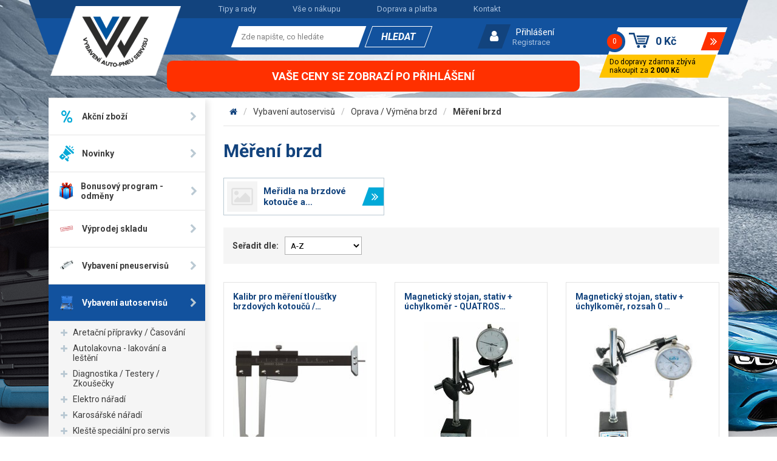

--- FILE ---
content_type: text/html; charset=utf-8
request_url: https://www.vawobchod.cz/mereni-brzd/
body_size: 22061
content:
<!DOCTYPE HTML>
<html>
<head>
	<meta charset="utf-8">

	<title>Měření brzd - V&amp;W Morava</title>

	<meta name="description" content="Měření brzd">
	<meta name="keywords" content="Měření brzd">
	<meta name="author" content="V&amp;W Morava">
	<meta name="robots" content="index, follow">

	<link rel="shortcut icon" href="/dist/front/img/favicon.ico" type="image/x-icon">

	<meta name="viewport" content="width=device-width, initial-scale=1">

		<link rel="canonical" href="https://www.vawobchod.cz/mereni-brzd/">


	<link rel="stylesheet" href="/dist/front/css/project.css">

	<!-- MOOTOOLS 1.6 -->
	<script src="/dist/front/js/feo/mootools-core.js"></script>
	<script src="/dist/front/js/feo/mootools-more.js"></script>

	<script src="/dist/front/js/feo/ui/ui.js"></script>
	<script src="/dist/front/js/feo/ui/loading.js"></script>
	<script src="/dist/front/js/feo/ui/tabView.js"></script>

	<script src="/dist/front/js/feo/ui/ajaxLoad.js"></script>
	<script src="/dist/front/js/feo/ui/ajaxLoadPopupHtml.js"></script>

	<script src="/dist/front/js/feo/ui/popupHtml.js"></script>
	<script src="/dist/front/js/feo/ui/suggestionHtml.js"></script>

	<script src="/dist/front/js/feo/ui/phoneNavBar.js"></script>
	<script src="/dist/front/js/feo/ui/contentToggler.js"></script>

	<!--<script src="/dist/front/js/feo/aresLoader.js"></script>-->

	<script src="/dist/front/js/shop/order.js"></script>
	<script src="/dist/front/js/shop/paymentDelivery.js"></script>

	<script src="/dist/front/js/feo/ui/formValidator.js"></script>

	<script src="/dist/front/js/feo/ui/hoverGallery.js"></script>

	<script src="/dist/front/js/feo/ui/sliders.custom.js"></script>
	<script src="/dist/front/js/shop/filteredList.custom.js"></script>

	<script src="/dist/front/js/shop/basket.custom.js"></script>
	<script src="/dist/front/js/shop/inputNumberControls.custom.js"></script>

	<script type="text/javascript">
		_fvSetString(FV_ERROR_REQUIRED, "Povinná položka.");
		_fvSetString(FV_ERROR_MIN, "Nedostatečný počet znaků (min. %d).");
		_fvSetString(FV_ERROR_MAX, "Příliš mnoho znaků (max. %d).");
		_fvSetString(FV_ERROR_NUMERIC, "Pole může obsahovat pouze číslice.");
		_fvSetString(FV_ERROR_ALPHA, "Pole může obsahovat pouze znaky.");
		_fvSetString(FV_ERROR_PATTERN, "Nesprávný tvar.");
		_fvSetString(FV_ERROR_EQUALWITH, "Hodnoty se neshodují.");
		_fvSetString(FV_ERROR_EQUALWITH, "Vyplňte alespoň jednu z položek.");
		_fvSetString(FV_ERROR_AJAX, "Nesprávná hodnota.");
		_fvSetString(FV_ERROR_MINVALUE, "Hodnota je menší než povolená hodnota %d.");
		_fvSetString(FV_ERROR_MAXVALUE, "Hodnota je větší než povolená hodnota %d.");
		_fvSetString(FV_ERROR_PHONE, "Nesprávný tvar telefonu.");
		_fvSetString(FV_ERROR_DATE, "Nesprávný tvar datumu.");
		_fvSetString(FV_ERROR_URL, "Nesprávný tvar adresy.");
		_fvSetString(FV_ERROR_EMAIL, "Nesprávný tvar emailu.");
	</script>

	<!-- Cookies consent-->
	<script src="https://jsapi.cookiesbar.io/cbapp.js?lang=cs&key=otgt4dhkltkzcu2k4sjx"></script>
	<!-- End of Cookies consent -->

	<!-- Google Site Verification -->
	<meta name="google-site-verification" content="pCE8h7PHxeWBfFYYYXc6ecac1bnW8OR09z4gHa0u9wk">
</head>
<body>
  <script>

      "category"

      window.dataLayer = window.dataLayer || [];
      dataLayer.push({
          'ecomm_prodid' : [],
          'ecomm_prodname' : null,
          'ecomm_pagetype' : "category",
          'ecomm_totalvalue' : "0.00"
      });

      function prepareGtmProductItem(item) {
          item = {
              item_id: item.vid ?? item.info.vid,
              item_name: item.name ?? item.info.name,
              discount: item.info.priceold_novat > 0 ? (item.info.priceold_novat - item.info.price_novat ?? 0).toFixed(2) : 0,
              item_brand: item.manufacturer ?? item.info.manufacturer,
              //item_category: item.category.name,
              price: item.info.priceold_novat > 0 ? (item.info.priceold_novat ?? item.info.price_novat) : item.info.price_novat,
              quantity: item.count ?? 1,
          }

          return item;
      }






      $(document).addEvent('gtmAddToBasket', function (e) {
          if (e.addToBasketEventData != undefined && e.addToBasketEventData.basketItem != undefined) {
              var item = e.addToBasketEventData.basketItem;

              dataLayerItem = {};
              dataLayerItem.event = 'addToCart';
              dataLayerItem.ecomm_cart_add_prodid = item.id
              dataLayerItem.ecommerce = {};
              dataLayerItem.ecommerce.items = [];

              dataLayerItem.ecommerce.items.push(prepareGtmProductItem(item));

              dataLayer.push(dataLayerItem);
          }
      });

      $(document).addEvent('gtmRemoveFromBasket', function (e) {
          if (e.removeFromBasketEventData != undefined && e.removeFromBasketEventData.basketItems != undefined) {
              var items = e.removeFromBasketEventData.basketItems;

              dataLayerItem = {};
              dataLayerItem.event = 'removeFromCart';
              dataLayerItem.ecommerce = {};
              dataLayerItem.ecommerce.items = [];
              Array.each(items, function (item) {
                  if(item) {
                      dataLayerItem.ecommerce.items.push(prepareGtmProductItem(item));
                  }
              });

              dataLayer.push(dataLayerItem);
          }
      });

  </script>

    <noscript><iframe src="//www.googletagmanager.com/ns.html?id=GTM-PB5QFLR"
                      height="0" width="0" style="display:none;visibility:hidden"></iframe></noscript>
    <script>(function(w,d,s,l,i){w[l]=w[l]||[];w[l].push({'gtm.start':
      new Date().getTime(),event:'gtm.js'});var f=d.getElementsByTagName(s)[0],
      j=d.createElement(s),dl=l!='dataLayer'?'&l='+l:'';j.async=true;j.src=
      '//www.googletagmanager.com/gtm.js?id='+i+dl;f.parentNode.insertBefore(j,f);
      })(window,document,'script','dataLayer',"GTM-PB5QFLR");</script>


<div class="bg_line"></div>



<div class="site_wrapper">
	<div class="site_header_mobile">
		<a href="/" class="logo">
			<img src="/dist/front/img/logo-white.png" alt="V&W Morava logo">
		</a>
		<div class="contact_phone">
	<p><a href="tel:582339803"><span>Zavolejte nám (tlačítko)</span></a></p>

</div>
<div class="login_area">
	<button class="fa_b_user js-login-dropdown-toggle" title="Uživatel"></button>
	<div class="dropdown js-mobile-dropdown js-login-dropdown">
			<a class="primary" href="/prihlaseni">Přihlášení</a>
			<a class="secondary" href="/registrace">Registrace</a>
	</div>
</div>

<script>
	$$(".js-login-dropdown-toggle").addEvent("click",function(){
		$$(".js-mobile-dropdown:not(.js-login-dropdown)").removeClass("opened");
		$$(".js-login-dropdown").toggleClass("opened");
	});
</script><form class="search_area_mobile" method="post" action="/vyhledavani">
	<button class="fa_b_search js-search-dropdown-toggle" title="Vyhledávání" type="button"></button>
	<div class="dropdown js-mobile-dropdown js-search-dropdown">
		<div class="wrap">
			<input class="search_value" type="text" name="seastr" value="" autocomplete="off" placeholder="Zde napište, co hledáte" required="required">
		</div>
		<button type="submit" class="submit" title="Vyhledat">
			<span>Hledat</span>
		</button>
		<div class="feo_suggestion_box js-suggestion-mobile-target"></div>
	</div>
</form>

<script>

	$$(".js-search-dropdown-toggle").addEvent("click",function(){
		$$(".js-mobile-dropdown:not(.js-search-dropdown)").removeClass("opened");
		$$(".js-search-dropdown").toggleClass("opened");
	});

	window.addEvent('domready', function(){
		var ld = new Element('div');
		ld.adopt(new Element('img', {'src': '/dist/front/img/loading.gif'}));
		ld.adopt(new Element('div', {'class': 'text', html: 'Probíhá načítání výsledků, <br/>čekejte prosím.'}));

		var elISearch;
		if(elISearch = $(document).getElement('.search_area_mobile .search_value')){
			new SuggestionHTML(elISearch,{
				'url': "/vyhledavani",
				'imgLoadingSrc': '/dist/front/img/loading.gif',
				useLoadingBox: true,
				loadingElement: ld,
				dropdownTarget: $$(".js-suggestion-mobile-target")[0]
			});
		}

	});
</script>

<div class="shop_basket sidebox basket" data-reload="/basket?ajax=1">
	<a class="wrap" href="/kosik">
	<div class="inside">
		<div class="count">
			<div>0</div>
		</div>
		<div class="price ">
			0 Kč
		</div>
		<div class="more"></div>
	</div>
</a>

<div class="free_delivery">
	<div class="inside">
		Do dopravy zdarma zbývá nakoupit za <strong>2 000 Kč</strong>
	</div>
</div>

</div>
	</div>
	<div class="site_header_desktop">
		<div class="container max-xxl">
			<div class="head">
				<div class="inside">
					<nav>
	<ul>
			<li>
				<a href="/o-nas/tipy-a-rady" class=" ">Tipy a rady</a>
			</li>
			<li>
				<a href="/vse-o-nakupu" class=" ">Vše o nákupu</a>
			</li>
			<li>
				<a href="/vse-o-nakupu/doprava-a-platba" class=" ">Doprava a platba</a>
			</li>
			<li>
				<a href="/o-nas/kontakt" class=" ">Kontakt</a>
			</li>
	</ul>
</nav>
				</div>
			</div>
			<div class="foot">
				<div class="inside">
					<a href="/" class="logo">
						<img src="/dist/front/img/logo.png" alt="V&W Morava logo">
					</a>
					<div class="contact_phone">
	<strong><a href="tel:582339803" class="number">+420 582 339 803</a></strong><br />
</div><form class="search_area" method="post" action="/vyhledavani">

	<div class="inside">
		<div class="wrap">
			<input class="search_value" type="text" name="seastr" value="" autocomplete="off" placeholder="Zde napište, co hledáte" required="required">
		</div>
		<button type="submit" class="submit" title="Vyhledat">
			<span>Hledat</span>
		</button>
	</div>
	<div class="feo_suggestion_box js-suggestion-target"></div>
</form>

<script>
	window.addEvent('domready', function(){
		var ld = new Element('div');
		ld.adopt(new Element('img', {'src': '/dist/front/img/loading.gif'}));
		ld.adopt(new Element('div', {'class': 'text', html: 'Probíhá načítání výsledků, <br/>čekejte prosím.'}));

		var elISearch;
		if(elISearch = $(document).getElement('.search_area .search_value')){
			new SuggestionHTML(elISearch,{
				'url': "/vyhledavani",
				'imgLoadingSrc': '/dist/front/img/loading.gif',
				useLoadingBox: true,
				loadingElement: ld,
				dropdownTarget: $$(".js-suggestion-target")[0]
			});
		}

	});
</script>


<div class="login_area js-login-dropdown-toggle">
		<a class="primary" href="/prihlaseni" id="idLoginBoxLogin">Přihlášení</a>
		<a class="secondary" href="/registrace">Registrace</a>
</div>


<script src="/dist/front/js/user/login.js"> </script>
<script>


	new Login({
		sidebox:{
			btLogin:  $('idLoginBoxLogin'),
			btLogout: $('idLoginBoxLogout')
		}
	});
</script><div class="shop_basket sidebox basket" data-reload="/basket?ajax=1">
	<a class="wrap" href="/kosik">
	<div class="inside">
		<div class="count">
			<div>0</div>
		</div>
		<div class="price ">
			0 Kč
		</div>
		<div class="more"></div>
	</div>
</a>

<div class="free_delivery">
	<div class="inside">
		Do dopravy zdarma zbývá nakoupit za <strong>2 000 Kč</strong>
	</div>
</div>

</div>
				</div>
			</div>
		</div>
	</div>
	<div class="site_main">
		<div class="container max-xxl flex_fix">
			<div class="top_banner">
				<p>Vaše ceny se zobrazí po přihlášení</p>
			</div>
		</div>
		<div class="container max-xxl">
			<div class="inside">
				<!-- PRODUCTS LIST HAS CUSTOM LAYOUT INSIDE ITS OWN TEMPLATE CUZ FILTERS ARE A BIT COMPLICATED -->
						<form id="shop" class="row js-filter-form" action="/mereni-brzd/" method="post">
		<input type="hidden" name="[_]" value="1">

		<section class="site_pagepath mobile">
			<nav class="site_pagepath mobile_cut">
	<ul>
		<li class="home"><a href="/" title="V&amp;W Morava" class="fa_b_home"></a></li>
		<li>
            <a href="/vybaveni-autoservisu-autoservisni-technika/" title="Vybavení autoservisů">Vybavení autoservisů</a>
        </li>
		<li>
            <a href="/naradi-a-pripravky-na-opravu-vymenu-a-servis-brzd/" title="Oprava / Výměna brzd">Oprava / Výměna brzd</a>
        </li>
		<li>
            <a href="/mereni-brzd/" title="Měření brzd">Měření brzd</a>
        </li>
	</ul>
</nav>
		</section>


	<aside class="col-xs-12 col-xl-3 col-xxl-3">

		<nav>
	<button type="button" class="toggler js-cats-menu-toggler fa_b_navicon"><span data-open="Zobrazit kategorie" data-close="Skrýt kategorie"></span></button>
	<ul class="js-cats-menu">
        <li>
            <a href="/akce/">
				<div class="image">
					<img src="/dist/front/img/icon_actions.svg" alt="Akce">
				</div>
                <span class="label">Akční zboží</span>
            </a>
        </li>

        <li>
            <a href="/novinky/">
				<div class="image">
					<img src="/dist/front/img/icon_news.svg" alt="Novinky">
				</div>
                <span class="label">Novinky</span>
            </a>
        </li>

			<li class="">
				<a href="/bonusovy-program-odmeny/" class=" ">
					<div class="image">
						<img src="/data/imgauto/11/i50x50f/dárek.png?ae8a127cfc4c3a575b307ba8961c1cbc" alt="Bonusový program - odměny">
					</div>
					<span class="label">Bonusový program - odměny</span>
				</a>
			</li>
			<li class="">
				<a href="/vyprodej-skladu/" class=" ">
					<div class="image">
						<img src="/data/imgauto/11/i50x50f/vyprodej.png?537686f0435f2e16eab3e96eff498ad3" alt="Výprodej skladu">
					</div>
					<span class="label">Výprodej skladu</span>
				</a>
			</li>
			<li class="">
				<a href="/vybaveni-pneuservisu/" class=" opens">
					<div class="image">
						<img src="/data/imgauto/5/i50x50f/zavazi_nakladni.png?bc77d217c1c7de0fc26d4cd52f36a2c5" alt="Vybavení pneuservisů">
					</div>
					<span class="label">Vybavení pneuservisů</span>
				</a>
					<!-- SECOND LEVEL FOR OPENED CATEGORY (SHOWS BELLOW) -->
					<!-- SECOND LEVEL FOR HOVER ON CATEGORY (SHOWS BESIDE) -->
					<div class="window">
						<div class="row">
								<div class="col-xl-4 col-xxl-3 item">
									<div class="image">
                                            <img src="/data/imgauto/4/i50x50f/jbl509.jpg?381bfbf1f689292846c55e4733141dac" alt="Vybavení pneuservisů">
									</div>
									<div class="cats align-top">
										<div class="head">
											<a href="/zvedaky-na-auta/">
												Zvedáky
											</a>
										</div>
										<ul>
												<li>
													<a href="/nuzkove-zvedaky/">
														Nůžkové
													</a>
												</li>
												<li>
													<a href="/jednosloupove-zvedaky/">
														Jednosloupové
													</a>
												</li>
												<li>
													<a href="/dvousloupove-zvedaky/">
														Dvousloupové
													</a>
												</li>
												<li>
													<a href="/parkovaci-zvedaky/">
														Parkovací zvedáky
													</a>
												</li>
												<li>
													<a href="/zvedaky-na-osobni-a-dodavkova-auta/">
														Osobní a dodávkové
													</a>
												</li>
												<li>
													<a href="/zvedaky-na-nakladni-auta/">
														Nákladní
													</a>
												</li>
												<li>
													<a href="/prislusenstvi-ke-zvedakum/">
														Příslušenství ke zvedákům
													</a>
												</li>
										</ul>
									</div>
								</div>
								<div class="col-xl-4 col-xxl-3 item">
									<div class="image">
                                            <img src="/data/imgauto/4/i50x50f/G-522C.jpeg?5210ca292a91c4f5cf7271023367440f" alt="Vybavení pneuservisů">
									</div>
									<div class="cats align-top">
										<div class="head">
											<a href="/vyvazovacky-a-zouvacky-pneumatik/">
												Vyvažovačky / Zouvačky
											</a>
										</div>
										<ul>
												<li>
													<a href="/vyvazovacky-kol/">
														Vyvažovačky kol
													</a>
												</li>
												<li>
													<a href="/zouvacky-pneumatik/">
														Zouvačky pneumatik
													</a>
												</li>
												<li>
													<a href="/prislusenstvi-k-zouvackam-a-vyvazovackam/">
														Příslušenství ke strojům
													</a>
												</li>
										</ul>
									</div>
								</div>
								<div class="col-xl-4 col-xxl-3 item">
									<div class="image">
                                            <img src="/data/imgauto/11/i50x50f/kompresor.png?3ff04a8caeef67191586a242f963d416" alt="Vybavení pneuservisů">
									</div>
									<div class="cats align-top">
										<div class="head">
											<a href="/kompresory/">
												Kompresory
											</a>
										</div>
										<ul>
												<li>
													<a href="/prenosne-kompresory/-2">
														Přenosné kompresory
													</a>
												</li>
												<li>
													<a href="/kompresory-airstar/">
														Pojízdné kompresory
													</a>
												</li>
												<li>
													<a href="/kompresory-airprofikompresory-airprofi/">
														Stacionární kompresory
													</a>
												</li>
												<li>
													<a href="/sroubove-kompresory/">
														Šroubové kompresory
													</a>
												</li>
												<li>
													<a href="/prislusenstvi-kompresoru/">
														Příslušenství kompresorů
													</a>
												</li>
												<li>
													<a href="/kompresory-pro-mobilni-servis/">
														Kompresory pro mobilní servis
													</a>
												</li>
										</ul>
									</div>
								</div>
								<div class="col-xl-4 col-xxl-3 item">
									<div class="image">
                                            <img src="/data/imgauto/4/i50x50f/etruck.jpg?c74b0f3817b9577747dc64bea5b9f1c7" alt="Vybavení pneuservisů">
									</div>
									<div class="cats ">
										<div class="head">
											<a href="/mobilni-pneuservis/">
												Mobilní pneuservis
											</a>
										</div>
									</div>
								</div>
								<div class="col-xl-4 col-xxl-3 item">
									<div class="image">
                                            <img src="/data/imgauto/5/i50x50f/srouby_matice_bezpecnostni_srouby_matice.png?be2e728a8fce916c36450b09bacf1f45" alt="Vybavení pneuservisů">
									</div>
									<div class="cats align-top">
										<div class="head">
											<a href="/kolove-srouby-a-matice/">
												Kolové šrouby a matice
											</a>
										</div>
										<ul>
												<li>
													<a href="/kolove-srouby/">
														Kolové šrouby
													</a>
												</li>
												<li>
													<a href="/kolove-matice/">
														Kolové matice
													</a>
												</li>
												<li>
													<a href="/kolove-svorniky-stefty/">
														Kolové svorníky - štefty
													</a>
												</li>
												<li>
													<a href="/bezpecnostni-srouby-a-matice/">
														Bezpečnostní šrouby a matice
													</a>
												</li>
										</ul>
									</div>
								</div>
								<div class="col-xl-4 col-xxl-3 item">
									<div class="image">
                                            <img src="/data/imgauto/11/i50x50f/kroužky.png?0d0a4423411873509b1f97110ccd9331" alt="Vybavení pneuservisů">
									</div>
									<div class="cats ">
										<div class="head">
											<a href="/stredove-vymezovaci-krouzky/">
												Středové vymezovací kroužky
											</a>
										</div>
									</div>
								</div>
								<div class="col-xl-4 col-xxl-3 item">
									<div class="image">
                                            <img src="/data/imgauto/5/i50x50f/ventily_osobni_dodavkove.png?cef38fc8f695c1fc700947fb68182304" alt="Vybavení pneuservisů">
									</div>
									<div class="cats align-top">
										<div class="head">
											<a href="/ventily-na-kola/">
												Ventily
											</a>
										</div>
										<ul>
												<li>
													<a href="/ventily-a-ventilky-na-kola-osobnich-aut-a-dodavek/">
														Osobní a dodávkové
													</a>
												</li>
												<li>
													<a href="/ventily-a-ventilky-na-motocykly-a-skutry/">
														Motocyklové a velo
													</a>
												</li>
												<li>
													<a href="/ventily-a-ventilky-na-kola-nakladnich-aut/">
														Nákladní
													</a>
												</li>
												<li>
													<a href="/ventily-a-ventilky-na-kola-stavebnich-stroju/">
														Stavební, agro a EM
													</a>
												</li>
												<li>
													<a href="/ventilova-prodlouzeni/">
														Prodloužení
													</a>
												</li>
												<li>
													<a href="/krytky-cepicky-ventilu-jadra-ventilu/">
														Čepičky a jádra
													</a>
												</li>
												<li>
													<a href="/sroubovaky-pro-povoleni-a-utazeni-ventilovych-jader-paky-pro-montaz-ventilu/">
														Šroubováky a montážní páky
													</a>
												</li>
										</ul>
									</div>
								</div>
								<div class="col-xl-4 col-xxl-3 item">
									<div class="image">
                                            <img src="/data/imgauto/5/i50x50f/HUF UVS4030.png?54891ab690ce8a675ad59a82527350e6" alt="Vybavení pneuservisů">
									</div>
									<div class="cats align-top">
										<div class="head">
											<a href="/tpms-senzory-a-ventily/">
												TPMS senzory a ventily
											</a>
										</div>
										<ul>
												<li>
													<a href="/autel/">
														Autel
													</a>
												</li>
												<li>
													<a href="/univerzalni-senzory-a-ventily-cub-programovaci-pristroje/">
														CUB
													</a>
												</li>
												<li>
													<a href="/tpms-diagnostiky-a-nastroje/">
														Diagnostiky a nástroje
													</a>
												</li>
												<li>
													<a href="/tpms-senzory-alligator-sensit/">
														Alligator Sens.it senzor
													</a>
												</li>
												<li>
													<a href="/tpms-senzory-huf-intellissens/">
														Huf IntelliSens
													</a>
												</li>
												<li>
													<a href="/tpms-senzory-schrader-ez/">
														Schrader EZ
													</a>
												</li>
												<li>
													<a href="/naradi-pro-servis-tpms/">
														Nářadí
													</a>
												</li>
												<li>
													<a href="/ventily-pro-tpms-senzory/">
														Ventily
													</a>
												</li>
										</ul>
									</div>
								</div>
								<div class="col-xl-4 col-xxl-3 item">
									<div class="image">
                                            <img src="/data/imgauto/5/i50x50f/zavazi_nakladni.png?bc77d217c1c7de0fc26d4cd52f36a2c5" alt="Vybavení pneuservisů">
									</div>
									<div class="cats align-top">
										<div class="head">
											<a href="/vyvazovani-kol-vyvazovaci-zavazi-a-prasek/">
												Vyvažování kol
											</a>
										</div>
										<ul>
												<li>
													<a href="/samolepici-zavazi/">
														Samolepicí závaží
													</a>
												</li>
												<li>
													<a href="/osobni-zavazi-naklepavaci/">
														Osobní závaží
													</a>
												</li>
												<li>
													<a href="/nakladni-zavazi/">
														Nákladní závaží
													</a>
												</li>
												<li>
													<a href="/motocyklove-zavazi/">
														Motocyklové závaží
													</a>
												</li>
												<li>
													<a href="/vyvazovaci-prasek/">
														Vyvažovací prášek
													</a>
												</li>
										</ul>
									</div>
								</div>
								<div class="col-xl-4 col-xxl-3 item">
									<div class="image">
                                            <img src="/data/imgauto/11/i50x50f/duše.png?9678e3167e50ff654172d11d68668d61" alt="Vybavení pneuservisů">
									</div>
									<div class="cats align-top">
										<div class="head">
											<a href="/duse-a-chranice-pneumatik/">
												Duše a chrániče (límce) pneu, těsnicí kruhy
											</a>
										</div>
										<ul>
												<li>
													<a href="/duse-pro-osobni-automobily/">
														Osobní duše
													</a>
												</li>
												<li>
													<a href="/duse-pro-nakladni-automobily/">
														Nákladní duše
													</a>
												</li>
												<li>
													<a href="/moto-duse/">
														Moto duše
													</a>
												</li>
												<li>
													<a href="/zesilene-duse-pro-motokros-a-enduro/">
														Zesílené moto duše (MX, enduro)
													</a>
												</li>
												<li>
													<a href="/zemedelske-duse/">
														Zemědělské duše
													</a>
												</li>
												<li>
													<a href="/duse-pro-prumyslove-voziky/">
														Duše pro průmyslové vozíky
													</a>
												</li>
												<li>
													<a href="/duse-pro-em-stroje/">
														EM duše
													</a>
												</li>
												<li>
													<a href="/chranice-a-vlozky-pro-duse/">
														Chrániče (vložky, límce)
													</a>
												</li>
												<li>
													<a href="/tesnici-kruhy/">
														Těsnící kruhy
													</a>
												</li>
										</ul>
									</div>
								</div>
								<div class="col-xl-4 col-xxl-3 item">
									<div class="image">
                                            <img src="/data/imgauto/5/i50x50f/in-02.png?ee93497f3905b09c5f19de2220a984cb" alt="Vybavení pneuservisů">
									</div>
									<div class="cats align-top">
										<div class="head">
											<a href="/pneuservisni-naradi-a-nastroje/">
												Nářadí a nástroje
											</a>
										</div>
										<ul>
												<li>
													<a href="/naradi-a-nastroje-pro-opravu-pneumatik/">
														Pro opravy pneu
													</a>
												</li>
												<li>
													<a href="/meridla-na-pneumatiky/">
														Pro montáž a měření
													</a>
												</li>
												<li>
													<a href="/rucni-naradi-pro-pneuservis/">
														Ruční nářadí
													</a>
												</li>
										</ul>
									</div>
								</div>
								<div class="col-xl-4 col-xxl-3 item">
									<div class="image">
                                            <img src="/data/imgauto/5/i50x50f/opravne_mat_nyty_hribky.png?7ba9534399d78ca05d4fa45de9bda730" alt="Vybavení pneuservisů">
									</div>
									<div class="cats align-top">
										<div class="head">
											<a href="/opravne-materialy-na-opravu-pneu/">
												Opravné materiály
											</a>
										</div>
										<ul>
												<li>
													<a href="/opravne-sady-na-pneumatiky/">
														Opravné sady
													</a>
												</li>
												<li>
													<a href="/opravne-knoty/">
														Opravné knoty
													</a>
												</li>
												<li>
													<a href="/opravne-zaplaty/">
														Opravné záplaty
													</a>
												</li>
												<li>
													<a href="/opravne-stopky/">
														Opravné stopky
													</a>
												</li>
												<li>
													<a href="/opravne-nyty-a-opravne-hribky/">
														Opravné nýty - hříbky
													</a>
												</li>
												<li>
													<a href="/vulkanizacni-gumy/">
														Vulkanizační gumy
													</a>
												</li>
										</ul>
									</div>
								</div>
								<div class="col-xl-4 col-xxl-3 item">
									<div class="image">
                                            <img src="/data/imgauto/4/i50x50f/12106.jpg?29ec126b104796de3997a5b6f237b5ba" alt="Vybavení pneuservisů">
									</div>
									<div class="cats align-top">
										<div class="head">
											<a href="/montazni-a-myci-pasty-gely-na-pneu/">
												Pasty a gely
											</a>
										</div>
										<ul>
												<li>
													<a href="/montazni-pasty-a-gely/-2">
														Montážní pasty a gely
													</a>
												</li>
												<li>
													<a href="/myci-pasty/">
														Mycí pasty
													</a>
												</li>
										</ul>
									</div>
								</div>
								<div class="col-xl-4 col-xxl-3 item">
									<div class="image">
                                            <img src="/data/imgauto/5/i50x50f/pneu_vybaveni_roztahovacky_pneu.png?daa5cdb0c8f534b8e7b9e9119b071d85" alt="Vybavení pneuservisů">
									</div>
									<div class="cats ">
										<div class="head">
											<a href="/roztahovaky-pneumatik-a-prohlizecky/">
												Roztahováky pneu
											</a>
										</div>
									</div>
								</div>
								<div class="col-xl-4 col-xxl-3 item">
									<div class="image">
                                            <img src="/data/imgauto/11/i50x50f/vana.png?3286f7ae7a1db1bd1fcd76edf29914bf" alt="Vybavení pneuservisů">
									</div>
									<div class="cats ">
										<div class="head">
											<a href="/zkusebni-vany-na-pneumatiky/">
												Zkušební vany
											</a>
										</div>
									</div>
								</div>
								<div class="col-xl-4 col-xxl-3 item">
									<div class="image">
                                            <img src="/data/imgauto/5/i50x50f/pneu_vybaveni_termopressy.png?34e51c74837c53b68dc854fee308f4e0" alt="Vybavení pneuservisů">
									</div>
									<div class="cats ">
										<div class="head">
											<a href="/termopresy/">
												Termopresy
											</a>
										</div>
									</div>
								</div>
								<div class="col-xl-4 col-xxl-3 item">
									<div class="image">
                                            <img src="/data/imgauto/5/i50x50f/y422012.png?e5648c10e0d5bd2b4818667249c519eb" alt="Vybavení pneuservisů">
									</div>
									<div class="cats align-top">
										<div class="head">
											<a href="/produkty-znacek-winntec-a-gaither/">
												Winntec - Gaither
											</a>
										</div>
										<ul>
												<li>
													<a href="/zvedaky-winntec-a-gaither/">
														Zvedáky
													</a>
												</li>
												<li>
													<a href="/podpery-kozicky/">
														Podpěry (kozičky)
													</a>
												</li>
												<li>
													<a href="/montazni-paky-a-sady/">
														Montážní páky a sady
													</a>
												</li>
												<li>
													<a href="/tlakova-dela-bazooka/">
														Tlaková děla Bazooka
													</a>
												</li>
												<li>
													<a href="/lubrikanty-gaither/">
														Lubrikanty Gaither
													</a>
												</li>
												<li>
													<a href="/srazece-pateksrazece-patek/">
														Srážeče patek
													</a>
												</li>
												<li>
													<a href="/servis-pneumatik/">
														Servis pneu
													</a>
												</li>
												<li>
													<a href="/prislusenstvi-a-nahradni-dily-winntec-gaither/">
														Příslušenství a díly
													</a>
												</li>
										</ul>
									</div>
								</div>
								<div class="col-xl-4 col-xxl-3 item">
									<div class="image">
                                            <img src="/data/imgauto/11/i50x50f/checkpoint.png?c81b92f2eda067f910a57a8cddacd280" alt="Vybavení pneuservisů">
									</div>
									<div class="cats align-top">
										<div class="head">
											<a href="/ostatni-vybaveni-pneuservisu/">
												Ostatní
											</a>
										</div>
										<ul>
												<li>
													<a href="/pytle-na-pneu/">
														Pytle na pneu
													</a>
												</li>
												<li>
													<a href="/tlakove-polstare/">
														Tlakové polštáře
													</a>
												</li>
												<li>
													<a href="/udrzbova-chemie/">
														Údržbová chemie
													</a>
												</li>
												<li>
													<a href="/indikatory-povolenych-matic/">
														Indikátory povolených matic
													</a>
												</li>
												<li>
													<a href="/pomocnici/">
														Pomocníci
													</a>
												</li>
												<li>
													<a href="/centrovaci-pouzdra-pro-kola-nakladnich-vozidel/">
														Centrovací pouzdra
													</a>
												</li>
										</ul>
									</div>
								</div>
								<div class="col-xl-4 col-xxl-3 item">
									<div class="image">
                                            <img src="/data/imgauto/11/i50x50f/cement.png?b4e7d2ccb35deaf2faddb6451b4929a6" alt="Vybavení pneuservisů">
									</div>
									<div class="cats align-top">
										<div class="head">
											<a href="/chemicke-produkty-pro-pneu-a-jine/">
												Chemie
											</a>
										</div>
										<ul>
												<li>
													<a href="/chemie-pro-pneu/">
														Chemie pro pneu
													</a>
												</li>
												<li>
													<a href="/oleje/">
														Oleje
													</a>
												</li>
												<li>
													<a href="/technicke-spreje/">
														Technické spreje
													</a>
												</li>
										</ul>
									</div>
								</div>
								<div class="col-xl-4 col-xxl-3 item">
									<div class="image">
                                            <img src="/data/imgauto/11/i50x50f/wulkan-200.jpg?a5057091f1e2fb130e34ebe78aa98b43" alt="Vybavení pneuservisů">
									</div>
									<div class="cats ">
										<div class="head">
											<a href="/mycky-kol/">
												Myčky kol
											</a>
										</div>
									</div>
								</div>
						</div>
					</div>
			</li>
			<li class="opened">
				<a href="/vybaveni-autoservisu-autoservisni-technika/" class="opened opens">
					<div class="image">
						<img src="/data/imgauto/5/i50x50f/A11056.png?2fb31bf5192dba0cc504c19f01d6e85f" alt="Vybavení autoservisů">
					</div>
					<span class="label">Vybavení autoservisů</span>
				</a>
					<!-- SECOND LEVEL FOR OPENED CATEGORY (SHOWS BELLOW) -->
					<ul>
							<li>
								<a href="/pripravky-pro-aretaci-a-casovani-motoru/" class="  opens">
									Aretační přípravky / Časování
								</a>
							</li>
							<li>
								<a href="/lakovani-a-lesteni-auta/" class="  opens">
									Autolakovna - lakování a leštění
								</a>
							</li>
							<li>
								<a href="/diagnosticke-pristroje-testery-a-zkousecky/" class="  opens">
									Diagnostika /  Testery / Zkoušečky
								</a>
							</li>
							<li>
								<a href="/elektro-a-elektrikarske-naradi/" class="  opens">
									Elektro nářadí
								</a>
							</li>
							<li>
								<a href="/karosarske-naradi/" class="  opens">
									Karosářské nářadí
								</a>
							</li>
							<li>
								<a href="/specialni-kleste-pro-servis/" class="  opens">
									Kleště speciální pro servis
								</a>
							</li>
							<li>
								<a href="/diagnostika-a-servis-klimatizace/" class="  opens">
									Klimatizace
								</a>
							</li>
							<li>
								<a href="/motocyklove-naradi/" class="  opens">
									Motocyklové nářadí
								</a>
							</li>
							<li>
								<a href="/nabijecky-autobaterii-startovaci-zdroje-a-kabely/" class="  opens">
									Nabíječky / Startovací zdroje
								</a>
							</li>
							<li>
								<a href="/naradi-pro-opravu-autoskel/" class="  opens">
									Opravy autoskel
								</a>
							</li>
							<li>
								<a href="/naradi-a-pripravky-na-opravu-vymenu-a-servis-brzd/" class="opened  opens">
									Oprava / Výměna brzd
								</a>
									<ul>
											<li>
												<a href="/pripravky-na-zatlaceni-brzdovych-pistku-a-kotoucovych-brzd/" class=" ">
													Zatlačení brzdových pístků
												</a>
											</li>
											<li>
												<a href="/uprava-brzdovych-trubekuprava-brzdovych-trubek/" class=" opens">
													Úprava brzdových trubek
												</a>
											</li>
											<li>
												<a href="/odvzdusnovani-a-plneni-brzd/" class=" opens">
													Odvzdušňování a plnění brzd
												</a>
											</li>
											<li>
												<a href="/klice-na-prevlecne-matice/" class=" opens">
													Klíče na převlečné matice
												</a>
											</li>
											<li>
												<a href="/mereni-brzd/" class="active opens">
													Měření brzd
												</a>
											</li>
											<li>
												<a href="/montaz/demontaz-brzdovych-trmenu/" class=" ">
													Montáž / demontáž brzdových třmenů
												</a>
											</li>
											<li>
												<a href="/cisteni-brzd/" class=" opens">
													Čištění brzd
												</a>
											</li>
											<li>
												<a href="/ostatni-pripravky-na-brzdy/" class=" ">
													Ostatní
												</a>
											</li>
									</ul>
							</li>
							<li>
								<a href="/ochranne-povlaky/-3" class="  opens">
									Ochranné povlaky
								</a>
							</li>
							<li>
								<a href="/podvozek-a-rizeni-auta/" class="  opens">
									Podvozek a řízení
								</a>
							</li>
							<li>
								<a href="/pripravky-na-motor/" class="  opens">
									Přípravky na motor
								</a>
							</li>
							<li>
								<a href="/ostatni-automobilova-technika/" class="  ">
									Různá autotechnika
								</a>
							</li>
							<li>
								<a href="/specialni-klice-pro-servis/" class="  opens">
									Speciální klíče pro servis
								</a>
							</li>
							<li>
								<a href="/stahovaky/" class="  opens">
									Stahováky
								</a>
							</li>
							<li>
								<a href="/stojany-na-motory/autohrazda/" class="  ">
									Stojany na motory/autohrazda
								</a>
							</li>
							<li>
								<a href="/vymena-oleje/" class="  opens">
									Výměna oleje
								</a>
							</li>
					</ul>
					<!-- SECOND LEVEL FOR HOVER ON CATEGORY (SHOWS BESIDE) -->
					<div class="window">
						<div class="row">
								<div class="col-xl-4 col-xxl-3 item">
									<div class="image">
                                            <img src="/data/imgauto/5/i50x50f/A11056.png?2fb31bf5192dba0cc504c19f01d6e85f" alt="Vybavení autoservisů">
									</div>
									<div class="cats align-top">
										<div class="head">
											<a href="/pripravky-pro-aretaci-a-casovani-motoru/">
												Aretační přípravky / Časování
											</a>
										</div>
										<ul>
												<li>
													<a href="/aretacni-pripravky-a-casovani-motoru-pro-vozy-alfa-romeo/">
														Alfa Romeo
													</a>
												</li>
												<li>
													<a href="/aretacni-pripravky-a-casovani-motoru-pro-vozy-bmw/">
														BMW
													</a>
												</li>
												<li>
													<a href="/aretacni-pripravky-a-casovani-motoru-pro-vozy-fiat/">
														Fiat
													</a>
												</li>
												<li>
													<a href="/aretacni-pripravky-a-casovani-motoru-pro-vozy-ford/">
														Ford
													</a>
												</li>
												<li>
													<a href="/aretacni-pripravky-a-casovani-motoru-pro-vozy-mazda/">
														Mazda
													</a>
												</li>
												<li>
													<a href="/aretacni-pripravky-a-casovani-motoru-pro-vozy-mercedes-benz/">
														Mercedes-Benz
													</a>
												</li>
												<li>
													<a href="/aretacni-pripravky-a-casovani-motoru-pro-vozy-opel/">
														Opel
													</a>
												</li>
												<li>
													<a href="/aretacni-pripravky-a-casovani-motoru-pro-vozy-nissan/">
														Nissan
													</a>
												</li>
												<li>
													<a href="/aretacni-pripravky-a-casovani-motoru-pro-vozy-peugeot-a-citroen/">
														Peugeot, Citroen
													</a>
												</li>
												<li>
													<a href="/aretacni-pripravky-a-casovani-motoru-pro-vozy-renault/">
														Renault
													</a>
												</li>
												<li>
													<a href="/aretacni-pripravky-a-casovani-motoru-pro-vozy-volvo/">
														Volvo
													</a>
												</li>
												<li>
													<a href="/aretacni-pripravky-a-casovani-motoru-pro-vozy-vw-koncern-audi-seat-skoda-vw/">
														VW koncern (Audi, Seat, Škoda, VW)
													</a>
												</li>
												<li>
													<a href="/land-rover-jaguar/">
														Land Rover, Jaguar
													</a>
												</li>
												<li>
													<a href="/univerzalni-aretace-a-pripravky-na-rozvody-a-casovani-motoru/">
														Ostatní aretace/časování
													</a>
												</li>
												<li>
													<a href="/mini/">
														Mini
													</a>
												</li>
												<li>
													<a href="/porsche/">
														Porsche
													</a>
												</li>
										</ul>
									</div>
								</div>
								<div class="col-xl-4 col-xxl-3 item">
									<div class="image">
                                            <img src="/data/imgauto/11/i50x50f/lakování a leštění.jpg.png?f9fe2b4465246ef7b9c74f214a80301d" alt="Vybavení autoservisů">
									</div>
									<div class="cats align-top">
										<div class="head">
											<a href="/lakovani-a-lesteni-auta/">
												Autolakovna - lakování a leštění
											</a>
										</div>
										<ul>
												<li>
													<a href="/lakovani/">
														Lakování
													</a>
												</li>
												<li>
													<a href="/lesteni/-3">
														Leštění
													</a>
												</li>
												<li>
													<a href="/maskovani/">
														Maskování
													</a>
												</li>
												<li>
													<a href="/merice-laku/">
														Měřiče laku
													</a>
												</li>
										</ul>
									</div>
								</div>
								<div class="col-xl-4 col-xxl-3 item">
									<div class="image">
                                            <img src="/data/imgauto/11/i50x50f/Diagnostika testery.png?1ea7b9e6f0be71d6c21de0fb2841ec19" alt="Vybavení autoservisů">
									</div>
									<div class="cats align-top">
										<div class="head">
											<a href="/diagnosticke-pristroje-testery-a-zkousecky/">
												Diagnostika /  Testery / Zkoušečky
											</a>
										</div>
										<ul>
												<li>
													<a href="/autodiagnostika-obd2/">
														Autodiagnostika (OBD2)
													</a>
												</li>
												<li>
													<a href="/multimetry-a-elektro-zkousecky/">
														Multimetry / Zkoušečky elektro
													</a>
												</li>
												<li>
													<a href="/kompresiometry-testery-komprese/">
														Kompresiometry
													</a>
												</li>
												<li>
													<a href="/diagnostika-chladiciho-systemu/-3">
														Diagnostika chladícího systému
													</a>
												</li>
												<li>
													<a href="/testery-tlaku-a-podtlaku/-2">
														Testery tlaku a podtlaku
													</a>
												</li>
												<li>
													<a href="/motortestery-a-dignosticke-pristroje/">
														Motortestery / Diagnostika
													</a>
												</li>
												<li>
													<a href="/stetoskopy/">
														Stetoskopy
													</a>
												</li>
												<li>
													<a href="/teplomery/">
														Teploměry
													</a>
												</li>
												<li>
													<a href="/testery-baterie/">
														Testery baterie
													</a>
												</li>
										</ul>
									</div>
								</div>
								<div class="col-xl-4 col-xxl-3 item">
									<div class="image">
                                            <img src="/data/imgauto/11/i50x50f/elektro nářadí.png?65bbcfb595d4a9757a12a666b4868ab9" alt="Vybavení autoservisů">
									</div>
									<div class="cats align-top">
										<div class="head">
											<a href="/elektro-a-elektrikarske-naradi/">
												Elektro nářadí
											</a>
										</div>
										<ul>
												<li>
													<a href="/auto-elektro-zkousecky/">
														Auto elektro zkoušečky
													</a>
												</li>
												<li>
													<a href="/elektrikarske-naradi/-2">
														Elektrikářské nářadí
													</a>
												</li>
												<li>
													<a href="/konektorove-kleste/">
														Konektorové kleště
													</a>
												</li>
												<li>
													<a href="/spotrebni-elektromaterial/">
														Spotřební elektromateriál
													</a>
												</li>
										</ul>
									</div>
								</div>
								<div class="col-xl-4 col-xxl-3 item">
									<div class="image">
                                            <img src="/data/imgauto/11/i50x50f/karosářské nářadí.png?6a6ec7cb728460f04cb4990f202859bb" alt="Vybavení autoservisů">
									</div>
									<div class="cats align-top">
										<div class="head">
											<a href="/karosarske-naradi/">
												Karosářské nářadí
											</a>
										</div>
										<ul>
												<li>
													<a href="/karosarske-babky-a-kliny/">
														Karosářské babky a klíny
													</a>
												</li>
												<li>
													<a href="/karosarske-lzice-a-pacidla/">
														Karosářské lžíce a páčidla
													</a>
												</li>
												<li>
													<a href="/karosarska-kladiva-palicky/">
														Karosářská kladiva, paličky
													</a>
												</li>
												<li>
													<a href="/karosarsky-spotrebni-material/">
														Karosářský spotřební materiál
													</a>
												</li>
												<li>
													<a href="/nouzove-otevreni-auta/">
														Nouzové otevření auta
													</a>
												</li>
												<li>
													<a href="/nuzky-na-plech/">
														Nůžky na plech
													</a>
												</li>
												<li>
													<a href="/nytovaci-kleste-nytovacky/-2">
														Nýtovací kleště, nýtovačky
													</a>
												</li>
												<li>
													<a href="/oprava-promacklin-pdr/-3">
														Oprava promáčklin - PDR
													</a>
												</li>
												<li>
													<a href="/sekace-dlata-skrabky-a-sabry/">
														Sekáče, dláta, škrabky a šábry
													</a>
												</li>
												<li>
													<a href="/spotovani/-3">
														Spotování
													</a>
												</li>
										</ul>
									</div>
								</div>
								<div class="col-xl-4 col-xxl-3 item">
									<div class="image">
                                            <img src="/data/imgauto/5/i50x50f/A20083.png?f7256de045909c5ff69210b920488641" alt="Vybavení autoservisů">
									</div>
									<div class="cats align-top">
										<div class="head">
											<a href="/specialni-kleste-pro-servis/">
												Kleště speciální pro servis
											</a>
										</div>
										<ul>
												<li>
													<a href="/kleste-pro-podvozek/">
														Kleště pro podvozek
													</a>
												</li>
												<li>
													<a href="/kleste-na-brzdy/">
														Kleště na brzdy
													</a>
												</li>
												<li>
													<a href="/kleste-na-elektro/">
														Kleště na elektro
													</a>
												</li>
												<li>
													<a href="/kleste-na-olejove-filtry/-3">
														Kleště na olejové filtry
													</a>
												</li>
												<li>
													<a href="/kleste-na-pistni-krouzky/">
														Kleště na pístní kroužky
													</a>
												</li>
												<li>
													<a href="/kleste-na-skrceni-hadic/">
														Kleště na škrcení hadic
													</a>
												</li>
												<li>
													<a href="/samosvorne-kleste/-2">
														Samosvorné kleště
													</a>
												</li>
										</ul>
									</div>
								</div>
								<div class="col-xl-4 col-xxl-3 item">
									<div class="image">
                                            <img src="/data/imgauto/5/i50x50f/A80116.png?822686356506f72367120edac885d9b3" alt="Vybavení autoservisů">
									</div>
									<div class="cats align-top">
										<div class="head">
											<a href="/diagnostika-a-servis-klimatizace/">
												Klimatizace
											</a>
										</div>
										<ul>
												<li>
													<a href="/cisteni-autoklimatizace/-3">
														Čištění autoklimatizace
													</a>
												</li>
												<li>
													<a href="/oprava-a-udrzba-klimatizace/">
														Oprava a údržba klimatizace
													</a>
												</li>
												<li>
													<a href="/plnicky-klimatizaci/-3">
														Plničky klimatizací
													</a>
												</li>
												<li>
													<a href="/spotrebni-material-klimatizace/">
														Spotřební materiál klimatizace
													</a>
												</li>
										</ul>
									</div>
								</div>
								<div class="col-xl-4 col-xxl-3 item">
									<div class="image">
                                            <img src="/data/imgauto/11/i50x50f/motocyklové nářadí.png?a7885f70dff6a370aca46d969dd93e5e" alt="Vybavení autoservisů">
									</div>
									<div class="cats align-top">
										<div class="head">
											<a href="/motocyklove-naradi/">
												Motocyklové nářadí
											</a>
										</div>
										<ul>
												<li>
													<a href="/pripravky-na-kola-motocyklu/">
														Přípravky na kola motocyklů
													</a>
												</li>
												<li>
													<a href="/pripravky-na-motoretezy/">
														Přípravky na motořetězy
													</a>
												</li>
										</ul>
									</div>
								</div>
								<div class="col-xl-4 col-xxl-3 item">
									<div class="image">
                                            <img src="/data/imgauto/11/i50x50f/nabíječky startovací zdroje.png?44affe55581657a5ee112f5e18b8e5b4" alt="Vybavení autoservisů">
									</div>
									<div class="cats align-top">
										<div class="head">
											<a href="/nabijecky-autobaterii-startovaci-zdroje-a-kabely/">
												Nabíječky / Startovací zdroje
											</a>
										</div>
										<ul>
												<li>
													<a href="/adaptery-a-konektory-k-bateriim/">
														Adaptéry a konektory k bateriím
													</a>
												</li>
												<li>
													<a href="/autonabijecky/">
														Autonabíječky
													</a>
												</li>
												<li>
													<a href="/prislusenstvi-k-autobateriim/">
														Příslušenství k autobateriím
													</a>
												</li>
												<li>
													<a href="/startovaci-kabely/">
														Startovací kabely
													</a>
												</li>
										</ul>
									</div>
								</div>
								<div class="col-xl-4 col-xxl-3 item">
									<div class="image">
                                            <img src="/data/imgauto/11/i50x50f/opravy autoskel.png?d1890689979675f7401b19b97544d13d" alt="Vybavení autoservisů">
									</div>
									<div class="cats align-top">
										<div class="head">
											<a href="/naradi-pro-opravu-autoskel/">
												Opravy autoskel
											</a>
										</div>
										<ul>
												<li>
													<a href="/manipulacni-prisavky-a-stojany-na-skla/">
														Přísavky a stojany na skla
													</a>
												</li>
												<li>
													<a href="/pripravky-a-naradi-pro-lepeni-autoskel/">
														Lepení autoskel
													</a>
												</li>
												<li>
													<a href="/vyrezani-a-demontaz-lepenych-autoskel/">
														Vyřezání / Demontáž autoskel
													</a>
												</li>
										</ul>
									</div>
								</div>
								<div class="col-xl-4 col-xxl-3 item">
									<div class="image">
                                            <img src="/data/imgauto/5/i50x50f/A41059.png?22f39fd7cc9fae2b17a528e2e5e02503" alt="Vybavení autoservisů">
									</div>
									<div class="cats align-top">
										<div class="head">
											<a href="/naradi-a-pripravky-na-opravu-vymenu-a-servis-brzd/">
												Oprava / Výměna brzd
											</a>
										</div>
										<ul>
												<li>
													<a href="/pripravky-na-zatlaceni-brzdovych-pistku-a-kotoucovych-brzd/">
														Zatlačení brzdových pístků
													</a>
												</li>
												<li>
													<a href="/uprava-brzdovych-trubekuprava-brzdovych-trubek/">
														Úprava brzdových trubek
													</a>
												</li>
												<li>
													<a href="/odvzdusnovani-a-plneni-brzd/">
														Odvzdušňování a plnění brzd
													</a>
												</li>
												<li>
													<a href="/klice-na-prevlecne-matice/">
														Klíče na převlečné matice
													</a>
												</li>
												<li>
													<a href="/mereni-brzd/">
														Měření brzd
													</a>
												</li>
												<li>
													<a href="/montaz/demontaz-brzdovych-trmenu/">
														Montáž / demontáž brzdových třmenů
													</a>
												</li>
												<li>
													<a href="/cisteni-brzd/">
														Čištění brzd
													</a>
												</li>
												<li>
													<a href="/ostatni-pripravky-na-brzdy/">
														Ostatní
													</a>
												</li>
										</ul>
									</div>
								</div>
								<div class="col-xl-4 col-xxl-3 item">
									<div class="image">
                                            <img src="/data/imgauto/5/i50x50f/povlak.jpg?015cea9e9ed7619be7874dd4fe715131" alt="Vybavení autoservisů">
									</div>
									<div class="cats align-top">
										<div class="head">
											<a href="/ochranne-povlaky/-3">
												Ochranné povlaky
											</a>
										</div>
										<ul>
												<li>
													<a href="/exterier/">
														Exteriér
													</a>
												</li>
												<li>
													<a href="/interier/">
														Interiér
													</a>
												</li>
										</ul>
									</div>
								</div>
								<div class="col-xl-4 col-xxl-3 item">
									<div class="image">
                                            <img src="/data/imgauto/5/i50x50f/2.png?4b88ea93ea42634206480b0bcd3a465b" alt="Vybavení autoservisů">
									</div>
									<div class="cats align-top">
										<div class="head">
											<a href="/podvozek-a-rizeni-auta/">
												Podvozek a řízení
											</a>
										</div>
										<ul>
												<li>
													<a href="/pripravky-pro-montaz-a-demontaz-manzet/">
														Montáž / demontáž manžet
													</a>
												</li>
												<li>
													<a href="/pripravky-na-naboje-a-loziska-kol/">
														Náboje / ložiska kol
													</a>
												</li>
												<li>
													<a href="/pripravky-pro-montaz/demontaz-silentbloku/-3">
														Přípravky pro montáž / demontáž silentbloku
													</a>
												</li>
										</ul>
									</div>
								</div>
								<div class="col-xl-4 col-xxl-3 item">
									<div class="image">
                                            <img src="/data/imgauto/5/i50x50f/1.png?f3630c4705aad409b4f1ebb5ba8849bb" alt="Vybavení autoservisů">
									</div>
									<div class="cats align-top">
										<div class="head">
											<a href="/pripravky-na-motor/">
												Přípravky na motor
											</a>
										</div>
										<ul>
												<li>
													<a href="/pripravky-a-naradi-pro-opravu/vymenu-automobilove-spojky/">
														Spojka / Převodovka
													</a>
												</li>
												<li>
													<a href="/pripravky-na-rozvody-motoru-vacky-remenice-a-napinaky/">
														Rozvody motoru
													</a>
												</li>
												<li>
													<a href="/oprava-udrzba-a-vymena-ventilu-motoru/">
														Ventily
													</a>
												</li>
												<li>
													<a href="/pripravky-pro-vymenu-pistu-pistnich-krouzku-a-opravy-valcu/">
														Písty/Válce
													</a>
												</li>
												<li>
													<a href="/zapalovani/zhaveni/">
														Zapalování/žhavení
													</a>
												</li>
												<li>
													<a href="/ostatni-pripravky/">
														Ostatní přípravky
													</a>
												</li>
												<li>
													<a href="/pripravky-na-montaz-demontaz-a-udrzbu-vstrikovacu/">
														Vstřikování
													</a>
												</li>
												<li>
													<a href="/montaz-a-demontaz-alternatoru/">
														Alternátory
													</a>
												</li>
												<li>
													<a href="/pripravky-na-vyfukovy-system-a-lambda-sondu/">
														Výfukový systém, lambda
													</a>
												</li>
												<li>
													<a href="/zapalovani-pripravky-pro-zazehove-benzinove-motory/">
														Zapalování
													</a>
												</li>
												<li>
													<a href="/hlava-motoru/">
														Hlava motoru
													</a>
												</li>
												<li>
													<a href="/turbodmychadla/">
														Turbodmychadla
													</a>
												</li>
												<li>
													<a href="/chladici-system/-2">
														Chladicí systém
													</a>
												</li>
												<li>
													<a href="/karburatory/">
														Karburátory
													</a>
												</li>
												<li>
													<a href="/palivovy-system/-2">
														Palivový systém
													</a>
												</li>
										</ul>
									</div>
								</div>
								<div class="col-xl-4 col-xxl-3 item">
									<div class="image">
                                            <img src="/data/imgauto/5/i50x50f/A80063.png?4e8e70ba7657d7b231786d6ee07c204f" alt="Vybavení autoservisů">
									</div>
									<div class="cats ">
										<div class="head">
											<a href="/ostatni-automobilova-technika/">
												Různá autotechnika
											</a>
										</div>
									</div>
								</div>
								<div class="col-xl-4 col-xxl-3 item">
									<div class="image">
                                            <img src="/data/imgauto/11/i50x50f/Speciální klíče.png?9fb38bce4eb205031134f09f875d099f" alt="Vybavení autoservisů">
									</div>
									<div class="cats align-top">
										<div class="head">
											<a href="/specialni-klice-pro-servis/">
												Speciální klíče pro servis
											</a>
										</div>
										<ul>
												<li>
													<a href="/klice-na-brzdy/">
														Klíče na brzdy
													</a>
												</li>
												<li>
													<a href="/klice-na-hlavu-motoru/">
														Klíče na hlavu motoru
													</a>
												</li>
												<li>
													<a href="/klice-na-turbo/">
														Klíče na turbo
													</a>
												</li>
												<li>
													<a href="/klice-na-vstrikovani/">
														Klíče na vstřikování
													</a>
												</li>
												<li>
													<a href="/klice-na-vypousteni-oleje/">
														Klíče na vypouštění oleje
													</a>
												</li>
												<li>
													<a href="/klice-na-zapalovaci/zhavici-svicky/">
														Klíče na zapalovací / žhavicí svíčky
													</a>
												</li>
										</ul>
									</div>
								</div>
								<div class="col-xl-4 col-xxl-3 item">
									<div class="image">
                                            <img src="/data/imgauto/5/i50x50f/A20092.png?13b4a9259285de6ac7d19060604111bd" alt="Vybavení autoservisů">
									</div>
									<div class="cats align-top">
										<div class="head">
											<a href="/stahovaky/">
												Stahováky
											</a>
										</div>
										<ul>
												<li>
													<a href="/stahovaky-na-loziska/">
														Stahováky na ložiska
													</a>
												</li>
												<li>
													<a href="/stahovaky-pruzin/">
														Stahováky pružin
													</a>
												</li>
												<li>
													<a href="/stahovaky-lozisek-naboju-silentbloku/">
														Stahováky ložisek, nábojů, silentbloků
													</a>
												</li>
												<li>
													<a href="/ostatni-specialni-stahovaky/">
														Speciální stahováky
													</a>
												</li>
										</ul>
									</div>
								</div>
								<div class="col-xl-4 col-xxl-3 item">
									<div class="image">
                                            <img src="/data/imgauto/4/i50x50f/drzak-motoru-1000lbs-454kg.jpg?07b687d2b26ef290c01dec6db3f7bc3b" alt="Vybavení autoservisů">
									</div>
									<div class="cats ">
										<div class="head">
											<a href="/stojany-na-motory/autohrazda/">
												Stojany na motory/autohrazda
											</a>
										</div>
									</div>
								</div>
								<div class="col-xl-4 col-xxl-3 item">
									<div class="image">
                                            <img src="/data/imgauto/5/i50x50f/A40058.png?cbf91db492e84537e0ed1d9e2ffee467" alt="Vybavení autoservisů">
									</div>
									<div class="cats align-top">
										<div class="head">
											<a href="/vymena-oleje/">
												Výměna oleje
											</a>
										</div>
										<ul>
												<li>
													<a href="/klice-na-olejove-filtry/">
														Klíče na olejové filtry
													</a>
												</li>
												<li>
													<a href="/hlavice-klice-na-povolovani-olejovych-filtru/">
														Hlavice (klíče) miskovité
													</a>
												</li>
												<li>
													<a href="/odsavacky-a-olejove-jimky/">
														Odsávačky / Olejové jímky
													</a>
												</li>
												<li>
													<a href="/plnicky-oleje-a-pristroje-k-vydeji-oleje/">
														Plničky / Výdej oleje
													</a>
												</li>
												<li>
													<a href="/zachytne-vany-a-nadoby-na-olej/">
														Záchytné vany / Nádoby
													</a>
												</li>
												<li>
													<a href="/odmerky-konve-a-trychtyre-na-olej/">
														Odměrky / Konve / Trychtýře
													</a>
												</li>
												<li>
													<a href="/vypuste-olejovych-van/">
														Výpustě olejových van
													</a>
												</li>
												<li>
													<a href="/vymena-atf-oleje/">
														Výměna ATF oleje
													</a>
												</li>
										</ul>
									</div>
								</div>
						</div>
					</div>
			</li>
			<li class="">
				<a href="/vybaveni-dilny/" class=" opens">
					<div class="image">
						<img src="/data/imgauto/5/i50x50f/A50052.png?1afb3baaa6af32a05c01336492e5d939" alt="Vybavení dílny">
					</div>
					<span class="label">Vybavení dílny</span>
				</a>
					<!-- SECOND LEVEL FOR OPENED CATEGORY (SHOWS BELLOW) -->
					<!-- SECOND LEVEL FOR HOVER ON CATEGORY (SHOWS BESIDE) -->
					<div class="window">
						<div class="row">
								<div class="col-xl-4 col-xxl-3 item">
									<div class="image">
                                            <img src="/data/imgauto/11/i50x50f/dílenské svěráky.png?d1e8f87df4f6c1a221003466be379feb" alt="Vybavení dílny">
									</div>
									<div class="cats align-top">
										<div class="head">
											<a href="/dilenske-sveraky/">
												Dílenské svěráky
											</a>
										</div>
										<ul>
												<li>
													<a href="/celisti/">
														Čelisti
													</a>
												</li>
										</ul>
									</div>
								</div>
								<div class="col-xl-4 col-xxl-3 item">
									<div class="image">
                                            <img src="/data/imgauto/11/i50x50f/dílenské stoly a skříně.png?1a0b8a47723bf9cd5da245d7bcee6dce" alt="Vybavení dílny">
									</div>
									<div class="cats align-top">
										<div class="head">
											<a href="/dilensky-nabytek/">
												Dílenský nábytek
											</a>
										</div>
										<ul>
												<li>
													<a href="/dilenske-skrine-a-skrinky/-3">
														Dílenské skříně a skříňky
													</a>
												</li>
												<li>
													<a href="/dilenske-stoly-ponky-a-stojany/">
														Dílenské stoly, ponky a stojany
													</a>
												</li>
										</ul>
									</div>
								</div>
								<div class="col-xl-4 col-xxl-3 item">
									<div class="image">
                                            <img src="/data/imgauto/11/i50x50f/dílenské doplňky.png?56114c1c130272a6a11ae512a0610c95" alt="Vybavení dílny">
									</div>
									<div class="cats align-top">
										<div class="head">
											<a href="/dilenske-doplnky/">
												Dílenské doplňky
											</a>
										</div>
										<ul>
												<li>
													<a href="/listy-misky-a-drzaky/">
														Lišty / Misky / Držáky
													</a>
												</li>
												<li>
													<a href="/vytahovace-predmetu-pinzety-vytahovace-magnety/">
														Vytahovače předmětů
													</a>
												</li>
												<li>
													<a href="/ostatni-dilenske-doplnky/">
														Ostatní dílenské doplňky
													</a>
												</li>
												<li>
													<a href="/kanystry/">
														Kanystry
													</a>
												</li>
												<li>
													<a href="/manipulacni-technika/">
														Manipulační technika
													</a>
												</li>
												<li>
													<a href="/odlamovaci-noze/">
														Odlamovací nože
													</a>
												</li>
												<li>
													<a href="/zaveseni-naradi-balancery/">
														Zavěšení nářadí – balancéry
													</a>
												</li>
										</ul>
									</div>
								</div>
								<div class="col-xl-4 col-xxl-3 item">
									<div class="image">
                                            <img src="/data/imgauto/11/i50x50f/hydraulické lisy.png?3f7b50ad8e5050b64ca96e7aaf0e31cb" alt="Vybavení dílny">
									</div>
									<div class="cats align-top">
										<div class="head">
											<a href="/dilenske-hydraulicke-lisy/">
												Hydraulické lisy
											</a>
										</div>
										<ul>
												<li>
													<a href="/dilenske-hydraulicke-lisy/-2">
														Dílenské hydraulické lisy
													</a>
												</li>
												<li>
													<a href="/hydraulicke-pumpy-valce/">
														Hydraulické pumpy, válce
													</a>
												</li>
												<li>
													<a href="/prislusenstvi/-3">
														Příslušenství
													</a>
												</li>
										</ul>
									</div>
								</div>
								<div class="col-xl-4 col-xxl-3 item">
									<div class="image">
                                            <img src="/data/imgauto/5/i50x50f/stahovak.jpg?9300ab25591c256bbd29c21531788dbe" alt="Vybavení dílny">
									</div>
									<div class="cats align-top">
										<div class="head">
											<a href="/hydraulicke-naradi/">
												Hydraulické nářadí
											</a>
										</div>
										<ul>
												<li>
													<a href="/hydraulicke-krimpovaci-kleste/">
														Hydraulické krimpovací kleště
													</a>
												</li>
										</ul>
									</div>
								</div>
								<div class="col-xl-4 col-xxl-3 item">
									<div class="image">
                                            <img src="/data/imgauto/11/i50x50f/boxy organizéry stěny.png?4e7382b5006d6373b0f233923d46057b" alt="Vybavení dílny">
									</div>
									<div class="cats align-top">
										<div class="head">
											<a href="/boxy-organizery-steny-a-skrinky-na-naradi/">
												Boxy / Organizéry /  Stěny
											</a>
										</div>
										<ul>
												<li>
													<a href="/derovane-steny/">
														Děrované stěny
													</a>
												</li>
												<li>
													<a href="/dilenske-boxy-a-organizery/">
														Boxy / Organizéry
													</a>
												</li>
												<li>
													<a href="/drzaky-na-naradi/">
														Držáky na nářadí
													</a>
												</li>
												<li>
													<a href="/hacky/">
														Háčky
													</a>
												</li>
												<li>
													<a href="/police/">
														Police
													</a>
												</li>
										</ul>
									</div>
								</div>
								<div class="col-xl-4 col-xxl-3 item">
									<div class="image">
                                            <img src="/data/imgauto/5/i50x50f/ohybacka.jpg?53871dccebdcacff446b630cc6bfad17" alt="Vybavení dílny">
									</div>
									<div class="cats align-top">
										<div class="head">
											<a href="/kovoobrabeci-stroje/">
												Kovoobráběcí stroje
											</a>
										</div>
										<ul>
												<li>
													<a href="/frezy/">
														Frézy
													</a>
												</li>
												<li>
													<a href="/nuzky-na-plech/-2">
														Nůžky na plech
													</a>
												</li>
												<li>
													<a href="/soustruhy/">
														Soustruhy
													</a>
												</li>
												<li>
													<a href="/tvarecky/">
														Tvářečky
													</a>
												</li>
												<li>
													<a href="/zakruzovacky-stacecky/">
														Zakružovačky, stáčečky
													</a>
												</li>
										</ul>
									</div>
								</div>
								<div class="col-xl-4 col-xxl-3 item">
									<div class="image">
                                            <img src="/data/imgauto/11/i50x50f/kufry a bedny na nářadí.png?34dda6c13568a37136b32aed1bfb01b8" alt="Vybavení dílny">
									</div>
									<div class="cats align-top">
										<div class="head">
											<a href="/dilenske-kufry-a-bedny-na-naradi/">
												Kufry /  Bedny na nářadí
											</a>
										</div>
										<ul>
												<li>
													<a href="/brasny-na-naradi/">
														Brašny na nářadí
													</a>
												</li>
										</ul>
									</div>
								</div>
								<div class="col-xl-4 col-xxl-3 item">
									<div class="image">
                                            <img src="/data/imgauto/11/i50x50f/měřidla měřící nástroje.png?b7bcc91669b54b5c21b0eae927df65bc" alt="Vybavení dílny">
									</div>
									<div class="cats align-top">
										<div class="head">
											<a href="/meridla-a-merici-nastroje-metry-mikrometry-uhelniky/">
												Měřidla / Měřící nástroje
											</a>
										</div>
										<ul>
												<li>
													<a href="/mereni-momentu-a-uhlu-dotahovani/">
														Měření momentu a úhlu dotahování
													</a>
												</li>
												<li>
													<a href="/ostatni-meridla/">
														Ostatní měřidla
													</a>
												</li>
												<li>
													<a href="/pravitka/">
														Pravítka
													</a>
												</li>
												<li>
													<a href="/uhelniky/">
														Úhelníky
													</a>
												</li>
												<li>
													<a href="/vodovahy/">
														Vodováhy
													</a>
												</li>
										</ul>
									</div>
								</div>
								<div class="col-xl-4 col-xxl-3 item">
									<div class="image">
                                            <img src="/data/imgauto/11/i50x50f/montážní vozíky na nářadí.png?69e7f433cabcb05f18b7aac7c24a0ae7" alt="Vybavení dílny">
									</div>
									<div class="cats align-top">
										<div class="head">
											<a href="/montazni-voziky-na-naradi/">
												Montážní vozíky na nářadí
											</a>
										</div>
										<ul>
												<li>
													<a href="/nevybavene-montazni-dilenske-voziky/">
														Prázdné vozíky
													</a>
												</li>
												<li>
													<a href="/jednotlive-moduly-s-naradim-do-voziku/">
														Jednotlivé moduly
													</a>
												</li>
												<li>
													<a href="/prislusenstvi-k-vozikum/">
														Příslušenství k vozíkům
													</a>
												</li>
										</ul>
									</div>
								</div>
								<div class="col-xl-4 col-xxl-3 item">
									<div class="image">
                                            <img src="/data/imgauto/11/i50x50f/momentové a úhlové dotahování.png?359ce287e29bf75374b3cf987a746108" alt="Vybavení dílny">
									</div>
									<div class="cats ">
										<div class="head">
											<a href="/momentove-a-uhlove-dotahovani-momentove-klice-uhlomery/">
												Momentové a úhlové dotahování
											</a>
										</div>
									</div>
								</div>
								<div class="col-xl-4 col-xxl-3 item">
									<div class="image">
                                            <img src="/data/imgauto/11/i50x50f/mycí a čistící technika.png?19b992086102da2513f32aae4e74d709" alt="Vybavení dílny">
									</div>
									<div class="cats align-top">
										<div class="head">
											<a href="/myci-a-cistici-technika/">
												Mycí a čistící technika
											</a>
										</div>
										<ul>
												<li>
													<a href="/myci-stoly/">
														Mycí stoly
													</a>
												</li>
												<li>
													<a href="/ruzne-pripravky-na-myti/">
														Různé přípravky na mytí
													</a>
												</li>
												<li>
													<a href="/vysokotlake-cistice/-2">
														Vysokotlaké čističe
													</a>
												</li>
										</ul>
									</div>
								</div>
								<div class="col-xl-4 col-xxl-3 item">
									<div class="image">
                                            <img src="/data/imgauto/5/i50x50f/ochranne.jpg?7408083b6eb42be8279802a6b64ac00d" alt="Vybavení dílny">
									</div>
									<div class="cats align-top">
										<div class="head">
											<a href="/ochranne-pomucky/-2">
												Ochranné pomůcky
											</a>
										</div>
										<ul>
												<li>
													<a href="/ochrana-zdravi/">
														Ochrana zdraví
													</a>
												</li>
										</ul>
									</div>
								</div>
								<div class="col-xl-4 col-xxl-3 item">
									<div class="image">
                                            <img src="/data/imgauto/11/i50x50f/osvětlení napájení.png?d4fa64d6c19e59996ad33dbfe65932ab" alt="Vybavení dílny">
									</div>
									<div class="cats align-top">
										<div class="head">
											<a href="/potreby-pro-osvetleni-dily-a-napajeni-elektrospotrebicu/">
												Osvětlení / Napájení
											</a>
										</div>
										<ul>
												<li>
													<a href="/elektrocentraly/-3">
														Elektrocentrály
													</a>
												</li>
												<li>
													<a href="/montazni-lampy-a-svitilny/">
														Montážní lampy a svítilny
													</a>
												</li>
												<li>
													<a href="/prodluzovaci-kabely-a-samonavijeci-bubny/">
														Prodlužovací kabely
													</a>
												</li>
										</ul>
									</div>
								</div>
								<div class="col-xl-4 col-xxl-3 item">
									<div class="image">
                                            <img src="/data/imgauto/11/i50x50f/pískování a tryskání.png?d6641ea6dd96f3b28aebb27b051950df" alt="Vybavení dílny">
									</div>
									<div class="cats align-top">
										<div class="head">
											<a href="/piskovacky-pro-piskovani-a-tryskani/">
												Pískování a tryskání
											</a>
										</div>
										<ul>
												<li>
													<a href="/ochranne-pomucky/">
														Ochranné pomůcky
													</a>
												</li>
										</ul>
									</div>
								</div>
								<div class="col-xl-4 col-xxl-3 item">
									<div class="image">
                                            <img src="/data/imgauto/5/i50x50f/A50052.png?1afb3baaa6af32a05c01336492e5d939" alt="Vybavení dílny">
									</div>
									<div class="cats align-top">
										<div class="head">
											<a href="/rezani-a-oprava-zavitu/">
												Řezání a oprava závitů
											</a>
										</div>
										<ul>
												<li>
													<a href="/vytahovaky-zalomenych-poskozenych-a-strzenych-sroubu/">
														Zalomené a poškozené šrouby
													</a>
												</li>
												<li>
													<a href="/oprava-strzenych-a-poskozenych-zavitu/">
														Oprava poškozených závitů
													</a>
												</li>
												<li>
													<a href="/zavitniky-a-zavitova-ocka/">
														Závitníky a závitová očka
													</a>
												</li>
										</ul>
									</div>
								</div>
								<div class="col-xl-4 col-xxl-3 item">
									<div class="image">
                                            <img src="/data/imgauto/11/i50x50f/svářecí technika.png?73a0cc93a5c047b4d87c012c64236b53" alt="Vybavení dílny">
									</div>
									<div class="cats align-top">
										<div class="head">
											<a href="/svareci-technika-a-potreby-pajeni/">
												Svářecí technika
											</a>
										</div>
										<ul>
												<li>
													<a href="/svarecky/">
														Svářečky
													</a>
												</li>
												<li>
													<a href="/svareci-kukly-a-prislusenstvi/">
														Kukly a příslušenství
													</a>
												</li>
										</ul>
									</div>
								</div>
								<div class="col-xl-4 col-xxl-3 item">
									<div class="image">
                                            <img src="/data/imgauto/7/i50x50f/pásy.jpg?5f3e64db751eadd0960b26b051ba42b8" alt="Vybavení dílny">
									</div>
									<div class="cats ">
										<div class="head">
											<a href="/upinaci-pasy-a-popruhy-kurtny/">
												Upínací pásy a popruhy („kurtny“)
											</a>
										</div>
									</div>
								</div>
								<div class="col-xl-4 col-xxl-3 item">
									<div class="image">
                                            <img src="/data/imgauto/5/i50x50f/vyplne.jpg?ae79bb6b4f3f814c470df9c6f58b862f" alt="Vybavení dílny">
									</div>
									<div class="cats align-top">
										<div class="head">
											<a href="/vyplne-s-naradim-do-voziku/">
												Výplně s nářadím do vozíků
											</a>
										</div>
										<ul>
												<li>
													<a href="/plastove-vyplne-s-naradim/">
														Plastové výplně s nářadím
													</a>
												</li>
												<li>
													<a href="/prazdne-vyplne/">
														Prázdné výplně
													</a>
												</li>
										</ul>
									</div>
								</div>
								<div class="col-xl-4 col-xxl-3 item">
									<div class="image">
                                            <img src="/data/imgauto/5/i50x50f/zahrada.jpg?66f7b7ef90bf0a4c1ac35a0e26d97658" alt="Vybavení dílny">
									</div>
									<div class="cats align-top">
										<div class="head">
											<a href="/zahrada/">
												Zahrada
											</a>
										</div>
										<ul>
												<li>
													<a href="/krovinorezy-a-vyzinace/">
														Křovinořezy a vyžínače
													</a>
												</li>
												<li>
													<a href="/zahradni-doplnky/">
														Zahradní doplňky
													</a>
												</li>
										</ul>
									</div>
								</div>
								<div class="col-xl-4 col-xxl-3 item">
									<div class="image">
                                            <img src="/data/imgauto/5/i50x50f/zalomene.jpg?f20dc81ee20e710ca4da80c0df5c7f74" alt="Vybavení dílny">
									</div>
									<div class="cats align-top">
										<div class="head">
											<a href="/zalomene-a-poskozene-srouby/-3">
												Zalomené a poškozené šrouby
											</a>
										</div>
										<ul>
												<li>
													<a href="/poskozena-hlava-vnejsi/">
														Poškozená hlava (vnější)
													</a>
												</li>
												<li>
													<a href="/trhaky-matic/">
														Trháky matic
													</a>
												</li>
												<li>
													<a href="/vytahovaky-zalomenych-sroubu/">
														Vytahováky zalomených šroubů
													</a>
												</li>
										</ul>
									</div>
								</div>
								<div class="col-xl-4 col-xxl-3 item">
									<div class="image">
                                            <img src="/data/imgauto/7/i50x50f/lopatka.jpg?b7a637c9e3b1176fab2211aa37851c04" alt="Vybavení dílny">
									</div>
									<div class="cats align-top">
										<div class="head">
											<a href="/hygiena-uklid-a-udrzba-pracoviste/">
												Hygiena, úklid a údržba pracoviště
											</a>
										</div>
										<ul>
												<li>
													<a href="/uklid-pracoviste/">
														Úklid pracoviště
													</a>
												</li>
												<li>
													<a href="/jednorazove-rukavice/">
														Jednorázové rukavice
													</a>
												</li>
												<li>
													<a href="/uterky-a-stojany/">
														Utěrky a stojany
													</a>
												</li>
												<li>
													<a href="/ostatni-hygienicke-potreby/">
														Ostatní hygienické potřeby
													</a>
												</li>
										</ul>
									</div>
								</div>
						</div>
					</div>
			</li>
			<li class="">
				<a href="/rucni-naradi-a-elektricke-naradi/" class=" opens">
					<div class="image">
						<img src="/data/imgauto/5/i50x50f/A80063.png?4e8e70ba7657d7b231786d6ee07c204f" alt="Nářadí">
					</div>
					<span class="label">Nářadí</span>
				</a>
					<!-- SECOND LEVEL FOR OPENED CATEGORY (SHOWS BELLOW) -->
					<!-- SECOND LEVEL FOR HOVER ON CATEGORY (SHOWS BESIDE) -->
					<div class="window">
						<div class="row">
								<div class="col-xl-4 col-xxl-3 item">
									<div class="image">
                                            <img src="/data/imgauto/11/i50x50f/adaptéry prodloužení.png?4d385df588991e20aff9a3d532c012b1" alt="Nářadí">
									</div>
									<div class="cats align-top">
										<div class="head">
											<a href="/adaptery-prodlouzeni-redukce-a-nastavce/">
												Adaptéry / Prodloužení
											</a>
										</div>
										<ul>
												<li>
													<a href="/prodlouzeni-a-nastavce/">
														Prodloužení a nástavce
													</a>
												</li>
										</ul>
									</div>
								</div>
								<div class="col-xl-4 col-xxl-3 item">
									<div class="image">
                                            <img src="/data/imgauto/11/i50x50f/elektrické nářadí elektro nářadí.png?1455ce6eff9b65e59648e254d491c373" alt="Nářadí">
									</div>
									<div class="cats align-top">
										<div class="head">
											<a href="/elektricke-naradi-elektronaradi/">
												Elektrické nářadí
											</a>
										</div>
										<ul>
												<li>
													<a href="/aku-razove-utahovaky/">
														AKU rázové utahováky
													</a>
												</li>
												<li>
													<a href="/brusky/">
														Brusky
													</a>
												</li>
												<li>
													<a href="/lesticky/">
														Leštičky
													</a>
												</li>
												<li>
													<a href="/pily/">
														Pily
													</a>
												</li>
												<li>
													<a href="/pistole-horkovzdusne-pajeci-tavne/">
														Pistole - horkovzdušné, pájecí, tavné
													</a>
												</li>
												<li>
													<a href="/prislusenstvi-k-elektrickemu-naradi/">
														Příslušenství k elektrickému nářadí
													</a>
												</li>
												<li>
													<a href="/vysavace/">
														Vysavače
													</a>
												</li>
												<li>
													<a href="/vysokotlake-cistice/">
														Vysokotlaké čističe
													</a>
												</li>
										</ul>
									</div>
								</div>
								<div class="col-xl-4 col-xxl-3 item">
									<div class="image">
                                            <img src="/data/imgauto/5/i50x50f/elektriakrske.jpg?cfa2fd69a3d6f071c43c76dc483ef577" alt="Nářadí">
									</div>
									<div class="cats align-top">
										<div class="head">
											<a href="/elektrikarske-naradi/">
												Elektrikářské nářadí
											</a>
										</div>
										<ul>
												<li>
													<a href="/kleste/-4">
														Kleště
													</a>
												</li>
												<li>
													<a href="/odizolovani-a-stipani-kabelu/">
														Odizolování a štípání kabelů
													</a>
												</li>
												<li>
													<a href="/sroubovaky/-4">
														Šroubováky
													</a>
												</li>
												<li>
													<a href="/zkousecky-multimetry-pro-230-v/">
														Zkoušečky, multimetry pro 230 V
													</a>
												</li>
										</ul>
									</div>
								</div>
								<div class="col-xl-4 col-xxl-3 item">
									<div class="image">
                                            <img src="/data/imgauto/11/i50x50f/kleště.png?0eae6dfbc81c9d2cc88a6f217e852428" alt="Nářadí">
									</div>
									<div class="cats align-top">
										<div class="head">
											<a href="/kleste/">
												Kleště
											</a>
										</div>
										<ul>
												<li>
													<a href="/kombinovane-kleste-kombinacky/">
														Kombinované kleště
													</a>
												</li>
												<li>
													<a href="/kleste-na-segrovky-segrove-kleste/">
														Kleště na ségrovky
													</a>
												</li>
												<li>
													<a href="/siko-kleste/">
														SIKO kleště
													</a>
												</li>
												<li>
													<a href="/kleste-na-jemnou-mechaniku/">
														Kleště na jemnou mechaniku
													</a>
												</li>
										</ul>
									</div>
								</div>
								<div class="col-xl-4 col-xxl-3 item">
									<div class="image">
                                            <img src="/data/imgauto/11/i50x50f/gola nářadí (hlavice).png?9e4979c92f5bcf0e383ccbb5b0a0a445" alt="Nářadí">
									</div>
									<div class="cats align-top">
										<div class="head">
											<a href="/gola-naradi-hlavice-a-sady-hlavic/">
												Gola nářadí (hlavice)
											</a>
										</div>
										<ul>
												<li>
													<a href="/jednotlive-hlavice-orechy/">
														Hlavice (ořechy)
													</a>
												</li>
												<li>
													<a href="/sady-hlavic-orechu/">
														Sady hlavic (ořechů)
													</a>
												</li>
												<li>
													<a href="/specialni-a-palcove-hlavice/">
														Speciální a palcové hlavice
													</a>
												</li>
										</ul>
									</div>
								</div>
								<div class="col-xl-4 col-xxl-3 item">
									<div class="image">
                                            <img src="/data/imgauto/11/i50x50f/gola sady.png?82792ecbcc6de4aeec174874b55173a1" alt="Nářadí">
									</div>
									<div class="cats align-top">
										<div class="head">
											<a href="/gola-sady-metricke-a-palcove-gola-sady/">
												Gola sady
											</a>
										</div>
										<ul>
												<li>
													<a href="/gola-sady-metricke/-3">
														Gola sady metrické
													</a>
												</li>
												<li>
													<a href="/gola-sady-palcove/">
														Gola sady palcové
													</a>
												</li>
										</ul>
									</div>
								</div>
								<div class="col-xl-4 col-xxl-3 item">
									<div class="image">
                                            <img src="/data/imgauto/5/i50x50f/hracky.jpg?ae97a593fa0de49db4385a04145a5c75" alt="Nářadí">
									</div>
									<div class="cats ">
										<div class="head">
											<a href="/hracky-a-vybava-pro-deti/">
												Hračky a výbava pro děti
											</a>
										</div>
									</div>
								</div>
								<div class="col-xl-4 col-xxl-3 item">
									<div class="image">
                                            <img src="/data/imgauto/11/i50x50f/kladiva palice.png?169bfaecb0032af82e1f94b0487fda23" alt="Nářadí">
									</div>
									<div class="cats align-top">
										<div class="head">
											<a href="/kladiva-palice-a-palicky/">
												Kladiva / Palice
											</a>
										</div>
										<ul>
												<li>
													<a href="/kladiva/">
														Kladiva
													</a>
												</li>
												<li>
													<a href="/nasady-topurka/">
														Násady, topůrka
													</a>
												</li>
												<li>
													<a href="/palice/">
														Palice
													</a>
												</li>
										</ul>
									</div>
								</div>
								<div class="col-xl-4 col-xxl-3 item">
									<div class="image">
                                            <img src="/data/imgauto/11/i50x50f/klíče a sady klíčů.png?4cdd00aae4f0046eb2acd6b5b2c991d8" alt="Nářadí">
									</div>
									<div class="cats align-top">
										<div class="head">
											<a href="/klice-a-sady-klicu/">
												Klíče
											</a>
										</div>
										<ul>
												<li>
													<a href="/momentove-klice/">
														Momentové klíče
													</a>
												</li>
												<li>
													<a href="/racnove-klice/">
														Ráčnové klíče
													</a>
												</li>
												<li>
													<a href="/otevrene-ploche-klice/">
														Ploché klíče (otevřené)
													</a>
												</li>
												<li>
													<a href="/ockove-klice-trhaky/">
														Očkové klíče (trháky)
													</a>
												</li>
												<li>
													<a href="/palcove-klice/">
														Palcové klíče
													</a>
												</li>
												<li>
													<a href="/klice-imbus-imbusove-klice/">
														Klíče imbus
													</a>
												</li>
												<li>
													<a href="/klice-torx/">
														Klíče TORX
													</a>
												</li>
												<li>
													<a href="/specialni-klice/">
														Speciální klíče
													</a>
												</li>
										</ul>
									</div>
								</div>
								<div class="col-xl-4 col-xxl-3 item">
									<div class="image">
                                            <img src="/data/imgauto/11/i50x50f/ráčny vratidla trháky.png?a8cc4178e8e44c64e30b7f9f7ea5b33a" alt="Nářadí">
									</div>
									<div class="cats align-top">
										<div class="head">
											<a href="/racny-vratidla-a-trhaky/">
												Ráčny / Vratidla / Trháky
											</a>
										</div>
										<ul>
												<li>
													<a href="/racny/">
														Ráčny
													</a>
												</li>
												<li>
													<a href="/vratidla-a-trhaky/">
														Vratidla / Trháky
													</a>
												</li>
										</ul>
									</div>
								</div>
								<div class="col-xl-4 col-xxl-3 item">
									<div class="image">
                                            <img src="/data/imgauto/11/i50x50f/šroubováky a hroty.png?fcdb186b6ca47bb78a946f550c150395" alt="Nářadí">
									</div>
									<div class="cats align-top">
										<div class="head">
											<a href="/sroubovaky-a-hroty/">
												Šroubováky a hroty
											</a>
										</div>
										<ul>
												<li>
													<a href="/jednotlive-sroubovaky/">
														Jednotlivé šroubováky
													</a>
												</li>
										</ul>
									</div>
								</div>
								<div class="col-xl-4 col-xxl-3 item">
									<div class="image">
                                            <img src="/data/imgauto/11/i50x50f/pilníky.png?e975f0f78d811470d24b6e5058811029" alt="Nářadí">
									</div>
									<div class="cats ">
										<div class="head">
											<a href="/pilniky/">
												Pilníky
											</a>
										</div>
									</div>
								</div>
								<div class="col-xl-4 col-xxl-3 item">
									<div class="image">
                                            <img src="/data/imgauto/7/i50x50f/vrtákyfrézy.jpg?ed115049604268b7a0d1ec955c981c9d" alt="Nářadí">
									</div>
									<div class="cats ">
										<div class="head">
											<a href="/vrtaky/frezy/-3">
												Vrtáky/ frézy
											</a>
										</div>
									</div>
								</div>
						</div>
					</div>
			</li>
			<li class="">
				<a href="/vzduchotechnika/" class=" opens">
					<div class="image">
						<img src="/data/imgauto/11/i50x50f/hadice.png?f71989cfc6541104a1da03f597c614c0" alt="Vzduchotechnika">
					</div>
					<span class="label">Vzduchotechnika</span>
				</a>
					<!-- SECOND LEVEL FOR OPENED CATEGORY (SHOWS BELLOW) -->
					<!-- SECOND LEVEL FOR HOVER ON CATEGORY (SHOWS BESIDE) -->
					<div class="window">
						<div class="row">
								<div class="col-xl-4 col-xxl-3 item">
									<div class="image">
                                            <img src="/data/imgauto/5/i50x50f/vzduchotechnika_spiralove_hadice.png?ae12804ba9d3076d1b914c70059899d8" alt="Vzduchotechnika">
									</div>
									<div class="cats ">
										<div class="head">
											<a href="/vzduchove-hadice/">
												Hadice
											</a>
										</div>
									</div>
								</div>
								<div class="col-xl-4 col-xxl-3 item">
									<div class="image">
                                            <img src="/data/imgauto/11/i50x50f/kw19.png?165b37d5f1c55cb306cf47c035d71576" alt="Vzduchotechnika">
									</div>
									<div class="cats ">
										<div class="head">
											<a href="/utahovacky/">
												Utahovačky
											</a>
										</div>
									</div>
								</div>
								<div class="col-xl-4 col-xxl-3 item">
									<div class="image">
                                            <img src="/data/imgauto/5/i50x50f/vzduchotechnika_pneuhustice.png?129549c31a682c19ccc8253d18574a46" alt="Vzduchotechnika">
									</div>
									<div class="cats ">
										<div class="head">
											<a href="/koncovky-na-hadice-hustici-koncovky/">
												Koncovky na hadice
											</a>
										</div>
									</div>
								</div>
								<div class="col-xl-4 col-xxl-3 item">
									<div class="image">
                                            <img src="/data/imgauto/5/i50x50f/vzduchotechnika_rychlospojky.png?bb22860f5a82c501a7d344726f228764" alt="Vzduchotechnika">
									</div>
									<div class="cats align-top">
										<div class="head">
											<a href="/rychlospojky-a-vsuvky/">
												Rychlospojky a vsuvky
											</a>
										</div>
										<ul>
												<li>
													<a href="/pcl-profi-rada/">
														PCL - profi řada
													</a>
												</li>
												<li>
													<a href="/mosazne-eko-rada/">
														Mosazné - eko řada
													</a>
												</li>
												<li>
													<a href="/tvrzene-vsuvky/">
														Tvrzené vsuvky
													</a>
												</li>
												<li>
													<a href="/bezpecnostni-rychlospojky/">
														Bezpečnostní rychlospojky
													</a>
												</li>
										</ul>
									</div>
								</div>
								<div class="col-xl-4 col-xxl-3 item">
									<div class="image">
                                            <img src="/data/imgauto/5/i50x50f/afg1h08.png?a9829dcd53c5500e42b86038722a4c2f" alt="Vzduchotechnika">
									</div>
									<div class="cats align-top">
										<div class="head">
											<a href="/pneuhustice-a-meraky-tlaku/">
												Pneuhustiče a měřáky tlaku
											</a>
										</div>
										<ul>
												<li>
													<a href="/pneuhustice-a-koncovky-pcl/">
														PCL
													</a>
												</li>
										</ul>
									</div>
								</div>
								<div class="col-xl-4 col-xxl-3 item">
									<div class="image">
                                            <img src="/data/imgauto/5/i50x50f/7740239.png?a766db6a62320604064180eddb583a44" alt="Vzduchotechnika">
									</div>
									<div class="cats ">
										<div class="head">
											<a href="/uprava-stlaceneho-vzduchu/">
												Úprava stlačeného vzduchu
											</a>
										</div>
									</div>
								</div>
								<div class="col-xl-4 col-xxl-3 item">
									<div class="image">
                                            <img src="/data/imgauto/11/i50x50f/bruska.png?4930655b126fb62dfd6954dbba399534" alt="Vzduchotechnika">
									</div>
									<div class="cats ">
										<div class="head">
											<a href="/vzduchove-brusky/-2">
												Vzduchové brusky
											</a>
										</div>
									</div>
								</div>
								<div class="col-xl-4 col-xxl-3 item">
									<div class="image">
                                            <img src="/data/imgauto/5/i50x50f/bazooka xl.png?c65d9df8cf6cddd4717928d2da77e32a" alt="Vzduchotechnika">
									</div>
									<div class="cats ">
										<div class="head">
											<a href="/tlakova-dela/">
												Tlaková děla
											</a>
										</div>
									</div>
								</div>
								<div class="col-xl-4 col-xxl-3 item">
									<div class="image">
                                            <img src="/data/imgauto/4/i50x50f/mic-6hd-kit.jpg?c47c14042d08a88fd033cb430a976c54" alt="Vzduchotechnika">
									</div>
									<div class="cats ">
										<div class="head">
											<a href="/hustici-klece/">
												Husticí klece
											</a>
										</div>
									</div>
								</div>
								<div class="col-xl-4 col-xxl-3 item">
									<div class="image">
                                            <img src="/data/imgauto/7/i50x50f/vzduchovénářadí.jpg?a4453efec4aa20f786867aafb4af9cd9" alt="Vzduchotechnika">
									</div>
									<div class="cats align-top">
										<div class="head">
											<a href="/vzduchove-naradi/">
												Vzduchové nářadí
											</a>
										</div>
										<ul>
												<li>
													<a href="/strikaci-pistole/">
														Stříkací pistole
													</a>
												</li>
												<li>
													<a href="/hrebikovacky-a-sponkovacky/">
														Hřebíkovačky a sponkovačky
													</a>
												</li>
												<li>
													<a href="/vzduchove-vrtacky/">
														Vzduchové vrtačky
													</a>
												</li>
										</ul>
									</div>
								</div>
						</div>
					</div>
			</li>
			<li class="">
				<a href="/spotrebni-material/" class=" opens">
					<div class="image">
						<img src="/data/imgauto/5/i50x50f/_vyr_5863Lamelovy-brusny-kotouc.jpg?3f4506bbc6bfc8db547afdd4c2c295f4" alt="Spotřební materiál">
					</div>
					<span class="label">Spotřební materiál</span>
				</a>
					<!-- SECOND LEVEL FOR OPENED CATEGORY (SHOWS BELLOW) -->
					<!-- SECOND LEVEL FOR HOVER ON CATEGORY (SHOWS BESIDE) -->
					<div class="window">
						<div class="row">
								<div class="col-xl-4 col-xxl-3 item">
									<div class="image">
                                            <img src="/data/imgauto/5/i50x50f/elektromaterial.jpg?b36276349fca0116a932edea7702f09c" alt="Spotřební materiál">
									</div>
									<div class="cats ">
										<div class="head">
											<a href="/elektromaterial/">
												Elektromateriál
											</a>
										</div>
									</div>
								</div>
								<div class="col-xl-4 col-xxl-3 item">
									<div class="image">
                                            <img src="/data/imgauto/5/i50x50f/pro calouneni.jpg?7ef17ede4cbfd9401a5ec8333fd64765" alt="Spotřební materiál">
									</div>
									<div class="cats ">
										<div class="head">
											<a href="/material-pro-calouneni-interier/">
												Materiál pro čalounění, interiér
											</a>
										</div>
									</div>
								</div>
								<div class="col-xl-4 col-xxl-3 item">
									<div class="image">
                                            <img src="/data/imgauto/5/i50x50f/nýty.jpg?5f0a4592ddf32f0bc5da533b7e414690" alt="Spotřební materiál">
									</div>
									<div class="cats ">
										<div class="head">
											<a href="/nyty/">
												Nýty
											</a>
										</div>
									</div>
								</div>
								<div class="col-xl-4 col-xxl-3 item">
									<div class="image">
                                            <img src="/data/imgauto/11/i50x50f/spojovací montážní materiál.png?c948d57afae5291ed59226c28792f90c" alt="Spotřební materiál">
									</div>
									<div class="cats align-top">
										<div class="head">
											<a href="/spojovaci/montazni-material/">
												Spojovací/ Montážní materiál
											</a>
										</div>
										<ul>
												<li>
													<a href="/vazaci-pasky/">
														Vázací pásky
													</a>
												</li>
										</ul>
									</div>
								</div>
								<div class="col-xl-4 col-xxl-3 item">
									<div class="image">
                                            <img src="/data/imgauto/7/i50x50f/autochemie.png?32670223953495ac8922a4f23836e684" alt="Spotřební materiál">
									</div>
									<div class="cats ">
										<div class="head">
											<a href="/autochemie-chemicke-vyrobky/">
												Autochemie, chemické výrobky
											</a>
										</div>
									</div>
								</div>
								<div class="col-xl-4 col-xxl-3 item">
									<div class="image">
                                            <img src="/data/imgauto/11/i50x50f/wunder baum.png?1009b65122e1e28839e15251d426a0f2" alt="Spotřební materiál">
									</div>
									<div class="cats align-top">
										<div class="head">
											<a href="/vune-do-auta/">
												Vůně do auta
											</a>
										</div>
										<ul>
												<li>
													<a href="/vune-do-auta-little-joe/">
														Little Joe
													</a>
												</li>
												<li>
													<a href="/little-joya/">
														Little Joya
													</a>
												</li>
												<li>
													<a href="/little-pup/">
														Little Pup
													</a>
												</li>
												<li>
													<a href="/little-joe-barrel/">
														Little Joe Barrel
													</a>
												</li>
										</ul>
									</div>
								</div>
								<div class="col-xl-4 col-xxl-3 item">
									<div class="image">
                                            <img src="/data/imgauto/11/i50x50f/rukavice.png?abc67493db3b1ebbf0afba2e87e3b21b" alt="Spotřební materiál">
									</div>
									<div class="cats align-top">
										<div class="head">
											<a href="/hygiena-a-ochranne-pomucky/">
												Hygiena a ochranné pomůcky
											</a>
										</div>
										<ul>
												<li>
													<a href="/pracovni-rukavice/">
														Pracovní rukavice
													</a>
												</li>
												<li>
													<a href="/myci-pasty-na-ruce/">
														Mycí pasty na ruce
													</a>
												</li>
												<li>
													<a href="/ostatni-hygienicke-a-ochranne-pomucky/">
														Ostatní
													</a>
												</li>
										</ul>
									</div>
								</div>
								<div class="col-xl-4 col-xxl-3 item">
									<div class="image">
                                            <img src="/data/imgauto/11/i50x50f/řezivo.png?33c0178c292baf0600ae3d90ee93fbe0" alt="Spotřební materiál">
									</div>
									<div class="cats align-top">
										<div class="head">
											<a href="/rezivo/">
												Řezivo
											</a>
										</div>
										<ul>
												<li>
													<a href="/rezne-kotouce-old/">
														Řezné kotouče
													</a>
												</li>
										</ul>
									</div>
								</div>
								<div class="col-xl-4 col-xxl-3 item">
									<div class="image">
                                            <img src="/data/imgauto/11/i50x50f/brusivo.png?b688887e6f7e0f4bf5797f32b796a70f" alt="Spotřební materiál">
									</div>
									<div class="cats align-top">
										<div class="head">
											<a href="/brusivo/">
												Brusivo
											</a>
										</div>
										<ul>
												<li>
													<a href="/brusne-a-rezne-kotouce/">
														Brusné kotouče
													</a>
												</li>
												<li>
													<a href="/brusne-kotoucky-a-unasece/">
														Brusné kotoučky a unašeče
													</a>
												</li>
												<li>
													<a href="/brusne-kartace/">
														Kartáče
													</a>
												</li>
												<li>
													<a href="/ostatni-materialy-pro-rezani-a-brouseni/">
														Ostatní
													</a>
												</li>
										</ul>
									</div>
								</div>
								<div class="col-xl-4 col-xxl-3 item">
									<div class="image">
                                            <img src="/data/imgauto/11/i50x50f/interiér vozidla.png?431fcece04f3effb6ddee1a53cccf85a" alt="Spotřební materiál">
									</div>
									<div class="cats align-top">
										<div class="head">
											<a href="/pripravky-pro-montaz-a-demontaz-interieru-vozidla/">
												Interiér vozidla
											</a>
										</div>
										<ul>
												<li>
													<a href="/pripravky-pro-montaz-a-demontaz-autoradia-a-airbagu/">
														Autorádia / Airbagy
													</a>
												</li>
										</ul>
									</div>
								</div>
								<div class="col-xl-4 col-xxl-3 item">
									<div class="image">
                                            <img src="/data/imgauto/11/i50x50f/leštění.png?ea0e42b9643453aa65280f942783bf59" alt="Spotřební materiál">
									</div>
									<div class="cats align-top">
										<div class="head">
											<a href="/pripravky-pro-lesteni-karoserii/">
												Leštění
											</a>
										</div>
										<ul>
												<li>
													<a href="/lestici-kotouce/">
														Leštící kotouče
													</a>
												</li>
										</ul>
									</div>
								</div>
								<div class="col-xl-4 col-xxl-3 item">
									<div class="image">
                                            <img src="/data/imgauto/5/i50x50f/motul-e7.jpg?dedab95237514926ca268a2bf208ccc8" alt="Spotřební materiál">
									</div>
									<div class="cats ">
										<div class="head">
											<a href="/auto/moto-kosmetika/">
												Auto/Moto kosmetika
											</a>
										</div>
									</div>
								</div>
								<div class="col-xl-4 col-xxl-3 item">
									<div class="image">
                                            <img src="/data/imgauto/11/i50x50f/svářecí a pájecí materiál.png?ff942a5cb71bba49a8920d735930b9e7" alt="Spotřební materiál">
									</div>
									<div class="cats align-top">
										<div class="head">
											<a href="/svareci-a-pajeci-material/">
												Svářecí a pájecí materiál
											</a>
										</div>
										<ul>
												<li>
													<a href="/pajeci-material/">
														Pájecí materiál
													</a>
												</li>
										</ul>
									</div>
								</div>
								<div class="col-xl-4 col-xxl-3 item">
									<div class="image">
                                            <img src="/data/imgauto/5/i50x50f/manzeta.jpg?48f756fb8215678c46b3efb325b4eee4" alt="Spotřební materiál">
									</div>
									<div class="cats ">
										<div class="head">
											<a href="/ruzny-spotrebni-material/-3">
												Různý spotřební materiál
											</a>
										</div>
									</div>
								</div>
								<div class="col-xl-4 col-xxl-3 item">
									<div class="image">
                                            <img src="/data/imgauto/5/i50x50f/maticove nyty.jpg?d4deca7543e712cb482e7ec16994b565" alt="Spotřební materiál">
									</div>
									<div class="cats align-top">
										<div class="head">
											<a href="/spojovaci/montazni-material/-3">
												Spojovací/Montážní materiál
											</a>
										</div>
										<ul>
												<li>
													<a href="/lepici-a-izolacni-pasky/-3">
														Lepící a izolační pásky
													</a>
												</li>
												<li>
													<a href="/nyty/-3">
														Nýty
													</a>
												</li>
												<li>
													<a href="/podlozky/">
														Podložky
													</a>
												</li>
												<li>
													<a href="/srouby-a-matice/-3">
														Šrouby a matice
													</a>
												</li>
												<li>
													<a href="/tesnici-material/-3">
														Těsnicí materiál
													</a>
												</li>
												<li>
													<a href="/zavlacky-pojistne-krouzky-klinky-pera/">
														Závlačky, pojistné kroužky, klínky, pera
													</a>
												</li>
												<li>
													<a href="/lepidla-na-kovy/">
														Lepidla na kovy
													</a>
												</li>
												<li>
													<a href="/lepidla-na-plasty-a-gumy/">
														Lepidla na plasty a gumy
													</a>
												</li>
												<li>
													<a href="/lepidla-univerzalni-a-vterinova/">
														Lepidla univerzální a vteřinová
													</a>
												</li>
										</ul>
									</div>
								</div>
								<div class="col-xl-4 col-xxl-3 item">
									<div class="image">
                                            <img src="/data/imgauto/7/i50x50f/spotřebnímateriál.png?bc419d710bb2dda9fd918ffb19853af3" alt="Spotřební materiál">
									</div>
									<div class="cats ">
										<div class="head">
											<a href="/spotrebni-material-pro-interier-automobilu/">
												Spotřební materiál pro interiér automobilu
											</a>
										</div>
									</div>
								</div>
								<div class="col-xl-4 col-xxl-3 item">
									<div class="image">
                                            <img src="/data/imgauto/7/i50x50f/prokarosáře.jpg?af514c43a6e9aa6d589d72243b6017d6" alt="Spotřební materiál">
									</div>
									<div class="cats ">
										<div class="head">
											<a href="/spotrebni-material-pro-karosare/">
												Spotřební materiál pro karosáře
											</a>
										</div>
									</div>
								</div>
								<div class="col-xl-4 col-xxl-3 item">
									<div class="image">
                                            <img src="/data/imgauto/7/i50x50f/proopravubrzd.jpg?2976006ec288fe2696f5ecb780a29085" alt="Spotřební materiál">
									</div>
									<div class="cats ">
										<div class="head">
											<a href="/spotrebni-material-pro-opravu-a-udrzbu-brzd/">
												Spotřební materiál pro opravu a údržbu brzd
											</a>
										</div>
									</div>
								</div>
								<div class="col-xl-4 col-xxl-3 item">
									<div class="image">
                                            <img src="/data/imgauto/7/i50x50f/proautoskla.jpg?a1cfe4a5b8dbe953c160bfcd2860c421" alt="Spotřební materiál">
									</div>
									<div class="cats ">
										<div class="head">
											<a href="/spotrebni-material-pro-autoskla/">
												Spotřební materiál pro autoskla
											</a>
										</div>
									</div>
								</div>
						</div>
					</div>
			</li>
	</ul>
</nav>

<script>
	$$(".js-cats-menu-toggler").addEvent("click",function(){
		this.toggleClass("active");
		$$(".js-cats-menu").toggleClass("opened");
	});
</script>

		<div class="row">
			<div class="col-xs-12 col-xl-0">
				<div id="js-mobile-category-header-target">

				</div>
			</div>
		</div>

			<h2 class="shop_filter_title">Filtrovat zboží</h2>
			<button type="button" class="shop_filter_vertical_toggler js-vertical-filter-toggler" data-open="Zobrazit filtry" data-close="Skrýt filtry"></button>
			<div class="shop_filter_vertical js-vertical-filter">
	<div class="filter-advanced">
		<div class="inside">
			<div class="data">
	<div class="item range  part_advanced_ck" rel="advanced_ck" data-title="Cena">
				<h2 class="item_title js-filter-values-toggler active">Cena</h2>

		<div class="values js-filter-values opened">

				<div class="slidebar" rel="advanced_ck" data-currency="Kč" data-label-from="od" data-label-to="do" data-min="544" data-max="978" data-unit="Kč">
					od <input type="text" rel="advanced_ck-f" name="f[advanced_ck][f]" size="4" value="544"> <span class="unit">cost_without_vat_unit</span>
					do <input type="text" rel="advanced_ck-t" name="f[advanced_ck][t]" size="4" value="978"> <span class="unit">cost_without_vat_unit</span>
				</div>
		</div>
	</div>
			</div>
		</div>
	</div>
			</div>
			<script>
				$$(".js-vertical-filter-toggler").addEvent("click",function(){
					this.toggleClass("active");
					this.getSiblings(".js-vertical-filter").toggleClass("opened");
				});

			</script>

		<div class="js-filter-active-states"></div>

		<div class="component_catalog_box">
	<h2>Náš katalog</h2>
<p>10/2024</p>
<p></p>


<p><a href="/katalogy/katalog-10-2024/" class="link" target="_blank">Zobrazit katalog</a></p>

</div><div class="catalog_banner">
	<div class="inside">


			<a href="/podminky-nakupu-na-splatky-essox" target="_self">
			<img src="/data/imgauto/2/i350x350f/essox_Banner_2.jpg?85e272a6b29dacd102599dd1211c037c" alt="">
			</a>
	</div>
</div>
	</aside>
	<main class="col-xs-12 col-xl-9 col-xxl-9">
		<div class="row">
			<div class="col-xs-0 col-xl-12">
				<section class="site_pagepath">
					<nav class="site_pagepath mobile_cut">
	<ul>
		<li class="home"><a href="/" title="V&amp;W Morava" class="fa_b_home"></a></li>
		<li>
            <a href="/vybaveni-autoservisu-autoservisni-technika/" title="Vybavení autoservisů">Vybavení autoservisů</a>
        </li>
		<li>
            <a href="/naradi-a-pripravky-na-opravu-vymenu-a-servis-brzd/" title="Oprava / Výměna brzd">Oprava / Výměna brzd</a>
        </li>
		<li>
            <a href="/mereni-brzd/" title="Měření brzd">Měření brzd</a>
        </li>
	</ul>
</nav>
				</section>
			</div>
		</div>

		<div class="list">
			<div class="row">
				<div class="col-xs-0 col-xl-12">
					<div id="js-mobile-category-header-source">
						<h1>Měření brzd</h1>



<!-- SUBCATEGORIES FOR PHONES -->
<div class="row">
	<div class="col-xs-12 col-lg-0">

		<div class="shop_products_list_categories row stretch">
<div class="col-xs-12 col-lg-6 col-xl-4 col-xxl-3">
	<a class="item" href="/meridla-na-brzdove-kotouce-a-bubny/" title="Meřidla na brzdové kotouče a bubny">
		<div class="image">
                <img src="/data/imgauto/noimage/i100x100f/noimage.png?c7be32590427f2e58b21a71d766ae70d" alt="Meřidla na brzdové kotouče a bubny">
		</div>
		<h2>
			Meřidla na brzdové kotouče a…
		</h2>
		<div class="arrow"></div>
	</a>
</div>		</div>

	</div>
</div>



<!-- SUBCATEGORIES FOR DESKTOP/TABLETS -->
<div class="row">
	<div class="col-xs-0 col-lg-12">

		<div class="shop_products_list_categories row stretch">
<div class="col-xs-12 col-lg-6 col-xl-4 col-xxl-3">
	<a class="item" href="/meridla-na-brzdove-kotouce-a-bubny/" title="Meřidla na brzdové kotouče a bubny">
		<div class="image">
                <img src="/data/imgauto/noimage/i100x100f/noimage.png?c7be32590427f2e58b21a71d766ae70d" alt="Meřidla na brzdové kotouče a bubny">
		</div>
		<h2>
			Meřidla na brzdové kotouče a…
		</h2>
		<div class="arrow"></div>
	</a>
</div>		</div>

	</div>
</div>

							

					</div>
				</div>
			</div>

			<script>
				// THIS IS GONNA COPY CONTENT ABOVE INTO ANOTHER ELEMENT, WHICH IS VISIBLE ON MOBILE
				// mobile layout is different than desktop one and this was the only acceptable solution to the problem...
				// moving element around would be trickier and could introduce some bugs and melt peoples devices (a lot of DOM changes), so i choose to just copy it once instead
				$("js-mobile-category-header-source").clone().inject("js-mobile-category-header-target", "after");
			</script>

				<div class="shop_filter_horizontal">
						<div class="order_by">
							<label>Seřadit dle:</label>
							<select name="order" class="pagebar_order">
									<option value="piddesc" "" data='{ "order": "piddesc" }'>Od nejnovějších</option>
									<option value="name" selected data='{ "order": "name" }'>A-Z</option>
									<option value="namedesc" "" data='{ "order": "namedesc" }'>Z-A</option>
									<option value="cost" "" data='{ "order": "cost" }'>Od nejlevnějšího</option>
									<option value="costdesc" "" data='{ "order": "costdesc" }'>Od nejdražšího</option>
							</select>
						</div>
	<div class="filter-basic">
		<div class="inside">
			<div class="data">
			</div>
		</div>
	</div>
				</div>


				<div class="shop_products_loading js-products-loading-message">
					<div><span>Načítání produktů...</span></div>
				</div>
				<div class="content shop_products_content js-products-content">
					<!--
<div class="shop_order_by">
		<a href="/mereni-brzd/?order=piddesc" class="">
			Od nejnovějších
		</a>
		<a href="/mereni-brzd/?order=name" class="active">
			A-Z
		</a>
		<a href="/mereni-brzd/?order=namedesc" class="">
			Z-A
		</a>
		<a href="/mereni-brzd/?order=cost" class="">
			Od nejlevnějšího
		</a>
		<a href="/mereni-brzd/?order=costdesc" class="">
			Od nejdražšího
		</a>
</div>
-->

	<div id="productsLoaderContainer" class="products">
		<div class="row stretch">
		<div class="col-xs-12 col-md-6 col-lg-4 col-xxl-3">
<div class="component_product_box">
	<a class="name" href="/kalibr-pro-mereni-tloustky-brzdovych-kotoucu-meric-dezenu-jonnesway-an010226" title="Kalibr pro měření tloušťky brzdových kotoučů / meřič dezénu - JONNESWAY AN010226">
		<h3>
			Kalibr pro měření tloušťky brzdových kotoučů /…
		</h3>
	</a>
	<a class="image" href="/kalibr-pro-mereni-tloustky-brzdovych-kotoucu-meric-dezenu-jonnesway-an010226" title="Kalibr pro měření tloušťky brzdových kotoučů / meřič dezénu - JONNESWAY AN010226">

		<div class="prefers">
			
			
			
			
			
		</div>

		<img src="/data/imgauto/9/i230x230f/kalibr-pro-mereni-tloustky-brzdovych-kotoucu-jonnesway-an010226.jpg?719e9e56d74af9ef59a9d9d0c2b0e2ea" alt="Kalibr pro měření tloušťky brzdových kotoučů / meřič dezénu - JONNESWAY AN010226" >
	</a>

	<div class="prices">
	



<div class="old">
</div>





	<!--<div class="secondary">
		 658,24 Kč  s DPH
	</div>
	-->

	<div class="primary">
		<strong>544 Kč / ks</strong>  bez DPH
	</div>

	<div class="package">
		
	</div>





	</div>

	<div class="buy js-add2basket-form" data-action="/?subweb=shop&shop=bask&action=addpost" data-method="post">
		<div class="count js-basket-product-box">
			<button type="button" class="minus">-</button>
			<input  class="numericInput"  type="number" name="counts[30366]" value="1" data-min="1">
			<button type="button" class="plus">+</button>
		</div>
		<button class="submit js-add2basket" type="button">Do košíku</button>
	</div>

	<div class="store_info">
		<div class="pack">
        </div>
		<div class="availability">
			
    <span class="storecount_info store-y">Skladem</span>

		</div>
	</div>
</div>




		</div>
		<div class="col-xs-12 col-md-6 col-lg-4 col-xxl-3">
<div class="component_product_box">
	<a class="name" href="/magneticky-stojan-stativ-uchylkomer-quatros-qs15511" title="Magnetický stojan, stativ + úchylkoměr - QUATROS QS15511">
		<h3>
			Magnetický stojan, stativ + úchylkoměr - QUATROS…
		</h3>
	</a>
	<a class="image" href="/magneticky-stojan-stativ-uchylkomer-quatros-qs15511" title="Magnetický stojan, stativ + úchylkoměr - QUATROS QS15511">

		<div class="prefers">
			
			
			
			
			
		</div>

		<img src="/data/imgauto/9/i230x230f/_vyr_2783Magneticky-stativ-uchylkomer.jpg?6105783c1ce7cbd3b68377a809699bd2" alt="Magnetický stojan, stativ + úchylkoměr - QUATROS QS15511" >
	</a>

	<div class="prices">
	



<div class="old">
</div>





	<!--<div class="secondary">
		 1 183,38 Kč  s DPH
	</div>
	-->

	<div class="primary">
		<strong>978,00 Kč / ks</strong>  bez DPH
	</div>

	<div class="package">
		
	</div>





	</div>

	<div class="buy js-add2basket-form" data-action="/?subweb=shop&shop=bask&action=addpost" data-method="post">
		<div class="count js-basket-product-box">
			<button type="button" class="minus">-</button>
			<input  class="numericInput"  type="number" name="counts[24381]" value="1" data-min="1">
			<button type="button" class="plus">+</button>
		</div>
		<button class="submit js-add2basket" type="button">Do košíku</button>
	</div>

	<div class="store_info">
		<div class="pack">
        </div>
		<div class="availability">
			
    <span class="storecount_info store-y">Skladem</span>

		</div>
	</div>
</div>




		</div>
		<div class="col-xs-12 col-md-6 col-lg-4 col-xxl-3">
<div class="component_product_box">
	<a class="name" href="/magneticky-stojan-stativ-uchylkomer-rozsah-0-10-mm-satra" title="Magnetický stojan, stativ + úchylkoměr, rozsah 0 - 10 mm - SATRA">
		<h3>
			Magnetický stojan, stativ + úchylkoměr, rozsah 0 …
		</h3>
	</a>
	<a class="image" href="/magneticky-stojan-stativ-uchylkomer-rozsah-0-10-mm-satra" title="Magnetický stojan, stativ + úchylkoměr, rozsah 0 - 10 mm - SATRA">

		<div class="prefers">
			
			
			
			
			
		</div>

		<img src="/data/imgauto/9/i230x230f/magneticky-stojan-stativ-uchylkomer-rozsah-0-10-mm-satra-s-maho2-1.jpg?4f5e22fd09352716a837ad0394c4451e" alt="Magnetický stojan, stativ + úchylkoměr, rozsah 0 - 10 mm - SATRA" >
	</a>

	<div class="prices">
	



<div class="old">
</div>





	<!--<div class="secondary">
		 695,75 Kč  s DPH
	</div>
	-->

	<div class="primary">
		<strong>575 Kč / ks</strong>  bez DPH
	</div>

	<div class="package">
		
	</div>





	</div>

	<div class="buy js-add2basket-form" data-action="/?subweb=shop&shop=bask&action=addpost" data-method="post">
		<div class="count js-basket-product-box">
			<button type="button" class="minus">-</button>
			<input  class="numericInput"  type="number" name="counts[32243]" value="1" data-min="1">
			<button type="button" class="plus">+</button>
		</div>
		<button class="submit js-add2basket" type="button">Do košíku</button>
	</div>

	<div class="store_info">
		<div class="pack">
        </div>
		<div class="availability">
			
    <span class="storecount_info store-y">Skladem</span>

		</div>
	</div>
</div>




		</div>
</div>
		<div class="clearer"></div>
	</div>

	<div class="pagebar_area">

		


	</div>

				</div>


			
		</div>

	</main>
	</form>







	<script type="text/javascript">
		var filterList = null;

		$(window).addEvent('domready',function(){
			filterList = new FilteredList($$('.js-filter-form')[0],'#shop .content',{
				'catchLinksSelector':   '#shop .ui_orders_line .order a,#shop .page_switch a,#shop .top_dimensions a,#shop .shop_per_page_footer a, #shop .switch-products-style a, .ui_pagebar a',
				'catchSelectsSelector': '#shop select.pagebar_order',
				'filterStatesSelector': '.js-filter-active-states',
				'filterStatesInjectWhere': 'before',
				'filterStatesClearer': 'Zrušit všechny filtry',
				'productsLoader': true,
				'productsLoaderContainer':       '#productsLoaderContainer',
				'productsLoaderButton':          '.js-products-load-more-button',
				'productsLoaderItemsSelector' :  '#productsLoaderContainer .component_product_box',
				'productsLoaderOffset': 0,
				'productsPagebarSelector':       '.js-filter-form .products_pagebar',
				'productsPagebarSimpleSelector': '.js-filter-form .products_pagebar_simple',
				'captionSelector':               '.js-filter-form h1',
				'changeDocumentTitle': true,
				'documentTitleFixedPart': ' - "V&W Morava"'
			});

			filterList.findItems('.js-filter-form .item.multiselect.check','check-list');
			filterList.findItems('.js-filter-form .item.bool','check');
			filterList.findItems('.js-filter-form .item.select','select');
			filterList.findItems('.js-filter-form .item.range','range');
			filterList.showFilterStates();

			filterList.addEvent('load',function(){
				$('shop').setStyle('opacity','0.5');
			});

			filterList.addEvent('loaded',function(){
				$('shop').setStyle('opacity','1');

				var basketManager = new Basket.AddManager({
					'formSelector':   '.component_product_box .buy',
					'loadingElement': eLd
				});

				InputNumberControls(config = {
					wrapperID : ".js-basket-product-box",
					inputClass: ".numericInput",
					plusClass : ".plus",
					minusClass: ".minus"
				});
			});

			var eLd = new Element('div', { 'class':'loading'});
			eLd.adopt(new Element('img', { 'src': '/dist/front/img/loading.gif'}));
			eLd.adopt(new Element('div', { 'class': 'text', html: '"Probíhá přidání zboží do košíku."'}));

			var basketManager = new Basket.AddManager({
				'formSelector':   '.component_product_box .buy',
				'loadingElement': eLd
			});

			$$(".js-filter-values-toggler").addEvent("click",function(){
				this.toggleClass("active");
				this.getSiblings(".js-filter-values").toggleClass("opened");
			});
		});
	</script>



			</div>
		</div>
	</div>
	<div class="site_footer">
		<div class="container max-xxl">
			<div class="row">
				<div class="col-xs-12 col-xl-9 ml-xl-3">
					<div class="head">
						<div class="contact_title">
	<h3>Rychlý kontakt</h3>
</div><div class="contact_phone">
	<strong><a href="tel:+420582339803" class="number">+420 582 339 803</a></strong><br />

</div><div class="contact_email">
	<strong><a href="mailto:info@vawobchod.cz" class="email">info@vawobchod.cz</a></strong>

</div>
					</div>
					<div class="foot">
						<div class="row">
							
	<div class="col-xs-12 col-lg-6 col-xl-3">
		<h2>Vše o nákupu</h2>
			<ul>
					<li>
						<a href="/vse-o-nakupu/doprava-a-platba" class=" ">Doprava a platba</a>
					</li>
					<li>
						<a href="/vse-o-nakupu/reklamace-a-vraceni-zbozi" class=" ">Reklamace a vrácení zboží</a>
					</li>
					<li>
						<a href="/vse-o-nakupu/obchodni-podminky" class=" ">Obchodní podmínky</a>
					</li>
					<li>
						<a href="/vse-o-nakupu/bonusovy-program" class=" ">Bonusový program</a>
					</li>
			</ul>
	</div>
	<div class="col-xs-12 col-lg-6 col-xl-3">
		<h2>Pro firemní zákazníky</h2>
			<ul>
					<li>
						<a href="/pro-firemni-zakazniky/registrace-a-slevy" class=" ">Registrace a slevy</a>
					</li>
			</ul>
	</div>
	<div class="col-xs-12 col-lg-6 col-xl-3">
		<h2>O nás</h2>
			<ul>
					<li>
						<a href="/o-nas/kontakt" class=" ">Kontakt</a>
					</li>
					<li>
						<a href="/o-nas/kdo-jsme" class=" ">Kdo jsme</a>
					</li>
					<li>
						<a href="/o-nas/nase-vyhody" class=" ">Naše výhody</a>
					</li>
					<li>
						<a href="/tipy-a-rady" class=" ">Tipy a rady</a>
					</li>
					<li>
						<a href="/o-nas/nabidka-prace" class=" ">Nabídka práce</a>
					</li>
			</ul>
	</div>
<div class="col-xs-12 col-lg-6 col-xl-3">
	<h2>Kde nás najdete</h2>
	<p>V&amp;W Morava, spol.s.r.o.<br />
Císařská 56<br />
798 07 &nbsp;Brodek u Prostějova</p>

</div>
						</div>
					</div>
				</div>
			</div>
		</div>
	</div>
	<div class="site_copy">
		<div class="container max-xxl">
			<div class="row a-center va-center">
				<div class="col-xs-12 col-lg-6 copy">
					&copy; 1993&ndash;2026, Všechna práva vyhrazena <strong>V&amp;W Morava, s.r.o.</strong>
				</div>
				<div class="col-xs-12 col-lg-6 author">
					Vytvořilo <a href="https://feo.cz">FEO</a>
				</div>
			</div>
		</div>
	</div>


</div>




	<!-- CERABOX (Image browser) -->
	<script src="/dist/front/libs/cerabox/cerabox.min.js" defer></script>
	<link rel="stylesheet" href="/dist/front/libs/cerabox/style/cerabox.css">

	<script type="text/javascript">
		window.addEvent('domready', function(){
			$$('[rel="lightbox"]').cerabox();
		});
	</script>

	<script>
		InputNumberControls(config = {
			wrapperID : ".js-basket-product-box",
			inputClass: ".numericInput",
			plusClass : ".plus",
			minusClass: ".minus"
		});
	</script>

    </body>
</html>

--- FILE ---
content_type: text/css
request_url: https://www.vawobchod.cz/dist/front/css/project.css
body_size: 60672
content:
@import url(https://fonts.googleapis.com/css?family=Roboto:400,400i,700,700i&display=swap&subset=latin-ext);/*!
	THIS SITE IS USING LUI-3 FRAMEWORK
	github.com/LUI-3
	originally developed by wUFr - github.com/wUFr
*/.lui.clear .after:after,.lui.clear .before:before{display:block;clear:both;content:""}body{-webkit-text-size-adjust:100%}*{box-sizing:border-box;margin:0;padding:0}article,aside,details,figcaption,figure,footer,header,hgroup,img,nav,section,summary{display:block}audio,canvas,progress,video{display:inline-block;vertical-align:baseline}a{color:inherit}a:focus{outline:thin dotted}a:active,a:hover{outline:0;text-decoration:none}a img{border:0}button,input,select,textarea{font-family:inherit}textarea{overflow:auto}input::placeholder{color:grey!important}input::-moz-placeholder{color:grey!important}textarea::placeholder{color:grey!important}textarea::-moz-placeholder{color:grey!important}textarea:-ms-input-placeholder{color:grey!important}textarea::-webkit-input-placeholder{color:grey!important}input:focus::-webkit-input-placeholder{color:#c7c7c7!important}input:focus:-moz-placeholder,input:focus::-moz-placeholder{color:#c7c7c7!important}input:focus:-ms-input-placeholder{color:#c7c7c7!important}.hidden,.xs-hidden{display:none}.inline,.xs-inline{display:inline}.block,.xs-block{display:block}.inline-block,.xs-inline-block{display:inline-block}.flex,.xs-flex{display:flex}.inline-flex,.xs-inline-flex{display:inline-flex}.table,.xs-table{display:table}.table-cell,.xs-table-cell{display:table-cell}@media (min-width:501px){.sm-hidden{display:none}.sm-inline{display:inline}.sm-block{display:block}.sm-inline-block{display:inline-block}.sm-flex{display:flex}.sm-inline-flex{display:inline-flex}.sm-table{display:table}.sm-table-cell{display:table-cell}}@media (min-width:768px){.md-hidden{display:none}.md-inline{display:inline}.md-block{display:block}.md-inline-block{display:inline-block}.md-flex{display:flex}.md-inline-flex{display:inline-flex}.md-table{display:table}.md-table-cell{display:table-cell}}@media (min-width:992px){.lg-hidden{display:none}.lg-inline{display:inline}.lg-block{display:block}.lg-inline-block{display:inline-block}.lg-flex{display:flex}.lg-inline-flex{display:inline-flex}.lg-table{display:table}.lg-table-cell{display:table-cell}}@media (min-width:1200px){.xl-hidden{display:none}.xl-inline{display:inline}.xl-block{display:block}.xl-inline-block{display:inline-block}.xl-flex{display:flex}.xl-inline-flex{display:inline-flex}.xl-table{display:table}.xl-table-cell{display:table-cell}}@media (min-width:1500px){.xxl-hidden{display:none}.xxl-inline{display:inline}.xxl-block{display:block}.xxl-inline-block{display:inline-block}.xxl-flex{display:flex}.xxl-inline-flex{display:inline-flex}.xxl-table{display:table}.xxl-table-cell{display:table-cell}}@media (min-width:2000px){.xxxl-hidden{display:none}.xxxl-inline{display:inline}.xxxl-block{display:block}.xxxl-inline-block{display:inline-block}.xxxl-flex{display:flex}.xxxl-inline-flex{display:inline-flex}.xxxl-table{display:table}.xxxl-table-cell{display:table-cell}}.container{box-sizing:border-box;width:100%;margin-left:auto;margin-right:auto;padding-left:15px;padding-right:15px}@media (min-width:501px){.container{width:470px}}@media (min-width:768px){.container{width:735px}}@media (min-width:992px){.container{width:970px}}@media (min-width:1200px){.container{width:1150px}}@media (min-width:1500px){.container{width:1410px}}@media (min-width:2000px){.container{width:1950px}}.container.nospace{box-sizing:border-box;width:100%;margin-left:auto;margin-right:auto;padding-left:0;padding-right:0}@media (min-width:501px){.container.nospace{width:470px}}@media (min-width:768px){.container.nospace{width:735px}}@media (min-width:992px){.container.nospace{width:970px}}@media (min-width:1200px){.container.nospace{width:1150px}}@media (min-width:1500px){.container.nospace{width:1410px}}@media (min-width:2000px){.container.nospace{width:1950px}}.container.max-xs{max-width:100%}.container.max-sm{max-width:470px}.container.max-md{max-width:735px}.container.max-lg{max-width:970px}.container.max-xl{max-width:1150px}.container.max-xxl{max-width:1410px}.container.max-xxxl{max-width:1950px}.container.fluid{width:100%}@media print{.container{width:100%;max-width:100%}}.row{box-sizing:border-box;display:flex;flex-direction:row;flex-wrap:wrap;margin:0 -15px}.row.va-top{align-content:flex-start;align-items:flex-start}.row.va-center,.row.va-middle{align-content:center;align-items:center}.row.va-bottom{align-content:flex-end;align-items:flex-end}.row.a-left{justify-content:flex-start;align-content:flex-start}.row.a-center,.row.a-middle{justify-content:center;align-content:flex-start}.row.a-right{justify-content:flex-end;align-content:flex-start}.row.fill{justify-content:space-between}.row.stretch,.row.v-fill{align-items:stretch}.row.va-xs-top{align-content:flex-start;align-items:flex-start}.row.va-xs-bottom{align-content:flex-end;align-items:flex-end}.row.va-xs-center,.row.va-xs-middle{align-content:center;align-items:center}.row.a-xs-left{justify-content:flex-start;align-content:flex-start}.row.a-xs-right{justify-content:flex-end;align-content:flex-start}.row.a-xs-center,.row.a-xs-middle{justify-content:center;align-content:flex-start}.row.xs-fill{justify-content:space-between}.row.xs-stretch,.row.xs-v-fill{align-items:stretch}@media (min-width:501px){.row.va-sm-top{align-content:flex-start;align-items:flex-start}.row.va-sm-bottom{align-content:flex-end;align-items:flex-end}.row.va-sm-center,.row.va-sm-middle{align-content:center;align-items:center}.row.a-sm-left{justify-content:flex-start;align-content:flex-start}.row.a-sm-right{justify-content:flex-end;align-content:flex-start}.row.a-sm-center,.row.a-sm-middle{justify-content:center;align-content:flex-start}.row.sm-fill{justify-content:space-between}.row.sm-stretch,.row.sm-v-fill{align-items:stretch}}@media (min-width:768px){.row.va-md-top{align-content:flex-start;align-items:flex-start}.row.va-md-bottom{align-content:flex-end;align-items:flex-end}.row.va-md-center,.row.va-md-middle{align-content:center;align-items:center}.row.a-md-left{justify-content:flex-start;align-content:flex-start}.row.a-md-right{justify-content:flex-end;align-content:flex-start}.row.a-md-center,.row.a-md-middle{justify-content:center;align-content:flex-start}.row.md-fill{justify-content:space-between}.row.md-stretch,.row.md-v-fill{align-items:stretch}}@media (min-width:992px){.row.va-lg-top{align-content:flex-start;align-items:flex-start}.row.va-lg-bottom{align-content:flex-end;align-items:flex-end}.row.va-lg-center,.row.va-lg-middle{align-content:center;align-items:center}.row.a-lg-left{justify-content:flex-start;align-content:flex-start}.row.a-lg-right{justify-content:flex-end;align-content:flex-start}.row.a-lg-center,.row.a-lg-middle{justify-content:center;align-content:flex-start}.row.lg-fill{justify-content:space-between}.row.lg-stretch,.row.lg-v-fill{align-items:stretch}}@media (min-width:1200px){.row.va-xl-top{align-content:flex-start;align-items:flex-start}.row.va-xl-bottom{align-content:flex-end;align-items:flex-end}.row.va-xl-center,.row.va-xl-middle{align-content:center;align-items:center}.row.a-xl-left{justify-content:flex-start;align-content:flex-start}.row.a-xl-right{justify-content:flex-end;align-content:flex-start}.row.a-xl-center,.row.a-xl-middle{justify-content:center;align-content:flex-start}.row.xl-fill{justify-content:space-between}.row.xl-stretch,.row.xl-v-fill{align-items:stretch}}@media (min-width:1500px){.row.va-xxl-top{align-content:flex-start;align-items:flex-start}.row.va-xxl-bottom{align-content:flex-end;align-items:flex-end}.row.va-xxl-center,.row.va-xxl-middle{align-content:center;align-items:center}.row.a-xxl-left{justify-content:flex-start;align-content:flex-start}.row.a-xxl-right{justify-content:flex-end;align-content:flex-start}.row.a-xxl-center,.row.a-xxl-middle{justify-content:center;align-content:flex-start}.row.xxl-fill{justify-content:space-between}.row.xxl-stretch,.row.xxl-v-fill{align-items:stretch}}@media (min-width:2000px){.row.va-xxxl-top{align-content:flex-start;align-items:flex-start}.row.va-xxxl-bottom{align-content:flex-end;align-items:flex-end}.row.va-xxxl-center,.row.va-xxxl-middle{align-content:center;align-items:center}.row.a-xxxl-left{justify-content:flex-start;align-content:flex-start}.row.a-xxxl-right{justify-content:flex-end;align-content:flex-start}.row.a-xxxl-center,.row.a-xxxl-middle{justify-content:center;align-content:flex-start}.row.xxxl-fill{justify-content:space-between}.row.xxxl-stretch,.row.xxxl-v-fill{align-items:stretch}}[class*=col-]{display:block;box-sizing:border-box;padding-left:15px;padding-right:15px}.pv-15px{padding-top:15px;padding-bottom:15px}.ph-15px{padding-left:15px;padding-right:15px}.col-0{display:none}.col-1{display:block;width:8.333%}.col-2{display:block;width:16.666%}.col-3{display:block;width:25%}.col-4{display:block;width:33.333%}.col-5{display:block;width:41.666%}.col-6{display:block;width:50%}.col-7{display:block;width:58.33%}.col-8{display:block;width:66.66%}.col-9{display:block;width:75%}.col-10{display:block;width:83.33%}.col-11{display:block;width:91.66%}.col-12{display:block;width:100%}.col-10p{display:block;width:10%}.col-20p{display:block;width:20%}.col-30p{display:block;width:30%}.col-40p{display:block;width:40%}.col-50p{display:block;width:50%}.col-60p{display:block;width:60%}.col-70p{display:block;width:70%}.col-80p{display:block;width:80%}.col-90p{display:block;width:90%}.col-100p{display:block;width:100%}.col-auto{display:block;width:auto}.col-5th{width:20%}.col-7th{width:14.28%}.col-8th{width:12.5%}.col-9th{width:11.1%}.col-10th{width:10%}.col-11th{width:9.09%}.ml-1{margin-left:8.333%}.ml-2{margin-left:16.666%}.ml-3{margin-left:25%}.ml-4{margin-left:33.333%}.ml-5{margin-left:41.666%}.ml-6{margin-left:50%}.ml-7{margin-left:58.33%}.ml-8{margin-left:66.66%}.ml-9{margin-left:75%}.ml-10{margin-left:83.33%}.ml-11{margin-left:91.66%}.ml-12{margin-left:100%}.mr-1{margin-right:8.333%}.mr-2{margin-right:16.666%}.mr-3{margin-right:25%}.mr-4{margin-right:33.333%}.mr-5{margin-right:41.666%}.mr-6{margin-right:50%}.mr-7{margin-right:58.33%}.mr-8{margin-right:66.66%}.mr-9{margin-right:75%}.mr-10{margin-right:83.33%}.mr-11{margin-right:91.66%}.mr-12{margin-right:100%}.col-xs-0{display:none}.col-xs-1{display:block;width:8.333%}.col-xs-2{display:block;width:16.666%}.col-xs-3{display:block;width:25%}.col-xs-4{display:block;width:33.333%}.col-xs-5{display:block;width:41.666%}.col-xs-6{display:block;width:50%}.col-xs-7{display:block;width:58.33%}.col-xs-8{display:block;width:66.66%}.col-xs-9{display:block;width:75%}.col-xs-10{display:block;width:83.33%}.col-xs-11{display:block;width:91.66%}.col-xs-12{display:block;width:100%}.col-xs-10p{display:block;width:10%}.col-xs-20p{display:block;width:20%}.col-xs-30p{display:block;width:30%}.col-xs-40p{display:block;width:40%}.col-xs-50p{display:block;width:50%}.col-xs-60p{display:block;width:60%}.col-xs-70p{display:block;width:70%}.col-xs-80p{display:block;width:80%}.col-xs-90p{display:block;width:90%}.col-xs-100p{display:block;width:100%}.col-xs-auto{display:block;width:auto}.col-xs-5th{display:block;width:20%}.col-xs-7th{display:block;width:14.28%}.col-xs-8th{display:block;width:12.5%}.col-xs-9th{display:block;width:11.1%}.col-xs-10th{display:block;width:10%}.col-xs-11th{display:block;width:9.09%}.ml-xs-0{margin-left:0}.ml-xs-1{margin-left:8.333%}.ml-xs-2{margin-left:16.666%}.ml-xs-3{margin-left:25%}.ml-xs-4{margin-left:33.333%}.ml-xs-5{margin-left:41.666%}.ml-xs-6{margin-left:50%}.ml-xs-7{margin-left:58.33%}.ml-xs-8{margin-left:66.66%}.ml-xs-9{margin-left:75%}.ml-xs-10{margin-left:83.33%}.ml-xs-11{margin-left:91.66%}.ml-xs-12{margin-left:100%}.mr-xs-0{margin-right:0}.mr-xs-1{margin-right:8.333%}.mr-xs-2{margin-right:16.666%}.mr-xs-3{margin-right:25%}.mr-xs-4{margin-right:33.333%}.mr-xs-5{margin-right:41.666%}.mr-xs-6{margin-right:50%}.mr-xs-7{margin-right:58.33%}.mr-xs-8{margin-right:66.66%}.mr-xs-9{margin-right:75%}.mr-xs-10{margin-right:83.33%}.mr-xs-11{margin-right:91.66%}.mr-xs-12{margin-right:100%}.o-xs-1{order:1}.o-xs-2{order:2}.o-xs-3{order:3}.o-xs-4{order:4}.o-xs-5{order:5}.o-xs-6{order:6}.o-xs-7{order:7}.o-xs-8{order:8}.o-xs-9{order:9}.o-xs-10{order:10}.o-xs-11{order:11}.o-xs-12{order:12}.pt-xs-0{padding-top:0}.pt-xs-15px{padding-top:15px}.pl-xs-0{padding-left:0}.pl-xs-15px{padding-left:15px}.pr-xs-0{padding-right:0}.pr-xs-15px{padding-right:15px}.pb-xs-0{padding-bottom:0}.pb-xs-15px{padding-bottom:15px}.ph-xs-0{padding-left:0;padding-right:0}.ph-xs-15px{padding-left:15px;padding-right:15px}.pv-xs-0{padding-top:0;padding-bottom:0}.pv-xs-15px{padding-top:15px;padding-bottom:15px}@media (min-width:501px){.col-sm-0{display:none}.col-sm-1{display:block;width:8.333%}.col-sm-2{display:block;width:16.666%}.col-sm-3{display:block;width:25%}.col-sm-4{display:block;width:33.333%}.col-sm-5{display:block;width:41.666%}.col-sm-6{display:block;width:50%}.col-sm-7{display:block;width:58.33%}.col-sm-8{display:block;width:66.66%}.col-sm-9{display:block;width:75%}.col-sm-10{display:block;width:83.33%}.col-sm-11{display:block;width:91.66%}.col-sm-12{display:block;width:100%}.col-sm-10p{display:block;width:10%}.col-sm-20p{display:block;width:20%}.col-sm-30p{display:block;width:30%}.col-sm-40p{display:block;width:40%}.col-sm-50p{display:block;width:50%}.col-sm-60p{display:block;width:60%}.col-sm-70p{display:block;width:70%}.col-sm-80p{display:block;width:80%}.col-sm-90p{display:block;width:90%}.col-sm-100p{display:block;width:100%}.col-sm-auto{display:block;width:auto}.col-sm-5th{display:block;width:20%}.col-sm-7th{display:block;width:14.28%}.col-sm-8th{display:block;width:12.5%}.col-sm-9th{display:block;width:11.1%}.col-sm-10th{display:block;width:10%}.col-sm-11th{display:block;width:9.09%}.ml-sm-0{margin-left:0}.ml-sm-1{margin-left:8.333%}.ml-sm-2{margin-left:16.666%}.ml-sm-3{margin-left:25%}.ml-sm-4{margin-left:33.333%}.ml-sm-5{margin-left:41.666%}.ml-sm-6{margin-left:50%}.ml-sm-7{margin-left:58.33%}.ml-sm-8{margin-left:66.66%}.ml-sm-9{margin-left:75%}.ml-sm-10{margin-left:83.33%}.ml-sm-11{margin-left:91.66%}.ml-sm-12{margin-left:100%}.mr-sm-0{margin-right:0}.mr-sm-1{margin-right:8.333%}.mr-sm-2{margin-right:16.666%}.mr-sm-3{margin-right:25%}.mr-sm-4{margin-right:33.333%}.mr-sm-5{margin-right:41.666%}.mr-sm-6{margin-right:50%}.mr-sm-7{margin-right:58.33%}.mr-sm-8{margin-right:66.66%}.mr-sm-9{margin-right:75%}.mr-sm-10{margin-right:83.33%}.mr-sm-11{margin-right:91.66%}.mr-sm-12{margin-right:100%}.o-sm-1{order:1}.o-sm-2{order:2}.o-sm-3{order:3}.o-sm-4{order:4}.o-sm-5{order:5}.o-sm-6{order:6}.o-sm-7{order:7}.o-sm-8{order:8}.o-sm-9{order:9}.o-sm-10{order:10}.o-sm-11{order:11}.o-sm-12{order:12}.pt-sm-0{padding-top:0}.pt-sm-15px{padding-top:15px}.pl-sm-0{padding-left:0}.pl-sm-15px{padding-left:15px}.pr-sm-0{padding-right:0}.pr-sm-15px{padding-right:15px}.pb-sm-0{padding-bottom:0}.pb-sm-15px{padding-bottom:15px}.ph-sm-0{padding-left:0;padding-right:0}.ph-sm-15px{padding-left:15px;padding-right:15px}.pv-sm-0{padding-top:0;padding-bottom:0}.pv-sm-15px{padding-top:15px;padding-bottom:15px}}@media (min-width:768px){.col-md-0{display:none}.col-md-1{display:block;width:8.333%}.col-md-2{display:block;width:16.666%}.col-md-3{display:block;width:25%}.col-md-4{display:block;width:33.333%}.col-md-5{display:block;width:41.666%}.col-md-6{display:block;width:50%}.col-md-7{display:block;width:58.33%}.col-md-8{display:block;width:66.66%}.col-md-9{display:block;width:75%}.col-md-10{display:block;width:83.33%}.col-md-11{display:block;width:91.66%}.col-md-12{display:block;width:100%}.col-md-10p{display:block;width:10%}.col-md-20p{display:block;width:20%}.col-md-30p{display:block;width:30%}.col-md-40p{display:block;width:40%}.col-md-50p{display:block;width:50%}.col-md-60p{display:block;width:60%}.col-md-70p{display:block;width:70%}.col-md-80p{display:block;width:80%}.col-md-90p{display:block;width:90%}.col-md-100p{display:block;width:100%}.col-md-auto{display:block;width:auto}.col-md-5th{display:block;width:20%}.col-md-7th{display:block;width:14.28%}.col-md-8th{display:block;width:12.5%}.col-md-9th{display:block;width:11.1%}.col-md-10th{display:block;width:10%}.col-md-11th{display:block;width:9.09%}.ml-md-0{margin-left:0}.ml-md-1{margin-left:8.333%}.ml-md-2{margin-left:16.666%}.ml-md-3{margin-left:25%}.ml-md-4{margin-left:33.333%}.ml-md-5{margin-left:41.666%}.ml-md-6{margin-left:50%}.ml-md-7{margin-left:58.33%}.ml-md-8{margin-left:66.66%}.ml-md-9{margin-left:75%}.ml-md-10{margin-left:83.33%}.ml-md-11{margin-left:91.66%}.ml-md-12{margin-left:100%}.mr-md-0{margin-left:0}.mr-md-1{margin-right:8.333%}.mr-md-2{margin-right:16.666%}.mr-md-3{margin-right:25%}.mr-md-4{margin-right:33.333%}.mr-md-5{margin-right:41.666%}.mr-md-6{margin-right:50%}.mr-md-7{margin-right:58.33%}.mr-md-8{margin-right:66.66%}.mr-md-9{margin-right:75%}.mr-md-10{margin-right:83.33%}.mr-md-11{margin-right:91.66%}.mr-md-12{margin-right:100%}.o-md-1{order:1}.o-md-2{order:2}.o-md-3{order:3}.o-md-4{order:4}.o-md-5{order:5}.o-md-6{order:6}.o-md-7{order:7}.o-md-8{order:8}.o-md-9{order:9}.o-md-10{order:10}.o-md-11{order:11}.o-md-12{order:12}.pt-md-0{padding-top:0}.pt-md-15px{padding-top:15px}.pl-md-0{padding-left:0}.pl-md-15px{padding-left:15px}.pr-md-0{padding-right:0}.pr-md-15px{padding-right:15px}.pb-md-0{padding-bottom:0}.pb-md-15px{padding-bottom:15px}.ph-md-0{padding-left:0;padding-right:0}.ph-md-15px{padding-left:15px;padding-right:15px}.pv-md-0{padding-top:0;padding-bottom:0}.pv-md-15px{padding-top:15px;padding-bottom:15px}}@media (min-width:992px){.col-lg-0{display:none}.col-lg-1{display:block;width:8.333%}.col-lg-2{display:block;width:16.666%}.col-lg-3{display:block;width:25%}.col-lg-4{display:block;width:33.333%}.col-lg-5{display:block;width:41.666%}.col-lg-6{display:block;width:50%}.col-lg-7{display:block;width:58.33%}.col-lg-8{display:block;width:66.66%}.col-lg-9{display:block;width:75%}.col-lg-10{display:block;width:83.33%}.col-lg-11{display:block;width:91.66%}.col-lg-12{display:block;width:100%}.col-lg-10p{display:block;width:10%}.col-lg-20p{display:block;width:20%}.col-lg-30p{display:block;width:30%}.col-lg-40p{display:block;width:40%}.col-lg-50p{display:block;width:50%}.col-lg-60p{display:block;width:60%}.col-lg-70p{display:block;width:70%}.col-lg-80p{display:block;width:80%}.col-lg-90p{display:block;width:90%}.col-lg-100p{display:block;width:100%}.col-lg-auto{display:block;width:auto}.col-lg-5th{display:block;width:20%}.col-lg-7th{display:block;width:14.28%}.col-lg-8th{display:block;width:12.5%}.col-lg-9th{display:block;width:11.1%}.col-lg-10th{display:block;width:10%}.col-lg-11th{display:block;width:9.09%}.ml-lg-0{margin-left:0}.ml-lg-1{margin-left:8.333%}.ml-lg-2{margin-left:16.666%}.ml-lg-3{margin-left:25%}.ml-lg-4{margin-left:33.333%}.ml-lg-5{margin-left:41.666%}.ml-lg-6{margin-left:50%}.ml-lg-7{margin-left:58.33%}.ml-lg-8{margin-left:66.66%}.ml-lg-9{margin-left:75%}.ml-lg-10{margin-left:83.33%}.ml-lg-11{margin-left:91.66%}.ml-lg-12{margin-left:100%}.mr-lg-0{margin-left:0}.mr-lg-1{margin-right:8.333%}.mr-lg-2{margin-right:16.666%}.mr-lg-3{margin-right:25%}.mr-lg-4{margin-right:33.333%}.mr-lg-5{margin-right:41.666%}.mr-lg-6{margin-right:50%}.mr-lg-7{margin-right:58.33%}.mr-lg-8{margin-right:66.66%}.mr-lg-9{margin-right:75%}.mr-lg-10{margin-right:83.33%}.mr-lg-11{margin-right:91.66%}.mr-lg-12{margin-right:100%}.o-lg-1{order:1}.o-lg-2{order:2}.o-lg-3{order:3}.o-lg-4{order:4}.o-lg-5{order:5}.o-lg-6{order:6}.o-lg-7{order:7}.o-lg-8{order:8}.o-lg-9{order:9}.o-lg-10{order:10}.o-lg-11{order:11}.o-lg-12{order:12}.pt-lg-0{padding-top:0}.pt-lg-15px{padding-top:15px}.pl-lg-0{padding-left:0}.pl-lg-15px{padding-left:15px}.pr-lg-0{padding-right:0}.pr-lg-15px{padding-right:15px}.pb-lg-0{padding-bottom:0}.pb-lg-15px{padding-bottom:15px}.ph-lg-0{padding-left:0;padding-right:0}.ph-lg-15px{padding-left:15px;padding-right:15px}.pv-lg-0{padding-top:0;padding-bottom:0}.pv-lg-15px{padding-top:15px;padding-bottom:15px}}@media (min-width:1200px){.col-xl-0{display:none}.col-xl-1{display:block;width:8.333%}.col-xl-2{display:block;width:16.666%}.col-xl-3{display:block;width:25%}.col-xl-4{display:block;width:33.333%}.col-xl-5{display:block;width:41.666%}.col-xl-6{display:block;width:50%}.col-xl-7{display:block;width:58.33%}.col-xl-8{display:block;width:66.66%}.col-xl-9{display:block;width:75%}.col-xl-10{display:block;width:83.33%}.col-xl-11{display:block;width:91.66%}.col-xl-12{display:block;width:100%}.col-xl-10p{display:block;width:10%}.col-xl-20p{display:block;width:20%}.col-xl-30p{display:block;width:30%}.col-xl-40p{display:block;width:40%}.col-xl-50p{display:block;width:50%}.col-xl-60p{display:block;width:60%}.col-xl-70p{display:block;width:70%}.col-xl-80p{display:block;width:80%}.col-xl-90p{display:block;width:90%}.col-xl-100p{display:block;width:100%}.col-xl-auto{display:block;width:auto}.col-xl-5th{display:block;width:20%}.col-xl-7th{display:block;width:14.28%}.col-xl-8th{display:block;width:12.5%}.col-xl-9th{display:block;width:11.1%}.col-xl-10th{display:block;width:10%}.col-xl-11th{display:block;width:9.09%}.ml-xl-0{margin-left:0}.ml-xl-1{margin-left:8.333%}.ml-xl-2{margin-left:16.666%}.ml-xl-3{margin-left:25%}.ml-xl-4{margin-left:33.333%}.ml-xl-5{margin-left:41.666%}.ml-xl-6{margin-left:50%}.ml-xl-7{margin-left:58.33%}.ml-xl-8{margin-left:66.66%}.ml-xl-9{margin-left:75%}.ml-xl-10{margin-left:83.33%}.ml-xl-11{margin-left:91.66%}.ml-xl-12{margin-left:100%}.mr-xl-0{margin-left:0}.mr-xl-1{margin-right:8.333%}.mr-xl-2{margin-right:16.666%}.mr-xl-3{margin-right:25%}.mr-xl-4{margin-right:33.333%}.mr-xl-5{margin-right:41.666%}.mr-xl-6{margin-right:50%}.mr-xl-7{margin-right:58.33%}.mr-xl-8{margin-right:66.66%}.mr-xl-9{margin-right:75%}.mr-xl-10{margin-right:83.33%}.mr-xl-11{margin-right:91.66%}.mr-xl-12{margin-right:100%}.o-xl-1{order:1}.o-xl-2{order:2}.o-xl-3{order:3}.o-xl-4{order:4}.o-xl-5{order:5}.o-xl-6{order:6}.o-xl-7{order:7}.o-xl-8{order:8}.o-xl-9{order:9}.o-xl-10{order:10}.o-xl-11{order:11}.o-xl-12{order:12}.pt-xl-0{padding-top:0}.pt-xl-15px{padding-top:15px}.pl-xl-0{padding-left:0}.pl-xl-15px{padding-left:15px}.pr-xl-0{padding-right:0}.pr-xl-15px{padding-right:15px}.pb-xl-0{padding-bottom:0}.pb-xl-15px{padding-bottom:15px}.ph-xl-0{padding-left:0;padding-right:0}.ph-xl-15px{padding-left:15px;padding-right:15px}.pv-xl-0{padding-top:0;padding-bottom:0}.pv-xl-15px{padding-top:15px;padding-bottom:15px}}@media (min-width:1500px){.col-xxl-0{display:none}.col-xxl-1{display:block;width:8.333%}.col-xxl-2{display:block;width:16.666%}.col-xxl-3{display:block;width:25%}.col-xxl-4{display:block;width:33.333%}.col-xxl-5{display:block;width:41.666%}.col-xxl-6{display:block;width:50%}.col-xxl-7{display:block;width:58.33%}.col-xxl-8{display:block;width:66.66%}.col-xxl-9{display:block;width:75%}.col-xxl-10{display:block;width:83.33%}.col-xxl-11{display:block;width:91.66%}.col-xxl-12{display:block;width:100%}.col-xxl-10p{display:block;width:10%}.col-xxl-20p{display:block;width:20%}.col-xxl-30p{display:block;width:30%}.col-xxl-40p{display:block;width:40%}.col-xxl-50p{display:block;width:50%}.col-xxl-60p{display:block;width:60%}.col-xxl-70p{display:block;width:70%}.col-xxl-80p{display:block;width:80%}.col-xxl-90p{display:block;width:90%}.col-xxl-100p{display:block;width:100%}.col-xxl-auto{display:block;width:auto}.col-xxl-5th{display:block;width:20%}.col-xxl-7th{display:block;width:14.28%}.col-xxl-8th{display:block;width:12.5%}.col-xxl-9th{display:block;width:11.1%}.col-xxl-10th{display:block;width:10%}.col-xxl-11th{display:block;width:9.09%}.ml-xxl-0{margin-left:0}.ml-xxl-1{margin-left:8.333%}.ml-xxl-2{margin-left:16.666%}.ml-xxl-3{margin-left:25%}.ml-xxl-4{margin-left:33.333%}.ml-xxl-5{margin-left:41.666%}.ml-xxl-6{margin-left:50%}.ml-xxl-7{margin-left:58.33%}.ml-xxl-8{margin-left:66.66%}.ml-xxl-9{margin-left:75%}.ml-xxl-10{margin-left:83.33%}.ml-xxl-11{margin-left:91.66%}.ml-xxl-12{margin-left:100%}.mr-xxl-0{margin-left:0}.mr-xxl-1{margin-right:8.333%}.mr-xxl-2{margin-right:16.666%}.mr-xxl-3{margin-right:25%}.mr-xxl-4{margin-right:33.333%}.mr-xxl-5{margin-right:41.666%}.mr-xxl-6{margin-right:50%}.mr-xxl-7{margin-right:58.33%}.mr-xxl-8{margin-right:66.66%}.mr-xxl-9{margin-right:75%}.mr-xxl-10{margin-right:83.33%}.mr-xxl-11{margin-right:91.66%}.mr-xxl-12{margin-right:100%}.o-xxl-1{order:1}.o-xxl-2{order:2}.o-xxl-3{order:3}.o-xxl-4{order:4}.o-xxl-5{order:5}.o-xxl-6{order:6}.o-xxl-7{order:7}.o-xxl-8{order:8}.o-xxl-9{order:9}.o-xxl-10{order:10}.o-xxl-11{order:11}.o-xxl-12{order:12}.pt-xxl-0{padding-top:0}.pt-xxl-15px{padding-top:15px}.pl-xxl-0{padding-left:0}.pl-xxl-15px{padding-left:15px}.pr-xxl-0{padding-right:0}.pr-xxl-15px{padding-right:15px}.pb-xxl-0{padding-bottom:0}.pb-xxl-15px{padding-bottom:15px}.ph-xxl-0{padding-left:0;padding-right:0}.ph-xxl-15px{padding-left:15px;padding-right:15px}.pv-xxl-0{padding-top:0;padding-bottom:0}.pv-xxl-15px{padding-top:15px;padding-bottom:15px}}@media (min-width:2000px){.col-xxxl-0{display:none}.col-xxxl-1{display:block;width:8.333%}.col-xxxl-2{display:block;width:16.666%}.col-xxxl-3{display:block;width:25%}.col-xxxl-4{display:block;width:33.333%}.col-xxxl-5{display:block;width:41.666%}.col-xxxl-6{display:block;width:50%}.col-xxxl-7{display:block;width:58.33%}.col-xxxl-8{display:block;width:66.66%}.col-xxxl-9{display:block;width:75%}.col-xxxl-10{display:block;width:83.33%}.col-xxxl-11{display:block;width:91.66%}.col-xxxl-12{display:block;width:100%}.col-xxxl-10p{display:block;width:10%}.col-xxxl-20p{display:block;width:20%}.col-xxxl-30p{display:block;width:30%}.col-xxxl-40p{display:block;width:40%}.col-xxxl-50p{display:block;width:50%}.col-xxxl-60p{display:block;width:60%}.col-xxxl-70p{display:block;width:70%}.col-xxxl-80p{display:block;width:80%}.col-xxxl-90p{display:block;width:90%}.col-xxxl-100p{display:block;width:100%}.col-xxxl-auto{display:block;width:auto}.col-xxxl-5th{display:block;width:20%}.col-xxxl-7th{display:block;width:14.28%}.col-xxxl-8th{display:block;width:12.5%}.col-xxxl-9th{display:block;width:11.1%}.col-xxxl-10th{display:block;width:10%}.col-xxxl-11th{display:block;width:9.09%}.ml-xxxl-0{margin-left:0}.ml-xxxl-1{margin-left:8.333%}.ml-xxxl-2{margin-left:16.666%}.ml-xxxl-3{margin-left:25%}.ml-xxxl-4{margin-left:33.333%}.ml-xxxl-5{margin-left:41.666%}.ml-xxxl-6{margin-left:50%}.ml-xxxl-7{margin-left:58.33%}.ml-xxxl-8{margin-left:66.66%}.ml-xxxl-9{margin-left:75%}.ml-xxxl-10{margin-left:83.33%}.ml-xxxl-11{margin-left:91.66%}.ml-xxxl-12{margin-left:100%}.mr-xxxl-0{margin-left:0}.mr-xxxl-1{margin-right:8.333%}.mr-xxxl-2{margin-right:16.666%}.mr-xxxl-3{margin-right:25%}.mr-xxxl-4{margin-right:33.333%}.mr-xxxl-5{margin-right:41.666%}.mr-xxxl-6{margin-right:50%}.mr-xxxl-7{margin-right:58.33%}.mr-xxxl-8{margin-right:66.66%}.mr-xxxl-9{margin-right:75%}.mr-xxxl-10{margin-right:83.33%}.mr-xxxl-11{margin-right:91.66%}.mr-xxxl-12{margin-right:100%}.o-xxxl-1{order:1}.o-xxxl-2{order:2}.o-xxxl-3{order:3}.o-xxxl-4{order:4}.o-xxxl-5{order:5}.o-xxxl-6{order:6}.o-xxxl-7{order:7}.o-xxxl-8{order:8}.o-xxxl-9{order:9}.o-xxxl-10{order:10}.o-xxxl-11{order:11}.o-xxxl-12{order:12}.pt-xxxl-0{padding-top:0}.pt-xxxl-15px{padding-top:15px}.pl-xxxl-0{padding-left:0}.pl-xxxl-15px{padding-left:15px}.pr-xxxl-0{padding-right:0}.pr-xxxl-15px{padding-right:15px}.pb-xxxl-0{padding-bottom:0}.pb-xxxl-15px{padding-bottom:15px}.ph-xxxl-0{padding-left:0;padding-right:0}.ph-xxxl-15px{padding-left:15px;padding-right:15px}.pv-xxxl-0{padding-top:0;padding-bottom:0}.pv-xxxl-15px{padding-top:15px;padding-bottom:15px}}@media print{.col-pnt-0{display:none}.col-pnt-1{display:block;width:8.333%}.col-pnt-2{display:block;width:16.666%}.col-pnt-3{display:block;width:25%}.col-pnt-4{display:block;width:33.333%}.col-pnt-5{display:block;width:41.666%}.col-pnt-6{display:block;width:50%}.col-pnt-7{display:block;width:58.33%}.col-pnt-8{display:block;width:66.66%}.col-pnt-9{display:block;width:75%}.col-pnt-10{display:block;width:83.33%}.col-pnt-11{display:block;width:91.66%}.col-pnt-12{display:block;width:100%}.col-pnt-10p{display:block;width:10%}.col-pnt-20p{display:block;width:20%}.col-pnt-30p{display:block;width:30%}.col-pnt-40p{display:block;width:40%}.col-pnt-50p{display:block;width:50%}.col-pnt-60p{display:block;width:60%}.col-pnt-70p{display:block;width:70%}.col-pnt-80p{display:block;width:80%}.col-pnt-90p{display:block;width:90%}.col-pnt-100p{display:block;width:100%}.col-pnt-5th{display:block;width:20%}.col-pnt-7th{display:block;width:14.28%}.col-pnt-8th{display:block;width:12.5%}.col-pnt-9th{display:block;width:11.1%}.col-pnt-10th{display:block;width:10%}.col-pnt-11th{display:block;width:9.09%}.ml-pnt-0{margin-left:0}.ml-pnt-1{margin-left:8.333%}.ml-pnt-2{margin-left:16.666%}.ml-pnt-3{margin-left:25%}.ml-pnt-4{margin-left:33.333%}.ml-pnt-5{margin-left:41.666%}.ml-pnt-6{margin-left:50%}.ml-pnt-7{margin-left:58.33%}.ml-pnt-8{margin-left:66.66%}.ml-pnt-9{margin-left:75%}.ml-pnt-10{margin-left:83.33%}.ml-pnt-11{margin-left:91.66%}.ml-pnt-12{margin-left:100%}.mr-pnt-0{margin-left:0}.mr-pnt-1{margin-right:8.333%}.mr-pnt-2{margin-right:16.666%}.mr-pnt-3{margin-right:25%}.mr-pnt-4{margin-right:33.333%}.mr-pnt-5{margin-right:41.666%}.mr-pnt-6{margin-right:50%}.mr-pnt-7{margin-right:58.33%}.mr-pnt-8{margin-right:66.66%}.mr-pnt-9{margin-right:75%}.mr-pnt-10{margin-right:83.33%}.mr-pnt-11{margin-right:91.66%}.mr-pnt-12{margin-right:100%}.o-pnt-1{order:1}.o-pnt-2{order:2}.o-pnt-3{order:3}.o-pnt-4{order:4}.o-pnt-5{order:5}.o-pnt-6{order:6}.o-pnt-7{order:7}.o-pnt-8{order:8}.o-pnt-9{order:9}.o-pnt-10{order:10}.o-pnt-11{order:11}.o-pnt-12{order:12}.pt-pnt-0{padding-top:0}.pt-pnt-15px{padding-top:15px}.pl-pnt-0{padding-left:0}.pl-pnt-15px{padding-left:15px}.pr-pnt-0{padding-right:0}.pr-pnt-15px{padding-right:15px}.pb-pnt-0{padding-bottom:0}.pb-pnt-15px{padding-bottom:15px}.ph-pnt-0{padding-left:0;padding-right:0}.ph-pnt-15px{padding-left:15px;padding-right:15px}.pv-pnt-0{padding-top:0;padding-bottom:0}.pv-pnt-15px{padding-top:15px;padding-bottom:15px}}
/*!
 *  Font Awesome 4.7.0 by @davegandy - http://fontawesome.io - @fontawesome
 *  License - http://fontawesome.io/license (Font: SIL OFL 1.1, CSS: MIT License)
 */@font-face{font-family:FontAwesome;src:url(/dist/front/fonts/font-awesome-4/fontawesome-webfont.eot?v=4.7.0);src:url(/dist/front/fonts/font-awesome-4/fontawesome-webfont.eot?#iefix&v=4.7.0) format("embedded-opentype"),url(/dist/front/fonts/font-awesome-4/fontawesome-webfont.woff2?v=4.7.0) format("woff2"),url(/dist/front/fonts/font-awesome-4/fontawesome-webfont.woff?v=4.7.0) format("woff"),url(/dist/front/fonts/font-awesome-4/fontawesome-webfont.ttf?v=4.7.0) format("truetype"),url(/dist/front/fonts/font-awesome-4/fontawesome-webfont.svg?v=4.7.0#fontawesomeregular) format("svg");font-weight:400;font-style:normal}.fa{display:inline-block;font:normal normal normal 14px/1 FontAwesome;font-size:inherit;text-rendering:auto;-webkit-font-smoothing:antialiased;-moz-osx-font-smoothing:grayscale}.fa-lg{font-size:1.33333333em;line-height:.75em;vertical-align:-15%}.fa-2x{font-size:2em}.fa-3x{font-size:3em}.fa-4x{font-size:4em}.fa-5x{font-size:5em}.fa-fw{width:1.28571429em;text-align:center}.fa-ul{padding-left:0;margin-left:2.14285714em;list-style-type:none}.fa-ul>li{position:relative}.fa-li{position:absolute;left:-2.14285714em;width:2.14285714em;top:.14285714em;text-align:center}.fa-li.fa-lg{left:-1.85714286em}.fa-border{padding:.2em .25em .15em;border:.08em solid #eee;border-radius:.1em}.fa-pull-left{float:left}.fa-pull-right{float:right}.fa.fa-pull-left{margin-right:.3em}.fa.fa-pull-right{margin-left:.3em}.pull-right{float:right}.pull-left{float:left}.fa.pull-left{margin-right:.3em}.fa.pull-right{margin-left:.3em}.fa-spin{animation:fa-spin 2s linear infinite}.fa-pulse{animation:fa-spin 1s steps(8) infinite}@keyframes fa-spin{0%{transform:rotate(0deg)}to{transform:rotate(359deg)}}.fa-rotate-90{-ms-filter:"progid:DXImageTransform.Microsoft.BasicImage(rotation=1)";transform:rotate(90deg)}.fa-rotate-180{-ms-filter:"progid:DXImageTransform.Microsoft.BasicImage(rotation=2)";transform:rotate(180deg)}.fa-rotate-270{-ms-filter:"progid:DXImageTransform.Microsoft.BasicImage(rotation=3)";transform:rotate(270deg)}.fa-flip-horizontal{-ms-filter:"progid:DXImageTransform.Microsoft.BasicImage(rotation=0, mirror=1)";transform:scaleX(-1)}.fa-flip-vertical{-ms-filter:"progid:DXImageTransform.Microsoft.BasicImage(rotation=2, mirror=1)";transform:scaleY(-1)}:root .fa-flip-horizontal,:root .fa-flip-vertical,:root .fa-rotate-90,:root .fa-rotate-180,:root .fa-rotate-270{filter:none}.fa-stack{position:relative;display:inline-block;width:2em;height:2em;line-height:2em;vertical-align:middle}.fa-stack-1x,.fa-stack-2x{position:absolute;left:0;width:100%;text-align:center}.fa-stack-1x{line-height:inherit}.fa-stack-2x{font-size:2em}.fa-inverse{color:#fff}.fa-glass:before{content:"\F000"}.fa-music:before{content:"\F001"}.fa-search:before{content:"\F002"}.fa-envelope-o:before{content:"\F003"}.fa-heart:before{content:"\F004"}.fa-star:before{content:"\F005"}.fa-star-o:before{content:"\F006"}.fa-user:before{content:"\F007"}.fa-film:before{content:"\F008"}.fa-th-large:before{content:"\F009"}.fa-th:before{content:"\F00A"}.fa-th-list:before{content:"\F00B"}.fa-check:before{content:"\F00C"}.fa-close:before,.fa-remove:before,.fa-times:before{content:"\F00D"}.fa-search-plus:before{content:"\F00E"}.fa-search-minus:before{content:"\F010"}.fa-power-off:before{content:"\F011"}.fa-signal:before{content:"\F012"}.fa-cog:before,.fa-gear:before{content:"\F013"}.fa-trash-o:before{content:"\F014"}.fa-home:before{content:"\F015"}.fa-file-o:before{content:"\F016"}.fa-clock-o:before{content:"\F017"}.fa-road:before{content:"\F018"}.fa-download:before{content:"\F019"}.fa-arrow-circle-o-down:before{content:"\F01A"}.fa-arrow-circle-o-up:before{content:"\F01B"}.fa-inbox:before{content:"\F01C"}.fa-play-circle-o:before{content:"\F01D"}.fa-repeat:before,.fa-rotate-right:before{content:"\F01E"}.fa-refresh:before{content:"\F021"}.fa-list-alt:before{content:"\F022"}.fa-lock:before{content:"\F023"}.fa-flag:before{content:"\F024"}.fa-headphones:before{content:"\F025"}.fa-volume-off:before{content:"\F026"}.fa-volume-down:before{content:"\F027"}.fa-volume-up:before{content:"\F028"}.fa-qrcode:before{content:"\F029"}.fa-barcode:before{content:"\F02A"}.fa-tag:before{content:"\F02B"}.fa-tags:before{content:"\F02C"}.fa-book:before{content:"\F02D"}.fa-bookmark:before{content:"\F02E"}.fa-print:before{content:"\F02F"}.fa-camera:before{content:"\F030"}.fa-font:before{content:"\F031"}.fa-bold:before{content:"\F032"}.fa-italic:before{content:"\F033"}.fa-text-height:before{content:"\F034"}.fa-text-width:before{content:"\F035"}.fa-align-left:before{content:"\F036"}.fa-align-center:before{content:"\F037"}.fa-align-right:before{content:"\F038"}.fa-align-justify:before{content:"\F039"}.fa-list:before{content:"\F03A"}.fa-dedent:before,.fa-outdent:before{content:"\F03B"}.fa-indent:before{content:"\F03C"}.fa-video-camera:before{content:"\F03D"}.fa-image:before,.fa-photo:before,.fa-picture-o:before{content:"\F03E"}.fa-pencil:before{content:"\F040"}.fa-map-marker:before{content:"\F041"}.fa-adjust:before{content:"\F042"}.fa-tint:before{content:"\F043"}.fa-edit:before,.fa-pencil-square-o:before{content:"\F044"}.fa-share-square-o:before{content:"\F045"}.fa-check-square-o:before{content:"\F046"}.fa-arrows:before{content:"\F047"}.fa-step-backward:before{content:"\F048"}.fa-fast-backward:before{content:"\F049"}.fa-backward:before{content:"\F04A"}.fa-play:before{content:"\F04B"}.fa-pause:before{content:"\F04C"}.fa-stop:before{content:"\F04D"}.fa-forward:before{content:"\F04E"}.fa-fast-forward:before{content:"\F050"}.fa-step-forward:before{content:"\F051"}.fa-eject:before{content:"\F052"}.fa-chevron-left:before{content:"\F053"}.fa-chevron-right:before{content:"\F054"}.fa-plus-circle:before{content:"\F055"}.fa-minus-circle:before{content:"\F056"}.fa-times-circle:before{content:"\F057"}.fa-check-circle:before{content:"\F058"}.fa-question-circle:before{content:"\F059"}.fa-info-circle:before{content:"\F05A"}.fa-crosshairs:before{content:"\F05B"}.fa-times-circle-o:before{content:"\F05C"}.fa-check-circle-o:before{content:"\F05D"}.fa-ban:before{content:"\F05E"}.fa-arrow-left:before{content:"\F060"}.fa-arrow-right:before{content:"\F061"}.fa-arrow-up:before{content:"\F062"}.fa-arrow-down:before{content:"\F063"}.fa-mail-forward:before,.fa-share:before{content:"\F064"}.fa-expand:before{content:"\F065"}.fa-compress:before{content:"\F066"}.fa-plus:before{content:"\F067"}.fa-minus:before{content:"\F068"}.fa-asterisk:before{content:"\F069"}.fa-exclamation-circle:before{content:"\F06A"}.fa-gift:before{content:"\F06B"}.fa-leaf:before{content:"\F06C"}.fa-fire:before{content:"\F06D"}.fa-eye:before{content:"\F06E"}.fa-eye-slash:before{content:"\F070"}.fa-exclamation-triangle:before,.fa-warning:before{content:"\F071"}.fa-plane:before{content:"\F072"}.fa-calendar:before{content:"\F073"}.fa-random:before{content:"\F074"}.fa-comment:before{content:"\F075"}.fa-magnet:before{content:"\F076"}.fa-chevron-up:before{content:"\F077"}.fa-chevron-down:before{content:"\F078"}.fa-retweet:before{content:"\F079"}.fa-shopping-cart:before{content:"\F07A"}.fa-folder:before{content:"\F07B"}.fa-folder-open:before{content:"\F07C"}.fa-arrows-v:before{content:"\F07D"}.fa-arrows-h:before{content:"\F07E"}.fa-bar-chart-o:before,.fa-bar-chart:before{content:"\F080"}.fa-twitter-square:before{content:"\F081"}.fa-facebook-square:before{content:"\F082"}.fa-camera-retro:before{content:"\F083"}.fa-key:before{content:"\F084"}.fa-cogs:before,.fa-gears:before{content:"\F085"}.fa-comments:before{content:"\F086"}.fa-thumbs-o-up:before{content:"\F087"}.fa-thumbs-o-down:before{content:"\F088"}.fa-star-half:before{content:"\F089"}.fa-heart-o:before{content:"\F08A"}.fa-sign-out:before{content:"\F08B"}.fa-linkedin-square:before{content:"\F08C"}.fa-thumb-tack:before{content:"\F08D"}.fa-external-link:before{content:"\F08E"}.fa-sign-in:before{content:"\F090"}.fa-trophy:before{content:"\F091"}.fa-github-square:before{content:"\F092"}.fa-upload:before{content:"\F093"}.fa-lemon-o:before{content:"\F094"}.fa-phone:before{content:"\F095"}.fa-square-o:before{content:"\F096"}.fa-bookmark-o:before{content:"\F097"}.fa-phone-square:before{content:"\F098"}.fa-twitter:before{content:"\F099"}.fa-facebook-f:before,.fa-facebook:before{content:"\F09A"}.fa-github:before{content:"\F09B"}.fa-unlock:before{content:"\F09C"}.fa-credit-card:before{content:"\F09D"}.fa-feed:before,.fa-rss:before{content:"\F09E"}.fa-hdd-o:before{content:"\F0A0"}.fa-bullhorn:before{content:"\F0A1"}.fa-bell:before{content:"\F0F3"}.fa-certificate:before{content:"\F0A3"}.fa-hand-o-right:before{content:"\F0A4"}.fa-hand-o-left:before{content:"\F0A5"}.fa-hand-o-up:before{content:"\F0A6"}.fa-hand-o-down:before{content:"\F0A7"}.fa-arrow-circle-left:before{content:"\F0A8"}.fa-arrow-circle-right:before{content:"\F0A9"}.fa-arrow-circle-up:before{content:"\F0AA"}.fa-arrow-circle-down:before{content:"\F0AB"}.fa-globe:before{content:"\F0AC"}.fa-wrench:before{content:"\F0AD"}.fa-tasks:before{content:"\F0AE"}.fa-filter:before{content:"\F0B0"}.fa-briefcase:before{content:"\F0B1"}.fa-arrows-alt:before{content:"\F0B2"}.fa-group:before,.fa-users:before{content:"\F0C0"}.fa-chain:before,.fa-link:before{content:"\F0C1"}.fa-cloud:before{content:"\F0C2"}.fa-flask:before{content:"\F0C3"}.fa-cut:before,.fa-scissors:before{content:"\F0C4"}.fa-copy:before,.fa-files-o:before{content:"\F0C5"}.fa-paperclip:before{content:"\F0C6"}.fa-floppy-o:before,.fa-save:before{content:"\F0C7"}.fa-square:before{content:"\F0C8"}.fa-bars:before,.fa-navicon:before,.fa-reorder:before{content:"\F0C9"}.fa-list-ul:before{content:"\F0CA"}.fa-list-ol:before{content:"\F0CB"}.fa-strikethrough:before{content:"\F0CC"}.fa-underline:before{content:"\F0CD"}.fa-table:before{content:"\F0CE"}.fa-magic:before{content:"\F0D0"}.fa-truck:before{content:"\F0D1"}.fa-pinterest:before{content:"\F0D2"}.fa-pinterest-square:before{content:"\F0D3"}.fa-google-plus-square:before{content:"\F0D4"}.fa-google-plus:before{content:"\F0D5"}.fa-money:before{content:"\F0D6"}.fa-caret-down:before{content:"\F0D7"}.fa-caret-up:before{content:"\F0D8"}.fa-caret-left:before{content:"\F0D9"}.fa-caret-right:before{content:"\F0DA"}.fa-columns:before{content:"\F0DB"}.fa-sort:before,.fa-unsorted:before{content:"\F0DC"}.fa-sort-desc:before,.fa-sort-down:before{content:"\F0DD"}.fa-sort-asc:before,.fa-sort-up:before{content:"\F0DE"}.fa-envelope:before{content:"\F0E0"}.fa-linkedin:before{content:"\F0E1"}.fa-rotate-left:before,.fa-undo:before{content:"\F0E2"}.fa-gavel:before,.fa-legal:before{content:"\F0E3"}.fa-dashboard:before,.fa-tachometer:before{content:"\F0E4"}.fa-comment-o:before{content:"\F0E5"}.fa-comments-o:before{content:"\F0E6"}.fa-bolt:before,.fa-flash:before{content:"\F0E7"}.fa-sitemap:before{content:"\F0E8"}.fa-umbrella:before{content:"\F0E9"}.fa-clipboard:before,.fa-paste:before{content:"\F0EA"}.fa-lightbulb-o:before{content:"\F0EB"}.fa-exchange:before{content:"\F0EC"}.fa-cloud-download:before{content:"\F0ED"}.fa-cloud-upload:before{content:"\F0EE"}.fa-user-md:before{content:"\F0F0"}.fa-stethoscope:before{content:"\F0F1"}.fa-suitcase:before{content:"\F0F2"}.fa-bell-o:before{content:"\F0A2"}.fa-coffee:before{content:"\F0F4"}.fa-cutlery:before{content:"\F0F5"}.fa-file-text-o:before{content:"\F0F6"}.fa-building-o:before{content:"\F0F7"}.fa-hospital-o:before{content:"\F0F8"}.fa-ambulance:before{content:"\F0F9"}.fa-medkit:before{content:"\F0FA"}.fa-fighter-jet:before{content:"\F0FB"}.fa-beer:before{content:"\F0FC"}.fa-h-square:before{content:"\F0FD"}.fa-plus-square:before{content:"\F0FE"}.fa-angle-double-left:before{content:"\F100"}.fa-angle-double-right:before{content:"\F101"}.fa-angle-double-up:before{content:"\F102"}.fa-angle-double-down:before{content:"\F103"}.fa-angle-left:before{content:"\F104"}.fa-angle-right:before{content:"\F105"}.fa-angle-up:before{content:"\F106"}.fa-angle-down:before{content:"\F107"}.fa-desktop:before{content:"\F108"}.fa-laptop:before{content:"\F109"}.fa-tablet:before{content:"\F10A"}.fa-mobile-phone:before,.fa-mobile:before{content:"\F10B"}.fa-circle-o:before{content:"\F10C"}.fa-quote-left:before{content:"\F10D"}.fa-quote-right:before{content:"\F10E"}.fa-spinner:before{content:"\F110"}.fa-circle:before{content:"\F111"}.fa-mail-reply:before,.fa-reply:before{content:"\F112"}.fa-github-alt:before{content:"\F113"}.fa-folder-o:before{content:"\F114"}.fa-folder-open-o:before{content:"\F115"}.fa-smile-o:before{content:"\F118"}.fa-frown-o:before{content:"\F119"}.fa-meh-o:before{content:"\F11A"}.fa-gamepad:before{content:"\F11B"}.fa-keyboard-o:before{content:"\F11C"}.fa-flag-o:before{content:"\F11D"}.fa-flag-checkered:before{content:"\F11E"}.fa-terminal:before{content:"\F120"}.fa-code:before{content:"\F121"}.fa-mail-reply-all:before,.fa-reply-all:before{content:"\F122"}.fa-star-half-empty:before,.fa-star-half-full:before,.fa-star-half-o:before{content:"\F123"}.fa-location-arrow:before{content:"\F124"}.fa-crop:before{content:"\F125"}.fa-code-fork:before{content:"\F126"}.fa-chain-broken:before,.fa-unlink:before{content:"\F127"}.fa-question:before{content:"\F128"}.fa-info:before{content:"\F129"}.fa-exclamation:before{content:"\F12A"}.fa-superscript:before{content:"\F12B"}.fa-subscript:before{content:"\F12C"}.fa-eraser:before{content:"\F12D"}.fa-puzzle-piece:before{content:"\F12E"}.fa-microphone:before{content:"\F130"}.fa-microphone-slash:before{content:"\F131"}.fa-shield:before{content:"\F132"}.fa-calendar-o:before{content:"\F133"}.fa-fire-extinguisher:before{content:"\F134"}.fa-rocket:before{content:"\F135"}.fa-maxcdn:before{content:"\F136"}.fa-chevron-circle-left:before{content:"\F137"}.fa-chevron-circle-right:before{content:"\F138"}.fa-chevron-circle-up:before{content:"\F139"}.fa-chevron-circle-down:before{content:"\F13A"}.fa-html5:before{content:"\F13B"}.fa-css3:before{content:"\F13C"}.fa-anchor:before{content:"\F13D"}.fa-unlock-alt:before{content:"\F13E"}.fa-bullseye:before{content:"\F140"}.fa-ellipsis-h:before{content:"\F141"}.fa-ellipsis-v:before{content:"\F142"}.fa-rss-square:before{content:"\F143"}.fa-play-circle:before{content:"\F144"}.fa-ticket:before{content:"\F145"}.fa-minus-square:before{content:"\F146"}.fa-minus-square-o:before{content:"\F147"}.fa-level-up:before{content:"\F148"}.fa-level-down:before{content:"\F149"}.fa-check-square:before{content:"\F14A"}.fa-pencil-square:before{content:"\F14B"}.fa-external-link-square:before{content:"\F14C"}.fa-share-square:before{content:"\F14D"}.fa-compass:before{content:"\F14E"}.fa-caret-square-o-down:before,.fa-toggle-down:before{content:"\F150"}.fa-caret-square-o-up:before,.fa-toggle-up:before{content:"\F151"}.fa-caret-square-o-right:before,.fa-toggle-right:before{content:"\F152"}.fa-eur:before,.fa-euro:before{content:"\F153"}.fa-gbp:before{content:"\F154"}.fa-dollar:before,.fa-usd:before{content:"\F155"}.fa-inr:before,.fa-rupee:before{content:"\F156"}.fa-cny:before,.fa-jpy:before,.fa-rmb:before,.fa-yen:before{content:"\F157"}.fa-rouble:before,.fa-rub:before,.fa-ruble:before{content:"\F158"}.fa-krw:before,.fa-won:before{content:"\F159"}.fa-bitcoin:before,.fa-btc:before{content:"\F15A"}.fa-file:before{content:"\F15B"}.fa-file-text:before{content:"\F15C"}.fa-sort-alpha-asc:before{content:"\F15D"}.fa-sort-alpha-desc:before{content:"\F15E"}.fa-sort-amount-asc:before{content:"\F160"}.fa-sort-amount-desc:before{content:"\F161"}.fa-sort-numeric-asc:before{content:"\F162"}.fa-sort-numeric-desc:before{content:"\F163"}.fa-thumbs-up:before{content:"\F164"}.fa-thumbs-down:before{content:"\F165"}.fa-youtube-square:before{content:"\F166"}.fa-youtube:before{content:"\F167"}.fa-xing:before{content:"\F168"}.fa-xing-square:before{content:"\F169"}.fa-youtube-play:before{content:"\F16A"}.fa-dropbox:before{content:"\F16B"}.fa-stack-overflow:before{content:"\F16C"}.fa-instagram:before{content:"\F16D"}.fa-flickr:before{content:"\F16E"}.fa-adn:before{content:"\F170"}.fa-bitbucket:before{content:"\F171"}.fa-bitbucket-square:before{content:"\F172"}.fa-tumblr:before{content:"\F173"}.fa-tumblr-square:before{content:"\F174"}.fa-long-arrow-down:before{content:"\F175"}.fa-long-arrow-up:before{content:"\F176"}.fa-long-arrow-left:before{content:"\F177"}.fa-long-arrow-right:before{content:"\F178"}.fa-apple:before{content:"\F179"}.fa-windows:before{content:"\F17A"}.fa-android:before{content:"\F17B"}.fa-linux:before{content:"\F17C"}.fa-dribbble:before{content:"\F17D"}.fa-skype:before{content:"\F17E"}.fa-foursquare:before{content:"\F180"}.fa-trello:before{content:"\F181"}.fa-female:before{content:"\F182"}.fa-male:before{content:"\F183"}.fa-gittip:before,.fa-gratipay:before{content:"\F184"}.fa-sun-o:before{content:"\F185"}.fa-moon-o:before{content:"\F186"}.fa-archive:before{content:"\F187"}.fa-bug:before{content:"\F188"}.fa-vk:before{content:"\F189"}.fa-weibo:before{content:"\F18A"}.fa-renren:before{content:"\F18B"}.fa-pagelines:before{content:"\F18C"}.fa-stack-exchange:before{content:"\F18D"}.fa-arrow-circle-o-right:before{content:"\F18E"}.fa-arrow-circle-o-left:before{content:"\F190"}.fa-caret-square-o-left:before,.fa-toggle-left:before{content:"\F191"}.fa-dot-circle-o:before{content:"\F192"}.fa-wheelchair:before{content:"\F193"}.fa-vimeo-square:before{content:"\F194"}.fa-try:before,.fa-turkish-lira:before{content:"\F195"}.fa-plus-square-o:before{content:"\F196"}.fa-space-shuttle:before{content:"\F197"}.fa-slack:before{content:"\F198"}.fa-envelope-square:before{content:"\F199"}.fa-wordpress:before{content:"\F19A"}.fa-openid:before{content:"\F19B"}.fa-bank:before,.fa-institution:before,.fa-university:before{content:"\F19C"}.fa-graduation-cap:before,.fa-mortar-board:before{content:"\F19D"}.fa-yahoo:before{content:"\F19E"}.fa-google:before{content:"\F1A0"}.fa-reddit:before{content:"\F1A1"}.fa-reddit-square:before{content:"\F1A2"}.fa-stumbleupon-circle:before{content:"\F1A3"}.fa-stumbleupon:before{content:"\F1A4"}.fa-delicious:before{content:"\F1A5"}.fa-digg:before{content:"\F1A6"}.fa-pied-piper-pp:before{content:"\F1A7"}.fa-pied-piper-alt:before{content:"\F1A8"}.fa-drupal:before{content:"\F1A9"}.fa-joomla:before{content:"\F1AA"}.fa-language:before{content:"\F1AB"}.fa-fax:before{content:"\F1AC"}.fa-building:before{content:"\F1AD"}.fa-child:before{content:"\F1AE"}.fa-paw:before{content:"\F1B0"}.fa-spoon:before{content:"\F1B1"}.fa-cube:before{content:"\F1B2"}.fa-cubes:before{content:"\F1B3"}.fa-behance:before{content:"\F1B4"}.fa-behance-square:before{content:"\F1B5"}.fa-steam:before{content:"\F1B6"}.fa-steam-square:before{content:"\F1B7"}.fa-recycle:before{content:"\F1B8"}.fa-automobile:before,.fa-car:before{content:"\F1B9"}.fa-cab:before,.fa-taxi:before{content:"\F1BA"}.fa-tree:before{content:"\F1BB"}.fa-spotify:before{content:"\F1BC"}.fa-deviantart:before{content:"\F1BD"}.fa-soundcloud:before{content:"\F1BE"}.fa-database:before{content:"\F1C0"}.fa-file-pdf-o:before{content:"\F1C1"}.fa-file-word-o:before{content:"\F1C2"}.fa-file-excel-o:before{content:"\F1C3"}.fa-file-powerpoint-o:before{content:"\F1C4"}.fa-file-image-o:before,.fa-file-photo-o:before,.fa-file-picture-o:before{content:"\F1C5"}.fa-file-archive-o:before,.fa-file-zip-o:before{content:"\F1C6"}.fa-file-audio-o:before,.fa-file-sound-o:before{content:"\F1C7"}.fa-file-movie-o:before,.fa-file-video-o:before{content:"\F1C8"}.fa-file-code-o:before{content:"\F1C9"}.fa-vine:before{content:"\F1CA"}.fa-codepen:before{content:"\F1CB"}.fa-jsfiddle:before{content:"\F1CC"}.fa-life-bouy:before,.fa-life-buoy:before,.fa-life-ring:before,.fa-life-saver:before,.fa-support:before{content:"\F1CD"}.fa-circle-o-notch:before{content:"\F1CE"}.fa-ra:before,.fa-rebel:before,.fa-resistance:before{content:"\F1D0"}.fa-empire:before,.fa-ge:before{content:"\F1D1"}.fa-git-square:before{content:"\F1D2"}.fa-git:before{content:"\F1D3"}.fa-hacker-news:before,.fa-y-combinator-square:before,.fa-yc-square:before{content:"\F1D4"}.fa-tencent-weibo:before{content:"\F1D5"}.fa-qq:before{content:"\F1D6"}.fa-wechat:before,.fa-weixin:before{content:"\F1D7"}.fa-paper-plane:before,.fa-send:before{content:"\F1D8"}.fa-paper-plane-o:before,.fa-send-o:before{content:"\F1D9"}.fa-history:before{content:"\F1DA"}.fa-circle-thin:before{content:"\F1DB"}.fa-header:before{content:"\F1DC"}.fa-paragraph:before{content:"\F1DD"}.fa-sliders:before{content:"\F1DE"}.fa-share-alt:before{content:"\F1E0"}.fa-share-alt-square:before{content:"\F1E1"}.fa-bomb:before{content:"\F1E2"}.fa-futbol-o:before,.fa-soccer-ball-o:before{content:"\F1E3"}.fa-tty:before{content:"\F1E4"}.fa-binoculars:before{content:"\F1E5"}.fa-plug:before{content:"\F1E6"}.fa-slideshare:before{content:"\F1E7"}.fa-twitch:before{content:"\F1E8"}.fa-yelp:before{content:"\F1E9"}.fa-newspaper-o:before{content:"\F1EA"}.fa-wifi:before{content:"\F1EB"}.fa-calculator:before{content:"\F1EC"}.fa-paypal:before{content:"\F1ED"}.fa-google-wallet:before{content:"\F1EE"}.fa-cc-visa:before{content:"\F1F0"}.fa-cc-mastercard:before{content:"\F1F1"}.fa-cc-discover:before{content:"\F1F2"}.fa-cc-amex:before{content:"\F1F3"}.fa-cc-paypal:before{content:"\F1F4"}.fa-cc-stripe:before{content:"\F1F5"}.fa-bell-slash:before{content:"\F1F6"}.fa-bell-slash-o:before{content:"\F1F7"}.fa-trash:before{content:"\F1F8"}.fa-copyright:before{content:"\F1F9"}.fa-at:before{content:"\F1FA"}.fa-eyedropper:before{content:"\F1FB"}.fa-paint-brush:before{content:"\F1FC"}.fa-birthday-cake:before{content:"\F1FD"}.fa-area-chart:before{content:"\F1FE"}.fa-pie-chart:before{content:"\F200"}.fa-line-chart:before{content:"\F201"}.fa-lastfm:before{content:"\F202"}.fa-lastfm-square:before{content:"\F203"}.fa-toggle-off:before{content:"\F204"}.fa-toggle-on:before{content:"\F205"}.fa-bicycle:before{content:"\F206"}.fa-bus:before{content:"\F207"}.fa-ioxhost:before{content:"\F208"}.fa-angellist:before{content:"\F209"}.fa-cc:before{content:"\F20A"}.fa-ils:before,.fa-shekel:before,.fa-sheqel:before{content:"\F20B"}.fa-meanpath:before{content:"\F20C"}.fa-buysellads:before{content:"\F20D"}.fa-connectdevelop:before{content:"\F20E"}.fa-dashcube:before{content:"\F210"}.fa-forumbee:before{content:"\F211"}.fa-leanpub:before{content:"\F212"}.fa-sellsy:before{content:"\F213"}.fa-shirtsinbulk:before{content:"\F214"}.fa-simplybuilt:before{content:"\F215"}.fa-skyatlas:before{content:"\F216"}.fa-cart-plus:before{content:"\F217"}.fa-cart-arrow-down:before{content:"\F218"}.fa-diamond:before{content:"\F219"}.fa-ship:before{content:"\F21A"}.fa-user-secret:before{content:"\F21B"}.fa-motorcycle:before{content:"\F21C"}.fa-street-view:before{content:"\F21D"}.fa-heartbeat:before{content:"\F21E"}.fa-venus:before{content:"\F221"}.fa-mars:before{content:"\F222"}.fa-mercury:before{content:"\F223"}.fa-intersex:before,.fa-transgender:before{content:"\F224"}.fa-transgender-alt:before{content:"\F225"}.fa-venus-double:before{content:"\F226"}.fa-mars-double:before{content:"\F227"}.fa-venus-mars:before{content:"\F228"}.fa-mars-stroke:before{content:"\F229"}.fa-mars-stroke-v:before{content:"\F22A"}.fa-mars-stroke-h:before{content:"\F22B"}.fa-neuter:before{content:"\F22C"}.fa-genderless:before{content:"\F22D"}.fa-facebook-official:before{content:"\F230"}.fa-pinterest-p:before{content:"\F231"}.fa-whatsapp:before{content:"\F232"}.fa-server:before{content:"\F233"}.fa-user-plus:before{content:"\F234"}.fa-user-times:before{content:"\F235"}.fa-bed:before,.fa-hotel:before{content:"\F236"}.fa-viacoin:before{content:"\F237"}.fa-train:before{content:"\F238"}.fa-subway:before{content:"\F239"}.fa-medium:before{content:"\F23A"}.fa-y-combinator:before,.fa-yc:before{content:"\F23B"}.fa-optin-monster:before{content:"\F23C"}.fa-opencart:before{content:"\F23D"}.fa-expeditedssl:before{content:"\F23E"}.fa-battery-4:before,.fa-battery-full:before,.fa-battery:before{content:"\F240"}.fa-battery-3:before,.fa-battery-three-quarters:before{content:"\F241"}.fa-battery-2:before,.fa-battery-half:before{content:"\F242"}.fa-battery-1:before,.fa-battery-quarter:before{content:"\F243"}.fa-battery-0:before,.fa-battery-empty:before{content:"\F244"}.fa-mouse-pointer:before{content:"\F245"}.fa-i-cursor:before{content:"\F246"}.fa-object-group:before{content:"\F247"}.fa-object-ungroup:before{content:"\F248"}.fa-sticky-note:before{content:"\F249"}.fa-sticky-note-o:before{content:"\F24A"}.fa-cc-jcb:before{content:"\F24B"}.fa-cc-diners-club:before{content:"\F24C"}.fa-clone:before{content:"\F24D"}.fa-balance-scale:before{content:"\F24E"}.fa-hourglass-o:before{content:"\F250"}.fa-hourglass-1:before,.fa-hourglass-start:before{content:"\F251"}.fa-hourglass-2:before,.fa-hourglass-half:before{content:"\F252"}.fa-hourglass-3:before,.fa-hourglass-end:before{content:"\F253"}.fa-hourglass:before{content:"\F254"}.fa-hand-grab-o:before,.fa-hand-rock-o:before{content:"\F255"}.fa-hand-paper-o:before,.fa-hand-stop-o:before{content:"\F256"}.fa-hand-scissors-o:before{content:"\F257"}.fa-hand-lizard-o:before{content:"\F258"}.fa-hand-spock-o:before{content:"\F259"}.fa-hand-pointer-o:before{content:"\F25A"}.fa-hand-peace-o:before{content:"\F25B"}.fa-trademark:before{content:"\F25C"}.fa-registered:before{content:"\F25D"}.fa-creative-commons:before{content:"\F25E"}.fa-gg:before{content:"\F260"}.fa-gg-circle:before{content:"\F261"}.fa-tripadvisor:before{content:"\F262"}.fa-odnoklassniki:before{content:"\F263"}.fa-odnoklassniki-square:before{content:"\F264"}.fa-get-pocket:before{content:"\F265"}.fa-wikipedia-w:before{content:"\F266"}.fa-safari:before{content:"\F267"}.fa-chrome:before{content:"\F268"}.fa-firefox:before{content:"\F269"}.fa-opera:before{content:"\F26A"}.fa-internet-explorer:before{content:"\F26B"}.fa-television:before,.fa-tv:before{content:"\F26C"}.fa-contao:before{content:"\F26D"}.fa-500px:before{content:"\F26E"}.fa-amazon:before{content:"\F270"}.fa-calendar-plus-o:before{content:"\F271"}.fa-calendar-minus-o:before{content:"\F272"}.fa-calendar-times-o:before{content:"\F273"}.fa-calendar-check-o:before{content:"\F274"}.fa-industry:before{content:"\F275"}.fa-map-pin:before{content:"\F276"}.fa-map-signs:before{content:"\F277"}.fa-map-o:before{content:"\F278"}.fa-map:before{content:"\F279"}.fa-commenting:before{content:"\F27A"}.fa-commenting-o:before{content:"\F27B"}.fa-houzz:before{content:"\F27C"}.fa-vimeo:before{content:"\F27D"}.fa-black-tie:before{content:"\F27E"}.fa-fonticons:before{content:"\F280"}.fa-reddit-alien:before{content:"\F281"}.fa-edge:before{content:"\F282"}.fa-credit-card-alt:before{content:"\F283"}.fa-codiepie:before{content:"\F284"}.fa-modx:before{content:"\F285"}.fa-fort-awesome:before{content:"\F286"}.fa-usb:before{content:"\F287"}.fa-product-hunt:before{content:"\F288"}.fa-mixcloud:before{content:"\F289"}.fa-scribd:before{content:"\F28A"}.fa-pause-circle:before{content:"\F28B"}.fa-pause-circle-o:before{content:"\F28C"}.fa-stop-circle:before{content:"\F28D"}.fa-stop-circle-o:before{content:"\F28E"}.fa-shopping-bag:before{content:"\F290"}.fa-shopping-basket:before{content:"\F291"}.fa-hashtag:before{content:"\F292"}.fa-bluetooth:before{content:"\F293"}.fa-bluetooth-b:before{content:"\F294"}.fa-percent:before{content:"\F295"}.fa-gitlab:before{content:"\F296"}.fa-wpbeginner:before{content:"\F297"}.fa-wpforms:before{content:"\F298"}.fa-envira:before{content:"\F299"}.fa-universal-access:before{content:"\F29A"}.fa-wheelchair-alt:before{content:"\F29B"}.fa-question-circle-o:before{content:"\F29C"}.fa-blind:before{content:"\F29D"}.fa-audio-description:before{content:"\F29E"}.fa-volume-control-phone:before{content:"\F2A0"}.fa-braille:before{content:"\F2A1"}.fa-assistive-listening-systems:before{content:"\F2A2"}.fa-american-sign-language-interpreting:before,.fa-asl-interpreting:before{content:"\F2A3"}.fa-deaf:before,.fa-deafness:before,.fa-hard-of-hearing:before{content:"\F2A4"}.fa-glide:before{content:"\F2A5"}.fa-glide-g:before{content:"\F2A6"}.fa-sign-language:before,.fa-signing:before{content:"\F2A7"}.fa-low-vision:before{content:"\F2A8"}.fa-viadeo:before{content:"\F2A9"}.fa-viadeo-square:before{content:"\F2AA"}.fa-snapchat:before{content:"\F2AB"}.fa-snapchat-ghost:before{content:"\F2AC"}.fa-snapchat-square:before{content:"\F2AD"}.fa-pied-piper:before{content:"\F2AE"}.fa-first-order:before{content:"\F2B0"}.fa-yoast:before{content:"\F2B1"}.fa-themeisle:before{content:"\F2B2"}.fa-google-plus-circle:before,.fa-google-plus-official:before{content:"\F2B3"}.fa-fa:before,.fa-font-awesome:before{content:"\F2B4"}.fa-handshake-o:before{content:"\F2B5"}.fa-envelope-open:before{content:"\F2B6"}.fa-envelope-open-o:before{content:"\F2B7"}.fa-linode:before{content:"\F2B8"}.fa-address-book:before{content:"\F2B9"}.fa-address-book-o:before{content:"\F2BA"}.fa-address-card:before,.fa-vcard:before{content:"\F2BB"}.fa-address-card-o:before,.fa-vcard-o:before{content:"\F2BC"}.fa-user-circle:before{content:"\F2BD"}.fa-user-circle-o:before{content:"\F2BE"}.fa-user-o:before{content:"\F2C0"}.fa-id-badge:before{content:"\F2C1"}.fa-drivers-license:before,.fa-id-card:before{content:"\F2C2"}.fa-drivers-license-o:before,.fa-id-card-o:before{content:"\F2C3"}.fa-quora:before{content:"\F2C4"}.fa-free-code-camp:before{content:"\F2C5"}.fa-telegram:before{content:"\F2C6"}.fa-thermometer-4:before,.fa-thermometer-full:before,.fa-thermometer:before{content:"\F2C7"}.fa-thermometer-3:before,.fa-thermometer-three-quarters:before{content:"\F2C8"}.fa-thermometer-2:before,.fa-thermometer-half:before{content:"\F2C9"}.fa-thermometer-1:before,.fa-thermometer-quarter:before{content:"\F2CA"}.fa-thermometer-0:before,.fa-thermometer-empty:before{content:"\F2CB"}.fa-shower:before{content:"\F2CC"}.fa-bath:before,.fa-bathtub:before,.fa-s15:before{content:"\F2CD"}.fa-podcast:before{content:"\F2CE"}.fa-window-maximize:before{content:"\F2D0"}.fa-window-minimize:before{content:"\F2D1"}.fa-window-restore:before{content:"\F2D2"}.fa-times-rectangle:before,.fa-window-close:before{content:"\F2D3"}.fa-times-rectangle-o:before,.fa-window-close-o:before{content:"\F2D4"}.fa-bandcamp:before{content:"\F2D5"}.fa-grav:before{content:"\F2D6"}.fa-etsy:before{content:"\F2D7"}.fa-imdb:before{content:"\F2D8"}.fa-ravelry:before{content:"\F2D9"}.fa-eercast:before{content:"\F2DA"}.fa-microchip:before{content:"\F2DB"}.fa-snowflake-o:before{content:"\F2DC"}.fa-superpowers:before{content:"\F2DD"}.fa-wpexplorer:before{content:"\F2DE"}.fa-meetup:before{content:"\F2E0"}.sr-only{position:absolute;width:1px;height:1px;padding:0;margin:-1px;overflow:hidden;clip:rect(0,0,0,0);border:0}.sr-only-focusable:active,.sr-only-focusable:focus{position:static;width:auto;height:auto;margin:0;overflow:visible;clip:auto}[class*=fa_b_]:before{font-family:FontAwesome}.fa_b_glass:before{content:"\F000"}.fa_b_music:before{content:"\F001"}.fa_b_search:before{content:"\F002"}.fa_b_envelope-o:before{content:"\F003"}.fa_b_heart:before{content:"\F004"}.fa_b_star:before{content:"\F005"}.fa_b_star-o:before{content:"\F006"}.fa_b_user:before{content:"\F007"}.fa_b_film:before{content:"\F008"}.fa_b_th-large:before{content:"\F009"}.fa_b_th:before{content:"\F00A"}.fa_b_th-list:before{content:"\F00B"}.fa_b_check:before{content:"\F00C"}.fa_b_close:before,.fa_b_remove:before,.fa_b_times:before{content:"\F00D"}.fa_b_search-plus:before{content:"\F00E"}.fa_b_search-minus:before{content:"\F010"}.fa_b_power-off:before{content:"\F011"}.fa_b_signal:before{content:"\F012"}.fa_b_cog:before,.fa_b_gear:before{content:"\F013"}.fa_b_trash-o:before{content:"\F014"}.fa_b_home:before{content:"\F015"}.fa_b_file-o:before{content:"\F016"}.fa_b_clock-o:before{content:"\F017"}.fa_b_road:before{content:"\F018"}.fa_b_download:before{content:"\F019"}.fa_b_arrow-circle-o-down:before{content:"\F01A"}.fa_b_arrow-circle-o-up:before{content:"\F01B"}.fa_b_inbox:before{content:"\F01C"}.fa_b_play-circle-o:before{content:"\F01D"}.fa_b_repeat:before,.fa_b_rotate-right:before{content:"\F01E"}.fa_b_refresh:before{content:"\F021"}.fa_b_list-alt:before{content:"\F022"}.fa_b_lock:before{content:"\F023"}.fa_b_flag:before{content:"\F024"}.fa_b_headphones:before{content:"\F025"}.fa_b_volume-off:before{content:"\F026"}.fa_b_volume-down:before{content:"\F027"}.fa_b_volume-up:before{content:"\F028"}.fa_b_qrcode:before{content:"\F029"}.fa_b_barcode:before{content:"\F02A"}.fa_b_tag:before{content:"\F02B"}.fa_b_tags:before{content:"\F02C"}.fa_b_book:before{content:"\F02D"}.fa_b_bookmark:before{content:"\F02E"}.fa_b_print:before{content:"\F02F"}.fa_b_camera:before{content:"\F030"}.fa_b_font:before{content:"\F031"}.fa_b_bold:before{content:"\F032"}.fa_b_italic:before{content:"\F033"}.fa_b_text-height:before{content:"\F034"}.fa_b_text-width:before{content:"\F035"}.fa_b_align-left:before{content:"\F036"}.fa_b_align-center:before{content:"\F037"}.fa_b_align-right:before{content:"\F038"}.fa_b_align-justify:before{content:"\F039"}.fa_b_list:before{content:"\F03A"}.fa_b_dedent:before,.fa_b_outdent:before{content:"\F03B"}.fa_b_indent:before{content:"\F03C"}.fa_b_video-camera:before{content:"\F03D"}.fa_b_image:before,.fa_b_photo:before,.fa_b_picture-o:before{content:"\F03E"}.fa_b_pencil:before{content:"\F040"}.fa_b_map-marker:before{content:"\F041"}.fa_b_adjust:before{content:"\F042"}.fa_b_tint:before{content:"\F043"}.fa_b_edit:before,.fa_b_pencil-square-o:before{content:"\F044"}.fa_b_share-square-o:before{content:"\F045"}.fa_b_check-square-o:before{content:"\F046"}.fa_b_arrows:before{content:"\F047"}.fa_b_step-backward:before{content:"\F048"}.fa_b_fast-backward:before{content:"\F049"}.fa_b_backward:before{content:"\F04A"}.fa_b_play:before{content:"\F04B"}.fa_b_pause:before{content:"\F04C"}.fa_b_stop:before{content:"\F04D"}.fa_b_forward:before{content:"\F04E"}.fa_b_fast-forward:before{content:"\F050"}.fa_b_step-forward:before{content:"\F051"}.fa_b_eject:before{content:"\F052"}.fa_b_chevron-left:before{content:"\F053"}.fa_b_chevron-right:before{content:"\F054"}.fa_b_plus-circle:before{content:"\F055"}.fa_b_minus-circle:before{content:"\F056"}.fa_b_times-circle:before{content:"\F057"}.fa_b_check-circle:before{content:"\F058"}.fa_b_question-circle:before{content:"\F059"}.fa_b_info-circle:before{content:"\F05A"}.fa_b_crosshairs:before{content:"\F05B"}.fa_b_times-circle-o:before{content:"\F05C"}.fa_b_check-circle-o:before{content:"\F05D"}.fa_b_ban:before{content:"\F05E"}.fa_b_arrow-left:before{content:"\F060"}.fa_b_arrow-right:before{content:"\F061"}.fa_b_arrow-up:before{content:"\F062"}.fa_b_arrow-down:before{content:"\F063"}.fa_b_mail-forward:before,.fa_b_share:before{content:"\F064"}.fa_b_expand:before{content:"\F065"}.fa_b_compress:before{content:"\F066"}.fa_b_plus:before{content:"\F067"}.fa_b_minus:before{content:"\F068"}.fa_b_asterisk:before{content:"\F069"}.fa_b_exclamation-circle:before{content:"\F06A"}.fa_b_gift:before{content:"\F06B"}.fa_b_leaf:before{content:"\F06C"}.fa_b_fire:before{content:"\F06D"}.fa_b_eye:before{content:"\F06E"}.fa_b_eye-slash:before{content:"\F070"}.fa_b_exclamation-triangle:before,.fa_b_warning:before{content:"\F071"}.fa_b_plane:before{content:"\F072"}.fa_b_calendar:before{content:"\F073"}.fa_b_random:before{content:"\F074"}.fa_b_comment:before{content:"\F075"}.fa_b_magnet:before{content:"\F076"}.fa_b_chevron-up:before{content:"\F077"}.fa_b_chevron-down:before{content:"\F078"}.fa_b_retweet:before{content:"\F079"}.fa_b_shopping-cart:before{content:"\F07A"}.fa_b_folder:before{content:"\F07B"}.fa_b_folder-open:before{content:"\F07C"}.fa_b_arrows-v:before{content:"\F07D"}.fa_b_arrows-h:before{content:"\F07E"}.fa_b_bar-chart-o:before,.fa_b_bar-chart:before{content:"\F080"}.fa_b_twitter-square:before{content:"\F081"}.fa_b_facebook-square:before{content:"\F082"}.fa_b_camera-retro:before{content:"\F083"}.fa_b_key:before{content:"\F084"}.fa_b_cogs:before,.fa_b_gears:before{content:"\F085"}.fa_b_comments:before{content:"\F086"}.fa_b_thumbs-o-up:before{content:"\F087"}.fa_b_thumbs-o-down:before{content:"\F088"}.fa_b_star-half:before{content:"\F089"}.fa_b_heart-o:before{content:"\F08A"}.fa_b_sign-out:before{content:"\F08B"}.fa_b_linkedin-square:before{content:"\F08C"}.fa_b_thumb-tack:before{content:"\F08D"}.fa_b_external-link:before{content:"\F08E"}.fa_b_sign-in:before{content:"\F090"}.fa_b_trophy:before{content:"\F091"}.fa_b_github-square:before{content:"\F092"}.fa_b_upload:before{content:"\F093"}.fa_b_lemon-o:before{content:"\F094"}.fa_b_phone:before{content:"\F095"}.fa_b_square-o:before{content:"\F096"}.fa_b_bookmark-o:before{content:"\F097"}.fa_b_phone-square:before{content:"\F098"}.fa_b_twitter:before{content:"\F099"}.fa_b_facebook-f:before,.fa_b_facebook:before{content:"\F09A"}.fa_b_github:before{content:"\F09B"}.fa_b_unlock:before{content:"\F09C"}.fa_b_credit-card:before{content:"\F09D"}.fa_b_feed:before,.fa_b_rss:before{content:"\F09E"}.fa_b_hdd-o:before{content:"\F0A0"}.fa_b_bullhorn:before{content:"\F0A1"}.fa_b_bell:before{content:"\F0F3"}.fa_b_certificate:before{content:"\F0A3"}.fa_b_hand-o-right:before{content:"\F0A4"}.fa_b_hand-o-left:before{content:"\F0A5"}.fa_b_hand-o-up:before{content:"\F0A6"}.fa_b_hand-o-down:before{content:"\F0A7"}.fa_b_arrow-circle-left:before{content:"\F0A8"}.fa_b_arrow-circle-right:before{content:"\F0A9"}.fa_b_arrow-circle-up:before{content:"\F0AA"}.fa_b_arrow-circle-down:before{content:"\F0AB"}.fa_b_globe:before{content:"\F0AC"}.fa_b_wrench:before{content:"\F0AD"}.fa_b_tasks:before{content:"\F0AE"}.fa_b_filter:before{content:"\F0B0"}.fa_b_briefcase:before{content:"\F0B1"}.fa_b_arrows-alt:before{content:"\F0B2"}.fa_b_group:before,.fa_b_users:before{content:"\F0C0"}.fa_b_chain:before,.fa_b_link:before{content:"\F0C1"}.fa_b_cloud:before{content:"\F0C2"}.fa_b_flask:before{content:"\F0C3"}.fa_b_cut:before,.fa_b_scissors:before{content:"\F0C4"}.fa_b_copy:before,.fa_b_files-o:before{content:"\F0C5"}.fa_b_paperclip:before{content:"\F0C6"}.fa_b_floppy-o:before,.fa_b_save:before{content:"\F0C7"}.fa_b_square:before{content:"\F0C8"}.fa_b_bars:before,.fa_b_navicon:before,.fa_b_reorder:before{content:"\F0C9"}.fa_b_list-ul:before{content:"\F0CA"}.fa_b_list-ol:before{content:"\F0CB"}.fa_b_strikethrough:before{content:"\F0CC"}.fa_b_underline:before{content:"\F0CD"}.fa_b_table:before{content:"\F0CE"}.fa_b_magic:before{content:"\F0D0"}.fa_b_truck:before{content:"\F0D1"}.fa_b_pinterest:before{content:"\F0D2"}.fa_b_pinterest-square:before{content:"\F0D3"}.fa_b_google-plus-square:before{content:"\F0D4"}.fa_b_google-plus:before{content:"\F0D5"}.fa_b_money:before{content:"\F0D6"}.fa_b_caret-down:before{content:"\F0D7"}.fa_b_caret-up:before{content:"\F0D8"}.fa_b_caret-left:before{content:"\F0D9"}.fa_b_caret-right:before{content:"\F0DA"}.fa_b_columns:before{content:"\F0DB"}.fa_b_sort:before,.fa_b_unsorted:before{content:"\F0DC"}.fa_b_sort-desc:before,.fa_b_sort-down:before{content:"\F0DD"}.fa_b_sort-asc:before,.fa_b_sort-up:before{content:"\F0DE"}.fa_b_envelope:before{content:"\F0E0"}.fa_b_linkedin:before{content:"\F0E1"}.fa_b_rotate-left:before,.fa_b_undo:before{content:"\F0E2"}.fa_b_gavel:before,.fa_b_legal:before{content:"\F0E3"}.fa_b_dashboard:before,.fa_b_tachometer:before{content:"\F0E4"}.fa_b_comment-o:before{content:"\F0E5"}.fa_b_comments-o:before{content:"\F0E6"}.fa_b_bolt:before,.fa_b_flash:before{content:"\F0E7"}.fa_b_sitemap:before{content:"\F0E8"}.fa_b_umbrella:before{content:"\F0E9"}.fa_b_clipboard:before,.fa_b_paste:before{content:"\F0EA"}.fa_b_lightbulb-o:before{content:"\F0EB"}.fa_b_exchange:before{content:"\F0EC"}.fa_b_cloud-download:before{content:"\F0ED"}.fa_b_cloud-upload:before{content:"\F0EE"}.fa_b_user-md:before{content:"\F0F0"}.fa_b_stethoscope:before{content:"\F0F1"}.fa_b_suitcase:before{content:"\F0F2"}.fa_b_bell-o:before{content:"\F0A2"}.fa_b_coffee:before{content:"\F0F4"}.fa_b_cutlery:before{content:"\F0F5"}.fa_b_file-text-o:before{content:"\F0F6"}.fa_b_building-o:before{content:"\F0F7"}.fa_b_hospital-o:before{content:"\F0F8"}.fa_b_ambulance:before{content:"\F0F9"}.fa_b_medkit:before{content:"\F0FA"}.fa_b_fighter-jet:before{content:"\F0FB"}.fa_b_beer:before{content:"\F0FC"}.fa_b_h-square:before{content:"\F0FD"}.fa_b_plus-square:before{content:"\F0FE"}.fa_b_angle-double-left:before{content:"\F100"}.fa_b_angle-double-right:before{content:"\F101"}.fa_b_angle-double-up:before{content:"\F102"}.fa_b_angle-double-down:before{content:"\F103"}.fa_b_angle-left:before{content:"\F104"}.fa_b_angle-right:before{content:"\F105"}.fa_b_angle-up:before{content:"\F106"}.fa_b_angle-down:before{content:"\F107"}.fa_b_desktop:before{content:"\F108"}.fa_b_laptop:before{content:"\F109"}.fa_b_tablet:before{content:"\F10A"}.fa_b_mobile-phone:before,.fa_b_mobile:before{content:"\F10B"}.fa_b_circle-o:before{content:"\F10C"}.fa_b_quote-left:before{content:"\F10D"}.fa_b_quote-right:before{content:"\F10E"}.fa_b_spinner:before{content:"\F110"}.fa_b_circle:before{content:"\F111"}.fa_b_mail-reply:before,.fa_b_reply:before{content:"\F112"}.fa_b_github-alt:before{content:"\F113"}.fa_b_folder-o:before{content:"\F114"}.fa_b_folder-open-o:before{content:"\F115"}.fa_b_smile-o:before{content:"\F118"}.fa_b_frown-o:before{content:"\F119"}.fa_b_meh-o:before{content:"\F11A"}.fa_b_gamepad:before{content:"\F11B"}.fa_b_keyboard-o:before{content:"\F11C"}.fa_b_flag-o:before{content:"\F11D"}.fa_b_flag-checkered:before{content:"\F11E"}.fa_b_terminal:before{content:"\F120"}.fa_b_code:before{content:"\F121"}.fa_b_mail-reply-all:before,.fa_b_reply-all:before{content:"\F122"}.fa_b_star-half-empty:before,.fa_b_star-half-full:before,.fa_b_star-half-o:before{content:"\F123"}.fa_b_location-arrow:before{content:"\F124"}.fa_b_crop:before{content:"\F125"}.fa_b_code-fork:before{content:"\F126"}.fa_b_chain-broken:before,.fa_b_unlink:before{content:"\F127"}.fa_b_question:before{content:"\F128"}.fa_b_info:before{content:"\F129"}.fa_b_exclamation:before{content:"\F12A"}.fa_b_superscript:before{content:"\F12B"}.fa_b_subscript:before{content:"\F12C"}.fa_b_eraser:before{content:"\F12D"}.fa_b_puzzle-piece:before{content:"\F12E"}.fa_b_microphone:before{content:"\F130"}.fa_b_microphone-slash:before{content:"\F131"}.fa_b_shield:before{content:"\F132"}.fa_b_calendar-o:before{content:"\F133"}.fa_b_fire-extinguisher:before{content:"\F134"}.fa_b_rocket:before{content:"\F135"}.fa_b_maxcdn:before{content:"\F136"}.fa_b_chevron-circle-left:before{content:"\F137"}.fa_b_chevron-circle-right:before{content:"\F138"}.fa_b_chevron-circle-up:before{content:"\F139"}.fa_b_chevron-circle-down:before{content:"\F13A"}.fa_b_html5:before{content:"\F13B"}.fa_b_css3:before{content:"\F13C"}.fa_b_anchor:before{content:"\F13D"}.fa_b_unlock-alt:before{content:"\F13E"}.fa_b_bullseye:before{content:"\F140"}.fa_b_ellipsis-h:before{content:"\F141"}.fa_b_ellipsis-v:before{content:"\F142"}.fa_b_rss-square:before{content:"\F143"}.fa_b_play-circle:before{content:"\F144"}.fa_b_ticket:before{content:"\F145"}.fa_b_minus-square:before{content:"\F146"}.fa_b_minus-square-o:before{content:"\F147"}.fa_b_level-up:before{content:"\F148"}.fa_b_level-down:before{content:"\F149"}.fa_b_check-square:before{content:"\F14A"}.fa_b_pencil-square:before{content:"\F14B"}.fa_b_external-link-square:before{content:"\F14C"}.fa_b_share-square:before{content:"\F14D"}.fa_b_compass:before{content:"\F14E"}.fa_b_caret-square-o-down:before,.fa_b_toggle-down:before{content:"\F150"}.fa_b_caret-square-o-up:before,.fa_b_toggle-up:before{content:"\F151"}.fa_b_caret-square-o-right:before,.fa_b_toggle-right:before{content:"\F152"}.fa_b_eur:before,.fa_b_euro:before{content:"\F153"}.fa_b_gbp:before{content:"\F154"}.fa_b_dollar:before,.fa_b_usd:before{content:"\F155"}.fa_b_inr:before,.fa_b_rupee:before{content:"\F156"}.fa_b_cny:before,.fa_b_jpy:before,.fa_b_rmb:before,.fa_b_yen:before{content:"\F157"}.fa_b_rouble:before,.fa_b_rub:before,.fa_b_ruble:before{content:"\F158"}.fa_b_krw:before,.fa_b_won:before{content:"\F159"}.fa_b_bitcoin:before,.fa_b_btc:before{content:"\F15A"}.fa_b_file:before{content:"\F15B"}.fa_b_file-text:before{content:"\F15C"}.fa_b_sort-alpha-asc:before{content:"\F15D"}.fa_b_sort-alpha-desc:before{content:"\F15E"}.fa_b_sort-amount-asc:before{content:"\F160"}.fa_b_sort-amount-desc:before{content:"\F161"}.fa_b_sort-numeric-asc:before{content:"\F162"}.fa_b_sort-numeric-desc:before{content:"\F163"}.fa_b_thumbs-up:before{content:"\F164"}.fa_b_thumbs-down:before{content:"\F165"}.fa_b_youtube-square:before{content:"\F166"}.fa_b_youtube:before{content:"\F167"}.fa_b_xing:before{content:"\F168"}.fa_b_xing-square:before{content:"\F169"}.fa_b_youtube-play:before{content:"\F16A"}.fa_b_dropbox:before{content:"\F16B"}.fa_b_stack-overflow:before{content:"\F16C"}.fa_b_instagram:before{content:"\F16D"}.fa_b_flickr:before{content:"\F16E"}.fa_b_adn:before{content:"\F170"}.fa_b_bitbucket:before{content:"\F171"}.fa_b_bitbucket-square:before{content:"\F172"}.fa_b_tumblr:before{content:"\F173"}.fa_b_tumblr-square:before{content:"\F174"}.fa_b_long-arrow-down:before{content:"\F175"}.fa_b_long-arrow-up:before{content:"\F176"}.fa_b_long-arrow-left:before{content:"\F177"}.fa_b_long-arrow-right:before{content:"\F178"}.fa_b_apple:before{content:"\F179"}.fa_b_windows:before{content:"\F17A"}.fa_b_android:before{content:"\F17B"}.fa_b_linux:before{content:"\F17C"}.fa_b_dribbble:before{content:"\F17D"}.fa_b_skype:before{content:"\F17E"}.fa_b_foursquare:before{content:"\F180"}.fa_b_trello:before{content:"\F181"}.fa_b_female:before{content:"\F182"}.fa_b_male:before{content:"\F183"}.fa_b_gittip:before,.fa_b_gratipay:before{content:"\F184"}.fa_b_sun-o:before{content:"\F185"}.fa_b_moon-o:before{content:"\F186"}.fa_b_archive:before{content:"\F187"}.fa_b_bug:before{content:"\F188"}.fa_b_vk:before{content:"\F189"}.fa_b_weibo:before{content:"\F18A"}.fa_b_renren:before{content:"\F18B"}.fa_b_pagelines:before{content:"\F18C"}.fa_b_stack-exchange:before{content:"\F18D"}.fa_b_arrow-circle-o-right:before{content:"\F18E"}.fa_b_arrow-circle-o-left:before{content:"\F190"}.fa_b_caret-square-o-left:before,.fa_b_toggle-left:before{content:"\F191"}.fa_b_dot-circle-o:before{content:"\F192"}.fa_b_wheelchair:before{content:"\F193"}.fa_b_vimeo-square:before{content:"\F194"}.fa_b_try:before,.fa_b_turkish-lira:before{content:"\F195"}.fa_b_plus-square-o:before{content:"\F196"}.fa_b_space-shuttle:before{content:"\F197"}.fa_b_slack:before{content:"\F198"}.fa_b_envelope-square:before{content:"\F199"}.fa_b_wordpress:before{content:"\F19A"}.fa_b_openid:before{content:"\F19B"}.fa_b_bank:before,.fa_b_institution:before,.fa_b_university:before{content:"\F19C"}.fa_b_graduation-cap:before,.fa_b_mortar-board:before{content:"\F19D"}.fa_b_yahoo:before{content:"\F19E"}.fa_b_google:before{content:"\F1A0"}.fa_b_reddit:before{content:"\F1A1"}.fa_b_reddit-square:before{content:"\F1A2"}.fa_b_stumbleupon-circle:before{content:"\F1A3"}.fa_b_stumbleupon:before{content:"\F1A4"}.fa_b_delicious:before{content:"\F1A5"}.fa_b_digg:before{content:"\F1A6"}.fa_b_pied-piper-pp:before{content:"\F1A7"}.fa_b_pied-piper-alt:before{content:"\F1A8"}.fa_b_drupal:before{content:"\F1A9"}.fa_b_joomla:before{content:"\F1AA"}.fa_b_language:before{content:"\F1AB"}.fa_b_fax:before{content:"\F1AC"}.fa_b_building:before{content:"\F1AD"}.fa_b_child:before{content:"\F1AE"}.fa_b_paw:before{content:"\F1B0"}.fa_b_spoon:before{content:"\F1B1"}.fa_b_cube:before{content:"\F1B2"}.fa_b_cubes:before{content:"\F1B3"}.fa_b_behance:before{content:"\F1B4"}.fa_b_behance-square:before{content:"\F1B5"}.fa_b_steam:before{content:"\F1B6"}.fa_b_steam-square:before{content:"\F1B7"}.fa_b_recycle:before{content:"\F1B8"}.fa_b_automobile:before,.fa_b_car:before{content:"\F1B9"}.fa_b_cab:before,.fa_b_taxi:before{content:"\F1BA"}.fa_b_tree:before{content:"\F1BB"}.fa_b_spotify:before{content:"\F1BC"}.fa_b_deviantart:before{content:"\F1BD"}.fa_b_soundcloud:before{content:"\F1BE"}.fa_b_database:before{content:"\F1C0"}.fa_b_file-pdf-o:before{content:"\F1C1"}.fa_b_file-word-o:before{content:"\F1C2"}.fa_b_file-excel-o:before{content:"\F1C3"}.fa_b_file-powerpoint-o:before{content:"\F1C4"}.fa_b_file-image-o:before,.fa_b_file-photo-o:before,.fa_b_file-picture-o:before{content:"\F1C5"}.fa_b_file-archive-o:before,.fa_b_file-zip-o:before{content:"\F1C6"}.fa_b_file-audio-o:before,.fa_b_file-sound-o:before{content:"\F1C7"}.fa_b_file-movie-o:before,.fa_b_file-video-o:before{content:"\F1C8"}.fa_b_file-code-o:before{content:"\F1C9"}.fa_b_vine:before{content:"\F1CA"}.fa_b_codepen:before{content:"\F1CB"}.fa_b_jsfiddle:before{content:"\F1CC"}.fa_b_life-bouy:before,.fa_b_life-buoy:before,.fa_b_life-ring:before,.fa_b_life-saver:before,.fa_b_support:before{content:"\F1CD"}.fa_b_circle-o-notch:before{content:"\F1CE"}.fa_b_ra:before,.fa_b_rebel:before,.fa_b_resistance:before{content:"\F1D0"}.fa_b_empire:before,.fa_b_ge:before{content:"\F1D1"}.fa_b_git-square:before{content:"\F1D2"}.fa_b_git:before{content:"\F1D3"}.fa_b_hacker-news:before,.fa_b_y-combinator-square:before,.fa_b_yc-square:before{content:"\F1D4"}.fa_b_tencent-weibo:before{content:"\F1D5"}.fa_b_qq:before{content:"\F1D6"}.fa_b_wechat:before,.fa_b_weixin:before{content:"\F1D7"}.fa_b_paper-plane:before,.fa_b_send:before{content:"\F1D8"}.fa_b_paper-plane-o:before,.fa_b_send-o:before{content:"\F1D9"}.fa_b_history:before{content:"\F1DA"}.fa_b_circle-thin:before{content:"\F1DB"}.fa_b_header:before{content:"\F1DC"}.fa_b_paragraph:before{content:"\F1DD"}.fa_b_sliders:before{content:"\F1DE"}.fa_b_share-alt:before{content:"\F1E0"}.fa_b_share-alt-square:before{content:"\F1E1"}.fa_b_bomb:before{content:"\F1E2"}.fa_b_futbol-o:before,.fa_b_soccer-ball-o:before{content:"\F1E3"}.fa_b_tty:before{content:"\F1E4"}.fa_b_binoculars:before{content:"\F1E5"}.fa_b_plug:before{content:"\F1E6"}.fa_b_slideshare:before{content:"\F1E7"}.fa_b_twitch:before{content:"\F1E8"}.fa_b_yelp:before{content:"\F1E9"}.fa_b_newspaper-o:before{content:"\F1EA"}.fa_b_wifi:before{content:"\F1EB"}.fa_b_calculator:before{content:"\F1EC"}.fa_b_paypal:before{content:"\F1ED"}.fa_b_google-wallet:before{content:"\F1EE"}.fa_b_cc-visa:before{content:"\F1F0"}.fa_b_cc-mastercard:before{content:"\F1F1"}.fa_b_cc-discover:before{content:"\F1F2"}.fa_b_cc-amex:before{content:"\F1F3"}.fa_b_cc-paypal:before{content:"\F1F4"}.fa_b_cc-stripe:before{content:"\F1F5"}.fa_b_bell-slash:before{content:"\F1F6"}.fa_b_bell-slash-o:before{content:"\F1F7"}.fa_b_trash:before{content:"\F1F8"}.fa_b_copyright:before{content:"\F1F9"}.fa_b_at:before{content:"\F1FA"}.fa_b_eyedropper:before{content:"\F1FB"}.fa_b_paint-brush:before{content:"\F1FC"}.fa_b_birthday-cake:before{content:"\F1FD"}.fa_b_area-chart:before{content:"\F1FE"}.fa_b_pie-chart:before{content:"\F200"}.fa_b_line-chart:before{content:"\F201"}.fa_b_lastfm:before{content:"\F202"}.fa_b_lastfm-square:before{content:"\F203"}.fa_b_toggle-off:before{content:"\F204"}.fa_b_toggle-on:before{content:"\F205"}.fa_b_bicycle:before{content:"\F206"}.fa_b_bus:before{content:"\F207"}.fa_b_ioxhost:before{content:"\F208"}.fa_b_angellist:before{content:"\F209"}.fa_b_cc:before{content:"\F20A"}.fa_b_ils:before,.fa_b_shekel:before,.fa_b_sheqel:before{content:"\F20B"}.fa_b_meanpath:before{content:"\F20C"}.fa_b_buysellads:before{content:"\F20D"}.fa_b_connectdevelop:before{content:"\F20E"}.fa_b_dashcube:before{content:"\F210"}.fa_b_forumbee:before{content:"\F211"}.fa_b_leanpub:before{content:"\F212"}.fa_b_sellsy:before{content:"\F213"}.fa_b_shirtsinbulk:before{content:"\F214"}.fa_b_simplybuilt:before{content:"\F215"}.fa_b_skyatlas:before{content:"\F216"}.fa_b_cart-plus:before{content:"\F217"}.fa_b_cart-arrow-down:before{content:"\F218"}.fa_b_diamond:before{content:"\F219"}.fa_b_ship:before{content:"\F21A"}.fa_b_user-secret:before{content:"\F21B"}.fa_b_motorcycle:before{content:"\F21C"}.fa_b_street-view:before{content:"\F21D"}.fa_b_heartbeat:before{content:"\F21E"}.fa_b_venus:before{content:"\F221"}.fa_b_mars:before{content:"\F222"}.fa_b_mercury:before{content:"\F223"}.fa_b_intersex:before,.fa_b_transgender:before{content:"\F224"}.fa_b_transgender-alt:before{content:"\F225"}.fa_b_venus-double:before{content:"\F226"}.fa_b_mars-double:before{content:"\F227"}.fa_b_venus-mars:before{content:"\F228"}.fa_b_mars-stroke:before{content:"\F229"}.fa_b_mars-stroke-v:before{content:"\F22A"}.fa_b_mars-stroke-h:before{content:"\F22B"}.fa_b_neuter:before{content:"\F22C"}.fa_b_genderless:before{content:"\F22D"}.fa_b_facebook-official:before{content:"\F230"}.fa_b_pinterest-p:before{content:"\F231"}.fa_b_whatsapp:before{content:"\F232"}.fa_b_server:before{content:"\F233"}.fa_b_user-plus:before{content:"\F234"}.fa_b_user-times:before{content:"\F235"}.fa_b_bed:before,.fa_b_hotel:before{content:"\F236"}.fa_b_viacoin:before{content:"\F237"}.fa_b_train:before{content:"\F238"}.fa_b_subway:before{content:"\F239"}.fa_b_medium:before{content:"\F23A"}.fa_b_y-combinator:before,.fa_b_yc:before{content:"\F23B"}.fa_b_optin-monster:before{content:"\F23C"}.fa_b_opencart:before{content:"\F23D"}.fa_b_expeditedssl:before{content:"\F23E"}.fa_b_battery-4:before,.fa_b_battery-full:before,.fa_b_battery:before{content:"\F240"}.fa_b_battery-3:before,.fa_b_battery-three-quarters:before{content:"\F241"}.fa_b_battery-2:before,.fa_b_battery-half:before{content:"\F242"}.fa_b_battery-1:before,.fa_b_battery-quarter:before{content:"\F243"}.fa_b_battery-0:before,.fa_b_battery-empty:before{content:"\F244"}.fa_b_mouse-pointer:before{content:"\F245"}.fa_b_i-cursor:before{content:"\F246"}.fa_b_object-group:before{content:"\F247"}.fa_b_object-ungroup:before{content:"\F248"}.fa_b_sticky-note:before{content:"\F249"}.fa_b_sticky-note-o:before{content:"\F24A"}.fa_b_cc-jcb:before{content:"\F24B"}.fa_b_cc-diners-club:before{content:"\F24C"}.fa_b_clone:before{content:"\F24D"}.fa_b_balance-scale:before{content:"\F24E"}.fa_b_hourglass-o:before{content:"\F250"}.fa_b_hourglass-1:before,.fa_b_hourglass-start:before{content:"\F251"}.fa_b_hourglass-2:before,.fa_b_hourglass-half:before{content:"\F252"}.fa_b_hourglass-3:before,.fa_b_hourglass-end:before{content:"\F253"}.fa_b_hourglass:before{content:"\F254"}.fa_b_hand-grab-o:before,.fa_b_hand-rock-o:before{content:"\F255"}.fa_b_hand-paper-o:before,.fa_b_hand-stop-o:before{content:"\F256"}.fa_b_hand-scissors-o:before{content:"\F257"}.fa_b_hand-lizard-o:before{content:"\F258"}.fa_b_hand-spock-o:before{content:"\F259"}.fa_b_hand-pointer-o:before{content:"\F25A"}.fa_b_hand-peace-o:before{content:"\F25B"}.fa_b_trademark:before{content:"\F25C"}.fa_b_registered:before{content:"\F25D"}.fa_b_creative-commons:before{content:"\F25E"}.fa_b_gg:before{content:"\F260"}.fa_b_gg-circle:before{content:"\F261"}.fa_b_tripadvisor:before{content:"\F262"}.fa_b_odnoklassniki:before{content:"\F263"}.fa_b_odnoklassniki-square:before{content:"\F264"}.fa_b_get-pocket:before{content:"\F265"}.fa_b_wikipedia-w:before{content:"\F266"}.fa_b_safari:before{content:"\F267"}.fa_b_chrome:before{content:"\F268"}.fa_b_firefox:before{content:"\F269"}.fa_b_opera:before{content:"\F26A"}.fa_b_internet-explorer:before{content:"\F26B"}.fa_b_television:before,.fa_b_tv:before{content:"\F26C"}.fa_b_contao:before{content:"\F26D"}.fa_b_500px:before{content:"\F26E"}.fa_b_amazon:before{content:"\F270"}.fa_b_calendar-plus-o:before{content:"\F271"}.fa_b_calendar-minus-o:before{content:"\F272"}.fa_b_calendar-times-o:before{content:"\F273"}.fa_b_calendar-check-o:before{content:"\F274"}.fa_b_industry:before{content:"\F275"}.fa_b_map-pin:before{content:"\F276"}.fa_b_map-signs:before{content:"\F277"}.fa_b_map-o:before{content:"\F278"}.fa_b_map:before{content:"\F279"}.fa_b_commenting:before{content:"\F27A"}.fa_b_commenting-o:before{content:"\F27B"}.fa_b_houzz:before{content:"\F27C"}.fa_b_vimeo:before{content:"\F27D"}.fa_b_black-tie:before{content:"\F27E"}.fa_b_fonticons:before{content:"\F280"}.fa_b_reddit-alien:before{content:"\F281"}.fa_b_edge:before{content:"\F282"}.fa_b_credit-card-alt:before{content:"\F283"}.fa_b_codiepie:before{content:"\F284"}.fa_b_modx:before{content:"\F285"}.fa_b_fort-awesome:before{content:"\F286"}.fa_b_usb:before{content:"\F287"}.fa_b_product-hunt:before{content:"\F288"}.fa_b_mixcloud:before{content:"\F289"}.fa_b_scribd:before{content:"\F28A"}.fa_b_pause-circle:before{content:"\F28B"}.fa_b_pause-circle-o:before{content:"\F28C"}.fa_b_stop-circle:before{content:"\F28D"}.fa_b_stop-circle-o:before{content:"\F28E"}.fa_b_shopping-bag:before{content:"\F290"}.fa_b_shopping-basket:before{content:"\F291"}.fa_b_hashtag:before{content:"\F292"}.fa_b_bluetooth:before{content:"\F293"}.fa_b_bluetooth-b:before{content:"\F294"}.fa_b_percent:before{content:"\F295"}.fa_b_gitlab:before{content:"\F296"}.fa_b_wpbeginner:before{content:"\F297"}.fa_b_wpforms:before{content:"\F298"}.fa_b_envira:before{content:"\F299"}.fa_b_universal-access:before{content:"\F29A"}.fa_b_wheelchair-alt:before{content:"\F29B"}.fa_b_question-circle-o:before{content:"\F29C"}.fa_b_blind:before{content:"\F29D"}.fa_b_audio-description:before{content:"\F29E"}.fa_b_volume-control-phone:before{content:"\F2A0"}.fa_b_braille:before{content:"\F2A1"}.fa_b_assistive-listening-systems:before{content:"\F2A2"}.fa_b_american-sign-language-interpreting:before,.fa_b_asl-interpreting:before{content:"\F2A3"}.fa_b_deaf:before,.fa_b_deafness:before,.fa_b_hard-of-hearing:before{content:"\F2A4"}.fa_b_glide:before{content:"\F2A5"}.fa_b_glide-g:before{content:"\F2A6"}.fa_b_sign-language:before,.fa_b_signing:before{content:"\F2A7"}.fa_b_low-vision:before{content:"\F2A8"}.fa_b_viadeo:before{content:"\F2A9"}.fa_b_viadeo-square:before{content:"\F2AA"}.fa_b_snapchat:before{content:"\F2AB"}.fa_b_snapchat-ghost:before{content:"\F2AC"}.fa_b_snapchat-square:before{content:"\F2AD"}.fa_b_pied-piper:before{content:"\F2AE"}.fa_b_first-order:before{content:"\F2B0"}.fa_b_yoast:before{content:"\F2B1"}.fa_b_themeisle:before{content:"\F2B2"}.fa_b_google-plus-circle:before,.fa_b_google-plus-official:before{content:"\F2B3"}.fa_b_fa:before,.fa_b_font-awesome:before{content:"\F2B4"}.fa_b_handshake-o:before{content:"\F2B5"}.fa_b_envelope-open:before{content:"\F2B6"}.fa_b_envelope-open-o:before{content:"\F2B7"}.fa_b_linode:before{content:"\F2B8"}.fa_b_address-book:before{content:"\F2B9"}.fa_b_address-book-o:before{content:"\F2BA"}.fa_b_address-card:before,.fa_b_vcard:before{content:"\F2BB"}.fa_b_address-card-o:before,.fa_b_vcard-o:before{content:"\F2BC"}.fa_b_user-circle:before{content:"\F2BD"}.fa_b_user-circle-o:before{content:"\F2BE"}.fa_b_user-o:before{content:"\F2C0"}.fa_b_id-badge:before{content:"\F2C1"}.fa_b_drivers-license:before,.fa_b_id-card:before{content:"\F2C2"}.fa_b_drivers-license-o:before,.fa_b_id-card-o:before{content:"\F2C3"}.fa_b_quora:before{content:"\F2C4"}.fa_b_free-code-camp:before{content:"\F2C5"}.fa_b_telegram:before{content:"\F2C6"}.fa_b_thermometer-4:before,.fa_b_thermometer-full:before,.fa_b_thermometer:before{content:"\F2C7"}.fa_b_thermometer-3:before,.fa_b_thermometer-three-quarters:before{content:"\F2C8"}.fa_b_thermometer-2:before,.fa_b_thermometer-half:before{content:"\F2C9"}.fa_b_thermometer-1:before,.fa_b_thermometer-quarter:before{content:"\F2CA"}.fa_b_thermometer-0:before,.fa_b_thermometer-empty:before{content:"\F2CB"}.fa_b_shower:before{content:"\F2CC"}.fa_b_bath:before,.fa_b_bathtub:before,.fa_b_s15:before{content:"\F2CD"}.fa_b_podcast:before{content:"\F2CE"}.fa_b_window-maximize:before{content:"\F2D0"}.fa_b_window-minimize:before{content:"\F2D1"}.fa_b_window-restore:before{content:"\F2D2"}.fa_b_times-rectangle:before,.fa_b_window-close:before{content:"\F2D3"}.fa_b_times-rectangle-o:before,.fa_b_window-close-o:before{content:"\F2D4"}.fa_b_bandcamp:before{content:"\F2D5"}.fa_b_grav:before{content:"\F2D6"}.fa_b_etsy:before{content:"\F2D7"}.fa_b_imdb:before{content:"\F2D8"}.fa_b_ravelry:before{content:"\F2D9"}.fa_b_eercast:before{content:"\F2DA"}.fa_b_microchip:before{content:"\F2DB"}.fa_b_snowflake-o:before{content:"\F2DC"}.fa_b_superpowers:before{content:"\F2DD"}.fa_b_wpexplorer:before{content:"\F2DE"}.fa_b_meetup:before{content:"\F2E0"}[class*=fa_a_]:after{font-family:FontAwesome}.fa_a_glass:after{content:"\F000"}.fa_a_music:after{content:"\F001"}.fa_a_search:after{content:"\F002"}.fa_a_envelope-o:after{content:"\F003"}.fa_a_heart:after{content:"\F004"}.fa_a_star:after{content:"\F005"}.fa_a_star-o:after{content:"\F006"}.fa_a_user:after{content:"\F007"}.fa_a_film:after{content:"\F008"}.fa_a_th-large:after{content:"\F009"}.fa_a_th:after{content:"\F00A"}.fa_a_th-list:after{content:"\F00B"}.fa_a_check:after{content:"\F00C"}.fa_a_close:after,.fa_a_remove:after,.fa_a_times:after{content:"\F00D"}.fa_a_search-plus:after{content:"\F00E"}.fa_a_search-minus:after{content:"\F010"}.fa_a_power-off:after{content:"\F011"}.fa_a_signal:after{content:"\F012"}.fa_a_cog:after,.fa_a_gear:after{content:"\F013"}.fa_a_trash-o:after{content:"\F014"}.fa_a_home:after{content:"\F015"}.fa_a_file-o:after{content:"\F016"}.fa_a_clock-o:after{content:"\F017"}.fa_a_road:after{content:"\F018"}.fa_a_download:after{content:"\F019"}.fa_a_arrow-circle-o-down:after{content:"\F01A"}.fa_a_arrow-circle-o-up:after{content:"\F01B"}.fa_a_inbox:after{content:"\F01C"}.fa_a_play-circle-o:after{content:"\F01D"}.fa_a_repeat:after,.fa_a_rotate-right:after{content:"\F01E"}.fa_a_refresh:after{content:"\F021"}.fa_a_list-alt:after{content:"\F022"}.fa_a_lock:after{content:"\F023"}.fa_a_flag:after{content:"\F024"}.fa_a_headphones:after{content:"\F025"}.fa_a_volume-off:after{content:"\F026"}.fa_a_volume-down:after{content:"\F027"}.fa_a_volume-up:after{content:"\F028"}.fa_a_qrcode:after{content:"\F029"}.fa_a_barcode:after{content:"\F02A"}.fa_a_tag:after{content:"\F02B"}.fa_a_tags:after{content:"\F02C"}.fa_a_book:after{content:"\F02D"}.fa_a_bookmark:after{content:"\F02E"}.fa_a_print:after{content:"\F02F"}.fa_a_camera:after{content:"\F030"}.fa_a_font:after{content:"\F031"}.fa_a_bold:after{content:"\F032"}.fa_a_italic:after{content:"\F033"}.fa_a_text-height:after{content:"\F034"}.fa_a_text-width:after{content:"\F035"}.fa_a_align-left:after{content:"\F036"}.fa_a_align-center:after{content:"\F037"}.fa_a_align-right:after{content:"\F038"}.fa_a_align-justify:after{content:"\F039"}.fa_a_list:after{content:"\F03A"}.fa_a_dedent:after,.fa_a_outdent:after{content:"\F03B"}.fa_a_indent:after{content:"\F03C"}.fa_a_video-camera:after{content:"\F03D"}.fa_a_image:after,.fa_a_photo:after,.fa_a_picture-o:after{content:"\F03E"}.fa_a_pencil:after{content:"\F040"}.fa_a_map-marker:after{content:"\F041"}.fa_a_adjust:after{content:"\F042"}.fa_a_tint:after{content:"\F043"}.fa_a_edit:after,.fa_a_pencil-square-o:after{content:"\F044"}.fa_a_share-square-o:after{content:"\F045"}.fa_a_check-square-o:after{content:"\F046"}.fa_a_arrows:after{content:"\F047"}.fa_a_step-backward:after{content:"\F048"}.fa_a_fast-backward:after{content:"\F049"}.fa_a_backward:after{content:"\F04A"}.fa_a_play:after{content:"\F04B"}.fa_a_pause:after{content:"\F04C"}.fa_a_stop:after{content:"\F04D"}.fa_a_forward:after{content:"\F04E"}.fa_a_fast-forward:after{content:"\F050"}.fa_a_step-forward:after{content:"\F051"}.fa_a_eject:after{content:"\F052"}.fa_a_chevron-left:after{content:"\F053"}.fa_a_chevron-right:after{content:"\F054"}.fa_a_plus-circle:after{content:"\F055"}.fa_a_minus-circle:after{content:"\F056"}.fa_a_times-circle:after{content:"\F057"}.fa_a_check-circle:after{content:"\F058"}.fa_a_question-circle:after{content:"\F059"}.fa_a_info-circle:after{content:"\F05A"}.fa_a_crosshairs:after{content:"\F05B"}.fa_a_times-circle-o:after{content:"\F05C"}.fa_a_check-circle-o:after{content:"\F05D"}.fa_a_ban:after{content:"\F05E"}.fa_a_arrow-left:after{content:"\F060"}.fa_a_arrow-right:after{content:"\F061"}.fa_a_arrow-up:after{content:"\F062"}.fa_a_arrow-down:after{content:"\F063"}.fa_a_mail-forward:after,.fa_a_share:after{content:"\F064"}.fa_a_expand:after{content:"\F065"}.fa_a_compress:after{content:"\F066"}.fa_a_plus:after{content:"\F067"}.fa_a_minus:after{content:"\F068"}.fa_a_asterisk:after{content:"\F069"}.fa_a_exclamation-circle:after{content:"\F06A"}.fa_a_gift:after{content:"\F06B"}.fa_a_leaf:after{content:"\F06C"}.fa_a_fire:after{content:"\F06D"}.fa_a_eye:after{content:"\F06E"}.fa_a_eye-slash:after{content:"\F070"}.fa_a_exclamation-triangle:after,.fa_a_warning:after{content:"\F071"}.fa_a_plane:after{content:"\F072"}.fa_a_calendar:after{content:"\F073"}.fa_a_random:after{content:"\F074"}.fa_a_comment:after{content:"\F075"}.fa_a_magnet:after{content:"\F076"}.fa_a_chevron-up:after{content:"\F077"}.fa_a_chevron-down:after{content:"\F078"}.fa_a_retweet:after{content:"\F079"}.fa_a_shopping-cart:after{content:"\F07A"}.fa_a_folder:after{content:"\F07B"}.fa_a_folder-open:after{content:"\F07C"}.fa_a_arrows-v:after{content:"\F07D"}.fa_a_arrows-h:after{content:"\F07E"}.fa_a_bar-chart-o:after,.fa_a_bar-chart:after{content:"\F080"}.fa_a_twitter-square:after{content:"\F081"}.fa_a_facebook-square:after{content:"\F082"}.fa_a_camera-retro:after{content:"\F083"}.fa_a_key:after{content:"\F084"}.fa_a_cogs:after,.fa_a_gears:after{content:"\F085"}.fa_a_comments:after{content:"\F086"}.fa_a_thumbs-o-up:after{content:"\F087"}.fa_a_thumbs-o-down:after{content:"\F088"}.fa_a_star-half:after{content:"\F089"}.fa_a_heart-o:after{content:"\F08A"}.fa_a_sign-out:after{content:"\F08B"}.fa_a_linkedin-square:after{content:"\F08C"}.fa_a_thumb-tack:after{content:"\F08D"}.fa_a_external-link:after{content:"\F08E"}.fa_a_sign-in:after{content:"\F090"}.fa_a_trophy:after{content:"\F091"}.fa_a_github-square:after{content:"\F092"}.fa_a_upload:after{content:"\F093"}.fa_a_lemon-o:after{content:"\F094"}.fa_a_phone:after{content:"\F095"}.fa_a_square-o:after{content:"\F096"}.fa_a_bookmark-o:after{content:"\F097"}.fa_a_phone-square:after{content:"\F098"}.fa_a_twitter:after{content:"\F099"}.fa_a_facebook-f:after,.fa_a_facebook:after{content:"\F09A"}.fa_a_github:after{content:"\F09B"}.fa_a_unlock:after{content:"\F09C"}.fa_a_credit-card:after{content:"\F09D"}.fa_a_feed:after,.fa_a_rss:after{content:"\F09E"}.fa_a_hdd-o:after{content:"\F0A0"}.fa_a_bullhorn:after{content:"\F0A1"}.fa_a_bell:after{content:"\F0F3"}.fa_a_certificate:after{content:"\F0A3"}.fa_a_hand-o-right:after{content:"\F0A4"}.fa_a_hand-o-left:after{content:"\F0A5"}.fa_a_hand-o-up:after{content:"\F0A6"}.fa_a_hand-o-down:after{content:"\F0A7"}.fa_a_arrow-circle-left:after{content:"\F0A8"}.fa_a_arrow-circle-right:after{content:"\F0A9"}.fa_a_arrow-circle-up:after{content:"\F0AA"}.fa_a_arrow-circle-down:after{content:"\F0AB"}.fa_a_globe:after{content:"\F0AC"}.fa_a_wrench:after{content:"\F0AD"}.fa_a_tasks:after{content:"\F0AE"}.fa_a_filter:after{content:"\F0B0"}.fa_a_briefcase:after{content:"\F0B1"}.fa_a_arrows-alt:after{content:"\F0B2"}.fa_a_group:after,.fa_a_users:after{content:"\F0C0"}.fa_a_chain:after,.fa_a_link:after{content:"\F0C1"}.fa_a_cloud:after{content:"\F0C2"}.fa_a_flask:after{content:"\F0C3"}.fa_a_cut:after,.fa_a_scissors:after{content:"\F0C4"}.fa_a_copy:after,.fa_a_files-o:after{content:"\F0C5"}.fa_a_paperclip:after{content:"\F0C6"}.fa_a_floppy-o:after,.fa_a_save:after{content:"\F0C7"}.fa_a_square:after{content:"\F0C8"}.fa_a_bars:after,.fa_a_navicon:after,.fa_a_reorder:after{content:"\F0C9"}.fa_a_list-ul:after{content:"\F0CA"}.fa_a_list-ol:after{content:"\F0CB"}.fa_a_strikethrough:after{content:"\F0CC"}.fa_a_underline:after{content:"\F0CD"}.fa_a_table:after{content:"\F0CE"}.fa_a_magic:after{content:"\F0D0"}.fa_a_truck:after{content:"\F0D1"}.fa_a_pinterest:after{content:"\F0D2"}.fa_a_pinterest-square:after{content:"\F0D3"}.fa_a_google-plus-square:after{content:"\F0D4"}.fa_a_google-plus:after{content:"\F0D5"}.fa_a_money:after{content:"\F0D6"}.fa_a_caret-down:after{content:"\F0D7"}.fa_a_caret-up:after{content:"\F0D8"}.fa_a_caret-left:after{content:"\F0D9"}.fa_a_caret-right:after{content:"\F0DA"}.fa_a_columns:after{content:"\F0DB"}.fa_a_sort:after,.fa_a_unsorted:after{content:"\F0DC"}.fa_a_sort-desc:after,.fa_a_sort-down:after{content:"\F0DD"}.fa_a_sort-asc:after,.fa_a_sort-up:after{content:"\F0DE"}.fa_a_envelope:after{content:"\F0E0"}.fa_a_linkedin:after{content:"\F0E1"}.fa_a_rotate-left:after,.fa_a_undo:after{content:"\F0E2"}.fa_a_gavel:after,.fa_a_legal:after{content:"\F0E3"}.fa_a_dashboard:after,.fa_a_tachometer:after{content:"\F0E4"}.fa_a_comment-o:after{content:"\F0E5"}.fa_a_comments-o:after{content:"\F0E6"}.fa_a_bolt:after,.fa_a_flash:after{content:"\F0E7"}.fa_a_sitemap:after{content:"\F0E8"}.fa_a_umbrella:after{content:"\F0E9"}.fa_a_clipboard:after,.fa_a_paste:after{content:"\F0EA"}.fa_a_lightbulb-o:after{content:"\F0EB"}.fa_a_exchange:after{content:"\F0EC"}.fa_a_cloud-download:after{content:"\F0ED"}.fa_a_cloud-upload:after{content:"\F0EE"}.fa_a_user-md:after{content:"\F0F0"}.fa_a_stethoscope:after{content:"\F0F1"}.fa_a_suitcase:after{content:"\F0F2"}.fa_a_bell-o:after{content:"\F0A2"}.fa_a_coffee:after{content:"\F0F4"}.fa_a_cutlery:after{content:"\F0F5"}.fa_a_file-text-o:after{content:"\F0F6"}.fa_a_building-o:after{content:"\F0F7"}.fa_a_hospital-o:after{content:"\F0F8"}.fa_a_ambulance:after{content:"\F0F9"}.fa_a_medkit:after{content:"\F0FA"}.fa_a_fighter-jet:after{content:"\F0FB"}.fa_a_beer:after{content:"\F0FC"}.fa_a_h-square:after{content:"\F0FD"}.fa_a_plus-square:after{content:"\F0FE"}.fa_a_angle-double-left:after{content:"\F100"}.fa_a_angle-double-right:after{content:"\F101"}.fa_a_angle-double-up:after{content:"\F102"}.fa_a_angle-double-down:after{content:"\F103"}.fa_a_angle-left:after{content:"\F104"}.fa_a_angle-right:after{content:"\F105"}.fa_a_angle-up:after{content:"\F106"}.fa_a_angle-down:after{content:"\F107"}.fa_a_desktop:after{content:"\F108"}.fa_a_laptop:after{content:"\F109"}.fa_a_tablet:after{content:"\F10A"}.fa_a_mobile-phone:after,.fa_a_mobile:after{content:"\F10B"}.fa_a_circle-o:after{content:"\F10C"}.fa_a_quote-left:after{content:"\F10D"}.fa_a_quote-right:after{content:"\F10E"}.fa_a_spinner:after{content:"\F110"}.fa_a_circle:after{content:"\F111"}.fa_a_mail-reply:after,.fa_a_reply:after{content:"\F112"}.fa_a_github-alt:after{content:"\F113"}.fa_a_folder-o:after{content:"\F114"}.fa_a_folder-open-o:after{content:"\F115"}.fa_a_smile-o:after{content:"\F118"}.fa_a_frown-o:after{content:"\F119"}.fa_a_meh-o:after{content:"\F11A"}.fa_a_gamepad:after{content:"\F11B"}.fa_a_keyboard-o:after{content:"\F11C"}.fa_a_flag-o:after{content:"\F11D"}.fa_a_flag-checkered:after{content:"\F11E"}.fa_a_terminal:after{content:"\F120"}.fa_a_code:after{content:"\F121"}.fa_a_mail-reply-all:after,.fa_a_reply-all:after{content:"\F122"}.fa_a_star-half-empty:after,.fa_a_star-half-full:after,.fa_a_star-half-o:after{content:"\F123"}.fa_a_location-arrow:after{content:"\F124"}.fa_a_crop:after{content:"\F125"}.fa_a_code-fork:after{content:"\F126"}.fa_a_chain-broken:after,.fa_a_unlink:after{content:"\F127"}.fa_a_question:after{content:"\F128"}.fa_a_info:after{content:"\F129"}.fa_a_exclamation:after{content:"\F12A"}.fa_a_superscript:after{content:"\F12B"}.fa_a_subscript:after{content:"\F12C"}.fa_a_eraser:after{content:"\F12D"}.fa_a_puzzle-piece:after{content:"\F12E"}.fa_a_microphone:after{content:"\F130"}.fa_a_microphone-slash:after{content:"\F131"}.fa_a_shield:after{content:"\F132"}.fa_a_calendar-o:after{content:"\F133"}.fa_a_fire-extinguisher:after{content:"\F134"}.fa_a_rocket:after{content:"\F135"}.fa_a_maxcdn:after{content:"\F136"}.fa_a_chevron-circle-left:after{content:"\F137"}.fa_a_chevron-circle-right:after{content:"\F138"}.fa_a_chevron-circle-up:after{content:"\F139"}.fa_a_chevron-circle-down:after{content:"\F13A"}.fa_a_html5:after{content:"\F13B"}.fa_a_css3:after{content:"\F13C"}.fa_a_anchor:after{content:"\F13D"}.fa_a_unlock-alt:after{content:"\F13E"}.fa_a_bullseye:after{content:"\F140"}.fa_a_ellipsis-h:after{content:"\F141"}.fa_a_ellipsis-v:after{content:"\F142"}.fa_a_rss-square:after{content:"\F143"}.fa_a_play-circle:after{content:"\F144"}.fa_a_ticket:after{content:"\F145"}.fa_a_minus-square:after{content:"\F146"}.fa_a_minus-square-o:after{content:"\F147"}.fa_a_level-up:after{content:"\F148"}.fa_a_level-down:after{content:"\F149"}.fa_a_check-square:after{content:"\F14A"}.fa_a_pencil-square:after{content:"\F14B"}.fa_a_external-link-square:after{content:"\F14C"}.fa_a_share-square:after{content:"\F14D"}.fa_a_compass:after{content:"\F14E"}.fa_a_caret-square-o-down:after,.fa_a_toggle-down:after{content:"\F150"}.fa_a_caret-square-o-up:after,.fa_a_toggle-up:after{content:"\F151"}.fa_a_caret-square-o-right:after,.fa_a_toggle-right:after{content:"\F152"}.fa_a_eur:after,.fa_a_euro:after{content:"\F153"}.fa_a_gbp:after{content:"\F154"}.fa_a_dollar:after,.fa_a_usd:after{content:"\F155"}.fa_a_inr:after,.fa_a_rupee:after{content:"\F156"}.fa_a_cny:after,.fa_a_jpy:after,.fa_a_rmb:after,.fa_a_yen:after{content:"\F157"}.fa_a_rouble:after,.fa_a_rub:after,.fa_a_ruble:after{content:"\F158"}.fa_a_krw:after,.fa_a_won:after{content:"\F159"}.fa_a_bitcoin:after,.fa_a_btc:after{content:"\F15A"}.fa_a_file:after{content:"\F15B"}.fa_a_file-text:after{content:"\F15C"}.fa_a_sort-alpha-asc:after{content:"\F15D"}.fa_a_sort-alpha-desc:after{content:"\F15E"}.fa_a_sort-amount-asc:after{content:"\F160"}.fa_a_sort-amount-desc:after{content:"\F161"}.fa_a_sort-numeric-asc:after{content:"\F162"}.fa_a_sort-numeric-desc:after{content:"\F163"}.fa_a_thumbs-up:after{content:"\F164"}.fa_a_thumbs-down:after{content:"\F165"}.fa_a_youtube-square:after{content:"\F166"}.fa_a_youtube:after{content:"\F167"}.fa_a_xing:after{content:"\F168"}.fa_a_xing-square:after{content:"\F169"}.fa_a_youtube-play:after{content:"\F16A"}.fa_a_dropbox:after{content:"\F16B"}.fa_a_stack-overflow:after{content:"\F16C"}.fa_a_instagram:after{content:"\F16D"}.fa_a_flickr:after{content:"\F16E"}.fa_a_adn:after{content:"\F170"}.fa_a_bitbucket:after{content:"\F171"}.fa_a_bitbucket-square:after{content:"\F172"}.fa_a_tumblr:after{content:"\F173"}.fa_a_tumblr-square:after{content:"\F174"}.fa_a_long-arrow-down:after{content:"\F175"}.fa_a_long-arrow-up:after{content:"\F176"}.fa_a_long-arrow-left:after{content:"\F177"}.fa_a_long-arrow-right:after{content:"\F178"}.fa_a_apple:after{content:"\F179"}.fa_a_windows:after{content:"\F17A"}.fa_a_android:after{content:"\F17B"}.fa_a_linux:after{content:"\F17C"}.fa_a_dribbble:after{content:"\F17D"}.fa_a_skype:after{content:"\F17E"}.fa_a_foursquare:after{content:"\F180"}.fa_a_trello:after{content:"\F181"}.fa_a_female:after{content:"\F182"}.fa_a_male:after{content:"\F183"}.fa_a_gittip:after,.fa_a_gratipay:after{content:"\F184"}.fa_a_sun-o:after{content:"\F185"}.fa_a_moon-o:after{content:"\F186"}.fa_a_archive:after{content:"\F187"}.fa_a_bug:after{content:"\F188"}.fa_a_vk:after{content:"\F189"}.fa_a_weibo:after{content:"\F18A"}.fa_a_renren:after{content:"\F18B"}.fa_a_pagelines:after{content:"\F18C"}.fa_a_stack-exchange:after{content:"\F18D"}.fa_a_arrow-circle-o-right:after{content:"\F18E"}.fa_a_arrow-circle-o-left:after{content:"\F190"}.fa_a_caret-square-o-left:after,.fa_a_toggle-left:after{content:"\F191"}.fa_a_dot-circle-o:after{content:"\F192"}.fa_a_wheelchair:after{content:"\F193"}.fa_a_vimeo-square:after{content:"\F194"}.fa_a_try:after,.fa_a_turkish-lira:after{content:"\F195"}.fa_a_plus-square-o:after{content:"\F196"}.fa_a_space-shuttle:after{content:"\F197"}.fa_a_slack:after{content:"\F198"}.fa_a_envelope-square:after{content:"\F199"}.fa_a_wordpress:after{content:"\F19A"}.fa_a_openid:after{content:"\F19B"}.fa_a_bank:after,.fa_a_institution:after,.fa_a_university:after{content:"\F19C"}.fa_a_graduation-cap:after,.fa_a_mortar-board:after{content:"\F19D"}.fa_a_yahoo:after{content:"\F19E"}.fa_a_google:after{content:"\F1A0"}.fa_a_reddit:after{content:"\F1A1"}.fa_a_reddit-square:after{content:"\F1A2"}.fa_a_stumbleupon-circle:after{content:"\F1A3"}.fa_a_stumbleupon:after{content:"\F1A4"}.fa_a_delicious:after{content:"\F1A5"}.fa_a_digg:after{content:"\F1A6"}.fa_a_pied-piper-pp:after{content:"\F1A7"}.fa_a_pied-piper-alt:after{content:"\F1A8"}.fa_a_drupal:after{content:"\F1A9"}.fa_a_joomla:after{content:"\F1AA"}.fa_a_language:after{content:"\F1AB"}.fa_a_fax:after{content:"\F1AC"}.fa_a_building:after{content:"\F1AD"}.fa_a_child:after{content:"\F1AE"}.fa_a_paw:after{content:"\F1B0"}.fa_a_spoon:after{content:"\F1B1"}.fa_a_cube:after{content:"\F1B2"}.fa_a_cubes:after{content:"\F1B3"}.fa_a_behance:after{content:"\F1B4"}.fa_a_behance-square:after{content:"\F1B5"}.fa_a_steam:after{content:"\F1B6"}.fa_a_steam-square:after{content:"\F1B7"}.fa_a_recycle:after{content:"\F1B8"}.fa_a_automobile:after,.fa_a_car:after{content:"\F1B9"}.fa_a_cab:after,.fa_a_taxi:after{content:"\F1BA"}.fa_a_tree:after{content:"\F1BB"}.fa_a_spotify:after{content:"\F1BC"}.fa_a_deviantart:after{content:"\F1BD"}.fa_a_soundcloud:after{content:"\F1BE"}.fa_a_database:after{content:"\F1C0"}.fa_a_file-pdf-o:after{content:"\F1C1"}.fa_a_file-word-o:after{content:"\F1C2"}.fa_a_file-excel-o:after{content:"\F1C3"}.fa_a_file-powerpoint-o:after{content:"\F1C4"}.fa_a_file-image-o:after,.fa_a_file-photo-o:after,.fa_a_file-picture-o:after{content:"\F1C5"}.fa_a_file-archive-o:after,.fa_a_file-zip-o:after{content:"\F1C6"}.fa_a_file-audio-o:after,.fa_a_file-sound-o:after{content:"\F1C7"}.fa_a_file-movie-o:after,.fa_a_file-video-o:after{content:"\F1C8"}.fa_a_file-code-o:after{content:"\F1C9"}.fa_a_vine:after{content:"\F1CA"}.fa_a_codepen:after{content:"\F1CB"}.fa_a_jsfiddle:after{content:"\F1CC"}.fa_a_life-bouy:after,.fa_a_life-buoy:after,.fa_a_life-ring:after,.fa_a_life-saver:after,.fa_a_support:after{content:"\F1CD"}.fa_a_circle-o-notch:after{content:"\F1CE"}.fa_a_ra:after,.fa_a_rebel:after,.fa_a_resistance:after{content:"\F1D0"}.fa_a_empire:after,.fa_a_ge:after{content:"\F1D1"}.fa_a_git-square:after{content:"\F1D2"}.fa_a_git:after{content:"\F1D3"}.fa_a_hacker-news:after,.fa_a_y-combinator-square:after,.fa_a_yc-square:after{content:"\F1D4"}.fa_a_tencent-weibo:after{content:"\F1D5"}.fa_a_qq:after{content:"\F1D6"}.fa_a_wechat:after,.fa_a_weixin:after{content:"\F1D7"}.fa_a_paper-plane:after,.fa_a_send:after{content:"\F1D8"}.fa_a_paper-plane-o:after,.fa_a_send-o:after{content:"\F1D9"}.fa_a_history:after{content:"\F1DA"}.fa_a_circle-thin:after{content:"\F1DB"}.fa_a_header:after{content:"\F1DC"}.fa_a_paragraph:after{content:"\F1DD"}.fa_a_sliders:after{content:"\F1DE"}.fa_a_share-alt:after{content:"\F1E0"}.fa_a_share-alt-square:after{content:"\F1E1"}.fa_a_bomb:after{content:"\F1E2"}.fa_a_futbol-o:after,.fa_a_soccer-ball-o:after{content:"\F1E3"}.fa_a_tty:after{content:"\F1E4"}.fa_a_binoculars:after{content:"\F1E5"}.fa_a_plug:after{content:"\F1E6"}.fa_a_slideshare:after{content:"\F1E7"}.fa_a_twitch:after{content:"\F1E8"}.fa_a_yelp:after{content:"\F1E9"}.fa_a_newspaper-o:after{content:"\F1EA"}.fa_a_wifi:after{content:"\F1EB"}.fa_a_calculator:after{content:"\F1EC"}.fa_a_paypal:after{content:"\F1ED"}.fa_a_google-wallet:after{content:"\F1EE"}.fa_a_cc-visa:after{content:"\F1F0"}.fa_a_cc-mastercard:after{content:"\F1F1"}.fa_a_cc-discover:after{content:"\F1F2"}.fa_a_cc-amex:after{content:"\F1F3"}.fa_a_cc-paypal:after{content:"\F1F4"}.fa_a_cc-stripe:after{content:"\F1F5"}.fa_a_bell-slash:after{content:"\F1F6"}.fa_a_bell-slash-o:after{content:"\F1F7"}.fa_a_trash:after{content:"\F1F8"}.fa_a_copyright:after{content:"\F1F9"}.fa_a_at:after{content:"\F1FA"}.fa_a_eyedropper:after{content:"\F1FB"}.fa_a_paint-brush:after{content:"\F1FC"}.fa_a_birthday-cake:after{content:"\F1FD"}.fa_a_area-chart:after{content:"\F1FE"}.fa_a_pie-chart:after{content:"\F200"}.fa_a_line-chart:after{content:"\F201"}.fa_a_lastfm:after{content:"\F202"}.fa_a_lastfm-square:after{content:"\F203"}.fa_a_toggle-off:after{content:"\F204"}.fa_a_toggle-on:after{content:"\F205"}.fa_a_bicycle:after{content:"\F206"}.fa_a_bus:after{content:"\F207"}.fa_a_ioxhost:after{content:"\F208"}.fa_a_angellist:after{content:"\F209"}.fa_a_cc:after{content:"\F20A"}.fa_a_ils:after,.fa_a_shekel:after,.fa_a_sheqel:after{content:"\F20B"}.fa_a_meanpath:after{content:"\F20C"}.fa_a_buysellads:after{content:"\F20D"}.fa_a_connectdevelop:after{content:"\F20E"}.fa_a_dashcube:after{content:"\F210"}.fa_a_forumbee:after{content:"\F211"}.fa_a_leanpub:after{content:"\F212"}.fa_a_sellsy:after{content:"\F213"}.fa_a_shirtsinbulk:after{content:"\F214"}.fa_a_simplybuilt:after{content:"\F215"}.fa_a_skyatlas:after{content:"\F216"}.fa_a_cart-plus:after{content:"\F217"}.fa_a_cart-arrow-down:after{content:"\F218"}.fa_a_diamond:after{content:"\F219"}.fa_a_ship:after{content:"\F21A"}.fa_a_user-secret:after{content:"\F21B"}.fa_a_motorcycle:after{content:"\F21C"}.fa_a_street-view:after{content:"\F21D"}.fa_a_heartbeat:after{content:"\F21E"}.fa_a_venus:after{content:"\F221"}.fa_a_mars:after{content:"\F222"}.fa_a_mercury:after{content:"\F223"}.fa_a_intersex:after,.fa_a_transgender:after{content:"\F224"}.fa_a_transgender-alt:after{content:"\F225"}.fa_a_venus-double:after{content:"\F226"}.fa_a_mars-double:after{content:"\F227"}.fa_a_venus-mars:after{content:"\F228"}.fa_a_mars-stroke:after{content:"\F229"}.fa_a_mars-stroke-v:after{content:"\F22A"}.fa_a_mars-stroke-h:after{content:"\F22B"}.fa_a_neuter:after{content:"\F22C"}.fa_a_genderless:after{content:"\F22D"}.fa_a_facebook-official:after{content:"\F230"}.fa_a_pinterest-p:after{content:"\F231"}.fa_a_whatsapp:after{content:"\F232"}.fa_a_server:after{content:"\F233"}.fa_a_user-plus:after{content:"\F234"}.fa_a_user-times:after{content:"\F235"}.fa_a_bed:after,.fa_a_hotel:after{content:"\F236"}.fa_a_viacoin:after{content:"\F237"}.fa_a_train:after{content:"\F238"}.fa_a_subway:after{content:"\F239"}.fa_a_medium:after{content:"\F23A"}.fa_a_y-combinator:after,.fa_a_yc:after{content:"\F23B"}.fa_a_optin-monster:after{content:"\F23C"}.fa_a_opencart:after{content:"\F23D"}.fa_a_expeditedssl:after{content:"\F23E"}.fa_a_battery-4:after,.fa_a_battery-full:after,.fa_a_battery:after{content:"\F240"}.fa_a_battery-3:after,.fa_a_battery-three-quarters:after{content:"\F241"}.fa_a_battery-2:after,.fa_a_battery-half:after{content:"\F242"}.fa_a_battery-1:after,.fa_a_battery-quarter:after{content:"\F243"}.fa_a_battery-0:after,.fa_a_battery-empty:after{content:"\F244"}.fa_a_mouse-pointer:after{content:"\F245"}.fa_a_i-cursor:after{content:"\F246"}.fa_a_object-group:after{content:"\F247"}.fa_a_object-ungroup:after{content:"\F248"}.fa_a_sticky-note:after{content:"\F249"}.fa_a_sticky-note-o:after{content:"\F24A"}.fa_a_cc-jcb:after{content:"\F24B"}.fa_a_cc-diners-club:after{content:"\F24C"}.fa_a_clone:after{content:"\F24D"}.fa_a_balance-scale:after{content:"\F24E"}.fa_a_hourglass-o:after{content:"\F250"}.fa_a_hourglass-1:after,.fa_a_hourglass-start:after{content:"\F251"}.fa_a_hourglass-2:after,.fa_a_hourglass-half:after{content:"\F252"}.fa_a_hourglass-3:after,.fa_a_hourglass-end:after{content:"\F253"}.fa_a_hourglass:after{content:"\F254"}.fa_a_hand-grab-o:after,.fa_a_hand-rock-o:after{content:"\F255"}.fa_a_hand-paper-o:after,.fa_a_hand-stop-o:after{content:"\F256"}.fa_a_hand-scissors-o:after{content:"\F257"}.fa_a_hand-lizard-o:after{content:"\F258"}.fa_a_hand-spock-o:after{content:"\F259"}.fa_a_hand-pointer-o:after{content:"\F25A"}.fa_a_hand-peace-o:after{content:"\F25B"}.fa_a_trademark:after{content:"\F25C"}.fa_a_registered:after{content:"\F25D"}.fa_a_creative-commons:after{content:"\F25E"}.fa_a_gg:after{content:"\F260"}.fa_a_gg-circle:after{content:"\F261"}.fa_a_tripadvisor:after{content:"\F262"}.fa_a_odnoklassniki:after{content:"\F263"}.fa_a_odnoklassniki-square:after{content:"\F264"}.fa_a_get-pocket:after{content:"\F265"}.fa_a_wikipedia-w:after{content:"\F266"}.fa_a_safari:after{content:"\F267"}.fa_a_chrome:after{content:"\F268"}.fa_a_firefox:after{content:"\F269"}.fa_a_opera:after{content:"\F26A"}.fa_a_internet-explorer:after{content:"\F26B"}.fa_a_television:after,.fa_a_tv:after{content:"\F26C"}.fa_a_contao:after{content:"\F26D"}.fa_a_500px:after{content:"\F26E"}.fa_a_amazon:after{content:"\F270"}.fa_a_calendar-plus-o:after{content:"\F271"}.fa_a_calendar-minus-o:after{content:"\F272"}.fa_a_calendar-times-o:after{content:"\F273"}.fa_a_calendar-check-o:after{content:"\F274"}.fa_a_industry:after{content:"\F275"}.fa_a_map-pin:after{content:"\F276"}.fa_a_map-signs:after{content:"\F277"}.fa_a_map-o:after{content:"\F278"}.fa_a_map:after{content:"\F279"}.fa_a_commenting:after{content:"\F27A"}.fa_a_commenting-o:after{content:"\F27B"}.fa_a_houzz:after{content:"\F27C"}.fa_a_vimeo:after{content:"\F27D"}.fa_a_black-tie:after{content:"\F27E"}.fa_a_fonticons:after{content:"\F280"}.fa_a_reddit-alien:after{content:"\F281"}.fa_a_edge:after{content:"\F282"}.fa_a_credit-card-alt:after{content:"\F283"}.fa_a_codiepie:after{content:"\F284"}.fa_a_modx:after{content:"\F285"}.fa_a_fort-awesome:after{content:"\F286"}.fa_a_usb:after{content:"\F287"}.fa_a_product-hunt:after{content:"\F288"}.fa_a_mixcloud:after{content:"\F289"}.fa_a_scribd:after{content:"\F28A"}.fa_a_pause-circle:after{content:"\F28B"}.fa_a_pause-circle-o:after{content:"\F28C"}.fa_a_stop-circle:after{content:"\F28D"}.fa_a_stop-circle-o:after{content:"\F28E"}.fa_a_shopping-bag:after{content:"\F290"}.fa_a_shopping-basket:after{content:"\F291"}.fa_a_hashtag:after{content:"\F292"}.fa_a_bluetooth:after{content:"\F293"}.fa_a_bluetooth-b:after{content:"\F294"}.fa_a_percent:after{content:"\F295"}.fa_a_gitlab:after{content:"\F296"}.fa_a_wpbeginner:after{content:"\F297"}.fa_a_wpforms:after{content:"\F298"}.fa_a_envira:after{content:"\F299"}.fa_a_universal-access:after{content:"\F29A"}.fa_a_wheelchair-alt:after{content:"\F29B"}.fa_a_question-circle-o:after{content:"\F29C"}.fa_a_blind:after{content:"\F29D"}.fa_a_audio-description:after{content:"\F29E"}.fa_a_volume-control-phone:after{content:"\F2A0"}.fa_a_braille:after{content:"\F2A1"}.fa_a_assistive-listening-systems:after{content:"\F2A2"}.fa_a_american-sign-language-interpreting:after,.fa_a_asl-interpreting:after{content:"\F2A3"}.fa_a_deaf:after,.fa_a_deafness:after,.fa_a_hard-of-hearing:after{content:"\F2A4"}.fa_a_glide:after{content:"\F2A5"}.fa_a_glide-g:after{content:"\F2A6"}.fa_a_sign-language:after,.fa_a_signing:after{content:"\F2A7"}.fa_a_low-vision:after{content:"\F2A8"}.fa_a_viadeo:after{content:"\F2A9"}.fa_a_viadeo-square:after{content:"\F2AA"}.fa_a_snapchat:after{content:"\F2AB"}.fa_a_snapchat-ghost:after{content:"\F2AC"}.fa_a_snapchat-square:after{content:"\F2AD"}.fa_a_pied-piper:after{content:"\F2AE"}.fa_a_first-order:after{content:"\F2B0"}.fa_a_yoast:after{content:"\F2B1"}.fa_a_themeisle:after{content:"\F2B2"}.fa_a_google-plus-circle:after,.fa_a_google-plus-official:after{content:"\F2B3"}.fa_a_fa:after,.fa_a_font-awesome:after{content:"\F2B4"}.fa_a_handshake-o:after{content:"\F2B5"}.fa_a_envelope-open:after{content:"\F2B6"}.fa_a_envelope-open-o:after{content:"\F2B7"}.fa_a_linode:after{content:"\F2B8"}.fa_a_address-book:after{content:"\F2B9"}.fa_a_address-book-o:after{content:"\F2BA"}.fa_a_address-card:after,.fa_a_vcard:after{content:"\F2BB"}.fa_a_address-card-o:after,.fa_a_vcard-o:after{content:"\F2BC"}.fa_a_user-circle:after{content:"\F2BD"}.fa_a_user-circle-o:after{content:"\F2BE"}.fa_a_user-o:after{content:"\F2C0"}.fa_a_id-badge:after{content:"\F2C1"}.fa_a_drivers-license:after,.fa_a_id-card:after{content:"\F2C2"}.fa_a_drivers-license-o:after,.fa_a_id-card-o:after{content:"\F2C3"}.fa_a_quora:after{content:"\F2C4"}.fa_a_free-code-camp:after{content:"\F2C5"}.fa_a_telegram:after{content:"\F2C6"}.fa_a_thermometer-4:after,.fa_a_thermometer-full:after,.fa_a_thermometer:after{content:"\F2C7"}.fa_a_thermometer-3:after,.fa_a_thermometer-three-quarters:after{content:"\F2C8"}.fa_a_thermometer-2:after,.fa_a_thermometer-half:after{content:"\F2C9"}.fa_a_thermometer-1:after,.fa_a_thermometer-quarter:after{content:"\F2CA"}.fa_a_thermometer-0:after,.fa_a_thermometer-empty:after{content:"\F2CB"}.fa_a_shower:after{content:"\F2CC"}.fa_a_bath:after,.fa_a_bathtub:after,.fa_a_s15:after{content:"\F2CD"}.fa_a_podcast:after{content:"\F2CE"}.fa_a_window-maximize:after{content:"\F2D0"}.fa_a_window-minimize:after{content:"\F2D1"}.fa_a_window-restore:after{content:"\F2D2"}.fa_a_times-rectangle:after,.fa_a_window-close:after{content:"\F2D3"}.fa_a_times-rectangle-o:after,.fa_a_window-close-o:after{content:"\F2D4"}.fa_a_bandcamp:after{content:"\F2D5"}.fa_a_grav:after{content:"\F2D6"}.fa_a_etsy:after{content:"\F2D7"}.fa_a_imdb:after{content:"\F2D8"}.fa_a_ravelry:after{content:"\F2D9"}.fa_a_eercast:after{content:"\F2DA"}.fa_a_microchip:after{content:"\F2DB"}.fa_a_snowflake-o:after{content:"\F2DC"}.fa_a_superpowers:after{content:"\F2DD"}.fa_a_wpexplorer:after{content:"\F2DE"}.fa_a_meetup:after{content:"\F2E0"}.lui_button{box-shadow:none;-webkit-appearance:none;color:inherit;text-decoration:none;border-radius:0;background:transparent;-webkit-user-select:none;-moz-user-select:none;user-select:none;cursor:pointer;border:0;display:inline-block;margin:0;width:auto;padding:10px 20px;font-size:16px}.lui_button[class*=fa_b]:not(.empty):before{padding-right:7px}.lui_button[class*=fa_a]:not(.empty):after{padding-left:7px}.lui_button.hidden,.lui_button.xs-hidden{display:none}.lui_button.tiny,.lui_button.xs-tiny{display:inline-block;margin:0;width:auto;padding:3px 10px;font-size:12px}.lui_button.small,.lui_button.xs-small{display:inline-block;margin:0;width:auto;padding:7px 15px;font-size:14px}.lui_button.regular,.lui_button.xs-regular{display:inline-block;margin:0;width:auto;padding:10px 20px;font-size:16px}.lui_button.big,.lui_button.xs-big{display:inline-block;margin:0;width:auto;padding:13px 25px;font-size:18px}.lui_button.huge,.lui_button.xs-huge{display:inline-block;margin:0;width:auto;padding:15px 30px;font-size:20px}.lui_button.block,.lui_button.xs-block{display:block;margin:5px 0;width:100%;text-align:center;padding:10px 15px;font-size:16px}@media (min-width:501px){.lui_button.sm-hidden{display:none}.lui_button.sm-tiny{display:inline-block;margin:0;width:auto;padding:3px 10px;font-size:12px}.lui_button.sm-small{display:inline-block;margin:0;width:auto;padding:7px 15px;font-size:14px}.lui_button.sm-regular{display:inline-block;margin:0;width:auto;padding:10px 20px;font-size:16px}.lui_button.sm-big{padding:13px 25px;font-size:18px}.lui_button.sm-big,.lui_button.sm-huge{display:inline-block;margin:0;width:auto}.lui_button.sm-huge{padding:15px 30px;font-size:20px}.lui_button.sm-block{display:block;margin:5px 0;width:100%;text-align:center;padding:10px 15px;font-size:16px}}@media (min-width:768px){.lui_button.md-hidden{display:none}.lui_button.md-tiny{display:inline-block;margin:0;width:auto;padding:3px 10px;font-size:12px}.lui_button.md-small{display:inline-block;margin:0;width:auto;padding:7px 15px;font-size:14px}.lui_button.md-regular{display:inline-block;margin:0;width:auto;padding:10px 20px;font-size:16px}.lui_button.md-big{padding:13px 25px;font-size:18px}.lui_button.md-big,.lui_button.md-huge{display:inline-block;margin:0;width:auto}.lui_button.md-huge{padding:15px 30px;font-size:20px}.lui_button.md-block{display:block;margin:5px 0;width:100%;text-align:center;padding:10px 15px;font-size:16px}}@media (min-width:992px){.lui_button.lg-hidden{display:none}.lui_button.lg-tiny{display:inline-block;margin:0;width:auto;padding:3px 10px;font-size:12px}.lui_button.lg-small{display:inline-block;margin:0;width:auto;padding:7px 15px;font-size:14px}.lui_button.lg-regular{display:inline-block;margin:0;width:auto;padding:10px 20px;font-size:16px}.lui_button.lg-big{padding:13px 25px;font-size:18px}.lui_button.lg-big,.lui_button.lg-huge{display:inline-block;margin:0;width:auto}.lui_button.lg-huge{padding:15px 30px;font-size:20px}.lui_button.lg-block{display:block;margin:5px 0;width:100%;text-align:center;padding:10px 15px;font-size:16px}}@media (min-width:1200px){.lui_button.xl-hidden{display:none}.lui_button.xl-tiny{display:inline-block;margin:0;width:auto;padding:3px 10px;font-size:12px}.lui_button.xl-small{display:inline-block;margin:0;width:auto;padding:7px 15px;font-size:14px}.lui_button.xl-regular{display:inline-block;margin:0;width:auto;padding:10px 20px;font-size:16px}.lui_button.xl-big{padding:13px 25px;font-size:18px}.lui_button.xl-big,.lui_button.xl-huge{display:inline-block;margin:0;width:auto}.lui_button.xl-huge{padding:15px 30px;font-size:20px}.lui_button.xl-block{display:block;margin:5px 0;width:100%;text-align:center;padding:10px 15px;font-size:16px}}@media (min-width:1500px){.lui_button.xxl-hidden{display:none}.lui_button.xxl-tiny{display:inline-block;margin:0;width:auto;padding:3px 10px;font-size:12px}.lui_button.xxl-small{display:inline-block;margin:0;width:auto;padding:7px 15px;font-size:14px}.lui_button.xxl-regular{display:inline-block;margin:0;width:auto;padding:10px 20px;font-size:16px}.lui_button.xxl-big{display:inline-block;margin:0;width:auto;padding:13px 25px;font-size:18px}.lui_button.xxl-huge{display:inline-block;margin:0;width:auto;padding:15px 30px;font-size:20px}.lui_button.xxl-block{display:block;margin:5px 0;width:100%;text-align:center;padding:10px 15px;font-size:16px}}@media (min-width:2000px){.lui_button.xxxl-hidden{display:none}.lui_button.xxxl-tiny{display:inline-block;margin:0;width:auto;padding:3px 10px;font-size:12px}.lui_button.xxxl-small{display:inline-block;margin:0;width:auto;padding:7px 15px;font-size:14px}.lui_button.xxxl-regular{display:inline-block;margin:0;width:auto;padding:10px 20px;font-size:16px}.lui_button.xxxl-big{display:inline-block;margin:0;width:auto;padding:13px 25px;font-size:18px}.lui_button.xxxl-huge{display:inline-block;margin:0;width:auto;padding:15px 30px;font-size:20px}.lui_button.xxxl-block{display:block;margin:5px 0;width:100%;text-align:center;padding:10px 15px;font-size:16px}}@media print{.lui_button.pnt-hidden{display:none}.lui_button.pnt-tiny{display:inline-block;margin:0;width:auto;padding:3px 10px;font-size:12px}.lui_button.pnt-small{display:inline-block;margin:0;width:auto;padding:7px 15px;font-size:14px}.lui_button.pnt-regular{display:inline-block;margin:0;width:auto;padding:10px 20px;font-size:16px}.lui_button.pnt-big{display:inline-block;margin:0;width:auto;padding:13px 25px;font-size:18px}.lui_button.pnt-huge{display:inline-block;margin:0;width:auto;padding:15px 30px;font-size:20px}.lui_button.pnt-block{display:block;margin:5px 0;width:100%;text-align:center;padding:10px 15px;font-size:16px}}.lui_button.hover,.lui_button:not(.disabled):hover{background:rgba(0,0,0,.05)}.lui_button.inverted.hover,.lui_button.inverted:not(.disabled):hover{background:hsla(0,0%,100%,.1)}.lui_button.active,.lui_button:not(.disabled):active{background:rgba(0,0,0,.1)}.lui_button.disabled{opacity:.5}.lui_button.disabled,.lui_button.force-disabled{cursor:default;-webkit-user-select:none;-moz-user-select:none;user-select:none;pointer-events:none}.lui_button.primary{background:#1398fe;color:#fff}.lui_button.primary.hover,.lui_button.primary:not(.disabled):hover{background:#1185df}.lui_button.primary.active,.lui_button.primary:not(.disabled):active{background:#1175c2}.lui_button.secondary{background:#efefef;color:#2e2e2e}.lui_button.secondary.hover,.lui_button.secondary:not(.disabled):hover{background:#dbdbdb}.lui_button.secondary.active,.lui_button.secondary:not(.disabled):active{background:#c7c7c7}.lui_button.info{background:#6cb9f5;color:#fff}.lui_button.info.hover,.lui_button.info:not(.disabled):hover{background:#62a9e0}.lui_button.info.active,.lui_button.info:not(.disabled):active{background:#579bcf}.lui_button.success{background:#20c124;color:#fff}.lui_button.success.hover,.lui_button.success:not(.disabled):hover{background:#1bac1e}.lui_button.success.active,.lui_button.success:not(.disabled):active{background:#189f1b}.lui_button.warning{background:#f3ad3f;color:#fff}.lui_button.warning.hover,.lui_button.warning:not(.disabled):hover{background:#da9b37}.lui_button.warning.active,.lui_button.warning:not(.disabled):active{background:#c88f36}.lui_button.error{background:#f33f3f;color:#fff}.lui_button.error.hover,.lui_button.error:not(.disabled):hover{background:#da3333}.lui_button.error.active,.lui_button.error:not(.disabled):active{background:#cb2d2d}.lui_form .item{padding:7.5px 0;margin:0 -15px}.lui_form .item:after{display:block;clear:both;content:""}.lui_form .item .label{display:block;padding:9.5px 15px;text-align:right}.lui_form .item .label.required:after{color:#c00;content:" *"}.lui_form .item .label .block,.lui_form .item .label.xs-block{text-align:left;padding:9.5px 0}.lui_form .item .label .inline,.lui_form .item .label.xs-inline{text-align:right;padding:9.5px 15px}@media (min-width:501px){.lui_form .item .label.sm-block{text-align:left;padding:9.5px 0}.lui_form .item .label.sm-inline{text-align:right;padding:9.5px 15px}}@media (min-width:768px){.lui_form .item .label.md-block{text-align:left;padding:9.5px 0}.lui_form .item .label.md-inline{text-align:right;padding:9.5px 15px}}@media (min-width:992px){.lui_form .item .label.lg-block{text-align:left;padding:9.5px 0}.lui_form .item .label.lg-inline{text-align:right;padding:9.5px 15px}}@media (min-width:1200px){.lui_form .item .label.xl-block{text-align:left;padding:9.5px 0}.lui_form .item .label.xl-inline{text-align:right;padding:9.5px 15px}}@media (min-width:1500px){.lui_form .item .label.xxl-block{text-align:left;padding:9.5px 0}.lui_form .item .label.xxl-inline{text-align:right;padding:9.5px 15px}}@media (min-width:2000px){.lui_form .item .label.xxxl-block{text-align:left;padding:9.5px 0}.lui_form .item .label.xxxl-inline{text-align:right;padding:9.5px 15px}}@media print{.lui_form .item .label.pnt-block{text-align:left;padding:9.5px 0}.lui_form .item .label.pnt-inline{text-align:right;padding:9.5px 15px}}.lui_form .item .status{margin:-5px 0;font-size:12px;color:grey;padding:11px 15px 11px 0}.lui_form .item .status:before{padding-right:7px}.lui_form .item .status:after{padding-left:7px}.lui_form .item .status.positive{color:#6c3}.lui_form .item .status.negative{color:#c00}.lui_form .item .status.warning{color:#f90}.lui_form .item .status.notice{color:#39f}.lui_form .item .value{width:100%}.lui_form .item .value.postfix,.lui_form .item .value.prefix{position:relative;display:flex;align-content:stretch;justify-content:space-between}.lui_form .item .value.postfix-inline,.lui_form .item .value.prefix-inline{position:relative;display:inline-flex;align-content:stretch;justify-content:space-between;width:auto}.lui_form .item .value .lui_prefix{box-sizing:border-box;display:block;padding:0 7px;float:left;line-height:38px;height:38px;background:#f2f2f2;border:1px solid #e2e2e2;margin-right:-1px;font-size:13px;color:grey;white-space:nowrap;text-decoration:none;flex:0 1 auto}.lui_form .item .value .lui_prefix:first-child{border-radius:3px 0 0 3px}.lui_form .item .value .lui_prefix:before{padding-right:7px}.lui_form .item .value .lui_prefix:after{padding-left:7px}.lui_form .item .value .lui_prefix.clickable:hover{border-color:#539ad2;background:#6cb9f5;color:#fff;z-index:2}.lui_form .item .value .lui_prefix.positive.clickable:hover{border-color:#52a329;background:#6c3}.lui_form .item .value .lui_prefix.negative.clickable:hover{border-color:#900;background:#c00}.lui_form .item .value .lui_prefix.warning.clickable:hover{border-color:#cc7a00;background:#f90}.lui_form .item .value .lui_postfix{box-sizing:border-box;display:block;padding:0 7px;float:right;line-height:38px;height:38px;background:#f2f2f2;border:1px solid #e2e2e2;margin-left:-1px;font-size:13px;color:grey;white-space:nowrap;text-decoration:none;flex:0 1 auto}.lui_form .item .value .lui_postfix:last-child{border-radius:0 3px 3px 0}.lui_form .item .value .lui_postfix:before{padding-right:7px}.lui_form .item .value .lui_postfix:after{padding-left:7px}.lui_form .item .value .lui_postfix.clickable:hover{border-color:#539ad2;background:#6cb9f5;color:#fff;z-index:2}.lui_form .item .value .lui_postfix.positive.clickable:hover{border-color:#52a329;background:#6c3}.lui_form .item .value .lui_postfix.negative.clickable:hover{border-color:#900;background:#c00}.lui_form .item .value .lui_postfix.warning.clickable:hover{border-color:#cc7a00;background:#f90}.lui_form .item .value input[type=date],.lui_form .item .value input[type=datetime-local],.lui_form .item .value input[type=datetime],.lui_form .item .value input[type=email],.lui_form .item .value input[type=month],.lui_form .item .value input[type=number],.lui_form .item .value input[type=password],.lui_form .item .value input[type=search],.lui_form .item .value input[type=tel],.lui_form .item .value input[type=text],.lui_form .item .value input[type=time],.lui_form .item .value input[type=url],.lui_form .item .value input[type=week]{-webkit-appearance:none;-moz-appearance:none;appearance:none;width:100%;height:38px;border:1px solid #e2e2e2;border-radius:3px;padding:10px;font-family:inherit;font-size:13px;color:#000;outline:none}.lui_form .item .value input[type=date]:focus,.lui_form .item .value input[type=datetime-local]:focus,.lui_form .item .value input[type=datetime]:focus,.lui_form .item .value input[type=email]:focus,.lui_form .item .value input[type=month]:focus,.lui_form .item .value input[type=number]:focus,.lui_form .item .value input[type=password]:focus,.lui_form .item .value input[type=search]:focus,.lui_form .item .value input[type=tel]:focus,.lui_form .item .value input[type=text]:focus,.lui_form .item .value input[type=time]:focus,.lui_form .item .value input[type=url]:focus,.lui_form .item .value input[type=week]:focus{border-color:silver}.lui_form .item .value input[type=date][disabled],.lui_form .item .value input[type=date][readonly],.lui_form .item .value input[type=datetime-local][disabled],.lui_form .item .value input[type=datetime-local][readonly],.lui_form .item .value input[type=datetime][disabled],.lui_form .item .value input[type=datetime][readonly],.lui_form .item .value input[type=email][disabled],.lui_form .item .value input[type=email][readonly],.lui_form .item .value input[type=month][disabled],.lui_form .item .value input[type=month][readonly],.lui_form .item .value input[type=number][disabled],.lui_form .item .value input[type=number][readonly],.lui_form .item .value input[type=password][disabled],.lui_form .item .value input[type=password][readonly],.lui_form .item .value input[type=search][disabled],.lui_form .item .value input[type=search][readonly],.lui_form .item .value input[type=tel][disabled],.lui_form .item .value input[type=tel][readonly],.lui_form .item .value input[type=text][disabled],.lui_form .item .value input[type=text][readonly],.lui_form .item .value input[type=time][disabled],.lui_form .item .value input[type=time][readonly],.lui_form .item .value input[type=url][disabled],.lui_form .item .value input[type=url][readonly],.lui_form .item .value input[type=week][disabled],.lui_form .item .value input[type=week][readonly]{background:#f7f7f7;color:#5a5a5a;cursor:default}.lui_form .item .value input[type=date][disabled]:focus,.lui_form .item .value input[type=date][readonly]:focus,.lui_form .item .value input[type=datetime-local][disabled]:focus,.lui_form .item .value input[type=datetime-local][readonly]:focus,.lui_form .item .value input[type=datetime][disabled]:focus,.lui_form .item .value input[type=datetime][readonly]:focus,.lui_form .item .value input[type=email][disabled]:focus,.lui_form .item .value input[type=email][readonly]:focus,.lui_form .item .value input[type=month][disabled]:focus,.lui_form .item .value input[type=month][readonly]:focus,.lui_form .item .value input[type=number][disabled]:focus,.lui_form .item .value input[type=number][readonly]:focus,.lui_form .item .value input[type=password][disabled]:focus,.lui_form .item .value input[type=password][readonly]:focus,.lui_form .item .value input[type=search][disabled]:focus,.lui_form .item .value input[type=search][readonly]:focus,.lui_form .item .value input[type=tel][disabled]:focus,.lui_form .item .value input[type=tel][readonly]:focus,.lui_form .item .value input[type=text][disabled]:focus,.lui_form .item .value input[type=text][readonly]:focus,.lui_form .item .value input[type=time][disabled]:focus,.lui_form .item .value input[type=time][readonly]:focus,.lui_form .item .value input[type=url][disabled]:focus,.lui_form .item .value input[type=url][readonly]:focus,.lui_form .item .value input[type=week][disabled]:focus,.lui_form .item .value input[type=week][readonly]:focus{color:#5a5a5a}.lui_form .item .value input[type=date][readonly],.lui_form .item .value input[type=datetime-local][readonly],.lui_form .item .value input[type=datetime][readonly],.lui_form .item .value input[type=email][readonly],.lui_form .item .value input[type=month][readonly],.lui_form .item .value input[type=number][readonly],.lui_form .item .value input[type=password][readonly],.lui_form .item .value input[type=search][readonly],.lui_form .item .value input[type=tel][readonly],.lui_form .item .value input[type=text][readonly],.lui_form .item .value input[type=time][readonly],.lui_form .item .value input[type=url][readonly],.lui_form .item .value input[type=week][readonly]{cursor:text}.lui_form .item .value input[type=date][disabled],.lui_form .item .value input[type=datetime-local][disabled],.lui_form .item .value input[type=datetime][disabled],.lui_form .item .value input[type=email][disabled],.lui_form .item .value input[type=month][disabled],.lui_form .item .value input[type=number][disabled],.lui_form .item .value input[type=password][disabled],.lui_form .item .value input[type=search][disabled],.lui_form .item .value input[type=tel][disabled],.lui_form .item .value input[type=text][disabled],.lui_form .item .value input[type=time][disabled],.lui_form .item .value input[type=url][disabled],.lui_form .item .value input[type=week][disabled]{-webkit-user-select:none;-moz-user-select:none;user-select:none}.lui_form .item .value.prefix input{width:auto;flex:1 0 auto;border-radius:0 3px 3px 0}.lui_form .item .value.postfix input{width:auto;flex:1 0 auto;border-radius:3px 0 0 3px}.lui_form .item .value textarea{-webkit-appearance:none;-moz-appearance:none;appearance:none;width:100%;min-height:100px;max-width:100%;max-height:500px;height:38px;border:1px solid #e2e2e2;border-radius:3px;padding:10px;font-family:inherit;font-size:13px;color:#555;outline:none}.lui_form .item .value textarea:focus{color:#000;border-color:silver}.lui_form .item .value textarea[disabled],.lui_form .item .value textarea[readonly]{background:#f7f7f7;color:#5a5a5a;cursor:default}.lui_form .item .value textarea[disabled]:focus,.lui_form .item .value textarea[readonly]:focus{color:#5a5a5a}.lui_form .item .value textarea[readonly]{cursor:text}.lui_form .item .value textarea[disabled]{-webkit-user-select:none;-moz-user-select:none;user-select:none}.lui_form .item .value select{background:url("[data-uri]") no-repeat #fff;background-position:calc(100% - 10px) 50%;-webkit-appearance:none;-moz-appearance:none;appearance:none;width:100%;height:38px;border:1px solid #e2e2e2;border-radius:3px;padding:9px 30px 9px 9px;font-family:inherit;font-size:13px;color:#555;cursor:pointer;outline:none}.lui_form .item .value select::-ms-expand{display:none}.lui_form .item .value select:focus{color:#000;border-color:silver}.lui_form .item .value select[disabled],.lui_form .item .value select[readonly]{background-color:#f7f7f7;color:#5a5a5a;cursor:default}.lui_form .item .value select[disabled]:focus,.lui_form .item .value select[readonly]:focus{color:#5a5a5a}.lui_check,.lui_form .item .value select[disabled]{-webkit-user-select:none;-moz-user-select:none;user-select:none}.lui_check{position:relative;display:inline-block;cursor:pointer;height:30px;padding-left:30px}.lui_check input{display:inline-block;position:absolute;top:22px;left:7px;width:1px;height:1px;border:0!important;padding:0;margin:0;outline:none;background-color:transparent!important;opacity:.0001;-webkit-appearance:none;-moz-appearance:none;appearance:none}.lui_check span{line-height:30px;margin-right:5px;-webkit-user-select:none;-moz-user-select:none;user-select:none}.lui_check span:before{box-sizing:border-box;position:absolute;top:0;left:0;width:15px;height:30px;line-height:30px;text-align:center;font-weight:400;font-size:19px;color:#e2e2e2}.lui_check span:before:hover{color:grey}.lui_check span:before{font-family:FontAwesome;content:"\F096"}.lui_check:hover span:before,.lui_check input:checked~span:before{color:#2c2c2c}.lui_check input:checked~span:before{font-family:FontAwesome;content:"\F14A"}.lui_check input:focus~span{background:rgba(0,0,0,.05)}.lui_check input:focus~span:before{color:#2c2c2c}.lui_check.positive input:checked~span:before{color:#6c3}.lui_check.negative input:checked~span:before{color:#c00}.lui_check.warning input:checked~span:before{color:#f90}.lui_check.notice input:checked~span:before{color:#39f}.lui_check_list{padding:8px 0}.lui_check_list>div{margin:-8px 0}.lui_check_list.inline,.lui_check_list.xs-inline{padding:0 0 8px}.lui_check_list.inline:after,.lui_check_list.xs-inline:after{display:block;clear:both;content:""}.lui_check_list.inline>div,.lui_check_list.xs-inline>div{float:left;margin:0 20px -8px 0}@media (min-width:501px){.lui_check_list.sm-list{padding:8px 0}.lui_check_list.sm-list>div{float:none;margin:-8px 0}.lui_check_list.sm-inline{padding:0 0 8px}.lui_check_list.sm-inline:after{display:block;clear:both;content:""}.lui_check_list.sm-inline>div{float:left;margin:0 20px -8px 0}}@media (min-width:768px){.lui_check_list.md-list{padding:8px 0}.lui_check_list.md-list>div{float:none;margin:-8px 0}.lui_check_list.md-inline{padding:0 0 8px}.lui_check_list.md-inline:after{display:block;clear:both;content:""}.lui_check_list.md-inline>div{float:left;margin:0 20px -8px 0}}@media (min-width:992px){.lui_check_list.lg-list{padding:8px 0}.lui_check_list.lg-list>div{float:none;margin:-8px 0}.lui_check_list.lg-inline{padding:0 0 8px}.lui_check_list.lg-inline:after{display:block;clear:both;content:""}.lui_check_list.lg-inline>div{float:left;margin:0 20px -8px 0}}@media (min-width:1200px){.lui_check_list.xl-list{padding:8px 0}.lui_check_list.xl-list>div{float:none;margin:-8px 0}.lui_check_list.xl-inline{padding:0 0 8px}.lui_check_list.xl-inline:after{display:block;clear:both;content:""}.lui_check_list.xl-inline>div{float:left;margin:0 20px -8px 0}}@media (min-width:1500px){.lui_check_list.xxl-list{padding:8px 0}.lui_check_list.xxl-list>div{float:none;margin:-8px 0}.lui_check_list.xxl-inline{padding:0 0 8px}.lui_check_list.xxl-inline:after{display:block;clear:both;content:""}.lui_check_list.xxl-inline>div{float:left;margin:0 20px -8px 0}}@media (min-width:2000px){.lui_check_list.xxxl-list{padding:8px 0}.lui_check_list.xxxl-list>div{float:none;margin:-8px 0}.lui_check_list.xxxl-inline{padding:0 0 8px}.lui_check_list.xxxl-inline:after{display:block;clear:both;content:""}.lui_check_list.xxxl-inline>div{float:left;margin:0 20px -8px 0}}.lui_radio{position:relative;display:inline-block;cursor:pointer;height:30px;padding-left:30px;-webkit-user-select:none;-moz-user-select:none;user-select:none}.lui_radio input{display:inline-block;position:absolute;top:22px;left:7px;width:1px;height:1px;border:0!important;padding:0;margin:0;outline:none;background-color:transparent!important;opacity:.0001;-webkit-appearance:none;-moz-appearance:none;-o-appearance:none;appearance:none}.lui_radio span{line-height:30px;margin-right:5px;-webkit-user-select:none;-moz-user-select:none;user-select:none}.lui_radio span:before{box-sizing:border-box;position:absolute;top:0;left:0;width:15px;height:30px;line-height:30px;text-align:center;font-weight:400;font-size:19px;color:#e2e2e2}.lui_radio span:before:hover{color:grey}.lui_radio span:before{font-family:FontAwesome;content:"\F10C"}.lui_radio:hover span:before,.lui_radio input:checked~span:before{color:#2c2c2c}.lui_radio input:checked~span:before{font-family:FontAwesome;content:"\F192"}.lui_radio input:focus~span{background:rgba(0,0,0,.05)}.lui_radio input:focus~span:before{color:#2c2c2c}.lui_radio.positive input:checked~span:before{color:#6c3}.lui_radio.negative input:checked~span:before{color:#c00}.lui_radio.warning input:checked~span:before{color:#f90}.lui_radio.notice input:checked~span:before{color:#39f}.lui_radio_list{padding:8px 0}.lui_radio_list>div{margin:-8px 0}.lui_radio_list.inline,.lui_radio_list.xs-inline{padding:0 0 8px}.lui_radio_list.inline:after,.lui_radio_list.xs-inline:after{display:block;clear:both;content:""}.lui_radio_list.inline>div,.lui_radio_list.xs-inline>div{float:left;margin:0 20px -8px 0}@media (min-width:501px){.lui_radio_list.sm-list{padding:8px 0}.lui_radio_list.sm-list>div{float:none;margin:-8px 0}.lui_radio_list.sm-inline{padding:0 0 8px}.lui_radio_list.sm-inline:after{display:block;clear:both;content:""}.lui_radio_list.sm-inline>div{float:left;margin:0 20px -8px 0}}@media (min-width:768px){.lui_radio_list.md-list{padding:8px 0}.lui_radio_list.md-list>div{float:none;margin:-8px 0}.lui_radio_list.md-inline{padding:0 0 8px}.lui_radio_list.md-inline:after{display:block;clear:both;content:""}.lui_radio_list.md-inline>div{float:left;margin:0 20px -8px 0}}@media (min-width:992px){.lui_radio_list.lg-list{padding:8px 0}.lui_radio_list.lg-list>div{float:none;margin:-8px 0}.lui_radio_list.lg-inline{padding:0 0 8px}.lui_radio_list.lg-inline:after{display:block;clear:both;content:""}.lui_radio_list.lg-inline>div{float:left;margin:0 20px -8px 0}}@media (min-width:1200px){.lui_radio_list.xl-list{padding:8px 0}.lui_radio_list.xl-list>div{float:none;margin:-8px 0}.lui_radio_list.xl-inline{padding:0 0 8px}.lui_radio_list.xl-inline:after{display:block;clear:both;content:""}.lui_radio_list.xl-inline>div{float:left;margin:0 20px -8px 0}}@media (min-width:1500px){.lui_radio_list.xxl-list{padding:8px 0}.lui_radio_list.xxl-list>div{float:none;margin:-8px 0}.lui_radio_list.xxl-inline{padding:0 0 8px}.lui_radio_list.xxl-inline:after{display:block;clear:both;content:""}.lui_radio_list.xxl-inline>div{float:left;margin:0 20px -8px 0}}@media (min-width:2000px){.lui_radio_list.xxxl-list{padding:8px 0}.lui_radio_list.xxxl-list>div{float:none;margin:-8px 0}.lui_radio_list.xxxl-inline{padding:0 0 8px}.lui_radio_list.xxxl-inline:after{display:block;clear:both;content:""}.lui_radio_list.xxxl-inline>div{float:left;margin:0 20px -8px 0}}.ui-selectmenu-button{position:relative;display:block;background:url("[data-uri]") no-repeat #fff;background-position:calc(100% - 10px) 50%;-webkit-appearance:none;-moz-appearance:none;appearance:none;width:100%;height:38px;border:1px solid #e2e2e2;border-radius:3px;font-family:inherit;font-size:13px;color:#555;outline:none;padding:9px 30px 9px 13px;cursor:pointer;-webkit-user-select:none;-moz-user-select:none;user-select:none}.ui-selectmenu-button::-ms-expand{display:none}.ui-selectmenu-button:focus{color:#000;border-color:silver}.ui-selectmenu-button[disabled],.ui-selectmenu-button[readonly]{background-color:#f7f7f7;color:#5a5a5a;cursor:default}.ui-selectmenu-button[disabled]:focus,.ui-selectmenu-button[readonly]:focus{color:#5a5a5a}.ui-selectmenu-button[disabled]{-webkit-user-select:none;-moz-user-select:none;user-select:none}.ui-selectmenu-button.ui-selectmenu-disabled{background:#f7f7f7;color:#5a5a5a;cursor:default;pointer-events:none}.ui-selectmenu-button>.ui-icon{position:absolute;display:none}.ui-selectmenu-button>.ui-selectmenu-text{display:block;white-space:nowrap;overflow:hidden;text-overflow:ellipsis}.ui-selectmenu-button.ui-state-focus>.ui-icon{transform:rotate(180deg)}.ui-js-dropdown{position:relative;z-index:20;padding:0 2px 0 0}.ui-js-dropdown>.inside{position:absolute}.ui-js-dropdown>.inside .ui-selectmenu-menu{display:none;max-width:100%}.ui-js-dropdown>.inside .ui-selectmenu-menu.ui-selectmenu-open{display:block}.ui-js-dropdown>.inside .ui-selectmenu-menu>ul{display:block;max-width:100%;list-style:none;padding:0;margin:0;border:1px solid silver;border-top:0;background:#fff;position:relative;top:-4px}.ui-js-dropdown>.inside .ui-selectmenu-menu>ul>li{display:block;max-width:100%;padding:5px 13px;font-size:13px;cursor:pointer;white-space:normal;color:#2e2e2e}.ui-js-dropdown>.inside .ui-selectmenu-menu>ul>li:hover{background:rgba(0,0,0,.05)}.ui-js-dropdown>.inside .ui-selectmenu-menu>ul>li .ui-state-active{color:#108de6}.ui-datepicker{display:none;width:300px;padding:10px;background:#fff;border:1px solid #e2e2e2;margin-top:-1px}.ui-datepicker .ui-datepicker-header{position:relative;border-bottom:2px solid #e2e2e2;font-size:14px}.ui-datepicker .ui-datepicker-header .ui-datepicker-title{text-align:center;margin:0 35px;font-size:13px;font-weight:700;height:28px;line-height:25px;white-space:nowrap;overflow:hidden;text-overflow:ellipsis}.ui-datepicker .ui-datepicker-header select{padding:2px;border:1px solid #e2e2e2;font-size:13px;cursor:pointer;width:35%;margin:0 1px;height:22px;border-radius:3px}.ui-datepicker .ui-datepicker-header .ui-datepicker-next,.ui-datepicker .ui-datepicker-header .ui-datepicker-prev{display:inline-block;position:absolute;top:0;padding:4px 6px;border-radius:3px;cursor:pointer;color:#1398fe;-webkit-user-select:none;-moz-user-select:none;user-select:none;outline:none}.ui-datepicker .ui-datepicker-header .ui-datepicker-next:hover,.ui-datepicker .ui-datepicker-header .ui-datepicker-prev:hover{background:#1398fe;color:#fff}.ui-datepicker .ui-datepicker-header .ui-datepicker-prev{left:0}.ui-datepicker .ui-datepicker-header .ui-datepicker-next{right:0}.ui-datepicker table{width:100%;border-collapse:collapse;border:0;font-size:14px}.ui-datepicker table th{padding:5px;text-align:right;font-weight:700}.ui-datepicker table td{padding:1px;text-align:right}.ui-datepicker table td a,.ui-datepicker table td span{display:block;padding:4px;border-radius:3px;text-decoration:none}.ui-datepicker table td a.ui-state-highlight,.ui-datepicker table td span.ui-state-highlight{font-weight:700;color:#1398fe;background:#f2f2f2}.ui-datepicker table td a:hover{background:#1398fe;color:#fff}.lui_message{display:flex;align-items:flex-start;justify-content:flex-start;padding:15px 0}.lui_message.colored{background:#e9f0f3;margin:15px 0;padding:15px}.lui_message.colored:first-child{margin-top:0}.lui_message.colored:last-child{margin-bottom:0}.lui_message[class*=fa_b]{padding-left:0}.lui_message[class*=fa_b]:before{display:block;width:45px;text-align:left;font-size:28px}.lui_message[class*=fa_b].colored:before{text-align:center;width:60px}.lui_message>.inside{width:calc(100% - 50px)}.lui_message>.inside .title{padding:5px 0;font-size:18px;font-weight:700}.lui_message>.inside .text{padding:5px 0 0}.lui_message.positive:not(.colored) .title,.lui_message.positive:not(.colored)[class*=fa_b]:before{color:#6c3}.lui_message.notice:not(.colored) .title,.lui_message.notice:not(.colored)[class*=fa_b]:before{color:#39f}.lui_message.warning:not(.colored) .title,.lui_message.warning:not(.colored)[class*=fa_b]:before{color:#f90}.lui_message.negative:not(.colored) .title,.lui_message.negative:not(.colored)[class*=fa_b]:before{color:#c00}.lui_message.colored.positive{background:#6c3;color:#fff}.lui_message.colored.notice{background:#39f;color:#fff}.lui_message.colored.warning{background:#f90;color:#fff}.lui_message.colored.negative{background:#c00;color:#fff}.lui_pagebar{box-sizing:border-box;display:flex;flex-direction:row;flex-wrap:wrap;list-style:none;font-size:14px;line-height:14px;padding:0;margin:0}.lui_pagebar>li{padding:0;margin:2px;display:inline-block}.lui_pagebar>li>a{display:block;height:37px;line-height:37px;padding:0 15px;color:#222c32;text-decoration:none;background:#e8f1f6;border-radius:5px;cursor:pointer}.lui_pagebar>li>a:hover{color:inherit;background:#c3dbe8}.lui_pagebar>li.prev>a:before{font-family:FontAwesome;content:"\F053"}.lui_pagebar>li.prev>a span{padding:0 0 0 10px}.lui_pagebar>li.next>a:after{font-family:FontAwesome;content:"\F054"}.lui_pagebar>li.next>a span{padding:0 10px 0 0}.lui_pagebar>li.input{display:flex;align-items:center;justify-content:center;background:none;height:37px}.lui_pagebar>li.input label{padding:0 15px}.lui_pagebar>li.input input{-webkit-appearance:none;-moz-appearance:none;appearance:none;width:60px;height:38px;border:1px solid #e2e2e2;border-radius:3px;padding:10px;font-family:inherit;font-size:13px;color:#000;outline:none;text-align:center;-webkit-appearance:textfield;-moz-appearance:textfield}.lui_pagebar>li.input input:focus{border-color:silver}.lui_pagebar>li.input input[disabled],.lui_pagebar>li.input input[readonly]{background:#f7f7f7;color:#5a5a5a;cursor:default}.lui_pagebar>li.input input[disabled]:focus,.lui_pagebar>li.input input[readonly]:focus{color:#5a5a5a}.lui_pagebar>li.input input[readonly]{cursor:text}.lui_pagebar>li.input input[disabled]{-webkit-user-select:none;-moz-user-select:none;user-select:none}.lui_pagebar>li.input input::-webkit-inner-spin-button,.lui_pagebar>li.input input::-webkit-outer-spin-button{-webkit-appearance:none;margin:0}.lui_pagebar>li.active>a{color:inherit;background:#c3dbe8}.lui_pagebar>li.inactive>a{cursor:default;pointer-events:none}.lui_pagebar.dark>li>a{background:#222c32;color:#fff}.lui_pagebar.dark>li.active>a,.lui_pagebar.dark>li>a:hover{background:#000}.lui_pagebar.minimal{justify-content:space-between}.lui_pagebar.minimal>li{padding:0;display:none}.lui_pagebar.minimal>li.input,.lui_pagebar.minimal>li.next,.lui_pagebar.minimal>li.prev{padding:0;margin:2px;display:inline-block}.lui_pagebar.xs-minimal{justify-content:space-between}.lui_pagebar.xs-minimal>li{padding:0;display:none}.lui_pagebar.xs-minimal>li.input,.lui_pagebar.xs-minimal>li.next,.lui_pagebar.xs-minimal>li.prev{padding:0;margin:2px;display:inline-block}.lui_pagebar.va-top,.lui_pagebar.xs-va-top{align-content:flex-start;align-items:flex-start}.lui_pagebar.va-bottom,.lui_pagebar.xs-va-bottom{align-content:flex-start;align-items:flex-end}.lui_pagebar.va-middle,.lui_pagebar.xs-va-middle{align-content:flex-start;align-items:center}.lui_pagebar.a-center{align-items:center}.lui_pagebar.xs-va-center{align-content:flex-start;align-items:center}.lui_pagebar.a-left,.lui_pagebar.xs-a-left{justify-content:flex-start;align-content:flex-start}.lui_pagebar.a-right,.lui_pagebar.xs-a-right{justify-content:flex-end;align-content:flex-start}.lui_pagebar.a-center,.lui_pagebar.a-middle,.lui_pagebar.xs-a-center,.lui_pagebar.xs-a-middle{justify-content:center;align-content:flex-start}.lui_pagebar.normal li,.lui_pagebar.xs-normal li{padding:0;margin:2px;display:inline-block}@media (min-width:501px){.lui_pagebar.sm-minimal{justify-content:space-between}.lui_pagebar.sm-minimal>li{padding:0;display:none}.lui_pagebar.sm-minimal>li.input,.lui_pagebar.sm-minimal>li.next,.lui_pagebar.sm-minimal>li.prev{padding:0;margin:2px;display:inline-block}.lui_pagebar.sm-va-top{align-content:flex-start;align-items:flex-start}.lui_pagebar.sm-va-bottom{align-content:flex-start;align-items:flex-end}.lui_pagebar.sm-va-center,.lui_pagebar.sm-va-middle{align-content:flex-start;align-items:center}.lui_pagebar.sm-a-left{justify-content:flex-start;align-content:flex-start}.lui_pagebar.sm-a-right{justify-content:flex-end;align-content:flex-start}.lui_pagebar.sm-a-center,.lui_pagebar.sm-a-middle{justify-content:center;align-content:flex-start}.lui_pagebar.sm-normal li{padding:0;margin:2px;display:inline-block}}@media (min-width:768px){.lui_pagebar.md-minimal{justify-content:space-between}.lui_pagebar.md-minimal>li{padding:0;display:none}.lui_pagebar.md-minimal>li.input,.lui_pagebar.md-minimal>li.next,.lui_pagebar.md-minimal>li.prev{padding:0;margin:2px;display:inline-block}.lui_pagebar.md-va-top{align-content:flex-start;align-items:flex-start}.lui_pagebar.md-va-bottom{align-content:flex-start;align-items:flex-end}.lui_pagebar.md-va-center,.lui_pagebar.md-va-middle{align-content:flex-start;align-items:center}.lui_pagebar.md-a-left{justify-content:flex-start;align-content:flex-start}.lui_pagebar.md-a-right{justify-content:flex-end;align-content:flex-start}.lui_pagebar.md-a-center,.lui_pagebar.md-a-middle{justify-content:center;align-content:flex-start}.lui_pagebar.md-normal li{padding:0;margin:2px;display:inline-block}}@media (min-width:992px){.lui_pagebar.lg-minimal{justify-content:space-between}.lui_pagebar.lg-minimal>li{padding:0;display:none}.lui_pagebar.lg-minimal>li.input,.lui_pagebar.lg-minimal>li.next,.lui_pagebar.lg-minimal>li.prev{padding:0;margin:2px;display:inline-block}.lui_pagebar.lg-va-top{align-content:flex-start;align-items:flex-start}.lui_pagebar.lg-va-bottom{align-content:flex-start;align-items:flex-end}.lui_pagebar.lg-va-center,.lui_pagebar.lg-va-middle{align-content:flex-start;align-items:center}.lui_pagebar.lg-a-left{justify-content:flex-start;align-content:flex-start}.lui_pagebar.lg-a-right{justify-content:flex-end;align-content:flex-start}.lui_pagebar.lg-a-center,.lui_pagebar.lg-a-middle{justify-content:center;align-content:flex-start}.lui_pagebar.lg-normal li{padding:0;margin:2px;display:inline-block}}@media (min-width:1200px){.lui_pagebar.xl-minimal{justify-content:space-between}.lui_pagebar.xl-minimal>li{padding:0;display:none}.lui_pagebar.xl-minimal>li.input,.lui_pagebar.xl-minimal>li.next,.lui_pagebar.xl-minimal>li.prev{padding:0;margin:2px;display:inline-block}.lui_pagebar.xl-va-top{align-content:flex-start;align-items:flex-start}.lui_pagebar.xl-va-bottom{align-content:flex-start;align-items:flex-end}.lui_pagebar.xl-va-center,.lui_pagebar.xl-va-middle{align-content:flex-start;align-items:center}.lui_pagebar.xl-a-left{justify-content:flex-start;align-content:flex-start}.lui_pagebar.xl-a-right{justify-content:flex-end;align-content:flex-start}.lui_pagebar.xl-a-center,.lui_pagebar.xl-a-middle{justify-content:center;align-content:flex-start}.lui_pagebar.xl-normal li{padding:0;margin:2px;display:inline-block}}@media (min-width:1500px){.lui_pagebar.xxl-minimal{justify-content:space-between}.lui_pagebar.xxl-minimal>li{padding:0;display:none}.lui_pagebar.xxl-minimal>li.input,.lui_pagebar.xxl-minimal>li.next,.lui_pagebar.xxl-minimal>li.prev{padding:0;margin:2px;display:inline-block}.lui_pagebar.xxl-va-top{align-content:flex-start;align-items:flex-start}.lui_pagebar.xxl-va-bottom{align-content:flex-start;align-items:flex-end}.lui_pagebar.xxl-va-center,.lui_pagebar.xxl-va-middle{align-content:flex-start;align-items:center}.lui_pagebar.xxl-a-left{justify-content:flex-start;align-content:flex-start}.lui_pagebar.xxl-a-right{justify-content:flex-end;align-content:flex-start}.lui_pagebar.xxl-a-center,.lui_pagebar.xxl-a-middle{justify-content:center;align-content:flex-start}.lui_pagebar.xxl-normal li{padding:0;margin:2px;display:inline-block}}@media (min-width:2000px){.lui_pagebar.xxxl-minimal{justify-content:space-between}.lui_pagebar.xxxl-minimal>li{padding:0;display:none}.lui_pagebar.xxxl-minimal>li.input,.lui_pagebar.xxxl-minimal>li.next,.lui_pagebar.xxxl-minimal>li.prev{padding:0;margin:2px;display:inline-block}.lui_pagebar.xxxl-va-top{align-content:flex-start;align-items:flex-start}.lui_pagebar.xxxl-va-bottom{align-content:flex-start;align-items:flex-end}.lui_pagebar.xxxl-va-center,.lui_pagebar.xxxl-va-middle{align-content:flex-start;align-items:center}.lui_pagebar.xxxl-a-left{justify-content:flex-start;align-content:flex-start}.lui_pagebar.xxxl-a-right{justify-content:flex-end;align-content:flex-start}.lui_pagebar.xxxl-a-center,.lui_pagebar.xxxl-a-middle{justify-content:center;align-content:flex-start}.lui_pagebar.xxxl-normal li{padding:0;margin:2px;display:inline-block}}.lui_phone_navbar{position:fixed;bottom:0;left:0;right:0;background:#fff;height:55px;z-index:2010;display:flex;align-items:center;justify-content:stretch;border-top:1px solid silver}.lui_phone_navbar.static{position:static;bottom:auto;left:auto;right:auto}@media (min-width:992px){.lui_phone_navbar{display:none}}.lui_phone_navbar>a{position:relative;display:flex;align-items:center;justify-content:center;-webkit-user-select:none;-moz-user-select:none;user-select:none;outline:none;width:20%;height:100%;padding:0 5px;text-decoration:none;color:inherit;cursor:pointer}.lui_phone_navbar>a:before{position:absolute;top:15px;right:0;bottom:15px;content:"";border-left:1px solid rgba(0,0,0,.1)}.lui_phone_navbar>a:hover{background:rgba(0,0,0,.05)}.lui_phone_navbar>a:last-child:before{display:none}.lui_phone_navbar>a[data-number]:after{position:absolute;top:6px;right:10px;display:block;width:17px;height:17px;line-height:17px;background:red;border-radius:100%;text-align:center;font-family:inherit;font-size:9px;color:#fff;content:attr(data-number)}.lui_phone_navbar>a>div{text-align:center;font-size:12px;color:grey}.lui_phone_navbar>a>div:before{display:block;padding:0;font-size:18px;line-height:24px}.lui_phone_navbar>a.active{background:#1e8de2}.lui_phone_navbar>a.active>div{color:#fff}.lui_phone_navbar_overlay{position:fixed;top:100%;left:0;bottom:-100%;right:0;z-index:2000;background:rgba(0,0,0,.5);opacity:0;transition:.4s;transform:translateZ(0);padding:10px;overflow-x:hidden;overflow-y:auto}.lui_phone_navbar_overlay.opened{top:0;bottom:55px;opacity:1}@media (min-width:992px){.lui_phone_navbar_overlay{display:none}}.lui_phone_navbar_overlay ul.menu{list-style:none;margin:0;padding:0;background:#fff;color:#000;border-radius:5px;overflow:hidden}.lui_phone_navbar_overlay ul.menu li{display:block;margin:0;padding:0;border-bottom:1px solid #dcdcdc}.lui_phone_navbar_overlay ul.menu li:last-child{border-bottom:0}.lui_phone_navbar_overlay ul.menu li.spacer{display:block;margin:0;padding:0;height:10px;background:#dcdcdc;border-bottom:1px solid #dcdcdc}.lui_phone_navbar_overlay ul.menu li.spacer:last-child{border-bottom:0}.lui_phone_navbar_overlay ul.menu li.head{display:block;margin:0;padding:15px;background:#f7f7f7;border-bottom:1px solid #dcdcdc;font-size:16px;color:#454545}.lui_phone_navbar_overlay ul.menu li.head:last-child{border-bottom:0}.lui_phone_navbar_overlay ul.menu li a{position:relative;display:block;padding:10px;text-decoration:none;font-size:16px;-webkit-user-select:none;-moz-user-select:none;user-select:none;outline:none}.lui_phone_navbar_overlay ul.menu li a[class*=fa_b]{padding-left:30px}.lui_phone_navbar_overlay ul.menu li a[class*=fa_b]:before{position:absolute;top:calc(50% - 10px);left:0;width:30px;height:20px;line-height:20px;text-align:center}.lui_phone_navbar_overlay ul.menu li a[class*=fa_a]{padding-right:30px}.lui_phone_navbar_overlay ul.menu li a[class*=fa_a]:after{position:absolute;top:calc(50% - 10px);right:0;width:30px;height:20px;line-height:20px;text-align:center}.lui_phone_navbar_overlay .empty_basket{text-align:center;padding:15px 0;color:#fff}.lui_phone_navbar_overlay .empty_basket:before{display:block;font-size:60px;line-height:60px;height:60px;color:#fff}.lui_phone_navbar_overlay .empty_basket>.text{padding:30px 0 40px;font-size:19px}.lui_phone_navbar_overlay .empty_basket>.spacer{padding:15px 0}.lui_phone_navbar_overlay .basket{display:flex;flex-direction:column;height:100%;background:#fff;color:#000;border-radius:5px;overflow:hidden;transform:translateZ(0)}.lui_phone_navbar_overlay .basket .head{padding:15px;background:#f7f7f7;border-bottom:1px solid #dcdcdc;font-size:16px;color:#454545}.lui_phone_navbar_overlay .basket .head:last-child{border-bottom:0}.lui_phone_navbar_overlay .basket .products{flex:1 1 auto;overflow-x:hidden;overflow-y:scroll;border-bottom:1px solid #dcdcdc}.lui_phone_navbar_overlay .basket .products .item{position:relative;height:70px;padding:10px;overflow:hidden;display:flex;align-items:center;justify-content:space-between}.lui_phone_navbar_overlay .basket .products .item:after{position:absolute;bottom:0;left:15px;right:15px;content:"";border-top:1px solid #f2f2f2}.lui_phone_navbar_overlay .basket .products .item .image{display:flex;align-items:center;justify-content:center;width:40px;height:40px;overflow:hidden}.lui_phone_navbar_overlay .basket .products .item .image div{width:100%}.lui_phone_navbar_overlay .basket .products .item .image div img{display:block;margin:0 auto;max-width:40px;max-height:40px}.lui_phone_navbar_overlay .basket .products .item .texts{width:calc(100% - 60px);padding:0 10px}.lui_phone_navbar_overlay .basket .products .item .texts .name{display:block;padding:0 0 3px;width:100%;overflow:hidden;text-overflow:ellipsis;text-decoration:none;white-space:nowrap;font-size:16px;font-weight:700}.lui_phone_navbar_overlay .basket .products .item .texts .pcs{font-size:14px}.lui_phone_navbar_overlay .basket .products .item .texts .price{font-weight:700;font-size:14px}.lui_phone_navbar_overlay .basket .products .item .remove{width:20px;text-align:center}.lui_phone_navbar_overlay .basket .products .item .remove a{display:block;width:20px;height:20px;line-height:20px;font-size:20px;text-decoration:none;color:silver;-webkit-user-select:none;-moz-user-select:none;user-select:none}.lui_phone_navbar_overlay .basket .products .item .remove a:hover{color:grey}.lui_phone_navbar_overlay .basket .final_price{text-align:center;padding:10px;font-size:15px}.lui_phone_navbar_overlay .basket .actions{padding:5px}.lui_phone_navbar_overlay .basket .actions .lui_button{margin:0}.lui_phone_navbar_overlay .search .loading{position:relative;padding:50px 0 15px;font-size:19px;color:#fff;text-align:center}@keyframes search_loading_spinner{0%{transform:rotate(0deg)}to{transform:rotate(359deg)}}.lui_phone_navbar_overlay .search .loading:before{position:absolute;top:15px;left:50%;width:30px;height:30px;line-height:30px;text-align:center;margin-left:-15px;font-size:30px;animation:search_loading_spinner 1s linear infinite}.lui_phone_navbar_overlay .search .results{padding:15px 0;text-align:center;color:#fff}.lui_phone_navbar_overlay .search .results .found{padding:0 0 15px;font-size:19px}html.overlay_opened,html.overlay_opened body{overflow:hidden;touch-action:none}.lui_table{border-collapse:collapse;width:100%;padding:5px;overflow:hidden;border:0}.lui_table thead td,.lui_table thead th{padding:10px;font-weight:700;border-bottom:2px solid rgba(0,0,0,.05);text-align:left;overflow-wrap:break-word;word-wrap:break-word;-ms-word-break:break-all;word-break:break-all;word-break:break-word;-webkit-hyphens:auto;hyphens:auto}.lui_table thead td.nowrap,.lui_table thead th.nowrap{white-space:nowrap;text-overflow:ellipsis;overflow:hidden}.lui_table thead td.a-left,.lui_table thead th.a-left{text-align:left}.lui_table thead td.a-center,.lui_table thead th.a-center{text-align:center}.lui_table thead td.a-right,.lui_table thead th.a-right{text-align:right}.lui_table thead td.va-top,.lui_table thead th.va-top{vertical-align:top}.lui_table thead td.va-center,.lui_table thead td.va-middle,.lui_table thead th.va-center,.lui_table thead th.va-middle{vertical-align:middle}.lui_table thead td.va-foot,.lui_table thead th.va-foot{vertical-align:baseline}.lui_table thead td.a-xs-left,.lui_table thead th.a-xs-left{text-align:left}.lui_table thead td.a-xs-center,.lui_table thead th.a-xs-center{text-align:center}.lui_table thead td.a-xs-right,.lui_table thead th.a-xs-right{text-align:right}.lui_table thead td.va-xs-top,.lui_table thead th.va-xs-top{vertical-align:top}.lui_table thead td.va-xs-center,.lui_table thead td.va-xs-middle,.lui_table thead th.va-xs-center,.lui_table thead th.va-xs-middle{vertical-align:middle}.lui_table thead td.va-xs-foot,.lui_table thead th.va-xs-foot{vertical-align:baseline}@media (min-width:501px){.lui_table thead td.a-sm-left,.lui_table thead th.a-sm-left{text-align:left}.lui_table thead td.a-sm-center,.lui_table thead th.a-sm-center{text-align:center}.lui_table thead td.a-sm-right,.lui_table thead th.a-sm-right{text-align:right}.lui_table thead td.va-sm-top,.lui_table thead th.va-sm-top{vertical-align:top}.lui_table thead td.va-sm-center,.lui_table thead td.va-sm-middle,.lui_table thead th.va-sm-center,.lui_table thead th.va-sm-middle{vertical-align:middle}.lui_table thead td.va-sm-foot,.lui_table thead th.va-sm-foot{vertical-align:baseline}}@media (min-width:768px){.lui_table thead td.a-md-left,.lui_table thead th.a-md-left{text-align:left}.lui_table thead td.a-md-center,.lui_table thead th.a-md-center{text-align:center}.lui_table thead td.a-md-right,.lui_table thead th.a-md-right{text-align:right}.lui_table thead td.va-md-top,.lui_table thead th.va-md-top{vertical-align:top}.lui_table thead td.va-md-center,.lui_table thead td.va-md-middle,.lui_table thead th.va-md-center,.lui_table thead th.va-md-middle{vertical-align:middle}.lui_table thead td.va-md-foot,.lui_table thead th.va-md-foot{vertical-align:baseline}}@media (min-width:992px){.lui_table thead td.a-lg-left,.lui_table thead th.a-lg-left{text-align:left}.lui_table thead td.a-lg-center,.lui_table thead th.a-lg-center{text-align:center}.lui_table thead td.a-lg-right,.lui_table thead th.a-lg-right{text-align:right}.lui_table thead td.va-lg-top,.lui_table thead th.va-lg-top{vertical-align:top}.lui_table thead td.va-lg-center,.lui_table thead td.va-lg-middle,.lui_table thead th.va-lg-center,.lui_table thead th.va-lg-middle{vertical-align:middle}.lui_table thead td.va-lg-foot,.lui_table thead th.va-lg-foot{vertical-align:baseline}}@media (min-width:1200px){.lui_table thead td.a-xl-left,.lui_table thead th.a-xl-left{text-align:left}.lui_table thead td.a-xl-center,.lui_table thead th.a-xl-center{text-align:center}.lui_table thead td.a-xl-right,.lui_table thead th.a-xl-right{text-align:right}.lui_table thead td.va-xl-top,.lui_table thead th.va-xl-top{vertical-align:top}.lui_table thead td.va-xl-center,.lui_table thead td.va-xl-middle,.lui_table thead th.va-xl-center,.lui_table thead th.va-xl-middle{vertical-align:middle}.lui_table thead td.va-xl-foot,.lui_table thead th.va-xl-foot{vertical-align:baseline}}@media (min-width:1500px){.lui_table thead td.a-xxl-left,.lui_table thead th.a-xxl-left{text-align:left}.lui_table thead td.a-xxl-center,.lui_table thead th.a-xxl-center{text-align:center}.lui_table thead td.a-xxl-right,.lui_table thead th.a-xxl-right{text-align:right}.lui_table thead td.va-xxl-top,.lui_table thead th.va-xxl-top{vertical-align:top}.lui_table thead td.va-xxl-center,.lui_table thead td.va-xxl-middle,.lui_table thead th.va-xxl-center,.lui_table thead th.va-xxl-middle{vertical-align:middle}.lui_table thead td.va-xxl-foot,.lui_table thead th.va-xxl-foot{vertical-align:baseline}}@media (min-width:2000px){.lui_table thead td.a-xxxl-left,.lui_table thead th.a-xxxl-left{text-align:left}.lui_table thead td.a-xxxl-center,.lui_table thead th.a-xxxl-center{text-align:center}.lui_table thead td.a-xxxl-right,.lui_table thead th.a-xxxl-right{text-align:right}.lui_table thead td.va-xxxl-top,.lui_table thead th.va-xxxl-top{vertical-align:top}.lui_table thead td.va-xxxl-center,.lui_table thead td.va-xxxl-middle,.lui_table thead th.va-xxxl-center,.lui_table thead th.va-xxxl-middle{vertical-align:middle}.lui_table thead td.va-xxxl-foot,.lui_table thead th.va-xxxl-foot{vertical-align:baseline}}.lui_table thead td.sortable-js a,.lui_table thead td.sortable a,.lui_table thead th.sortable-js a,.lui_table thead th.sortable a{position:relative;padding-right:35px}.lui_table thead td.sortable-js a:hover,.lui_table thead td.sortable a:hover,.lui_table thead th.sortable-js a:hover,.lui_table thead th.sortable a:hover{text-decoration:none;color:#1185df}.lui_table thead td.sortable-js a:after,.lui_table thead td.sortable-js a:before,.lui_table thead td.sortable a:after,.lui_table thead td.sortable a:before,.lui_table thead th.sortable-js a:after,.lui_table thead th.sortable-js a:before,.lui_table thead th.sortable a:after,.lui_table thead th.sortable a:before{display:inline-block;position:absolute;width:13px;line-height:10px;height:10px;bottom:4px;text-align:center;font-family:FontAwesome;color:silver;text-decoration:none}.lui_table thead td.sortable-js a:before,.lui_table thead td.sortable a:before,.lui_table thead th.sortable-js a:before,.lui_table thead th.sortable a:before{right:0;content:"\F0D7"}.lui_table thead td.sortable-js a:after,.lui_table thead td.sortable a:after,.lui_table thead th.sortable-js a:after,.lui_table thead th.sortable a:after{right:13px;content:"\F0D8"}.lui_table thead td.sortable-js.asc_active a:after,.lui_table thead td.sortable-js.desc_active a:before,.lui_table thead td.sortable-js.headerSortDown a:before,.lui_table thead td.sortable-js.headerSortUp a:after,.lui_table thead td.sortable.asc_active a:after,.lui_table thead td.sortable.desc_active a:before,.lui_table thead td.sortable.headerSortDown a:before,.lui_table thead td.sortable.headerSortUp a:after,.lui_table thead th.sortable-js.asc_active a:after,.lui_table thead th.sortable-js.desc_active a:before,.lui_table thead th.sortable-js.headerSortDown a:before,.lui_table thead th.sortable-js.headerSortUp a:after,.lui_table thead th.sortable.asc_active a:after,.lui_table thead th.sortable.desc_active a:before,.lui_table thead th.sortable.headerSortDown a:before,.lui_table thead th.sortable.headerSortUp a:after{color:inherit}.lui_table thead td.sortable-js,.lui_table thead th.sortable-js{cursor:pointer}.lui_table thead td.sortable-js:hover>a,.lui_table thead th.sortable-js:hover>a{text-decoration:none;color:#1185df}.lui_table thead td.check,.lui_table thead th.check{width:55px}.lui_table.xl-table thead,.lui_table.xs-list thead{display:table-header-group}.lui_table.xs-block thead{display:none}@media (min-width:501px){.lui_table.sm-list thead,.lui_table.sm-table thead{display:table-row-group}.lui_table.sm-block thead{display:none}}@media (min-width:768px){.lui_table.md-list thead,.lui_table.md-table thead{display:table-header-group}.lui_table.md-block thead{display:none}}@media (min-width:992px){.lui_table.lg-list thead,.lui_table.lg-table thead{display:table-header-group}.lui_table.lg-block thead{display:none}}@media (min-width:1200px){.lui_table.xl-list thead,.lui_table.xl-table thead{display:table-header-group}.lui_table.xl-block thead{display:none}}@media (min-width:1500px){.lui_table.xxl-list thead,.lui_table.xxl-table thead{display:table-header-group}.lui_table.xxl-block thead{display:none}}@media (min-width:2000px){.lui_table.xxxl-list thead,.lui_table.xxxl-table thead{display:table-header-group}.lui_table.xxxl-block thead{display:none}}.lui_table tbody tr.found{opacity:1}.lui_table tbody tr.not-found{opacity:.4}.lui_table tbody tr.ui-sortable-handle.ui-sortable-helper{cursor:move;background:#fff;box-shadow:0 0 15px rgba(0,0,0,.1)}.lui_table tbody tr td,.lui_table tbody tr th{padding:10px;border-bottom:1px solid rgba(0,0,0,.03);overflow-wrap:break-word;word-wrap:break-word;-ms-word-break:break-all;word-break:break-all;word-break:break-word;-webkit-hyphens:auto;hyphens:auto}.lui_table tbody tr td.nowrap,.lui_table tbody tr th.nowrap{white-space:nowrap;text-overflow:ellipsis;overflow:hidden}.lui_table tbody tr td.a-left,.lui_table tbody tr th.a-left{text-align:left}.lui_table tbody tr td.a-center,.lui_table tbody tr th.a-center{text-align:center}.lui_table tbody tr td.a-right,.lui_table tbody tr th.a-right{text-align:right}.lui_table tbody tr td.va-top,.lui_table tbody tr th.va-top{vertical-align:top}.lui_table tbody tr td.va-center,.lui_table tbody tr td.va-middle,.lui_table tbody tr th.va-center,.lui_table tbody tr th.va-middle{vertical-align:middle}.lui_table tbody tr td.va-foot,.lui_table tbody tr th.va-foot{vertical-align:baseline}.lui_table tbody tr td.a-xs-left,.lui_table tbody tr th.a-xs-left{text-align:left}.lui_table tbody tr td.a-xs-center,.lui_table tbody tr th.a-xs-center{text-align:center}.lui_table tbody tr td.a-xs-right,.lui_table tbody tr th.a-xs-right{text-align:right}.lui_table tbody tr td.va-xs-top,.lui_table tbody tr th.va-xs-top{vertical-align:top}.lui_table tbody tr td.va-xs-center,.lui_table tbody tr td.va-xs-middle,.lui_table tbody tr th.va-xs-center,.lui_table tbody tr th.va-xs-middle{vertical-align:middle}.lui_table tbody tr td.va-xs-foot,.lui_table tbody tr th.va-xs-foot{vertical-align:baseline}@media (min-width:501px){.lui_table tbody tr td.a-sm-left,.lui_table tbody tr th.a-sm-left{text-align:left}.lui_table tbody tr td.a-sm-center,.lui_table tbody tr th.a-sm-center{text-align:center}.lui_table tbody tr td.a-sm-right,.lui_table tbody tr th.a-sm-right{text-align:right}.lui_table tbody tr td.va-sm-top,.lui_table tbody tr th.va-sm-top{vertical-align:top}.lui_table tbody tr td.va-sm-center,.lui_table tbody tr td.va-sm-middle,.lui_table tbody tr th.va-sm-center,.lui_table tbody tr th.va-sm-middle{vertical-align:middle}.lui_table tbody tr td.va-sm-foot,.lui_table tbody tr th.va-sm-foot{vertical-align:baseline}}@media (min-width:768px){.lui_table tbody tr td.a-md-left,.lui_table tbody tr th.a-md-left{text-align:left}.lui_table tbody tr td.a-md-center,.lui_table tbody tr th.a-md-center{text-align:center}.lui_table tbody tr td.a-md-right,.lui_table tbody tr th.a-md-right{text-align:right}.lui_table tbody tr td.va-md-top,.lui_table tbody tr th.va-md-top{vertical-align:top}.lui_table tbody tr td.va-md-center,.lui_table tbody tr td.va-md-middle,.lui_table tbody tr th.va-md-center,.lui_table tbody tr th.va-md-middle{vertical-align:middle}.lui_table tbody tr td.va-md-foot,.lui_table tbody tr th.va-md-foot{vertical-align:baseline}}@media (min-width:992px){.lui_table tbody tr td.a-lg-left,.lui_table tbody tr th.a-lg-left{text-align:left}.lui_table tbody tr td.a-lg-center,.lui_table tbody tr th.a-lg-center{text-align:center}.lui_table tbody tr td.a-lg-right,.lui_table tbody tr th.a-lg-right{text-align:right}.lui_table tbody tr td.va-lg-top,.lui_table tbody tr th.va-lg-top{vertical-align:top}.lui_table tbody tr td.va-lg-center,.lui_table tbody tr td.va-lg-middle,.lui_table tbody tr th.va-lg-center,.lui_table tbody tr th.va-lg-middle{vertical-align:middle}.lui_table tbody tr td.va-lg-foot,.lui_table tbody tr th.va-lg-foot{vertical-align:baseline}}@media (min-width:1200px){.lui_table tbody tr td.a-xl-left,.lui_table tbody tr th.a-xl-left{text-align:left}.lui_table tbody tr td.a-xl-center,.lui_table tbody tr th.a-xl-center{text-align:center}.lui_table tbody tr td.a-xl-right,.lui_table tbody tr th.a-xl-right{text-align:right}.lui_table tbody tr td.va-xl-top,.lui_table tbody tr th.va-xl-top{vertical-align:top}.lui_table tbody tr td.va-xl-center,.lui_table tbody tr td.va-xl-middle,.lui_table tbody tr th.va-xl-center,.lui_table tbody tr th.va-xl-middle{vertical-align:middle}.lui_table tbody tr td.va-xl-foot,.lui_table tbody tr th.va-xl-foot{vertical-align:baseline}}@media (min-width:1500px){.lui_table tbody tr td.a-xxl-left,.lui_table tbody tr th.a-xxl-left{text-align:left}.lui_table tbody tr td.a-xxl-center,.lui_table tbody tr th.a-xxl-center{text-align:center}.lui_table tbody tr td.a-xxl-right,.lui_table tbody tr th.a-xxl-right{text-align:right}.lui_table tbody tr td.va-xxl-top,.lui_table tbody tr th.va-xxl-top{vertical-align:top}.lui_table tbody tr td.va-xxl-center,.lui_table tbody tr td.va-xxl-middle,.lui_table tbody tr th.va-xxl-center,.lui_table tbody tr th.va-xxl-middle{vertical-align:middle}.lui_table tbody tr td.va-xxl-foot,.lui_table tbody tr th.va-xxl-foot{vertical-align:baseline}}@media (min-width:2000px){.lui_table tbody tr td.a-xxxl-left,.lui_table tbody tr th.a-xxxl-left{text-align:left}.lui_table tbody tr td.a-xxxl-center,.lui_table tbody tr th.a-xxxl-center{text-align:center}.lui_table tbody tr td.a-xxxl-right,.lui_table tbody tr th.a-xxxl-right{text-align:right}.lui_table tbody tr td.va-xxxl-top,.lui_table tbody tr th.va-xxxl-top{vertical-align:top}.lui_table tbody tr td.va-xxxl-center,.lui_table tbody tr td.va-xxxl-middle,.lui_table tbody tr th.va-xxxl-center,.lui_table tbody tr th.va-xxxl-middle{vertical-align:middle}.lui_table tbody tr td.va-xxxl-foot,.lui_table tbody tr th.va-xxxl-foot{vertical-align:baseline}}.lui_table tbody tr td .lui_check.simple,.lui_table tbody tr th .lui_check.simple{padding-left:6px}.lui_table tbody tr:nth-child(2n) td,.lui_table tbody tr:nth-child(2n) th{padding:10px;overflow-wrap:break-word;word-wrap:break-word;-ms-word-break:break-all;word-break:break-all;word-break:break-word;-webkit-hyphens:auto;hyphens:auto;border-bottom:1px solid rgba(0,0,0,.05)}.lui_table tbody tr:nth-child(2n) td.nowrap,.lui_table tbody tr:nth-child(2n) th.nowrap{white-space:nowrap;text-overflow:ellipsis;overflow:hidden}.lui_table tbody tr:nth-child(2n) td.a-left,.lui_table tbody tr:nth-child(2n) th.a-left{text-align:left}.lui_table tbody tr:nth-child(2n) td.a-center,.lui_table tbody tr:nth-child(2n) th.a-center{text-align:center}.lui_table tbody tr:nth-child(2n) td.a-right,.lui_table tbody tr:nth-child(2n) th.a-right{text-align:right}.lui_table tbody tr:nth-child(2n) td.va-top,.lui_table tbody tr:nth-child(2n) th.va-top{vertical-align:top}.lui_table tbody tr:nth-child(2n) td.va-center,.lui_table tbody tr:nth-child(2n) td.va-middle,.lui_table tbody tr:nth-child(2n) th.va-center,.lui_table tbody tr:nth-child(2n) th.va-middle{vertical-align:middle}.lui_table tbody tr:nth-child(2n) td.va-foot,.lui_table tbody tr:nth-child(2n) th.va-foot{vertical-align:baseline}.lui_table tbody tr:nth-child(2n) td.a-xs-left,.lui_table tbody tr:nth-child(2n) th.a-xs-left{text-align:left}.lui_table tbody tr:nth-child(2n) td.a-xs-center,.lui_table tbody tr:nth-child(2n) th.a-xs-center{text-align:center}.lui_table tbody tr:nth-child(2n) td.a-xs-right,.lui_table tbody tr:nth-child(2n) th.a-xs-right{text-align:right}.lui_table tbody tr:nth-child(2n) td.va-xs-top,.lui_table tbody tr:nth-child(2n) th.va-xs-top{vertical-align:top}.lui_table tbody tr:nth-child(2n) td.va-xs-center,.lui_table tbody tr:nth-child(2n) td.va-xs-middle,.lui_table tbody tr:nth-child(2n) th.va-xs-center,.lui_table tbody tr:nth-child(2n) th.va-xs-middle{vertical-align:middle}.lui_table tbody tr:nth-child(2n) td.va-xs-foot,.lui_table tbody tr:nth-child(2n) th.va-xs-foot{vertical-align:baseline}@media (min-width:501px){.lui_table tbody tr:nth-child(2n) td.a-sm-left,.lui_table tbody tr:nth-child(2n) th.a-sm-left{text-align:left}.lui_table tbody tr:nth-child(2n) td.a-sm-center,.lui_table tbody tr:nth-child(2n) th.a-sm-center{text-align:center}.lui_table tbody tr:nth-child(2n) td.a-sm-right,.lui_table tbody tr:nth-child(2n) th.a-sm-right{text-align:right}.lui_table tbody tr:nth-child(2n) td.va-sm-top,.lui_table tbody tr:nth-child(2n) th.va-sm-top{vertical-align:top}.lui_table tbody tr:nth-child(2n) td.va-sm-center,.lui_table tbody tr:nth-child(2n) td.va-sm-middle,.lui_table tbody tr:nth-child(2n) th.va-sm-center,.lui_table tbody tr:nth-child(2n) th.va-sm-middle{vertical-align:middle}.lui_table tbody tr:nth-child(2n) td.va-sm-foot,.lui_table tbody tr:nth-child(2n) th.va-sm-foot{vertical-align:baseline}}@media (min-width:768px){.lui_table tbody tr:nth-child(2n) td.a-md-left,.lui_table tbody tr:nth-child(2n) th.a-md-left{text-align:left}.lui_table tbody tr:nth-child(2n) td.a-md-center,.lui_table tbody tr:nth-child(2n) th.a-md-center{text-align:center}.lui_table tbody tr:nth-child(2n) td.a-md-right,.lui_table tbody tr:nth-child(2n) th.a-md-right{text-align:right}.lui_table tbody tr:nth-child(2n) td.va-md-top,.lui_table tbody tr:nth-child(2n) th.va-md-top{vertical-align:top}.lui_table tbody tr:nth-child(2n) td.va-md-center,.lui_table tbody tr:nth-child(2n) td.va-md-middle,.lui_table tbody tr:nth-child(2n) th.va-md-center,.lui_table tbody tr:nth-child(2n) th.va-md-middle{vertical-align:middle}.lui_table tbody tr:nth-child(2n) td.va-md-foot,.lui_table tbody tr:nth-child(2n) th.va-md-foot{vertical-align:baseline}}@media (min-width:992px){.lui_table tbody tr:nth-child(2n) td.a-lg-left,.lui_table tbody tr:nth-child(2n) th.a-lg-left{text-align:left}.lui_table tbody tr:nth-child(2n) td.a-lg-center,.lui_table tbody tr:nth-child(2n) th.a-lg-center{text-align:center}.lui_table tbody tr:nth-child(2n) td.a-lg-right,.lui_table tbody tr:nth-child(2n) th.a-lg-right{text-align:right}.lui_table tbody tr:nth-child(2n) td.va-lg-top,.lui_table tbody tr:nth-child(2n) th.va-lg-top{vertical-align:top}.lui_table tbody tr:nth-child(2n) td.va-lg-center,.lui_table tbody tr:nth-child(2n) td.va-lg-middle,.lui_table tbody tr:nth-child(2n) th.va-lg-center,.lui_table tbody tr:nth-child(2n) th.va-lg-middle{vertical-align:middle}.lui_table tbody tr:nth-child(2n) td.va-lg-foot,.lui_table tbody tr:nth-child(2n) th.va-lg-foot{vertical-align:baseline}}@media (min-width:1200px){.lui_table tbody tr:nth-child(2n) td.a-xl-left,.lui_table tbody tr:nth-child(2n) th.a-xl-left{text-align:left}.lui_table tbody tr:nth-child(2n) td.a-xl-center,.lui_table tbody tr:nth-child(2n) th.a-xl-center{text-align:center}.lui_table tbody tr:nth-child(2n) td.a-xl-right,.lui_table tbody tr:nth-child(2n) th.a-xl-right{text-align:right}.lui_table tbody tr:nth-child(2n) td.va-xl-top,.lui_table tbody tr:nth-child(2n) th.va-xl-top{vertical-align:top}.lui_table tbody tr:nth-child(2n) td.va-xl-center,.lui_table tbody tr:nth-child(2n) td.va-xl-middle,.lui_table tbody tr:nth-child(2n) th.va-xl-center,.lui_table tbody tr:nth-child(2n) th.va-xl-middle{vertical-align:middle}.lui_table tbody tr:nth-child(2n) td.va-xl-foot,.lui_table tbody tr:nth-child(2n) th.va-xl-foot{vertical-align:baseline}}@media (min-width:1500px){.lui_table tbody tr:nth-child(2n) td.a-xxl-left,.lui_table tbody tr:nth-child(2n) th.a-xxl-left{text-align:left}.lui_table tbody tr:nth-child(2n) td.a-xxl-center,.lui_table tbody tr:nth-child(2n) th.a-xxl-center{text-align:center}.lui_table tbody tr:nth-child(2n) td.a-xxl-right,.lui_table tbody tr:nth-child(2n) th.a-xxl-right{text-align:right}.lui_table tbody tr:nth-child(2n) td.va-xxl-top,.lui_table tbody tr:nth-child(2n) th.va-xxl-top{vertical-align:top}.lui_table tbody tr:nth-child(2n) td.va-xxl-center,.lui_table tbody tr:nth-child(2n) td.va-xxl-middle,.lui_table tbody tr:nth-child(2n) th.va-xxl-center,.lui_table tbody tr:nth-child(2n) th.va-xxl-middle{vertical-align:middle}.lui_table tbody tr:nth-child(2n) td.va-xxl-foot,.lui_table tbody tr:nth-child(2n) th.va-xxl-foot{vertical-align:baseline}}@media (min-width:2000px){.lui_table tbody tr:nth-child(2n) td.a-xxxl-left,.lui_table tbody tr:nth-child(2n) th.a-xxxl-left{text-align:left}.lui_table tbody tr:nth-child(2n) td.a-xxxl-center,.lui_table tbody tr:nth-child(2n) th.a-xxxl-center{text-align:center}.lui_table tbody tr:nth-child(2n) td.a-xxxl-right,.lui_table tbody tr:nth-child(2n) th.a-xxxl-right{text-align:right}.lui_table tbody tr:nth-child(2n) td.va-xxxl-top,.lui_table tbody tr:nth-child(2n) th.va-xxxl-top{vertical-align:top}.lui_table tbody tr:nth-child(2n) td.va-xxxl-center,.lui_table tbody tr:nth-child(2n) td.va-xxxl-middle,.lui_table tbody tr:nth-child(2n) th.va-xxxl-center,.lui_table tbody tr:nth-child(2n) th.va-xxxl-middle{vertical-align:middle}.lui_table tbody tr:nth-child(2n) td.va-xxxl-foot,.lui_table tbody tr:nth-child(2n) th.va-xxxl-foot{vertical-align:baseline}}.lui_table.xs-block tbody tr td:last-child,.lui_table.xs-block tbody tr th:last-child,.lui_table.xs-list tbody tr:last-child td,.lui_table.xs-list tbody tr:last-child th,.lui_table.xs-table tbody tr:last-child td,.lui_table.xs-table tbody tr:last-child th{border-bottom-width:5px}@media (min-width:501px){.lui_table.sm-list tbody tr:nth-child(odd) td,.lui_table.sm-list tbody tr:nth-child(odd) th,.lui_table.sm-table tbody tr:nth-child(odd) td,.lui_table.sm-table tbody tr:nth-child(odd) th{padding:10px;border-bottom:1px solid rgba(0,0,0,.03);overflow-wrap:break-word;word-wrap:break-word;-ms-word-break:break-all;word-break:break-all;word-break:break-word;-webkit-hyphens:auto;hyphens:auto}.lui_table.sm-list tbody tr:nth-child(odd) td.nowrap,.lui_table.sm-list tbody tr:nth-child(odd) th.nowrap,.lui_table.sm-table tbody tr:nth-child(odd) td.nowrap,.lui_table.sm-table tbody tr:nth-child(odd) th.nowrap{white-space:nowrap;text-overflow:ellipsis;overflow:hidden}.lui_table.sm-list tbody tr:nth-child(odd) td.a-left,.lui_table.sm-list tbody tr:nth-child(odd) th.a-left,.lui_table.sm-table tbody tr:nth-child(odd) td.a-left,.lui_table.sm-table tbody tr:nth-child(odd) th.a-left{text-align:left}.lui_table.sm-list tbody tr:nth-child(odd) td.a-center,.lui_table.sm-list tbody tr:nth-child(odd) th.a-center,.lui_table.sm-table tbody tr:nth-child(odd) td.a-center,.lui_table.sm-table tbody tr:nth-child(odd) th.a-center{text-align:center}.lui_table.sm-list tbody tr:nth-child(odd) td.a-right,.lui_table.sm-list tbody tr:nth-child(odd) th.a-right,.lui_table.sm-table tbody tr:nth-child(odd) td.a-right,.lui_table.sm-table tbody tr:nth-child(odd) th.a-right{text-align:right}.lui_table.sm-list tbody tr:nth-child(odd) td.va-top,.lui_table.sm-list tbody tr:nth-child(odd) th.va-top,.lui_table.sm-table tbody tr:nth-child(odd) td.va-top,.lui_table.sm-table tbody tr:nth-child(odd) th.va-top{vertical-align:top}.lui_table.sm-list tbody tr:nth-child(odd) td.va-center,.lui_table.sm-list tbody tr:nth-child(odd) td.va-middle,.lui_table.sm-list tbody tr:nth-child(odd) th.va-center,.lui_table.sm-list tbody tr:nth-child(odd) th.va-middle,.lui_table.sm-table tbody tr:nth-child(odd) td.va-center,.lui_table.sm-table tbody tr:nth-child(odd) td.va-middle,.lui_table.sm-table tbody tr:nth-child(odd) th.va-center,.lui_table.sm-table tbody tr:nth-child(odd) th.va-middle{vertical-align:middle}.lui_table.sm-list tbody tr:nth-child(odd) td.va-foot,.lui_table.sm-list tbody tr:nth-child(odd) th.va-foot,.lui_table.sm-table tbody tr:nth-child(odd) td.va-foot,.lui_table.sm-table tbody tr:nth-child(odd) th.va-foot{vertical-align:baseline}.lui_table.sm-list tbody tr:nth-child(odd) td.a-xs-left,.lui_table.sm-list tbody tr:nth-child(odd) th.a-xs-left,.lui_table.sm-table tbody tr:nth-child(odd) td.a-xs-left,.lui_table.sm-table tbody tr:nth-child(odd) th.a-xs-left{text-align:left}.lui_table.sm-list tbody tr:nth-child(odd) td.a-xs-center,.lui_table.sm-list tbody tr:nth-child(odd) th.a-xs-center,.lui_table.sm-table tbody tr:nth-child(odd) td.a-xs-center,.lui_table.sm-table tbody tr:nth-child(odd) th.a-xs-center{text-align:center}.lui_table.sm-list tbody tr:nth-child(odd) td.a-xs-right,.lui_table.sm-list tbody tr:nth-child(odd) th.a-xs-right,.lui_table.sm-table tbody tr:nth-child(odd) td.a-xs-right,.lui_table.sm-table tbody tr:nth-child(odd) th.a-xs-right{text-align:right}.lui_table.sm-list tbody tr:nth-child(odd) td.va-xs-top,.lui_table.sm-list tbody tr:nth-child(odd) th.va-xs-top,.lui_table.sm-table tbody tr:nth-child(odd) td.va-xs-top,.lui_table.sm-table tbody tr:nth-child(odd) th.va-xs-top{vertical-align:top}.lui_table.sm-list tbody tr:nth-child(odd) td.va-xs-center,.lui_table.sm-list tbody tr:nth-child(odd) td.va-xs-middle,.lui_table.sm-list tbody tr:nth-child(odd) th.va-xs-center,.lui_table.sm-list tbody tr:nth-child(odd) th.va-xs-middle,.lui_table.sm-table tbody tr:nth-child(odd) td.va-xs-center,.lui_table.sm-table tbody tr:nth-child(odd) td.va-xs-middle,.lui_table.sm-table tbody tr:nth-child(odd) th.va-xs-center,.lui_table.sm-table tbody tr:nth-child(odd) th.va-xs-middle{vertical-align:middle}.lui_table.sm-list tbody tr:nth-child(odd) td.va-xs-foot,.lui_table.sm-list tbody tr:nth-child(odd) th.va-xs-foot,.lui_table.sm-table tbody tr:nth-child(odd) td.va-xs-foot,.lui_table.sm-table tbody tr:nth-child(odd) th.va-xs-foot{vertical-align:baseline}.lui_table.sm-list tbody tr:nth-child(2n) td,.lui_table.sm-list tbody tr:nth-child(2n) th,.lui_table.sm-table tbody tr:nth-child(2n) td,.lui_table.sm-table tbody tr:nth-child(2n) th{padding:10px;overflow-wrap:break-word;word-wrap:break-word;-ms-word-break:break-all;word-break:break-all;word-break:break-word;-webkit-hyphens:auto;hyphens:auto;border-bottom:1px solid rgba(0,0,0,.05)}.lui_table.sm-list tbody tr:nth-child(2n) td.nowrap,.lui_table.sm-list tbody tr:nth-child(2n) th.nowrap,.lui_table.sm-table tbody tr:nth-child(2n) td.nowrap,.lui_table.sm-table tbody tr:nth-child(2n) th.nowrap{white-space:nowrap;text-overflow:ellipsis;overflow:hidden}.lui_table.sm-list tbody tr:nth-child(2n) td.a-left,.lui_table.sm-list tbody tr:nth-child(2n) th.a-left,.lui_table.sm-table tbody tr:nth-child(2n) td.a-left,.lui_table.sm-table tbody tr:nth-child(2n) th.a-left{text-align:left}.lui_table.sm-list tbody tr:nth-child(2n) td.a-center,.lui_table.sm-list tbody tr:nth-child(2n) th.a-center,.lui_table.sm-table tbody tr:nth-child(2n) td.a-center,.lui_table.sm-table tbody tr:nth-child(2n) th.a-center{text-align:center}.lui_table.sm-list tbody tr:nth-child(2n) td.a-right,.lui_table.sm-list tbody tr:nth-child(2n) th.a-right,.lui_table.sm-table tbody tr:nth-child(2n) td.a-right,.lui_table.sm-table tbody tr:nth-child(2n) th.a-right{text-align:right}.lui_table.sm-list tbody tr:nth-child(2n) td.va-top,.lui_table.sm-list tbody tr:nth-child(2n) th.va-top,.lui_table.sm-table tbody tr:nth-child(2n) td.va-top,.lui_table.sm-table tbody tr:nth-child(2n) th.va-top{vertical-align:top}.lui_table.sm-list tbody tr:nth-child(2n) td.va-center,.lui_table.sm-list tbody tr:nth-child(2n) td.va-middle,.lui_table.sm-list tbody tr:nth-child(2n) th.va-center,.lui_table.sm-list tbody tr:nth-child(2n) th.va-middle,.lui_table.sm-table tbody tr:nth-child(2n) td.va-center,.lui_table.sm-table tbody tr:nth-child(2n) td.va-middle,.lui_table.sm-table tbody tr:nth-child(2n) th.va-center,.lui_table.sm-table tbody tr:nth-child(2n) th.va-middle{vertical-align:middle}.lui_table.sm-list tbody tr:nth-child(2n) td.va-foot,.lui_table.sm-list tbody tr:nth-child(2n) th.va-foot,.lui_table.sm-table tbody tr:nth-child(2n) td.va-foot,.lui_table.sm-table tbody tr:nth-child(2n) th.va-foot{vertical-align:baseline}.lui_table.sm-list tbody tr:nth-child(2n) td.a-xs-left,.lui_table.sm-list tbody tr:nth-child(2n) th.a-xs-left,.lui_table.sm-table tbody tr:nth-child(2n) td.a-xs-left,.lui_table.sm-table tbody tr:nth-child(2n) th.a-xs-left{text-align:left}.lui_table.sm-list tbody tr:nth-child(2n) td.a-xs-center,.lui_table.sm-list tbody tr:nth-child(2n) th.a-xs-center,.lui_table.sm-table tbody tr:nth-child(2n) td.a-xs-center,.lui_table.sm-table tbody tr:nth-child(2n) th.a-xs-center{text-align:center}.lui_table.sm-list tbody tr:nth-child(2n) td.a-xs-right,.lui_table.sm-list tbody tr:nth-child(2n) th.a-xs-right,.lui_table.sm-table tbody tr:nth-child(2n) td.a-xs-right,.lui_table.sm-table tbody tr:nth-child(2n) th.a-xs-right{text-align:right}.lui_table.sm-list tbody tr:nth-child(2n) td.va-xs-top,.lui_table.sm-list tbody tr:nth-child(2n) th.va-xs-top,.lui_table.sm-table tbody tr:nth-child(2n) td.va-xs-top,.lui_table.sm-table tbody tr:nth-child(2n) th.va-xs-top{vertical-align:top}.lui_table.sm-list tbody tr:nth-child(2n) td.va-xs-center,.lui_table.sm-list tbody tr:nth-child(2n) td.va-xs-middle,.lui_table.sm-list tbody tr:nth-child(2n) th.va-xs-center,.lui_table.sm-list tbody tr:nth-child(2n) th.va-xs-middle,.lui_table.sm-table tbody tr:nth-child(2n) td.va-xs-center,.lui_table.sm-table tbody tr:nth-child(2n) td.va-xs-middle,.lui_table.sm-table tbody tr:nth-child(2n) th.va-xs-center,.lui_table.sm-table tbody tr:nth-child(2n) th.va-xs-middle{vertical-align:middle}.lui_table.sm-list tbody tr:nth-child(2n) td.va-xs-foot,.lui_table.sm-list tbody tr:nth-child(2n) th.va-xs-foot,.lui_table.sm-table tbody tr:nth-child(2n) td.va-xs-foot,.lui_table.sm-table tbody tr:nth-child(2n) th.va-xs-foot{vertical-align:baseline}.lui_table.sm-block tbody tr td:last-child,.lui_table.sm-block tbody tr th:last-child,.lui_table.sm-list tbody tr:last-child td,.lui_table.sm-list tbody tr:last-child th,.lui_table.sm-table tbody tr:last-child td,.lui_table.sm-table tbody tr:last-child th{border-bottom-width:5px}}@media (min-width:501px) and (min-width:501px){.lui_table.sm-list tbody tr:nth-child(odd) td.a-sm-left,.lui_table.sm-list tbody tr:nth-child(odd) th.a-sm-left,.lui_table.sm-table tbody tr:nth-child(odd) td.a-sm-left,.lui_table.sm-table tbody tr:nth-child(odd) th.a-sm-left{text-align:left}.lui_table.sm-list tbody tr:nth-child(odd) td.a-sm-center,.lui_table.sm-list tbody tr:nth-child(odd) th.a-sm-center,.lui_table.sm-table tbody tr:nth-child(odd) td.a-sm-center,.lui_table.sm-table tbody tr:nth-child(odd) th.a-sm-center{text-align:center}.lui_table.sm-list tbody tr:nth-child(odd) td.a-sm-right,.lui_table.sm-list tbody tr:nth-child(odd) th.a-sm-right,.lui_table.sm-table tbody tr:nth-child(odd) td.a-sm-right,.lui_table.sm-table tbody tr:nth-child(odd) th.a-sm-right{text-align:right}.lui_table.sm-list tbody tr:nth-child(odd) td.va-sm-top,.lui_table.sm-list tbody tr:nth-child(odd) th.va-sm-top,.lui_table.sm-table tbody tr:nth-child(odd) td.va-sm-top,.lui_table.sm-table tbody tr:nth-child(odd) th.va-sm-top{vertical-align:top}.lui_table.sm-list tbody tr:nth-child(odd) td.va-sm-center,.lui_table.sm-list tbody tr:nth-child(odd) td.va-sm-middle,.lui_table.sm-list tbody tr:nth-child(odd) th.va-sm-center,.lui_table.sm-list tbody tr:nth-child(odd) th.va-sm-middle,.lui_table.sm-table tbody tr:nth-child(odd) td.va-sm-center,.lui_table.sm-table tbody tr:nth-child(odd) td.va-sm-middle,.lui_table.sm-table tbody tr:nth-child(odd) th.va-sm-center,.lui_table.sm-table tbody tr:nth-child(odd) th.va-sm-middle{vertical-align:middle}.lui_table.sm-list tbody tr:nth-child(odd) td.va-sm-foot,.lui_table.sm-list tbody tr:nth-child(odd) th.va-sm-foot,.lui_table.sm-table tbody tr:nth-child(odd) td.va-sm-foot,.lui_table.sm-table tbody tr:nth-child(odd) th.va-sm-foot{vertical-align:baseline}}@media (min-width:501px) and (min-width:768px){.lui_table.sm-list tbody tr:nth-child(odd) td.a-md-left,.lui_table.sm-list tbody tr:nth-child(odd) th.a-md-left,.lui_table.sm-table tbody tr:nth-child(odd) td.a-md-left,.lui_table.sm-table tbody tr:nth-child(odd) th.a-md-left{text-align:left}.lui_table.sm-list tbody tr:nth-child(odd) td.a-md-center,.lui_table.sm-list tbody tr:nth-child(odd) th.a-md-center,.lui_table.sm-table tbody tr:nth-child(odd) td.a-md-center,.lui_table.sm-table tbody tr:nth-child(odd) th.a-md-center{text-align:center}.lui_table.sm-list tbody tr:nth-child(odd) td.a-md-right,.lui_table.sm-list tbody tr:nth-child(odd) th.a-md-right,.lui_table.sm-table tbody tr:nth-child(odd) td.a-md-right,.lui_table.sm-table tbody tr:nth-child(odd) th.a-md-right{text-align:right}.lui_table.sm-list tbody tr:nth-child(odd) td.va-md-top,.lui_table.sm-list tbody tr:nth-child(odd) th.va-md-top,.lui_table.sm-table tbody tr:nth-child(odd) td.va-md-top,.lui_table.sm-table tbody tr:nth-child(odd) th.va-md-top{vertical-align:top}.lui_table.sm-list tbody tr:nth-child(odd) td.va-md-center,.lui_table.sm-list tbody tr:nth-child(odd) td.va-md-middle,.lui_table.sm-list tbody tr:nth-child(odd) th.va-md-center,.lui_table.sm-list tbody tr:nth-child(odd) th.va-md-middle,.lui_table.sm-table tbody tr:nth-child(odd) td.va-md-center,.lui_table.sm-table tbody tr:nth-child(odd) td.va-md-middle,.lui_table.sm-table tbody tr:nth-child(odd) th.va-md-center,.lui_table.sm-table tbody tr:nth-child(odd) th.va-md-middle{vertical-align:middle}.lui_table.sm-list tbody tr:nth-child(odd) td.va-md-foot,.lui_table.sm-list tbody tr:nth-child(odd) th.va-md-foot,.lui_table.sm-table tbody tr:nth-child(odd) td.va-md-foot,.lui_table.sm-table tbody tr:nth-child(odd) th.va-md-foot{vertical-align:baseline}}@media (min-width:501px) and (min-width:992px){.lui_table.sm-list tbody tr:nth-child(odd) td.a-lg-left,.lui_table.sm-list tbody tr:nth-child(odd) th.a-lg-left,.lui_table.sm-table tbody tr:nth-child(odd) td.a-lg-left,.lui_table.sm-table tbody tr:nth-child(odd) th.a-lg-left{text-align:left}.lui_table.sm-list tbody tr:nth-child(odd) td.a-lg-center,.lui_table.sm-list tbody tr:nth-child(odd) th.a-lg-center,.lui_table.sm-table tbody tr:nth-child(odd) td.a-lg-center,.lui_table.sm-table tbody tr:nth-child(odd) th.a-lg-center{text-align:center}.lui_table.sm-list tbody tr:nth-child(odd) td.a-lg-right,.lui_table.sm-list tbody tr:nth-child(odd) th.a-lg-right,.lui_table.sm-table tbody tr:nth-child(odd) td.a-lg-right,.lui_table.sm-table tbody tr:nth-child(odd) th.a-lg-right{text-align:right}.lui_table.sm-list tbody tr:nth-child(odd) td.va-lg-top,.lui_table.sm-list tbody tr:nth-child(odd) th.va-lg-top,.lui_table.sm-table tbody tr:nth-child(odd) td.va-lg-top,.lui_table.sm-table tbody tr:nth-child(odd) th.va-lg-top{vertical-align:top}.lui_table.sm-list tbody tr:nth-child(odd) td.va-lg-center,.lui_table.sm-list tbody tr:nth-child(odd) td.va-lg-middle,.lui_table.sm-list tbody tr:nth-child(odd) th.va-lg-center,.lui_table.sm-list tbody tr:nth-child(odd) th.va-lg-middle,.lui_table.sm-table tbody tr:nth-child(odd) td.va-lg-center,.lui_table.sm-table tbody tr:nth-child(odd) td.va-lg-middle,.lui_table.sm-table tbody tr:nth-child(odd) th.va-lg-center,.lui_table.sm-table tbody tr:nth-child(odd) th.va-lg-middle{vertical-align:middle}.lui_table.sm-list tbody tr:nth-child(odd) td.va-lg-foot,.lui_table.sm-list tbody tr:nth-child(odd) th.va-lg-foot,.lui_table.sm-table tbody tr:nth-child(odd) td.va-lg-foot,.lui_table.sm-table tbody tr:nth-child(odd) th.va-lg-foot{vertical-align:baseline}}@media (min-width:501px) and (min-width:1200px){.lui_table.sm-list tbody tr:nth-child(odd) td.a-xl-left,.lui_table.sm-list tbody tr:nth-child(odd) th.a-xl-left,.lui_table.sm-table tbody tr:nth-child(odd) td.a-xl-left,.lui_table.sm-table tbody tr:nth-child(odd) th.a-xl-left{text-align:left}.lui_table.sm-list tbody tr:nth-child(odd) td.a-xl-center,.lui_table.sm-list tbody tr:nth-child(odd) th.a-xl-center,.lui_table.sm-table tbody tr:nth-child(odd) td.a-xl-center,.lui_table.sm-table tbody tr:nth-child(odd) th.a-xl-center{text-align:center}.lui_table.sm-list tbody tr:nth-child(odd) td.a-xl-right,.lui_table.sm-list tbody tr:nth-child(odd) th.a-xl-right,.lui_table.sm-table tbody tr:nth-child(odd) td.a-xl-right,.lui_table.sm-table tbody tr:nth-child(odd) th.a-xl-right{text-align:right}.lui_table.sm-list tbody tr:nth-child(odd) td.va-xl-top,.lui_table.sm-list tbody tr:nth-child(odd) th.va-xl-top,.lui_table.sm-table tbody tr:nth-child(odd) td.va-xl-top,.lui_table.sm-table tbody tr:nth-child(odd) th.va-xl-top{vertical-align:top}.lui_table.sm-list tbody tr:nth-child(odd) td.va-xl-center,.lui_table.sm-list tbody tr:nth-child(odd) td.va-xl-middle,.lui_table.sm-list tbody tr:nth-child(odd) th.va-xl-center,.lui_table.sm-list tbody tr:nth-child(odd) th.va-xl-middle,.lui_table.sm-table tbody tr:nth-child(odd) td.va-xl-center,.lui_table.sm-table tbody tr:nth-child(odd) td.va-xl-middle,.lui_table.sm-table tbody tr:nth-child(odd) th.va-xl-center,.lui_table.sm-table tbody tr:nth-child(odd) th.va-xl-middle{vertical-align:middle}.lui_table.sm-list tbody tr:nth-child(odd) td.va-xl-foot,.lui_table.sm-list tbody tr:nth-child(odd) th.va-xl-foot,.lui_table.sm-table tbody tr:nth-child(odd) td.va-xl-foot,.lui_table.sm-table tbody tr:nth-child(odd) th.va-xl-foot{vertical-align:baseline}}@media (min-width:501px) and (min-width:1500px){.lui_table.sm-list tbody tr:nth-child(odd) td.a-xxl-left,.lui_table.sm-list tbody tr:nth-child(odd) th.a-xxl-left,.lui_table.sm-table tbody tr:nth-child(odd) td.a-xxl-left,.lui_table.sm-table tbody tr:nth-child(odd) th.a-xxl-left{text-align:left}.lui_table.sm-list tbody tr:nth-child(odd) td.a-xxl-center,.lui_table.sm-list tbody tr:nth-child(odd) th.a-xxl-center,.lui_table.sm-table tbody tr:nth-child(odd) td.a-xxl-center,.lui_table.sm-table tbody tr:nth-child(odd) th.a-xxl-center{text-align:center}.lui_table.sm-list tbody tr:nth-child(odd) td.a-xxl-right,.lui_table.sm-list tbody tr:nth-child(odd) th.a-xxl-right,.lui_table.sm-table tbody tr:nth-child(odd) td.a-xxl-right,.lui_table.sm-table tbody tr:nth-child(odd) th.a-xxl-right{text-align:right}.lui_table.sm-list tbody tr:nth-child(odd) td.va-xxl-top,.lui_table.sm-list tbody tr:nth-child(odd) th.va-xxl-top,.lui_table.sm-table tbody tr:nth-child(odd) td.va-xxl-top,.lui_table.sm-table tbody tr:nth-child(odd) th.va-xxl-top{vertical-align:top}.lui_table.sm-list tbody tr:nth-child(odd) td.va-xxl-center,.lui_table.sm-list tbody tr:nth-child(odd) td.va-xxl-middle,.lui_table.sm-list tbody tr:nth-child(odd) th.va-xxl-center,.lui_table.sm-list tbody tr:nth-child(odd) th.va-xxl-middle,.lui_table.sm-table tbody tr:nth-child(odd) td.va-xxl-center,.lui_table.sm-table tbody tr:nth-child(odd) td.va-xxl-middle,.lui_table.sm-table tbody tr:nth-child(odd) th.va-xxl-center,.lui_table.sm-table tbody tr:nth-child(odd) th.va-xxl-middle{vertical-align:middle}.lui_table.sm-list tbody tr:nth-child(odd) td.va-xxl-foot,.lui_table.sm-list tbody tr:nth-child(odd) th.va-xxl-foot,.lui_table.sm-table tbody tr:nth-child(odd) td.va-xxl-foot,.lui_table.sm-table tbody tr:nth-child(odd) th.va-xxl-foot{vertical-align:baseline}}@media (min-width:501px) and (min-width:2000px){.lui_table.sm-list tbody tr:nth-child(odd) td.a-xxxl-left,.lui_table.sm-list tbody tr:nth-child(odd) th.a-xxxl-left,.lui_table.sm-table tbody tr:nth-child(odd) td.a-xxxl-left,.lui_table.sm-table tbody tr:nth-child(odd) th.a-xxxl-left{text-align:left}.lui_table.sm-list tbody tr:nth-child(odd) td.a-xxxl-center,.lui_table.sm-list tbody tr:nth-child(odd) th.a-xxxl-center,.lui_table.sm-table tbody tr:nth-child(odd) td.a-xxxl-center,.lui_table.sm-table tbody tr:nth-child(odd) th.a-xxxl-center{text-align:center}.lui_table.sm-list tbody tr:nth-child(odd) td.a-xxxl-right,.lui_table.sm-list tbody tr:nth-child(odd) th.a-xxxl-right,.lui_table.sm-table tbody tr:nth-child(odd) td.a-xxxl-right,.lui_table.sm-table tbody tr:nth-child(odd) th.a-xxxl-right{text-align:right}.lui_table.sm-list tbody tr:nth-child(odd) td.va-xxxl-top,.lui_table.sm-list tbody tr:nth-child(odd) th.va-xxxl-top,.lui_table.sm-table tbody tr:nth-child(odd) td.va-xxxl-top,.lui_table.sm-table tbody tr:nth-child(odd) th.va-xxxl-top{vertical-align:top}.lui_table.sm-list tbody tr:nth-child(odd) td.va-xxxl-center,.lui_table.sm-list tbody tr:nth-child(odd) td.va-xxxl-middle,.lui_table.sm-list tbody tr:nth-child(odd) th.va-xxxl-center,.lui_table.sm-list tbody tr:nth-child(odd) th.va-xxxl-middle,.lui_table.sm-table tbody tr:nth-child(odd) td.va-xxxl-center,.lui_table.sm-table tbody tr:nth-child(odd) td.va-xxxl-middle,.lui_table.sm-table tbody tr:nth-child(odd) th.va-xxxl-center,.lui_table.sm-table tbody tr:nth-child(odd) th.va-xxxl-middle{vertical-align:middle}.lui_table.sm-list tbody tr:nth-child(odd) td.va-xxxl-foot,.lui_table.sm-list tbody tr:nth-child(odd) th.va-xxxl-foot,.lui_table.sm-table tbody tr:nth-child(odd) td.va-xxxl-foot,.lui_table.sm-table tbody tr:nth-child(odd) th.va-xxxl-foot{vertical-align:baseline}}@media (min-width:501px) and (min-width:501px){.lui_table.sm-list tbody tr:nth-child(2n) td.a-sm-left,.lui_table.sm-list tbody tr:nth-child(2n) th.a-sm-left,.lui_table.sm-table tbody tr:nth-child(2n) td.a-sm-left,.lui_table.sm-table tbody tr:nth-child(2n) th.a-sm-left{text-align:left}.lui_table.sm-list tbody tr:nth-child(2n) td.a-sm-center,.lui_table.sm-list tbody tr:nth-child(2n) th.a-sm-center,.lui_table.sm-table tbody tr:nth-child(2n) td.a-sm-center,.lui_table.sm-table tbody tr:nth-child(2n) th.a-sm-center{text-align:center}.lui_table.sm-list tbody tr:nth-child(2n) td.a-sm-right,.lui_table.sm-list tbody tr:nth-child(2n) th.a-sm-right,.lui_table.sm-table tbody tr:nth-child(2n) td.a-sm-right,.lui_table.sm-table tbody tr:nth-child(2n) th.a-sm-right{text-align:right}.lui_table.sm-list tbody tr:nth-child(2n) td.va-sm-top,.lui_table.sm-list tbody tr:nth-child(2n) th.va-sm-top,.lui_table.sm-table tbody tr:nth-child(2n) td.va-sm-top,.lui_table.sm-table tbody tr:nth-child(2n) th.va-sm-top{vertical-align:top}.lui_table.sm-list tbody tr:nth-child(2n) td.va-sm-center,.lui_table.sm-list tbody tr:nth-child(2n) td.va-sm-middle,.lui_table.sm-list tbody tr:nth-child(2n) th.va-sm-center,.lui_table.sm-list tbody tr:nth-child(2n) th.va-sm-middle,.lui_table.sm-table tbody tr:nth-child(2n) td.va-sm-center,.lui_table.sm-table tbody tr:nth-child(2n) td.va-sm-middle,.lui_table.sm-table tbody tr:nth-child(2n) th.va-sm-center,.lui_table.sm-table tbody tr:nth-child(2n) th.va-sm-middle{vertical-align:middle}.lui_table.sm-list tbody tr:nth-child(2n) td.va-sm-foot,.lui_table.sm-list tbody tr:nth-child(2n) th.va-sm-foot,.lui_table.sm-table tbody tr:nth-child(2n) td.va-sm-foot,.lui_table.sm-table tbody tr:nth-child(2n) th.va-sm-foot{vertical-align:baseline}}@media (min-width:501px) and (min-width:768px){.lui_table.sm-list tbody tr:nth-child(2n) td.a-md-left,.lui_table.sm-list tbody tr:nth-child(2n) th.a-md-left,.lui_table.sm-table tbody tr:nth-child(2n) td.a-md-left,.lui_table.sm-table tbody tr:nth-child(2n) th.a-md-left{text-align:left}.lui_table.sm-list tbody tr:nth-child(2n) td.a-md-center,.lui_table.sm-list tbody tr:nth-child(2n) th.a-md-center,.lui_table.sm-table tbody tr:nth-child(2n) td.a-md-center,.lui_table.sm-table tbody tr:nth-child(2n) th.a-md-center{text-align:center}.lui_table.sm-list tbody tr:nth-child(2n) td.a-md-right,.lui_table.sm-list tbody tr:nth-child(2n) th.a-md-right,.lui_table.sm-table tbody tr:nth-child(2n) td.a-md-right,.lui_table.sm-table tbody tr:nth-child(2n) th.a-md-right{text-align:right}.lui_table.sm-list tbody tr:nth-child(2n) td.va-md-top,.lui_table.sm-list tbody tr:nth-child(2n) th.va-md-top,.lui_table.sm-table tbody tr:nth-child(2n) td.va-md-top,.lui_table.sm-table tbody tr:nth-child(2n) th.va-md-top{vertical-align:top}.lui_table.sm-list tbody tr:nth-child(2n) td.va-md-center,.lui_table.sm-list tbody tr:nth-child(2n) td.va-md-middle,.lui_table.sm-list tbody tr:nth-child(2n) th.va-md-center,.lui_table.sm-list tbody tr:nth-child(2n) th.va-md-middle,.lui_table.sm-table tbody tr:nth-child(2n) td.va-md-center,.lui_table.sm-table tbody tr:nth-child(2n) td.va-md-middle,.lui_table.sm-table tbody tr:nth-child(2n) th.va-md-center,.lui_table.sm-table tbody tr:nth-child(2n) th.va-md-middle{vertical-align:middle}.lui_table.sm-list tbody tr:nth-child(2n) td.va-md-foot,.lui_table.sm-list tbody tr:nth-child(2n) th.va-md-foot,.lui_table.sm-table tbody tr:nth-child(2n) td.va-md-foot,.lui_table.sm-table tbody tr:nth-child(2n) th.va-md-foot{vertical-align:baseline}}@media (min-width:501px) and (min-width:992px){.lui_table.sm-list tbody tr:nth-child(2n) td.a-lg-left,.lui_table.sm-list tbody tr:nth-child(2n) th.a-lg-left,.lui_table.sm-table tbody tr:nth-child(2n) td.a-lg-left,.lui_table.sm-table tbody tr:nth-child(2n) th.a-lg-left{text-align:left}.lui_table.sm-list tbody tr:nth-child(2n) td.a-lg-center,.lui_table.sm-list tbody tr:nth-child(2n) th.a-lg-center,.lui_table.sm-table tbody tr:nth-child(2n) td.a-lg-center,.lui_table.sm-table tbody tr:nth-child(2n) th.a-lg-center{text-align:center}.lui_table.sm-list tbody tr:nth-child(2n) td.a-lg-right,.lui_table.sm-list tbody tr:nth-child(2n) th.a-lg-right,.lui_table.sm-table tbody tr:nth-child(2n) td.a-lg-right,.lui_table.sm-table tbody tr:nth-child(2n) th.a-lg-right{text-align:right}.lui_table.sm-list tbody tr:nth-child(2n) td.va-lg-top,.lui_table.sm-list tbody tr:nth-child(2n) th.va-lg-top,.lui_table.sm-table tbody tr:nth-child(2n) td.va-lg-top,.lui_table.sm-table tbody tr:nth-child(2n) th.va-lg-top{vertical-align:top}.lui_table.sm-list tbody tr:nth-child(2n) td.va-lg-center,.lui_table.sm-list tbody tr:nth-child(2n) td.va-lg-middle,.lui_table.sm-list tbody tr:nth-child(2n) th.va-lg-center,.lui_table.sm-list tbody tr:nth-child(2n) th.va-lg-middle,.lui_table.sm-table tbody tr:nth-child(2n) td.va-lg-center,.lui_table.sm-table tbody tr:nth-child(2n) td.va-lg-middle,.lui_table.sm-table tbody tr:nth-child(2n) th.va-lg-center,.lui_table.sm-table tbody tr:nth-child(2n) th.va-lg-middle{vertical-align:middle}.lui_table.sm-list tbody tr:nth-child(2n) td.va-lg-foot,.lui_table.sm-list tbody tr:nth-child(2n) th.va-lg-foot,.lui_table.sm-table tbody tr:nth-child(2n) td.va-lg-foot,.lui_table.sm-table tbody tr:nth-child(2n) th.va-lg-foot{vertical-align:baseline}}@media (min-width:501px) and (min-width:1200px){.lui_table.sm-list tbody tr:nth-child(2n) td.a-xl-left,.lui_table.sm-list tbody tr:nth-child(2n) th.a-xl-left,.lui_table.sm-table tbody tr:nth-child(2n) td.a-xl-left,.lui_table.sm-table tbody tr:nth-child(2n) th.a-xl-left{text-align:left}.lui_table.sm-list tbody tr:nth-child(2n) td.a-xl-center,.lui_table.sm-list tbody tr:nth-child(2n) th.a-xl-center,.lui_table.sm-table tbody tr:nth-child(2n) td.a-xl-center,.lui_table.sm-table tbody tr:nth-child(2n) th.a-xl-center{text-align:center}.lui_table.sm-list tbody tr:nth-child(2n) td.a-xl-right,.lui_table.sm-list tbody tr:nth-child(2n) th.a-xl-right,.lui_table.sm-table tbody tr:nth-child(2n) td.a-xl-right,.lui_table.sm-table tbody tr:nth-child(2n) th.a-xl-right{text-align:right}.lui_table.sm-list tbody tr:nth-child(2n) td.va-xl-top,.lui_table.sm-list tbody tr:nth-child(2n) th.va-xl-top,.lui_table.sm-table tbody tr:nth-child(2n) td.va-xl-top,.lui_table.sm-table tbody tr:nth-child(2n) th.va-xl-top{vertical-align:top}.lui_table.sm-list tbody tr:nth-child(2n) td.va-xl-center,.lui_table.sm-list tbody tr:nth-child(2n) td.va-xl-middle,.lui_table.sm-list tbody tr:nth-child(2n) th.va-xl-center,.lui_table.sm-list tbody tr:nth-child(2n) th.va-xl-middle,.lui_table.sm-table tbody tr:nth-child(2n) td.va-xl-center,.lui_table.sm-table tbody tr:nth-child(2n) td.va-xl-middle,.lui_table.sm-table tbody tr:nth-child(2n) th.va-xl-center,.lui_table.sm-table tbody tr:nth-child(2n) th.va-xl-middle{vertical-align:middle}.lui_table.sm-list tbody tr:nth-child(2n) td.va-xl-foot,.lui_table.sm-list tbody tr:nth-child(2n) th.va-xl-foot,.lui_table.sm-table tbody tr:nth-child(2n) td.va-xl-foot,.lui_table.sm-table tbody tr:nth-child(2n) th.va-xl-foot{vertical-align:baseline}}@media (min-width:501px) and (min-width:1500px){.lui_table.sm-list tbody tr:nth-child(2n) td.a-xxl-left,.lui_table.sm-list tbody tr:nth-child(2n) th.a-xxl-left,.lui_table.sm-table tbody tr:nth-child(2n) td.a-xxl-left,.lui_table.sm-table tbody tr:nth-child(2n) th.a-xxl-left{text-align:left}.lui_table.sm-list tbody tr:nth-child(2n) td.a-xxl-center,.lui_table.sm-list tbody tr:nth-child(2n) th.a-xxl-center,.lui_table.sm-table tbody tr:nth-child(2n) td.a-xxl-center,.lui_table.sm-table tbody tr:nth-child(2n) th.a-xxl-center{text-align:center}.lui_table.sm-list tbody tr:nth-child(2n) td.a-xxl-right,.lui_table.sm-list tbody tr:nth-child(2n) th.a-xxl-right,.lui_table.sm-table tbody tr:nth-child(2n) td.a-xxl-right,.lui_table.sm-table tbody tr:nth-child(2n) th.a-xxl-right{text-align:right}.lui_table.sm-list tbody tr:nth-child(2n) td.va-xxl-top,.lui_table.sm-list tbody tr:nth-child(2n) th.va-xxl-top,.lui_table.sm-table tbody tr:nth-child(2n) td.va-xxl-top,.lui_table.sm-table tbody tr:nth-child(2n) th.va-xxl-top{vertical-align:top}.lui_table.sm-list tbody tr:nth-child(2n) td.va-xxl-center,.lui_table.sm-list tbody tr:nth-child(2n) td.va-xxl-middle,.lui_table.sm-list tbody tr:nth-child(2n) th.va-xxl-center,.lui_table.sm-list tbody tr:nth-child(2n) th.va-xxl-middle,.lui_table.sm-table tbody tr:nth-child(2n) td.va-xxl-center,.lui_table.sm-table tbody tr:nth-child(2n) td.va-xxl-middle,.lui_table.sm-table tbody tr:nth-child(2n) th.va-xxl-center,.lui_table.sm-table tbody tr:nth-child(2n) th.va-xxl-middle{vertical-align:middle}.lui_table.sm-list tbody tr:nth-child(2n) td.va-xxl-foot,.lui_table.sm-list tbody tr:nth-child(2n) th.va-xxl-foot,.lui_table.sm-table tbody tr:nth-child(2n) td.va-xxl-foot,.lui_table.sm-table tbody tr:nth-child(2n) th.va-xxl-foot{vertical-align:baseline}}@media (min-width:501px) and (min-width:2000px){.lui_table.sm-list tbody tr:nth-child(2n) td.a-xxxl-left,.lui_table.sm-list tbody tr:nth-child(2n) th.a-xxxl-left,.lui_table.sm-table tbody tr:nth-child(2n) td.a-xxxl-left,.lui_table.sm-table tbody tr:nth-child(2n) th.a-xxxl-left{text-align:left}.lui_table.sm-list tbody tr:nth-child(2n) td.a-xxxl-center,.lui_table.sm-list tbody tr:nth-child(2n) th.a-xxxl-center,.lui_table.sm-table tbody tr:nth-child(2n) td.a-xxxl-center,.lui_table.sm-table tbody tr:nth-child(2n) th.a-xxxl-center{text-align:center}.lui_table.sm-list tbody tr:nth-child(2n) td.a-xxxl-right,.lui_table.sm-list tbody tr:nth-child(2n) th.a-xxxl-right,.lui_table.sm-table tbody tr:nth-child(2n) td.a-xxxl-right,.lui_table.sm-table tbody tr:nth-child(2n) th.a-xxxl-right{text-align:right}.lui_table.sm-list tbody tr:nth-child(2n) td.va-xxxl-top,.lui_table.sm-list tbody tr:nth-child(2n) th.va-xxxl-top,.lui_table.sm-table tbody tr:nth-child(2n) td.va-xxxl-top,.lui_table.sm-table tbody tr:nth-child(2n) th.va-xxxl-top{vertical-align:top}.lui_table.sm-list tbody tr:nth-child(2n) td.va-xxxl-center,.lui_table.sm-list tbody tr:nth-child(2n) td.va-xxxl-middle,.lui_table.sm-list tbody tr:nth-child(2n) th.va-xxxl-center,.lui_table.sm-list tbody tr:nth-child(2n) th.va-xxxl-middle,.lui_table.sm-table tbody tr:nth-child(2n) td.va-xxxl-center,.lui_table.sm-table tbody tr:nth-child(2n) td.va-xxxl-middle,.lui_table.sm-table tbody tr:nth-child(2n) th.va-xxxl-center,.lui_table.sm-table tbody tr:nth-child(2n) th.va-xxxl-middle{vertical-align:middle}.lui_table.sm-list tbody tr:nth-child(2n) td.va-xxxl-foot,.lui_table.sm-list tbody tr:nth-child(2n) th.va-xxxl-foot,.lui_table.sm-table tbody tr:nth-child(2n) td.va-xxxl-foot,.lui_table.sm-table tbody tr:nth-child(2n) th.va-xxxl-foot{vertical-align:baseline}}@media (min-width:768px){.lui_table.md-list tbody tr:nth-child(odd) td,.lui_table.md-list tbody tr:nth-child(odd) th,.lui_table.md-table tbody tr:nth-child(odd) td,.lui_table.md-table tbody tr:nth-child(odd) th{padding:10px;border-bottom:1px solid rgba(0,0,0,.03);overflow-wrap:break-word;word-wrap:break-word;-ms-word-break:break-all;word-break:break-all;word-break:break-word;-webkit-hyphens:auto;hyphens:auto}.lui_table.md-list tbody tr:nth-child(odd) td.nowrap,.lui_table.md-list tbody tr:nth-child(odd) th.nowrap,.lui_table.md-table tbody tr:nth-child(odd) td.nowrap,.lui_table.md-table tbody tr:nth-child(odd) th.nowrap{white-space:nowrap;text-overflow:ellipsis;overflow:hidden}.lui_table.md-list tbody tr:nth-child(odd) td.a-left,.lui_table.md-list tbody tr:nth-child(odd) th.a-left,.lui_table.md-table tbody tr:nth-child(odd) td.a-left,.lui_table.md-table tbody tr:nth-child(odd) th.a-left{text-align:left}.lui_table.md-list tbody tr:nth-child(odd) td.a-center,.lui_table.md-list tbody tr:nth-child(odd) th.a-center,.lui_table.md-table tbody tr:nth-child(odd) td.a-center,.lui_table.md-table tbody tr:nth-child(odd) th.a-center{text-align:center}.lui_table.md-list tbody tr:nth-child(odd) td.a-right,.lui_table.md-list tbody tr:nth-child(odd) th.a-right,.lui_table.md-table tbody tr:nth-child(odd) td.a-right,.lui_table.md-table tbody tr:nth-child(odd) th.a-right{text-align:right}.lui_table.md-list tbody tr:nth-child(odd) td.va-top,.lui_table.md-list tbody tr:nth-child(odd) th.va-top,.lui_table.md-table tbody tr:nth-child(odd) td.va-top,.lui_table.md-table tbody tr:nth-child(odd) th.va-top{vertical-align:top}.lui_table.md-list tbody tr:nth-child(odd) td.va-center,.lui_table.md-list tbody tr:nth-child(odd) td.va-middle,.lui_table.md-list tbody tr:nth-child(odd) th.va-center,.lui_table.md-list tbody tr:nth-child(odd) th.va-middle,.lui_table.md-table tbody tr:nth-child(odd) td.va-center,.lui_table.md-table tbody tr:nth-child(odd) td.va-middle,.lui_table.md-table tbody tr:nth-child(odd) th.va-center,.lui_table.md-table tbody tr:nth-child(odd) th.va-middle{vertical-align:middle}.lui_table.md-list tbody tr:nth-child(odd) td.va-foot,.lui_table.md-list tbody tr:nth-child(odd) th.va-foot,.lui_table.md-table tbody tr:nth-child(odd) td.va-foot,.lui_table.md-table tbody tr:nth-child(odd) th.va-foot{vertical-align:baseline}.lui_table.md-list tbody tr:nth-child(odd) td.a-xs-left,.lui_table.md-list tbody tr:nth-child(odd) th.a-xs-left,.lui_table.md-table tbody tr:nth-child(odd) td.a-xs-left,.lui_table.md-table tbody tr:nth-child(odd) th.a-xs-left{text-align:left}.lui_table.md-list tbody tr:nth-child(odd) td.a-xs-center,.lui_table.md-list tbody tr:nth-child(odd) th.a-xs-center,.lui_table.md-table tbody tr:nth-child(odd) td.a-xs-center,.lui_table.md-table tbody tr:nth-child(odd) th.a-xs-center{text-align:center}.lui_table.md-list tbody tr:nth-child(odd) td.a-xs-right,.lui_table.md-list tbody tr:nth-child(odd) th.a-xs-right,.lui_table.md-table tbody tr:nth-child(odd) td.a-xs-right,.lui_table.md-table tbody tr:nth-child(odd) th.a-xs-right{text-align:right}.lui_table.md-list tbody tr:nth-child(odd) td.va-xs-top,.lui_table.md-list tbody tr:nth-child(odd) th.va-xs-top,.lui_table.md-table tbody tr:nth-child(odd) td.va-xs-top,.lui_table.md-table tbody tr:nth-child(odd) th.va-xs-top{vertical-align:top}.lui_table.md-list tbody tr:nth-child(odd) td.va-xs-center,.lui_table.md-list tbody tr:nth-child(odd) td.va-xs-middle,.lui_table.md-list tbody tr:nth-child(odd) th.va-xs-center,.lui_table.md-list tbody tr:nth-child(odd) th.va-xs-middle,.lui_table.md-table tbody tr:nth-child(odd) td.va-xs-center,.lui_table.md-table tbody tr:nth-child(odd) td.va-xs-middle,.lui_table.md-table tbody tr:nth-child(odd) th.va-xs-center,.lui_table.md-table tbody tr:nth-child(odd) th.va-xs-middle{vertical-align:middle}.lui_table.md-list tbody tr:nth-child(odd) td.va-xs-foot,.lui_table.md-list tbody tr:nth-child(odd) th.va-xs-foot,.lui_table.md-table tbody tr:nth-child(odd) td.va-xs-foot,.lui_table.md-table tbody tr:nth-child(odd) th.va-xs-foot{vertical-align:baseline}.lui_table.md-list tbody tr:nth-child(2n) td,.lui_table.md-list tbody tr:nth-child(2n) th,.lui_table.md-table tbody tr:nth-child(2n) td,.lui_table.md-table tbody tr:nth-child(2n) th{padding:10px;overflow-wrap:break-word;word-wrap:break-word;-ms-word-break:break-all;word-break:break-all;word-break:break-word;-webkit-hyphens:auto;hyphens:auto;border-bottom:1px solid rgba(0,0,0,.05)}.lui_table.md-list tbody tr:nth-child(2n) td.nowrap,.lui_table.md-list tbody tr:nth-child(2n) th.nowrap,.lui_table.md-table tbody tr:nth-child(2n) td.nowrap,.lui_table.md-table tbody tr:nth-child(2n) th.nowrap{white-space:nowrap;text-overflow:ellipsis;overflow:hidden}.lui_table.md-list tbody tr:nth-child(2n) td.a-left,.lui_table.md-list tbody tr:nth-child(2n) th.a-left,.lui_table.md-table tbody tr:nth-child(2n) td.a-left,.lui_table.md-table tbody tr:nth-child(2n) th.a-left{text-align:left}.lui_table.md-list tbody tr:nth-child(2n) td.a-center,.lui_table.md-list tbody tr:nth-child(2n) th.a-center,.lui_table.md-table tbody tr:nth-child(2n) td.a-center,.lui_table.md-table tbody tr:nth-child(2n) th.a-center{text-align:center}.lui_table.md-list tbody tr:nth-child(2n) td.a-right,.lui_table.md-list tbody tr:nth-child(2n) th.a-right,.lui_table.md-table tbody tr:nth-child(2n) td.a-right,.lui_table.md-table tbody tr:nth-child(2n) th.a-right{text-align:right}.lui_table.md-list tbody tr:nth-child(2n) td.va-top,.lui_table.md-list tbody tr:nth-child(2n) th.va-top,.lui_table.md-table tbody tr:nth-child(2n) td.va-top,.lui_table.md-table tbody tr:nth-child(2n) th.va-top{vertical-align:top}.lui_table.md-list tbody tr:nth-child(2n) td.va-center,.lui_table.md-list tbody tr:nth-child(2n) td.va-middle,.lui_table.md-list tbody tr:nth-child(2n) th.va-center,.lui_table.md-list tbody tr:nth-child(2n) th.va-middle,.lui_table.md-table tbody tr:nth-child(2n) td.va-center,.lui_table.md-table tbody tr:nth-child(2n) td.va-middle,.lui_table.md-table tbody tr:nth-child(2n) th.va-center,.lui_table.md-table tbody tr:nth-child(2n) th.va-middle{vertical-align:middle}.lui_table.md-list tbody tr:nth-child(2n) td.va-foot,.lui_table.md-list tbody tr:nth-child(2n) th.va-foot,.lui_table.md-table tbody tr:nth-child(2n) td.va-foot,.lui_table.md-table tbody tr:nth-child(2n) th.va-foot{vertical-align:baseline}.lui_table.md-list tbody tr:nth-child(2n) td.a-xs-left,.lui_table.md-list tbody tr:nth-child(2n) th.a-xs-left,.lui_table.md-table tbody tr:nth-child(2n) td.a-xs-left,.lui_table.md-table tbody tr:nth-child(2n) th.a-xs-left{text-align:left}.lui_table.md-list tbody tr:nth-child(2n) td.a-xs-center,.lui_table.md-list tbody tr:nth-child(2n) th.a-xs-center,.lui_table.md-table tbody tr:nth-child(2n) td.a-xs-center,.lui_table.md-table tbody tr:nth-child(2n) th.a-xs-center{text-align:center}.lui_table.md-list tbody tr:nth-child(2n) td.a-xs-right,.lui_table.md-list tbody tr:nth-child(2n) th.a-xs-right,.lui_table.md-table tbody tr:nth-child(2n) td.a-xs-right,.lui_table.md-table tbody tr:nth-child(2n) th.a-xs-right{text-align:right}.lui_table.md-list tbody tr:nth-child(2n) td.va-xs-top,.lui_table.md-list tbody tr:nth-child(2n) th.va-xs-top,.lui_table.md-table tbody tr:nth-child(2n) td.va-xs-top,.lui_table.md-table tbody tr:nth-child(2n) th.va-xs-top{vertical-align:top}.lui_table.md-list tbody tr:nth-child(2n) td.va-xs-center,.lui_table.md-list tbody tr:nth-child(2n) td.va-xs-middle,.lui_table.md-list tbody tr:nth-child(2n) th.va-xs-center,.lui_table.md-list tbody tr:nth-child(2n) th.va-xs-middle,.lui_table.md-table tbody tr:nth-child(2n) td.va-xs-center,.lui_table.md-table tbody tr:nth-child(2n) td.va-xs-middle,.lui_table.md-table tbody tr:nth-child(2n) th.va-xs-center,.lui_table.md-table tbody tr:nth-child(2n) th.va-xs-middle{vertical-align:middle}.lui_table.md-list tbody tr:nth-child(2n) td.va-xs-foot,.lui_table.md-list tbody tr:nth-child(2n) th.va-xs-foot,.lui_table.md-table tbody tr:nth-child(2n) td.va-xs-foot,.lui_table.md-table tbody tr:nth-child(2n) th.va-xs-foot{vertical-align:baseline}.lui_table.md-block tbody tr td:last-child,.lui_table.md-block tbody tr th:last-child,.lui_table.md-list tbody tr:last-child td,.lui_table.md-list tbody tr:last-child th,.lui_table.md-table tbody tr:last-child td,.lui_table.md-table tbody tr:last-child th{border-bottom-width:5px}}@media (min-width:768px) and (min-width:501px){.lui_table.md-list tbody tr:nth-child(odd) td.a-sm-left,.lui_table.md-list tbody tr:nth-child(odd) th.a-sm-left,.lui_table.md-table tbody tr:nth-child(odd) td.a-sm-left,.lui_table.md-table tbody tr:nth-child(odd) th.a-sm-left{text-align:left}.lui_table.md-list tbody tr:nth-child(odd) td.a-sm-center,.lui_table.md-list tbody tr:nth-child(odd) th.a-sm-center,.lui_table.md-table tbody tr:nth-child(odd) td.a-sm-center,.lui_table.md-table tbody tr:nth-child(odd) th.a-sm-center{text-align:center}.lui_table.md-list tbody tr:nth-child(odd) td.a-sm-right,.lui_table.md-list tbody tr:nth-child(odd) th.a-sm-right,.lui_table.md-table tbody tr:nth-child(odd) td.a-sm-right,.lui_table.md-table tbody tr:nth-child(odd) th.a-sm-right{text-align:right}.lui_table.md-list tbody tr:nth-child(odd) td.va-sm-top,.lui_table.md-list tbody tr:nth-child(odd) th.va-sm-top,.lui_table.md-table tbody tr:nth-child(odd) td.va-sm-top,.lui_table.md-table tbody tr:nth-child(odd) th.va-sm-top{vertical-align:top}.lui_table.md-list tbody tr:nth-child(odd) td.va-sm-center,.lui_table.md-list tbody tr:nth-child(odd) td.va-sm-middle,.lui_table.md-list tbody tr:nth-child(odd) th.va-sm-center,.lui_table.md-list tbody tr:nth-child(odd) th.va-sm-middle,.lui_table.md-table tbody tr:nth-child(odd) td.va-sm-center,.lui_table.md-table tbody tr:nth-child(odd) td.va-sm-middle,.lui_table.md-table tbody tr:nth-child(odd) th.va-sm-center,.lui_table.md-table tbody tr:nth-child(odd) th.va-sm-middle{vertical-align:middle}.lui_table.md-list tbody tr:nth-child(odd) td.va-sm-foot,.lui_table.md-list tbody tr:nth-child(odd) th.va-sm-foot,.lui_table.md-table tbody tr:nth-child(odd) td.va-sm-foot,.lui_table.md-table tbody tr:nth-child(odd) th.va-sm-foot{vertical-align:baseline}}@media (min-width:768px) and (min-width:768px){.lui_table.md-list tbody tr:nth-child(odd) td.a-md-left,.lui_table.md-list tbody tr:nth-child(odd) th.a-md-left,.lui_table.md-table tbody tr:nth-child(odd) td.a-md-left,.lui_table.md-table tbody tr:nth-child(odd) th.a-md-left{text-align:left}.lui_table.md-list tbody tr:nth-child(odd) td.a-md-center,.lui_table.md-list tbody tr:nth-child(odd) th.a-md-center,.lui_table.md-table tbody tr:nth-child(odd) td.a-md-center,.lui_table.md-table tbody tr:nth-child(odd) th.a-md-center{text-align:center}.lui_table.md-list tbody tr:nth-child(odd) td.a-md-right,.lui_table.md-list tbody tr:nth-child(odd) th.a-md-right,.lui_table.md-table tbody tr:nth-child(odd) td.a-md-right,.lui_table.md-table tbody tr:nth-child(odd) th.a-md-right{text-align:right}.lui_table.md-list tbody tr:nth-child(odd) td.va-md-top,.lui_table.md-list tbody tr:nth-child(odd) th.va-md-top,.lui_table.md-table tbody tr:nth-child(odd) td.va-md-top,.lui_table.md-table tbody tr:nth-child(odd) th.va-md-top{vertical-align:top}.lui_table.md-list tbody tr:nth-child(odd) td.va-md-center,.lui_table.md-list tbody tr:nth-child(odd) td.va-md-middle,.lui_table.md-list tbody tr:nth-child(odd) th.va-md-center,.lui_table.md-list tbody tr:nth-child(odd) th.va-md-middle,.lui_table.md-table tbody tr:nth-child(odd) td.va-md-center,.lui_table.md-table tbody tr:nth-child(odd) td.va-md-middle,.lui_table.md-table tbody tr:nth-child(odd) th.va-md-center,.lui_table.md-table tbody tr:nth-child(odd) th.va-md-middle{vertical-align:middle}.lui_table.md-list tbody tr:nth-child(odd) td.va-md-foot,.lui_table.md-list tbody tr:nth-child(odd) th.va-md-foot,.lui_table.md-table tbody tr:nth-child(odd) td.va-md-foot,.lui_table.md-table tbody tr:nth-child(odd) th.va-md-foot{vertical-align:baseline}}@media (min-width:768px) and (min-width:992px){.lui_table.md-list tbody tr:nth-child(odd) td.a-lg-left,.lui_table.md-list tbody tr:nth-child(odd) th.a-lg-left,.lui_table.md-table tbody tr:nth-child(odd) td.a-lg-left,.lui_table.md-table tbody tr:nth-child(odd) th.a-lg-left{text-align:left}.lui_table.md-list tbody tr:nth-child(odd) td.a-lg-center,.lui_table.md-list tbody tr:nth-child(odd) th.a-lg-center,.lui_table.md-table tbody tr:nth-child(odd) td.a-lg-center,.lui_table.md-table tbody tr:nth-child(odd) th.a-lg-center{text-align:center}.lui_table.md-list tbody tr:nth-child(odd) td.a-lg-right,.lui_table.md-list tbody tr:nth-child(odd) th.a-lg-right,.lui_table.md-table tbody tr:nth-child(odd) td.a-lg-right,.lui_table.md-table tbody tr:nth-child(odd) th.a-lg-right{text-align:right}.lui_table.md-list tbody tr:nth-child(odd) td.va-lg-top,.lui_table.md-list tbody tr:nth-child(odd) th.va-lg-top,.lui_table.md-table tbody tr:nth-child(odd) td.va-lg-top,.lui_table.md-table tbody tr:nth-child(odd) th.va-lg-top{vertical-align:top}.lui_table.md-list tbody tr:nth-child(odd) td.va-lg-center,.lui_table.md-list tbody tr:nth-child(odd) td.va-lg-middle,.lui_table.md-list tbody tr:nth-child(odd) th.va-lg-center,.lui_table.md-list tbody tr:nth-child(odd) th.va-lg-middle,.lui_table.md-table tbody tr:nth-child(odd) td.va-lg-center,.lui_table.md-table tbody tr:nth-child(odd) td.va-lg-middle,.lui_table.md-table tbody tr:nth-child(odd) th.va-lg-center,.lui_table.md-table tbody tr:nth-child(odd) th.va-lg-middle{vertical-align:middle}.lui_table.md-list tbody tr:nth-child(odd) td.va-lg-foot,.lui_table.md-list tbody tr:nth-child(odd) th.va-lg-foot,.lui_table.md-table tbody tr:nth-child(odd) td.va-lg-foot,.lui_table.md-table tbody tr:nth-child(odd) th.va-lg-foot{vertical-align:baseline}}@media (min-width:768px) and (min-width:1200px){.lui_table.md-list tbody tr:nth-child(odd) td.a-xl-left,.lui_table.md-list tbody tr:nth-child(odd) th.a-xl-left,.lui_table.md-table tbody tr:nth-child(odd) td.a-xl-left,.lui_table.md-table tbody tr:nth-child(odd) th.a-xl-left{text-align:left}.lui_table.md-list tbody tr:nth-child(odd) td.a-xl-center,.lui_table.md-list tbody tr:nth-child(odd) th.a-xl-center,.lui_table.md-table tbody tr:nth-child(odd) td.a-xl-center,.lui_table.md-table tbody tr:nth-child(odd) th.a-xl-center{text-align:center}.lui_table.md-list tbody tr:nth-child(odd) td.a-xl-right,.lui_table.md-list tbody tr:nth-child(odd) th.a-xl-right,.lui_table.md-table tbody tr:nth-child(odd) td.a-xl-right,.lui_table.md-table tbody tr:nth-child(odd) th.a-xl-right{text-align:right}.lui_table.md-list tbody tr:nth-child(odd) td.va-xl-top,.lui_table.md-list tbody tr:nth-child(odd) th.va-xl-top,.lui_table.md-table tbody tr:nth-child(odd) td.va-xl-top,.lui_table.md-table tbody tr:nth-child(odd) th.va-xl-top{vertical-align:top}.lui_table.md-list tbody tr:nth-child(odd) td.va-xl-center,.lui_table.md-list tbody tr:nth-child(odd) td.va-xl-middle,.lui_table.md-list tbody tr:nth-child(odd) th.va-xl-center,.lui_table.md-list tbody tr:nth-child(odd) th.va-xl-middle,.lui_table.md-table tbody tr:nth-child(odd) td.va-xl-center,.lui_table.md-table tbody tr:nth-child(odd) td.va-xl-middle,.lui_table.md-table tbody tr:nth-child(odd) th.va-xl-center,.lui_table.md-table tbody tr:nth-child(odd) th.va-xl-middle{vertical-align:middle}.lui_table.md-list tbody tr:nth-child(odd) td.va-xl-foot,.lui_table.md-list tbody tr:nth-child(odd) th.va-xl-foot,.lui_table.md-table tbody tr:nth-child(odd) td.va-xl-foot,.lui_table.md-table tbody tr:nth-child(odd) th.va-xl-foot{vertical-align:baseline}}@media (min-width:768px) and (min-width:1500px){.lui_table.md-list tbody tr:nth-child(odd) td.a-xxl-left,.lui_table.md-list tbody tr:nth-child(odd) th.a-xxl-left,.lui_table.md-table tbody tr:nth-child(odd) td.a-xxl-left,.lui_table.md-table tbody tr:nth-child(odd) th.a-xxl-left{text-align:left}.lui_table.md-list tbody tr:nth-child(odd) td.a-xxl-center,.lui_table.md-list tbody tr:nth-child(odd) th.a-xxl-center,.lui_table.md-table tbody tr:nth-child(odd) td.a-xxl-center,.lui_table.md-table tbody tr:nth-child(odd) th.a-xxl-center{text-align:center}.lui_table.md-list tbody tr:nth-child(odd) td.a-xxl-right,.lui_table.md-list tbody tr:nth-child(odd) th.a-xxl-right,.lui_table.md-table tbody tr:nth-child(odd) td.a-xxl-right,.lui_table.md-table tbody tr:nth-child(odd) th.a-xxl-right{text-align:right}.lui_table.md-list tbody tr:nth-child(odd) td.va-xxl-top,.lui_table.md-list tbody tr:nth-child(odd) th.va-xxl-top,.lui_table.md-table tbody tr:nth-child(odd) td.va-xxl-top,.lui_table.md-table tbody tr:nth-child(odd) th.va-xxl-top{vertical-align:top}.lui_table.md-list tbody tr:nth-child(odd) td.va-xxl-center,.lui_table.md-list tbody tr:nth-child(odd) td.va-xxl-middle,.lui_table.md-list tbody tr:nth-child(odd) th.va-xxl-center,.lui_table.md-list tbody tr:nth-child(odd) th.va-xxl-middle,.lui_table.md-table tbody tr:nth-child(odd) td.va-xxl-center,.lui_table.md-table tbody tr:nth-child(odd) td.va-xxl-middle,.lui_table.md-table tbody tr:nth-child(odd) th.va-xxl-center,.lui_table.md-table tbody tr:nth-child(odd) th.va-xxl-middle{vertical-align:middle}.lui_table.md-list tbody tr:nth-child(odd) td.va-xxl-foot,.lui_table.md-list tbody tr:nth-child(odd) th.va-xxl-foot,.lui_table.md-table tbody tr:nth-child(odd) td.va-xxl-foot,.lui_table.md-table tbody tr:nth-child(odd) th.va-xxl-foot{vertical-align:baseline}}@media (min-width:768px) and (min-width:2000px){.lui_table.md-list tbody tr:nth-child(odd) td.a-xxxl-left,.lui_table.md-list tbody tr:nth-child(odd) th.a-xxxl-left,.lui_table.md-table tbody tr:nth-child(odd) td.a-xxxl-left,.lui_table.md-table tbody tr:nth-child(odd) th.a-xxxl-left{text-align:left}.lui_table.md-list tbody tr:nth-child(odd) td.a-xxxl-center,.lui_table.md-list tbody tr:nth-child(odd) th.a-xxxl-center,.lui_table.md-table tbody tr:nth-child(odd) td.a-xxxl-center,.lui_table.md-table tbody tr:nth-child(odd) th.a-xxxl-center{text-align:center}.lui_table.md-list tbody tr:nth-child(odd) td.a-xxxl-right,.lui_table.md-list tbody tr:nth-child(odd) th.a-xxxl-right,.lui_table.md-table tbody tr:nth-child(odd) td.a-xxxl-right,.lui_table.md-table tbody tr:nth-child(odd) th.a-xxxl-right{text-align:right}.lui_table.md-list tbody tr:nth-child(odd) td.va-xxxl-top,.lui_table.md-list tbody tr:nth-child(odd) th.va-xxxl-top,.lui_table.md-table tbody tr:nth-child(odd) td.va-xxxl-top,.lui_table.md-table tbody tr:nth-child(odd) th.va-xxxl-top{vertical-align:top}.lui_table.md-list tbody tr:nth-child(odd) td.va-xxxl-center,.lui_table.md-list tbody tr:nth-child(odd) td.va-xxxl-middle,.lui_table.md-list tbody tr:nth-child(odd) th.va-xxxl-center,.lui_table.md-list tbody tr:nth-child(odd) th.va-xxxl-middle,.lui_table.md-table tbody tr:nth-child(odd) td.va-xxxl-center,.lui_table.md-table tbody tr:nth-child(odd) td.va-xxxl-middle,.lui_table.md-table tbody tr:nth-child(odd) th.va-xxxl-center,.lui_table.md-table tbody tr:nth-child(odd) th.va-xxxl-middle{vertical-align:middle}.lui_table.md-list tbody tr:nth-child(odd) td.va-xxxl-foot,.lui_table.md-list tbody tr:nth-child(odd) th.va-xxxl-foot,.lui_table.md-table tbody tr:nth-child(odd) td.va-xxxl-foot,.lui_table.md-table tbody tr:nth-child(odd) th.va-xxxl-foot{vertical-align:baseline}}@media (min-width:768px) and (min-width:501px){.lui_table.md-list tbody tr:nth-child(2n) td.a-sm-left,.lui_table.md-list tbody tr:nth-child(2n) th.a-sm-left,.lui_table.md-table tbody tr:nth-child(2n) td.a-sm-left,.lui_table.md-table tbody tr:nth-child(2n) th.a-sm-left{text-align:left}.lui_table.md-list tbody tr:nth-child(2n) td.a-sm-center,.lui_table.md-list tbody tr:nth-child(2n) th.a-sm-center,.lui_table.md-table tbody tr:nth-child(2n) td.a-sm-center,.lui_table.md-table tbody tr:nth-child(2n) th.a-sm-center{text-align:center}.lui_table.md-list tbody tr:nth-child(2n) td.a-sm-right,.lui_table.md-list tbody tr:nth-child(2n) th.a-sm-right,.lui_table.md-table tbody tr:nth-child(2n) td.a-sm-right,.lui_table.md-table tbody tr:nth-child(2n) th.a-sm-right{text-align:right}.lui_table.md-list tbody tr:nth-child(2n) td.va-sm-top,.lui_table.md-list tbody tr:nth-child(2n) th.va-sm-top,.lui_table.md-table tbody tr:nth-child(2n) td.va-sm-top,.lui_table.md-table tbody tr:nth-child(2n) th.va-sm-top{vertical-align:top}.lui_table.md-list tbody tr:nth-child(2n) td.va-sm-center,.lui_table.md-list tbody tr:nth-child(2n) td.va-sm-middle,.lui_table.md-list tbody tr:nth-child(2n) th.va-sm-center,.lui_table.md-list tbody tr:nth-child(2n) th.va-sm-middle,.lui_table.md-table tbody tr:nth-child(2n) td.va-sm-center,.lui_table.md-table tbody tr:nth-child(2n) td.va-sm-middle,.lui_table.md-table tbody tr:nth-child(2n) th.va-sm-center,.lui_table.md-table tbody tr:nth-child(2n) th.va-sm-middle{vertical-align:middle}.lui_table.md-list tbody tr:nth-child(2n) td.va-sm-foot,.lui_table.md-list tbody tr:nth-child(2n) th.va-sm-foot,.lui_table.md-table tbody tr:nth-child(2n) td.va-sm-foot,.lui_table.md-table tbody tr:nth-child(2n) th.va-sm-foot{vertical-align:baseline}}@media (min-width:768px) and (min-width:768px){.lui_table.md-list tbody tr:nth-child(2n) td.a-md-left,.lui_table.md-list tbody tr:nth-child(2n) th.a-md-left,.lui_table.md-table tbody tr:nth-child(2n) td.a-md-left,.lui_table.md-table tbody tr:nth-child(2n) th.a-md-left{text-align:left}.lui_table.md-list tbody tr:nth-child(2n) td.a-md-center,.lui_table.md-list tbody tr:nth-child(2n) th.a-md-center,.lui_table.md-table tbody tr:nth-child(2n) td.a-md-center,.lui_table.md-table tbody tr:nth-child(2n) th.a-md-center{text-align:center}.lui_table.md-list tbody tr:nth-child(2n) td.a-md-right,.lui_table.md-list tbody tr:nth-child(2n) th.a-md-right,.lui_table.md-table tbody tr:nth-child(2n) td.a-md-right,.lui_table.md-table tbody tr:nth-child(2n) th.a-md-right{text-align:right}.lui_table.md-list tbody tr:nth-child(2n) td.va-md-top,.lui_table.md-list tbody tr:nth-child(2n) th.va-md-top,.lui_table.md-table tbody tr:nth-child(2n) td.va-md-top,.lui_table.md-table tbody tr:nth-child(2n) th.va-md-top{vertical-align:top}.lui_table.md-list tbody tr:nth-child(2n) td.va-md-center,.lui_table.md-list tbody tr:nth-child(2n) td.va-md-middle,.lui_table.md-list tbody tr:nth-child(2n) th.va-md-center,.lui_table.md-list tbody tr:nth-child(2n) th.va-md-middle,.lui_table.md-table tbody tr:nth-child(2n) td.va-md-center,.lui_table.md-table tbody tr:nth-child(2n) td.va-md-middle,.lui_table.md-table tbody tr:nth-child(2n) th.va-md-center,.lui_table.md-table tbody tr:nth-child(2n) th.va-md-middle{vertical-align:middle}.lui_table.md-list tbody tr:nth-child(2n) td.va-md-foot,.lui_table.md-list tbody tr:nth-child(2n) th.va-md-foot,.lui_table.md-table tbody tr:nth-child(2n) td.va-md-foot,.lui_table.md-table tbody tr:nth-child(2n) th.va-md-foot{vertical-align:baseline}}@media (min-width:768px) and (min-width:992px){.lui_table.md-list tbody tr:nth-child(2n) td.a-lg-left,.lui_table.md-list tbody tr:nth-child(2n) th.a-lg-left,.lui_table.md-table tbody tr:nth-child(2n) td.a-lg-left,.lui_table.md-table tbody tr:nth-child(2n) th.a-lg-left{text-align:left}.lui_table.md-list tbody tr:nth-child(2n) td.a-lg-center,.lui_table.md-list tbody tr:nth-child(2n) th.a-lg-center,.lui_table.md-table tbody tr:nth-child(2n) td.a-lg-center,.lui_table.md-table tbody tr:nth-child(2n) th.a-lg-center{text-align:center}.lui_table.md-list tbody tr:nth-child(2n) td.a-lg-right,.lui_table.md-list tbody tr:nth-child(2n) th.a-lg-right,.lui_table.md-table tbody tr:nth-child(2n) td.a-lg-right,.lui_table.md-table tbody tr:nth-child(2n) th.a-lg-right{text-align:right}.lui_table.md-list tbody tr:nth-child(2n) td.va-lg-top,.lui_table.md-list tbody tr:nth-child(2n) th.va-lg-top,.lui_table.md-table tbody tr:nth-child(2n) td.va-lg-top,.lui_table.md-table tbody tr:nth-child(2n) th.va-lg-top{vertical-align:top}.lui_table.md-list tbody tr:nth-child(2n) td.va-lg-center,.lui_table.md-list tbody tr:nth-child(2n) td.va-lg-middle,.lui_table.md-list tbody tr:nth-child(2n) th.va-lg-center,.lui_table.md-list tbody tr:nth-child(2n) th.va-lg-middle,.lui_table.md-table tbody tr:nth-child(2n) td.va-lg-center,.lui_table.md-table tbody tr:nth-child(2n) td.va-lg-middle,.lui_table.md-table tbody tr:nth-child(2n) th.va-lg-center,.lui_table.md-table tbody tr:nth-child(2n) th.va-lg-middle{vertical-align:middle}.lui_table.md-list tbody tr:nth-child(2n) td.va-lg-foot,.lui_table.md-list tbody tr:nth-child(2n) th.va-lg-foot,.lui_table.md-table tbody tr:nth-child(2n) td.va-lg-foot,.lui_table.md-table tbody tr:nth-child(2n) th.va-lg-foot{vertical-align:baseline}}@media (min-width:768px) and (min-width:1200px){.lui_table.md-list tbody tr:nth-child(2n) td.a-xl-left,.lui_table.md-list tbody tr:nth-child(2n) th.a-xl-left,.lui_table.md-table tbody tr:nth-child(2n) td.a-xl-left,.lui_table.md-table tbody tr:nth-child(2n) th.a-xl-left{text-align:left}.lui_table.md-list tbody tr:nth-child(2n) td.a-xl-center,.lui_table.md-list tbody tr:nth-child(2n) th.a-xl-center,.lui_table.md-table tbody tr:nth-child(2n) td.a-xl-center,.lui_table.md-table tbody tr:nth-child(2n) th.a-xl-center{text-align:center}.lui_table.md-list tbody tr:nth-child(2n) td.a-xl-right,.lui_table.md-list tbody tr:nth-child(2n) th.a-xl-right,.lui_table.md-table tbody tr:nth-child(2n) td.a-xl-right,.lui_table.md-table tbody tr:nth-child(2n) th.a-xl-right{text-align:right}.lui_table.md-list tbody tr:nth-child(2n) td.va-xl-top,.lui_table.md-list tbody tr:nth-child(2n) th.va-xl-top,.lui_table.md-table tbody tr:nth-child(2n) td.va-xl-top,.lui_table.md-table tbody tr:nth-child(2n) th.va-xl-top{vertical-align:top}.lui_table.md-list tbody tr:nth-child(2n) td.va-xl-center,.lui_table.md-list tbody tr:nth-child(2n) td.va-xl-middle,.lui_table.md-list tbody tr:nth-child(2n) th.va-xl-center,.lui_table.md-list tbody tr:nth-child(2n) th.va-xl-middle,.lui_table.md-table tbody tr:nth-child(2n) td.va-xl-center,.lui_table.md-table tbody tr:nth-child(2n) td.va-xl-middle,.lui_table.md-table tbody tr:nth-child(2n) th.va-xl-center,.lui_table.md-table tbody tr:nth-child(2n) th.va-xl-middle{vertical-align:middle}.lui_table.md-list tbody tr:nth-child(2n) td.va-xl-foot,.lui_table.md-list tbody tr:nth-child(2n) th.va-xl-foot,.lui_table.md-table tbody tr:nth-child(2n) td.va-xl-foot,.lui_table.md-table tbody tr:nth-child(2n) th.va-xl-foot{vertical-align:baseline}}@media (min-width:768px) and (min-width:1500px){.lui_table.md-list tbody tr:nth-child(2n) td.a-xxl-left,.lui_table.md-list tbody tr:nth-child(2n) th.a-xxl-left,.lui_table.md-table tbody tr:nth-child(2n) td.a-xxl-left,.lui_table.md-table tbody tr:nth-child(2n) th.a-xxl-left{text-align:left}.lui_table.md-list tbody tr:nth-child(2n) td.a-xxl-center,.lui_table.md-list tbody tr:nth-child(2n) th.a-xxl-center,.lui_table.md-table tbody tr:nth-child(2n) td.a-xxl-center,.lui_table.md-table tbody tr:nth-child(2n) th.a-xxl-center{text-align:center}.lui_table.md-list tbody tr:nth-child(2n) td.a-xxl-right,.lui_table.md-list tbody tr:nth-child(2n) th.a-xxl-right,.lui_table.md-table tbody tr:nth-child(2n) td.a-xxl-right,.lui_table.md-table tbody tr:nth-child(2n) th.a-xxl-right{text-align:right}.lui_table.md-list tbody tr:nth-child(2n) td.va-xxl-top,.lui_table.md-list tbody tr:nth-child(2n) th.va-xxl-top,.lui_table.md-table tbody tr:nth-child(2n) td.va-xxl-top,.lui_table.md-table tbody tr:nth-child(2n) th.va-xxl-top{vertical-align:top}.lui_table.md-list tbody tr:nth-child(2n) td.va-xxl-center,.lui_table.md-list tbody tr:nth-child(2n) td.va-xxl-middle,.lui_table.md-list tbody tr:nth-child(2n) th.va-xxl-center,.lui_table.md-list tbody tr:nth-child(2n) th.va-xxl-middle,.lui_table.md-table tbody tr:nth-child(2n) td.va-xxl-center,.lui_table.md-table tbody tr:nth-child(2n) td.va-xxl-middle,.lui_table.md-table tbody tr:nth-child(2n) th.va-xxl-center,.lui_table.md-table tbody tr:nth-child(2n) th.va-xxl-middle{vertical-align:middle}.lui_table.md-list tbody tr:nth-child(2n) td.va-xxl-foot,.lui_table.md-list tbody tr:nth-child(2n) th.va-xxl-foot,.lui_table.md-table tbody tr:nth-child(2n) td.va-xxl-foot,.lui_table.md-table tbody tr:nth-child(2n) th.va-xxl-foot{vertical-align:baseline}}@media (min-width:768px) and (min-width:2000px){.lui_table.md-list tbody tr:nth-child(2n) td.a-xxxl-left,.lui_table.md-list tbody tr:nth-child(2n) th.a-xxxl-left,.lui_table.md-table tbody tr:nth-child(2n) td.a-xxxl-left,.lui_table.md-table tbody tr:nth-child(2n) th.a-xxxl-left{text-align:left}.lui_table.md-list tbody tr:nth-child(2n) td.a-xxxl-center,.lui_table.md-list tbody tr:nth-child(2n) th.a-xxxl-center,.lui_table.md-table tbody tr:nth-child(2n) td.a-xxxl-center,.lui_table.md-table tbody tr:nth-child(2n) th.a-xxxl-center{text-align:center}.lui_table.md-list tbody tr:nth-child(2n) td.a-xxxl-right,.lui_table.md-list tbody tr:nth-child(2n) th.a-xxxl-right,.lui_table.md-table tbody tr:nth-child(2n) td.a-xxxl-right,.lui_table.md-table tbody tr:nth-child(2n) th.a-xxxl-right{text-align:right}.lui_table.md-list tbody tr:nth-child(2n) td.va-xxxl-top,.lui_table.md-list tbody tr:nth-child(2n) th.va-xxxl-top,.lui_table.md-table tbody tr:nth-child(2n) td.va-xxxl-top,.lui_table.md-table tbody tr:nth-child(2n) th.va-xxxl-top{vertical-align:top}.lui_table.md-list tbody tr:nth-child(2n) td.va-xxxl-center,.lui_table.md-list tbody tr:nth-child(2n) td.va-xxxl-middle,.lui_table.md-list tbody tr:nth-child(2n) th.va-xxxl-center,.lui_table.md-list tbody tr:nth-child(2n) th.va-xxxl-middle,.lui_table.md-table tbody tr:nth-child(2n) td.va-xxxl-center,.lui_table.md-table tbody tr:nth-child(2n) td.va-xxxl-middle,.lui_table.md-table tbody tr:nth-child(2n) th.va-xxxl-center,.lui_table.md-table tbody tr:nth-child(2n) th.va-xxxl-middle{vertical-align:middle}.lui_table.md-list tbody tr:nth-child(2n) td.va-xxxl-foot,.lui_table.md-list tbody tr:nth-child(2n) th.va-xxxl-foot,.lui_table.md-table tbody tr:nth-child(2n) td.va-xxxl-foot,.lui_table.md-table tbody tr:nth-child(2n) th.va-xxxl-foot{vertical-align:baseline}}@media (min-width:992px){.lui_table.lg-list tbody tr:nth-child(odd) td,.lui_table.lg-list tbody tr:nth-child(odd) th,.lui_table.lg-table tbody tr:nth-child(odd) td,.lui_table.lg-table tbody tr:nth-child(odd) th{padding:10px;border-bottom:1px solid rgba(0,0,0,.03);overflow-wrap:break-word;word-wrap:break-word;-ms-word-break:break-all;word-break:break-all;word-break:break-word;-webkit-hyphens:auto;hyphens:auto}.lui_table.lg-list tbody tr:nth-child(odd) td.nowrap,.lui_table.lg-list tbody tr:nth-child(odd) th.nowrap,.lui_table.lg-table tbody tr:nth-child(odd) td.nowrap,.lui_table.lg-table tbody tr:nth-child(odd) th.nowrap{white-space:nowrap;text-overflow:ellipsis;overflow:hidden}.lui_table.lg-list tbody tr:nth-child(odd) td.a-left,.lui_table.lg-list tbody tr:nth-child(odd) th.a-left,.lui_table.lg-table tbody tr:nth-child(odd) td.a-left,.lui_table.lg-table tbody tr:nth-child(odd) th.a-left{text-align:left}.lui_table.lg-list tbody tr:nth-child(odd) td.a-center,.lui_table.lg-list tbody tr:nth-child(odd) th.a-center,.lui_table.lg-table tbody tr:nth-child(odd) td.a-center,.lui_table.lg-table tbody tr:nth-child(odd) th.a-center{text-align:center}.lui_table.lg-list tbody tr:nth-child(odd) td.a-right,.lui_table.lg-list tbody tr:nth-child(odd) th.a-right,.lui_table.lg-table tbody tr:nth-child(odd) td.a-right,.lui_table.lg-table tbody tr:nth-child(odd) th.a-right{text-align:right}.lui_table.lg-list tbody tr:nth-child(odd) td.va-top,.lui_table.lg-list tbody tr:nth-child(odd) th.va-top,.lui_table.lg-table tbody tr:nth-child(odd) td.va-top,.lui_table.lg-table tbody tr:nth-child(odd) th.va-top{vertical-align:top}.lui_table.lg-list tbody tr:nth-child(odd) td.va-center,.lui_table.lg-list tbody tr:nth-child(odd) td.va-middle,.lui_table.lg-list tbody tr:nth-child(odd) th.va-center,.lui_table.lg-list tbody tr:nth-child(odd) th.va-middle,.lui_table.lg-table tbody tr:nth-child(odd) td.va-center,.lui_table.lg-table tbody tr:nth-child(odd) td.va-middle,.lui_table.lg-table tbody tr:nth-child(odd) th.va-center,.lui_table.lg-table tbody tr:nth-child(odd) th.va-middle{vertical-align:middle}.lui_table.lg-list tbody tr:nth-child(odd) td.va-foot,.lui_table.lg-list tbody tr:nth-child(odd) th.va-foot,.lui_table.lg-table tbody tr:nth-child(odd) td.va-foot,.lui_table.lg-table tbody tr:nth-child(odd) th.va-foot{vertical-align:baseline}.lui_table.lg-list tbody tr:nth-child(odd) td.a-xs-left,.lui_table.lg-list tbody tr:nth-child(odd) th.a-xs-left,.lui_table.lg-table tbody tr:nth-child(odd) td.a-xs-left,.lui_table.lg-table tbody tr:nth-child(odd) th.a-xs-left{text-align:left}.lui_table.lg-list tbody tr:nth-child(odd) td.a-xs-center,.lui_table.lg-list tbody tr:nth-child(odd) th.a-xs-center,.lui_table.lg-table tbody tr:nth-child(odd) td.a-xs-center,.lui_table.lg-table tbody tr:nth-child(odd) th.a-xs-center{text-align:center}.lui_table.lg-list tbody tr:nth-child(odd) td.a-xs-right,.lui_table.lg-list tbody tr:nth-child(odd) th.a-xs-right,.lui_table.lg-table tbody tr:nth-child(odd) td.a-xs-right,.lui_table.lg-table tbody tr:nth-child(odd) th.a-xs-right{text-align:right}.lui_table.lg-list tbody tr:nth-child(odd) td.va-xs-top,.lui_table.lg-list tbody tr:nth-child(odd) th.va-xs-top,.lui_table.lg-table tbody tr:nth-child(odd) td.va-xs-top,.lui_table.lg-table tbody tr:nth-child(odd) th.va-xs-top{vertical-align:top}.lui_table.lg-list tbody tr:nth-child(odd) td.va-xs-center,.lui_table.lg-list tbody tr:nth-child(odd) td.va-xs-middle,.lui_table.lg-list tbody tr:nth-child(odd) th.va-xs-center,.lui_table.lg-list tbody tr:nth-child(odd) th.va-xs-middle,.lui_table.lg-table tbody tr:nth-child(odd) td.va-xs-center,.lui_table.lg-table tbody tr:nth-child(odd) td.va-xs-middle,.lui_table.lg-table tbody tr:nth-child(odd) th.va-xs-center,.lui_table.lg-table tbody tr:nth-child(odd) th.va-xs-middle{vertical-align:middle}.lui_table.lg-list tbody tr:nth-child(odd) td.va-xs-foot,.lui_table.lg-list tbody tr:nth-child(odd) th.va-xs-foot,.lui_table.lg-table tbody tr:nth-child(odd) td.va-xs-foot,.lui_table.lg-table tbody tr:nth-child(odd) th.va-xs-foot{vertical-align:baseline}.lui_table.lg-list tbody tr:nth-child(2n) td,.lui_table.lg-list tbody tr:nth-child(2n) th,.lui_table.lg-table tbody tr:nth-child(2n) td,.lui_table.lg-table tbody tr:nth-child(2n) th{padding:10px;overflow-wrap:break-word;word-wrap:break-word;-ms-word-break:break-all;word-break:break-all;word-break:break-word;-webkit-hyphens:auto;hyphens:auto;border-bottom:1px solid rgba(0,0,0,.05)}.lui_table.lg-list tbody tr:nth-child(2n) td.nowrap,.lui_table.lg-list tbody tr:nth-child(2n) th.nowrap,.lui_table.lg-table tbody tr:nth-child(2n) td.nowrap,.lui_table.lg-table tbody tr:nth-child(2n) th.nowrap{white-space:nowrap;text-overflow:ellipsis;overflow:hidden}.lui_table.lg-list tbody tr:nth-child(2n) td.a-left,.lui_table.lg-list tbody tr:nth-child(2n) th.a-left,.lui_table.lg-table tbody tr:nth-child(2n) td.a-left,.lui_table.lg-table tbody tr:nth-child(2n) th.a-left{text-align:left}.lui_table.lg-list tbody tr:nth-child(2n) td.a-center,.lui_table.lg-list tbody tr:nth-child(2n) th.a-center,.lui_table.lg-table tbody tr:nth-child(2n) td.a-center,.lui_table.lg-table tbody tr:nth-child(2n) th.a-center{text-align:center}.lui_table.lg-list tbody tr:nth-child(2n) td.a-right,.lui_table.lg-list tbody tr:nth-child(2n) th.a-right,.lui_table.lg-table tbody tr:nth-child(2n) td.a-right,.lui_table.lg-table tbody tr:nth-child(2n) th.a-right{text-align:right}.lui_table.lg-list tbody tr:nth-child(2n) td.va-top,.lui_table.lg-list tbody tr:nth-child(2n) th.va-top,.lui_table.lg-table tbody tr:nth-child(2n) td.va-top,.lui_table.lg-table tbody tr:nth-child(2n) th.va-top{vertical-align:top}.lui_table.lg-list tbody tr:nth-child(2n) td.va-center,.lui_table.lg-list tbody tr:nth-child(2n) td.va-middle,.lui_table.lg-list tbody tr:nth-child(2n) th.va-center,.lui_table.lg-list tbody tr:nth-child(2n) th.va-middle,.lui_table.lg-table tbody tr:nth-child(2n) td.va-center,.lui_table.lg-table tbody tr:nth-child(2n) td.va-middle,.lui_table.lg-table tbody tr:nth-child(2n) th.va-center,.lui_table.lg-table tbody tr:nth-child(2n) th.va-middle{vertical-align:middle}.lui_table.lg-list tbody tr:nth-child(2n) td.va-foot,.lui_table.lg-list tbody tr:nth-child(2n) th.va-foot,.lui_table.lg-table tbody tr:nth-child(2n) td.va-foot,.lui_table.lg-table tbody tr:nth-child(2n) th.va-foot{vertical-align:baseline}.lui_table.lg-list tbody tr:nth-child(2n) td.a-xs-left,.lui_table.lg-list tbody tr:nth-child(2n) th.a-xs-left,.lui_table.lg-table tbody tr:nth-child(2n) td.a-xs-left,.lui_table.lg-table tbody tr:nth-child(2n) th.a-xs-left{text-align:left}.lui_table.lg-list tbody tr:nth-child(2n) td.a-xs-center,.lui_table.lg-list tbody tr:nth-child(2n) th.a-xs-center,.lui_table.lg-table tbody tr:nth-child(2n) td.a-xs-center,.lui_table.lg-table tbody tr:nth-child(2n) th.a-xs-center{text-align:center}.lui_table.lg-list tbody tr:nth-child(2n) td.a-xs-right,.lui_table.lg-list tbody tr:nth-child(2n) th.a-xs-right,.lui_table.lg-table tbody tr:nth-child(2n) td.a-xs-right,.lui_table.lg-table tbody tr:nth-child(2n) th.a-xs-right{text-align:right}.lui_table.lg-list tbody tr:nth-child(2n) td.va-xs-top,.lui_table.lg-list tbody tr:nth-child(2n) th.va-xs-top,.lui_table.lg-table tbody tr:nth-child(2n) td.va-xs-top,.lui_table.lg-table tbody tr:nth-child(2n) th.va-xs-top{vertical-align:top}.lui_table.lg-list tbody tr:nth-child(2n) td.va-xs-center,.lui_table.lg-list tbody tr:nth-child(2n) td.va-xs-middle,.lui_table.lg-list tbody tr:nth-child(2n) th.va-xs-center,.lui_table.lg-list tbody tr:nth-child(2n) th.va-xs-middle,.lui_table.lg-table tbody tr:nth-child(2n) td.va-xs-center,.lui_table.lg-table tbody tr:nth-child(2n) td.va-xs-middle,.lui_table.lg-table tbody tr:nth-child(2n) th.va-xs-center,.lui_table.lg-table tbody tr:nth-child(2n) th.va-xs-middle{vertical-align:middle}.lui_table.lg-list tbody tr:nth-child(2n) td.va-xs-foot,.lui_table.lg-list tbody tr:nth-child(2n) th.va-xs-foot,.lui_table.lg-table tbody tr:nth-child(2n) td.va-xs-foot,.lui_table.lg-table tbody tr:nth-child(2n) th.va-xs-foot{vertical-align:baseline}.lui_table.lg-block tbody tr td:last-child,.lui_table.lg-block tbody tr th:last-child,.lui_table.lg-list tbody tr:last-child td,.lui_table.lg-list tbody tr:last-child th,.lui_table.lg-table tbody tr:last-child td,.lui_table.lg-table tbody tr:last-child th{border-bottom-width:5px}}@media (min-width:992px) and (min-width:501px){.lui_table.lg-list tbody tr:nth-child(odd) td.a-sm-left,.lui_table.lg-list tbody tr:nth-child(odd) th.a-sm-left,.lui_table.lg-table tbody tr:nth-child(odd) td.a-sm-left,.lui_table.lg-table tbody tr:nth-child(odd) th.a-sm-left{text-align:left}.lui_table.lg-list tbody tr:nth-child(odd) td.a-sm-center,.lui_table.lg-list tbody tr:nth-child(odd) th.a-sm-center,.lui_table.lg-table tbody tr:nth-child(odd) td.a-sm-center,.lui_table.lg-table tbody tr:nth-child(odd) th.a-sm-center{text-align:center}.lui_table.lg-list tbody tr:nth-child(odd) td.a-sm-right,.lui_table.lg-list tbody tr:nth-child(odd) th.a-sm-right,.lui_table.lg-table tbody tr:nth-child(odd) td.a-sm-right,.lui_table.lg-table tbody tr:nth-child(odd) th.a-sm-right{text-align:right}.lui_table.lg-list tbody tr:nth-child(odd) td.va-sm-top,.lui_table.lg-list tbody tr:nth-child(odd) th.va-sm-top,.lui_table.lg-table tbody tr:nth-child(odd) td.va-sm-top,.lui_table.lg-table tbody tr:nth-child(odd) th.va-sm-top{vertical-align:top}.lui_table.lg-list tbody tr:nth-child(odd) td.va-sm-center,.lui_table.lg-list tbody tr:nth-child(odd) td.va-sm-middle,.lui_table.lg-list tbody tr:nth-child(odd) th.va-sm-center,.lui_table.lg-list tbody tr:nth-child(odd) th.va-sm-middle,.lui_table.lg-table tbody tr:nth-child(odd) td.va-sm-center,.lui_table.lg-table tbody tr:nth-child(odd) td.va-sm-middle,.lui_table.lg-table tbody tr:nth-child(odd) th.va-sm-center,.lui_table.lg-table tbody tr:nth-child(odd) th.va-sm-middle{vertical-align:middle}.lui_table.lg-list tbody tr:nth-child(odd) td.va-sm-foot,.lui_table.lg-list tbody tr:nth-child(odd) th.va-sm-foot,.lui_table.lg-table tbody tr:nth-child(odd) td.va-sm-foot,.lui_table.lg-table tbody tr:nth-child(odd) th.va-sm-foot{vertical-align:baseline}}@media (min-width:992px) and (min-width:768px){.lui_table.lg-list tbody tr:nth-child(odd) td.a-md-left,.lui_table.lg-list tbody tr:nth-child(odd) th.a-md-left,.lui_table.lg-table tbody tr:nth-child(odd) td.a-md-left,.lui_table.lg-table tbody tr:nth-child(odd) th.a-md-left{text-align:left}.lui_table.lg-list tbody tr:nth-child(odd) td.a-md-center,.lui_table.lg-list tbody tr:nth-child(odd) th.a-md-center,.lui_table.lg-table tbody tr:nth-child(odd) td.a-md-center,.lui_table.lg-table tbody tr:nth-child(odd) th.a-md-center{text-align:center}.lui_table.lg-list tbody tr:nth-child(odd) td.a-md-right,.lui_table.lg-list tbody tr:nth-child(odd) th.a-md-right,.lui_table.lg-table tbody tr:nth-child(odd) td.a-md-right,.lui_table.lg-table tbody tr:nth-child(odd) th.a-md-right{text-align:right}.lui_table.lg-list tbody tr:nth-child(odd) td.va-md-top,.lui_table.lg-list tbody tr:nth-child(odd) th.va-md-top,.lui_table.lg-table tbody tr:nth-child(odd) td.va-md-top,.lui_table.lg-table tbody tr:nth-child(odd) th.va-md-top{vertical-align:top}.lui_table.lg-list tbody tr:nth-child(odd) td.va-md-center,.lui_table.lg-list tbody tr:nth-child(odd) td.va-md-middle,.lui_table.lg-list tbody tr:nth-child(odd) th.va-md-center,.lui_table.lg-list tbody tr:nth-child(odd) th.va-md-middle,.lui_table.lg-table tbody tr:nth-child(odd) td.va-md-center,.lui_table.lg-table tbody tr:nth-child(odd) td.va-md-middle,.lui_table.lg-table tbody tr:nth-child(odd) th.va-md-center,.lui_table.lg-table tbody tr:nth-child(odd) th.va-md-middle{vertical-align:middle}.lui_table.lg-list tbody tr:nth-child(odd) td.va-md-foot,.lui_table.lg-list tbody tr:nth-child(odd) th.va-md-foot,.lui_table.lg-table tbody tr:nth-child(odd) td.va-md-foot,.lui_table.lg-table tbody tr:nth-child(odd) th.va-md-foot{vertical-align:baseline}}@media (min-width:992px) and (min-width:992px){.lui_table.lg-list tbody tr:nth-child(odd) td.a-lg-left,.lui_table.lg-list tbody tr:nth-child(odd) th.a-lg-left,.lui_table.lg-table tbody tr:nth-child(odd) td.a-lg-left,.lui_table.lg-table tbody tr:nth-child(odd) th.a-lg-left{text-align:left}.lui_table.lg-list tbody tr:nth-child(odd) td.a-lg-center,.lui_table.lg-list tbody tr:nth-child(odd) th.a-lg-center,.lui_table.lg-table tbody tr:nth-child(odd) td.a-lg-center,.lui_table.lg-table tbody tr:nth-child(odd) th.a-lg-center{text-align:center}.lui_table.lg-list tbody tr:nth-child(odd) td.a-lg-right,.lui_table.lg-list tbody tr:nth-child(odd) th.a-lg-right,.lui_table.lg-table tbody tr:nth-child(odd) td.a-lg-right,.lui_table.lg-table tbody tr:nth-child(odd) th.a-lg-right{text-align:right}.lui_table.lg-list tbody tr:nth-child(odd) td.va-lg-top,.lui_table.lg-list tbody tr:nth-child(odd) th.va-lg-top,.lui_table.lg-table tbody tr:nth-child(odd) td.va-lg-top,.lui_table.lg-table tbody tr:nth-child(odd) th.va-lg-top{vertical-align:top}.lui_table.lg-list tbody tr:nth-child(odd) td.va-lg-center,.lui_table.lg-list tbody tr:nth-child(odd) td.va-lg-middle,.lui_table.lg-list tbody tr:nth-child(odd) th.va-lg-center,.lui_table.lg-list tbody tr:nth-child(odd) th.va-lg-middle,.lui_table.lg-table tbody tr:nth-child(odd) td.va-lg-center,.lui_table.lg-table tbody tr:nth-child(odd) td.va-lg-middle,.lui_table.lg-table tbody tr:nth-child(odd) th.va-lg-center,.lui_table.lg-table tbody tr:nth-child(odd) th.va-lg-middle{vertical-align:middle}.lui_table.lg-list tbody tr:nth-child(odd) td.va-lg-foot,.lui_table.lg-list tbody tr:nth-child(odd) th.va-lg-foot,.lui_table.lg-table tbody tr:nth-child(odd) td.va-lg-foot,.lui_table.lg-table tbody tr:nth-child(odd) th.va-lg-foot{vertical-align:baseline}}@media (min-width:992px) and (min-width:1200px){.lui_table.lg-list tbody tr:nth-child(odd) td.a-xl-left,.lui_table.lg-list tbody tr:nth-child(odd) th.a-xl-left,.lui_table.lg-table tbody tr:nth-child(odd) td.a-xl-left,.lui_table.lg-table tbody tr:nth-child(odd) th.a-xl-left{text-align:left}.lui_table.lg-list tbody tr:nth-child(odd) td.a-xl-center,.lui_table.lg-list tbody tr:nth-child(odd) th.a-xl-center,.lui_table.lg-table tbody tr:nth-child(odd) td.a-xl-center,.lui_table.lg-table tbody tr:nth-child(odd) th.a-xl-center{text-align:center}.lui_table.lg-list tbody tr:nth-child(odd) td.a-xl-right,.lui_table.lg-list tbody tr:nth-child(odd) th.a-xl-right,.lui_table.lg-table tbody tr:nth-child(odd) td.a-xl-right,.lui_table.lg-table tbody tr:nth-child(odd) th.a-xl-right{text-align:right}.lui_table.lg-list tbody tr:nth-child(odd) td.va-xl-top,.lui_table.lg-list tbody tr:nth-child(odd) th.va-xl-top,.lui_table.lg-table tbody tr:nth-child(odd) td.va-xl-top,.lui_table.lg-table tbody tr:nth-child(odd) th.va-xl-top{vertical-align:top}.lui_table.lg-list tbody tr:nth-child(odd) td.va-xl-center,.lui_table.lg-list tbody tr:nth-child(odd) td.va-xl-middle,.lui_table.lg-list tbody tr:nth-child(odd) th.va-xl-center,.lui_table.lg-list tbody tr:nth-child(odd) th.va-xl-middle,.lui_table.lg-table tbody tr:nth-child(odd) td.va-xl-center,.lui_table.lg-table tbody tr:nth-child(odd) td.va-xl-middle,.lui_table.lg-table tbody tr:nth-child(odd) th.va-xl-center,.lui_table.lg-table tbody tr:nth-child(odd) th.va-xl-middle{vertical-align:middle}.lui_table.lg-list tbody tr:nth-child(odd) td.va-xl-foot,.lui_table.lg-list tbody tr:nth-child(odd) th.va-xl-foot,.lui_table.lg-table tbody tr:nth-child(odd) td.va-xl-foot,.lui_table.lg-table tbody tr:nth-child(odd) th.va-xl-foot{vertical-align:baseline}}@media (min-width:992px) and (min-width:1500px){.lui_table.lg-list tbody tr:nth-child(odd) td.a-xxl-left,.lui_table.lg-list tbody tr:nth-child(odd) th.a-xxl-left,.lui_table.lg-table tbody tr:nth-child(odd) td.a-xxl-left,.lui_table.lg-table tbody tr:nth-child(odd) th.a-xxl-left{text-align:left}.lui_table.lg-list tbody tr:nth-child(odd) td.a-xxl-center,.lui_table.lg-list tbody tr:nth-child(odd) th.a-xxl-center,.lui_table.lg-table tbody tr:nth-child(odd) td.a-xxl-center,.lui_table.lg-table tbody tr:nth-child(odd) th.a-xxl-center{text-align:center}.lui_table.lg-list tbody tr:nth-child(odd) td.a-xxl-right,.lui_table.lg-list tbody tr:nth-child(odd) th.a-xxl-right,.lui_table.lg-table tbody tr:nth-child(odd) td.a-xxl-right,.lui_table.lg-table tbody tr:nth-child(odd) th.a-xxl-right{text-align:right}.lui_table.lg-list tbody tr:nth-child(odd) td.va-xxl-top,.lui_table.lg-list tbody tr:nth-child(odd) th.va-xxl-top,.lui_table.lg-table tbody tr:nth-child(odd) td.va-xxl-top,.lui_table.lg-table tbody tr:nth-child(odd) th.va-xxl-top{vertical-align:top}.lui_table.lg-list tbody tr:nth-child(odd) td.va-xxl-center,.lui_table.lg-list tbody tr:nth-child(odd) td.va-xxl-middle,.lui_table.lg-list tbody tr:nth-child(odd) th.va-xxl-center,.lui_table.lg-list tbody tr:nth-child(odd) th.va-xxl-middle,.lui_table.lg-table tbody tr:nth-child(odd) td.va-xxl-center,.lui_table.lg-table tbody tr:nth-child(odd) td.va-xxl-middle,.lui_table.lg-table tbody tr:nth-child(odd) th.va-xxl-center,.lui_table.lg-table tbody tr:nth-child(odd) th.va-xxl-middle{vertical-align:middle}.lui_table.lg-list tbody tr:nth-child(odd) td.va-xxl-foot,.lui_table.lg-list tbody tr:nth-child(odd) th.va-xxl-foot,.lui_table.lg-table tbody tr:nth-child(odd) td.va-xxl-foot,.lui_table.lg-table tbody tr:nth-child(odd) th.va-xxl-foot{vertical-align:baseline}}@media (min-width:992px) and (min-width:2000px){.lui_table.lg-list tbody tr:nth-child(odd) td.a-xxxl-left,.lui_table.lg-list tbody tr:nth-child(odd) th.a-xxxl-left,.lui_table.lg-table tbody tr:nth-child(odd) td.a-xxxl-left,.lui_table.lg-table tbody tr:nth-child(odd) th.a-xxxl-left{text-align:left}.lui_table.lg-list tbody tr:nth-child(odd) td.a-xxxl-center,.lui_table.lg-list tbody tr:nth-child(odd) th.a-xxxl-center,.lui_table.lg-table tbody tr:nth-child(odd) td.a-xxxl-center,.lui_table.lg-table tbody tr:nth-child(odd) th.a-xxxl-center{text-align:center}.lui_table.lg-list tbody tr:nth-child(odd) td.a-xxxl-right,.lui_table.lg-list tbody tr:nth-child(odd) th.a-xxxl-right,.lui_table.lg-table tbody tr:nth-child(odd) td.a-xxxl-right,.lui_table.lg-table tbody tr:nth-child(odd) th.a-xxxl-right{text-align:right}.lui_table.lg-list tbody tr:nth-child(odd) td.va-xxxl-top,.lui_table.lg-list tbody tr:nth-child(odd) th.va-xxxl-top,.lui_table.lg-table tbody tr:nth-child(odd) td.va-xxxl-top,.lui_table.lg-table tbody tr:nth-child(odd) th.va-xxxl-top{vertical-align:top}.lui_table.lg-list tbody tr:nth-child(odd) td.va-xxxl-center,.lui_table.lg-list tbody tr:nth-child(odd) td.va-xxxl-middle,.lui_table.lg-list tbody tr:nth-child(odd) th.va-xxxl-center,.lui_table.lg-list tbody tr:nth-child(odd) th.va-xxxl-middle,.lui_table.lg-table tbody tr:nth-child(odd) td.va-xxxl-center,.lui_table.lg-table tbody tr:nth-child(odd) td.va-xxxl-middle,.lui_table.lg-table tbody tr:nth-child(odd) th.va-xxxl-center,.lui_table.lg-table tbody tr:nth-child(odd) th.va-xxxl-middle{vertical-align:middle}.lui_table.lg-list tbody tr:nth-child(odd) td.va-xxxl-foot,.lui_table.lg-list tbody tr:nth-child(odd) th.va-xxxl-foot,.lui_table.lg-table tbody tr:nth-child(odd) td.va-xxxl-foot,.lui_table.lg-table tbody tr:nth-child(odd) th.va-xxxl-foot{vertical-align:baseline}}@media (min-width:992px) and (min-width:501px){.lui_table.lg-list tbody tr:nth-child(2n) td.a-sm-left,.lui_table.lg-list tbody tr:nth-child(2n) th.a-sm-left,.lui_table.lg-table tbody tr:nth-child(2n) td.a-sm-left,.lui_table.lg-table tbody tr:nth-child(2n) th.a-sm-left{text-align:left}.lui_table.lg-list tbody tr:nth-child(2n) td.a-sm-center,.lui_table.lg-list tbody tr:nth-child(2n) th.a-sm-center,.lui_table.lg-table tbody tr:nth-child(2n) td.a-sm-center,.lui_table.lg-table tbody tr:nth-child(2n) th.a-sm-center{text-align:center}.lui_table.lg-list tbody tr:nth-child(2n) td.a-sm-right,.lui_table.lg-list tbody tr:nth-child(2n) th.a-sm-right,.lui_table.lg-table tbody tr:nth-child(2n) td.a-sm-right,.lui_table.lg-table tbody tr:nth-child(2n) th.a-sm-right{text-align:right}.lui_table.lg-list tbody tr:nth-child(2n) td.va-sm-top,.lui_table.lg-list tbody tr:nth-child(2n) th.va-sm-top,.lui_table.lg-table tbody tr:nth-child(2n) td.va-sm-top,.lui_table.lg-table tbody tr:nth-child(2n) th.va-sm-top{vertical-align:top}.lui_table.lg-list tbody tr:nth-child(2n) td.va-sm-center,.lui_table.lg-list tbody tr:nth-child(2n) td.va-sm-middle,.lui_table.lg-list tbody tr:nth-child(2n) th.va-sm-center,.lui_table.lg-list tbody tr:nth-child(2n) th.va-sm-middle,.lui_table.lg-table tbody tr:nth-child(2n) td.va-sm-center,.lui_table.lg-table tbody tr:nth-child(2n) td.va-sm-middle,.lui_table.lg-table tbody tr:nth-child(2n) th.va-sm-center,.lui_table.lg-table tbody tr:nth-child(2n) th.va-sm-middle{vertical-align:middle}.lui_table.lg-list tbody tr:nth-child(2n) td.va-sm-foot,.lui_table.lg-list tbody tr:nth-child(2n) th.va-sm-foot,.lui_table.lg-table tbody tr:nth-child(2n) td.va-sm-foot,.lui_table.lg-table tbody tr:nth-child(2n) th.va-sm-foot{vertical-align:baseline}}@media (min-width:992px) and (min-width:768px){.lui_table.lg-list tbody tr:nth-child(2n) td.a-md-left,.lui_table.lg-list tbody tr:nth-child(2n) th.a-md-left,.lui_table.lg-table tbody tr:nth-child(2n) td.a-md-left,.lui_table.lg-table tbody tr:nth-child(2n) th.a-md-left{text-align:left}.lui_table.lg-list tbody tr:nth-child(2n) td.a-md-center,.lui_table.lg-list tbody tr:nth-child(2n) th.a-md-center,.lui_table.lg-table tbody tr:nth-child(2n) td.a-md-center,.lui_table.lg-table tbody tr:nth-child(2n) th.a-md-center{text-align:center}.lui_table.lg-list tbody tr:nth-child(2n) td.a-md-right,.lui_table.lg-list tbody tr:nth-child(2n) th.a-md-right,.lui_table.lg-table tbody tr:nth-child(2n) td.a-md-right,.lui_table.lg-table tbody tr:nth-child(2n) th.a-md-right{text-align:right}.lui_table.lg-list tbody tr:nth-child(2n) td.va-md-top,.lui_table.lg-list tbody tr:nth-child(2n) th.va-md-top,.lui_table.lg-table tbody tr:nth-child(2n) td.va-md-top,.lui_table.lg-table tbody tr:nth-child(2n) th.va-md-top{vertical-align:top}.lui_table.lg-list tbody tr:nth-child(2n) td.va-md-center,.lui_table.lg-list tbody tr:nth-child(2n) td.va-md-middle,.lui_table.lg-list tbody tr:nth-child(2n) th.va-md-center,.lui_table.lg-list tbody tr:nth-child(2n) th.va-md-middle,.lui_table.lg-table tbody tr:nth-child(2n) td.va-md-center,.lui_table.lg-table tbody tr:nth-child(2n) td.va-md-middle,.lui_table.lg-table tbody tr:nth-child(2n) th.va-md-center,.lui_table.lg-table tbody tr:nth-child(2n) th.va-md-middle{vertical-align:middle}.lui_table.lg-list tbody tr:nth-child(2n) td.va-md-foot,.lui_table.lg-list tbody tr:nth-child(2n) th.va-md-foot,.lui_table.lg-table tbody tr:nth-child(2n) td.va-md-foot,.lui_table.lg-table tbody tr:nth-child(2n) th.va-md-foot{vertical-align:baseline}}@media (min-width:992px) and (min-width:992px){.lui_table.lg-list tbody tr:nth-child(2n) td.a-lg-left,.lui_table.lg-list tbody tr:nth-child(2n) th.a-lg-left,.lui_table.lg-table tbody tr:nth-child(2n) td.a-lg-left,.lui_table.lg-table tbody tr:nth-child(2n) th.a-lg-left{text-align:left}.lui_table.lg-list tbody tr:nth-child(2n) td.a-lg-center,.lui_table.lg-list tbody tr:nth-child(2n) th.a-lg-center,.lui_table.lg-table tbody tr:nth-child(2n) td.a-lg-center,.lui_table.lg-table tbody tr:nth-child(2n) th.a-lg-center{text-align:center}.lui_table.lg-list tbody tr:nth-child(2n) td.a-lg-right,.lui_table.lg-list tbody tr:nth-child(2n) th.a-lg-right,.lui_table.lg-table tbody tr:nth-child(2n) td.a-lg-right,.lui_table.lg-table tbody tr:nth-child(2n) th.a-lg-right{text-align:right}.lui_table.lg-list tbody tr:nth-child(2n) td.va-lg-top,.lui_table.lg-list tbody tr:nth-child(2n) th.va-lg-top,.lui_table.lg-table tbody tr:nth-child(2n) td.va-lg-top,.lui_table.lg-table tbody tr:nth-child(2n) th.va-lg-top{vertical-align:top}.lui_table.lg-list tbody tr:nth-child(2n) td.va-lg-center,.lui_table.lg-list tbody tr:nth-child(2n) td.va-lg-middle,.lui_table.lg-list tbody tr:nth-child(2n) th.va-lg-center,.lui_table.lg-list tbody tr:nth-child(2n) th.va-lg-middle,.lui_table.lg-table tbody tr:nth-child(2n) td.va-lg-center,.lui_table.lg-table tbody tr:nth-child(2n) td.va-lg-middle,.lui_table.lg-table tbody tr:nth-child(2n) th.va-lg-center,.lui_table.lg-table tbody tr:nth-child(2n) th.va-lg-middle{vertical-align:middle}.lui_table.lg-list tbody tr:nth-child(2n) td.va-lg-foot,.lui_table.lg-list tbody tr:nth-child(2n) th.va-lg-foot,.lui_table.lg-table tbody tr:nth-child(2n) td.va-lg-foot,.lui_table.lg-table tbody tr:nth-child(2n) th.va-lg-foot{vertical-align:baseline}}@media (min-width:992px) and (min-width:1200px){.lui_table.lg-list tbody tr:nth-child(2n) td.a-xl-left,.lui_table.lg-list tbody tr:nth-child(2n) th.a-xl-left,.lui_table.lg-table tbody tr:nth-child(2n) td.a-xl-left,.lui_table.lg-table tbody tr:nth-child(2n) th.a-xl-left{text-align:left}.lui_table.lg-list tbody tr:nth-child(2n) td.a-xl-center,.lui_table.lg-list tbody tr:nth-child(2n) th.a-xl-center,.lui_table.lg-table tbody tr:nth-child(2n) td.a-xl-center,.lui_table.lg-table tbody tr:nth-child(2n) th.a-xl-center{text-align:center}.lui_table.lg-list tbody tr:nth-child(2n) td.a-xl-right,.lui_table.lg-list tbody tr:nth-child(2n) th.a-xl-right,.lui_table.lg-table tbody tr:nth-child(2n) td.a-xl-right,.lui_table.lg-table tbody tr:nth-child(2n) th.a-xl-right{text-align:right}.lui_table.lg-list tbody tr:nth-child(2n) td.va-xl-top,.lui_table.lg-list tbody tr:nth-child(2n) th.va-xl-top,.lui_table.lg-table tbody tr:nth-child(2n) td.va-xl-top,.lui_table.lg-table tbody tr:nth-child(2n) th.va-xl-top{vertical-align:top}.lui_table.lg-list tbody tr:nth-child(2n) td.va-xl-center,.lui_table.lg-list tbody tr:nth-child(2n) td.va-xl-middle,.lui_table.lg-list tbody tr:nth-child(2n) th.va-xl-center,.lui_table.lg-list tbody tr:nth-child(2n) th.va-xl-middle,.lui_table.lg-table tbody tr:nth-child(2n) td.va-xl-center,.lui_table.lg-table tbody tr:nth-child(2n) td.va-xl-middle,.lui_table.lg-table tbody tr:nth-child(2n) th.va-xl-center,.lui_table.lg-table tbody tr:nth-child(2n) th.va-xl-middle{vertical-align:middle}.lui_table.lg-list tbody tr:nth-child(2n) td.va-xl-foot,.lui_table.lg-list tbody tr:nth-child(2n) th.va-xl-foot,.lui_table.lg-table tbody tr:nth-child(2n) td.va-xl-foot,.lui_table.lg-table tbody tr:nth-child(2n) th.va-xl-foot{vertical-align:baseline}}@media (min-width:992px) and (min-width:1500px){.lui_table.lg-list tbody tr:nth-child(2n) td.a-xxl-left,.lui_table.lg-list tbody tr:nth-child(2n) th.a-xxl-left,.lui_table.lg-table tbody tr:nth-child(2n) td.a-xxl-left,.lui_table.lg-table tbody tr:nth-child(2n) th.a-xxl-left{text-align:left}.lui_table.lg-list tbody tr:nth-child(2n) td.a-xxl-center,.lui_table.lg-list tbody tr:nth-child(2n) th.a-xxl-center,.lui_table.lg-table tbody tr:nth-child(2n) td.a-xxl-center,.lui_table.lg-table tbody tr:nth-child(2n) th.a-xxl-center{text-align:center}.lui_table.lg-list tbody tr:nth-child(2n) td.a-xxl-right,.lui_table.lg-list tbody tr:nth-child(2n) th.a-xxl-right,.lui_table.lg-table tbody tr:nth-child(2n) td.a-xxl-right,.lui_table.lg-table tbody tr:nth-child(2n) th.a-xxl-right{text-align:right}.lui_table.lg-list tbody tr:nth-child(2n) td.va-xxl-top,.lui_table.lg-list tbody tr:nth-child(2n) th.va-xxl-top,.lui_table.lg-table tbody tr:nth-child(2n) td.va-xxl-top,.lui_table.lg-table tbody tr:nth-child(2n) th.va-xxl-top{vertical-align:top}.lui_table.lg-list tbody tr:nth-child(2n) td.va-xxl-center,.lui_table.lg-list tbody tr:nth-child(2n) td.va-xxl-middle,.lui_table.lg-list tbody tr:nth-child(2n) th.va-xxl-center,.lui_table.lg-list tbody tr:nth-child(2n) th.va-xxl-middle,.lui_table.lg-table tbody tr:nth-child(2n) td.va-xxl-center,.lui_table.lg-table tbody tr:nth-child(2n) td.va-xxl-middle,.lui_table.lg-table tbody tr:nth-child(2n) th.va-xxl-center,.lui_table.lg-table tbody tr:nth-child(2n) th.va-xxl-middle{vertical-align:middle}.lui_table.lg-list tbody tr:nth-child(2n) td.va-xxl-foot,.lui_table.lg-list tbody tr:nth-child(2n) th.va-xxl-foot,.lui_table.lg-table tbody tr:nth-child(2n) td.va-xxl-foot,.lui_table.lg-table tbody tr:nth-child(2n) th.va-xxl-foot{vertical-align:baseline}}@media (min-width:992px) and (min-width:2000px){.lui_table.lg-list tbody tr:nth-child(2n) td.a-xxxl-left,.lui_table.lg-list tbody tr:nth-child(2n) th.a-xxxl-left,.lui_table.lg-table tbody tr:nth-child(2n) td.a-xxxl-left,.lui_table.lg-table tbody tr:nth-child(2n) th.a-xxxl-left{text-align:left}.lui_table.lg-list tbody tr:nth-child(2n) td.a-xxxl-center,.lui_table.lg-list tbody tr:nth-child(2n) th.a-xxxl-center,.lui_table.lg-table tbody tr:nth-child(2n) td.a-xxxl-center,.lui_table.lg-table tbody tr:nth-child(2n) th.a-xxxl-center{text-align:center}.lui_table.lg-list tbody tr:nth-child(2n) td.a-xxxl-right,.lui_table.lg-list tbody tr:nth-child(2n) th.a-xxxl-right,.lui_table.lg-table tbody tr:nth-child(2n) td.a-xxxl-right,.lui_table.lg-table tbody tr:nth-child(2n) th.a-xxxl-right{text-align:right}.lui_table.lg-list tbody tr:nth-child(2n) td.va-xxxl-top,.lui_table.lg-list tbody tr:nth-child(2n) th.va-xxxl-top,.lui_table.lg-table tbody tr:nth-child(2n) td.va-xxxl-top,.lui_table.lg-table tbody tr:nth-child(2n) th.va-xxxl-top{vertical-align:top}.lui_table.lg-list tbody tr:nth-child(2n) td.va-xxxl-center,.lui_table.lg-list tbody tr:nth-child(2n) td.va-xxxl-middle,.lui_table.lg-list tbody tr:nth-child(2n) th.va-xxxl-center,.lui_table.lg-list tbody tr:nth-child(2n) th.va-xxxl-middle,.lui_table.lg-table tbody tr:nth-child(2n) td.va-xxxl-center,.lui_table.lg-table tbody tr:nth-child(2n) td.va-xxxl-middle,.lui_table.lg-table tbody tr:nth-child(2n) th.va-xxxl-center,.lui_table.lg-table tbody tr:nth-child(2n) th.va-xxxl-middle{vertical-align:middle}.lui_table.lg-list tbody tr:nth-child(2n) td.va-xxxl-foot,.lui_table.lg-list tbody tr:nth-child(2n) th.va-xxxl-foot,.lui_table.lg-table tbody tr:nth-child(2n) td.va-xxxl-foot,.lui_table.lg-table tbody tr:nth-child(2n) th.va-xxxl-foot{vertical-align:baseline}}@media (min-width:1200px){.lui_table.xl-list tbody tr:nth-child(odd) td,.lui_table.xl-list tbody tr:nth-child(odd) th,.lui_table.xl-table tbody tr:nth-child(odd) td,.lui_table.xl-table tbody tr:nth-child(odd) th{padding:10px;border-bottom:1px solid rgba(0,0,0,.03);overflow-wrap:break-word;word-wrap:break-word;-ms-word-break:break-all;word-break:break-all;word-break:break-word;-webkit-hyphens:auto;hyphens:auto}.lui_table.xl-list tbody tr:nth-child(odd) td.nowrap,.lui_table.xl-list tbody tr:nth-child(odd) th.nowrap,.lui_table.xl-table tbody tr:nth-child(odd) td.nowrap,.lui_table.xl-table tbody tr:nth-child(odd) th.nowrap{white-space:nowrap;text-overflow:ellipsis;overflow:hidden}.lui_table.xl-list tbody tr:nth-child(odd) td.a-left,.lui_table.xl-list tbody tr:nth-child(odd) th.a-left,.lui_table.xl-table tbody tr:nth-child(odd) td.a-left,.lui_table.xl-table tbody tr:nth-child(odd) th.a-left{text-align:left}.lui_table.xl-list tbody tr:nth-child(odd) td.a-center,.lui_table.xl-list tbody tr:nth-child(odd) th.a-center,.lui_table.xl-table tbody tr:nth-child(odd) td.a-center,.lui_table.xl-table tbody tr:nth-child(odd) th.a-center{text-align:center}.lui_table.xl-list tbody tr:nth-child(odd) td.a-right,.lui_table.xl-list tbody tr:nth-child(odd) th.a-right,.lui_table.xl-table tbody tr:nth-child(odd) td.a-right,.lui_table.xl-table tbody tr:nth-child(odd) th.a-right{text-align:right}.lui_table.xl-list tbody tr:nth-child(odd) td.va-top,.lui_table.xl-list tbody tr:nth-child(odd) th.va-top,.lui_table.xl-table tbody tr:nth-child(odd) td.va-top,.lui_table.xl-table tbody tr:nth-child(odd) th.va-top{vertical-align:top}.lui_table.xl-list tbody tr:nth-child(odd) td.va-center,.lui_table.xl-list tbody tr:nth-child(odd) td.va-middle,.lui_table.xl-list tbody tr:nth-child(odd) th.va-center,.lui_table.xl-list tbody tr:nth-child(odd) th.va-middle,.lui_table.xl-table tbody tr:nth-child(odd) td.va-center,.lui_table.xl-table tbody tr:nth-child(odd) td.va-middle,.lui_table.xl-table tbody tr:nth-child(odd) th.va-center,.lui_table.xl-table tbody tr:nth-child(odd) th.va-middle{vertical-align:middle}.lui_table.xl-list tbody tr:nth-child(odd) td.va-foot,.lui_table.xl-list tbody tr:nth-child(odd) th.va-foot,.lui_table.xl-table tbody tr:nth-child(odd) td.va-foot,.lui_table.xl-table tbody tr:nth-child(odd) th.va-foot{vertical-align:baseline}.lui_table.xl-list tbody tr:nth-child(odd) td.a-xs-left,.lui_table.xl-list tbody tr:nth-child(odd) th.a-xs-left,.lui_table.xl-table tbody tr:nth-child(odd) td.a-xs-left,.lui_table.xl-table tbody tr:nth-child(odd) th.a-xs-left{text-align:left}.lui_table.xl-list tbody tr:nth-child(odd) td.a-xs-center,.lui_table.xl-list tbody tr:nth-child(odd) th.a-xs-center,.lui_table.xl-table tbody tr:nth-child(odd) td.a-xs-center,.lui_table.xl-table tbody tr:nth-child(odd) th.a-xs-center{text-align:center}.lui_table.xl-list tbody tr:nth-child(odd) td.a-xs-right,.lui_table.xl-list tbody tr:nth-child(odd) th.a-xs-right,.lui_table.xl-table tbody tr:nth-child(odd) td.a-xs-right,.lui_table.xl-table tbody tr:nth-child(odd) th.a-xs-right{text-align:right}.lui_table.xl-list tbody tr:nth-child(odd) td.va-xs-top,.lui_table.xl-list tbody tr:nth-child(odd) th.va-xs-top,.lui_table.xl-table tbody tr:nth-child(odd) td.va-xs-top,.lui_table.xl-table tbody tr:nth-child(odd) th.va-xs-top{vertical-align:top}.lui_table.xl-list tbody tr:nth-child(odd) td.va-xs-center,.lui_table.xl-list tbody tr:nth-child(odd) td.va-xs-middle,.lui_table.xl-list tbody tr:nth-child(odd) th.va-xs-center,.lui_table.xl-list tbody tr:nth-child(odd) th.va-xs-middle,.lui_table.xl-table tbody tr:nth-child(odd) td.va-xs-center,.lui_table.xl-table tbody tr:nth-child(odd) td.va-xs-middle,.lui_table.xl-table tbody tr:nth-child(odd) th.va-xs-center,.lui_table.xl-table tbody tr:nth-child(odd) th.va-xs-middle{vertical-align:middle}.lui_table.xl-list tbody tr:nth-child(odd) td.va-xs-foot,.lui_table.xl-list tbody tr:nth-child(odd) th.va-xs-foot,.lui_table.xl-table tbody tr:nth-child(odd) td.va-xs-foot,.lui_table.xl-table tbody tr:nth-child(odd) th.va-xs-foot{vertical-align:baseline}.lui_table.xl-list tbody tr:nth-child(2n) td,.lui_table.xl-list tbody tr:nth-child(2n) th,.lui_table.xl-table tbody tr:nth-child(2n) td,.lui_table.xl-table tbody tr:nth-child(2n) th{padding:10px;overflow-wrap:break-word;word-wrap:break-word;-ms-word-break:break-all;word-break:break-all;word-break:break-word;-webkit-hyphens:auto;hyphens:auto;border-bottom:1px solid rgba(0,0,0,.05)}.lui_table.xl-list tbody tr:nth-child(2n) td.nowrap,.lui_table.xl-list tbody tr:nth-child(2n) th.nowrap,.lui_table.xl-table tbody tr:nth-child(2n) td.nowrap,.lui_table.xl-table tbody tr:nth-child(2n) th.nowrap{white-space:nowrap;text-overflow:ellipsis;overflow:hidden}.lui_table.xl-list tbody tr:nth-child(2n) td.a-left,.lui_table.xl-list tbody tr:nth-child(2n) th.a-left,.lui_table.xl-table tbody tr:nth-child(2n) td.a-left,.lui_table.xl-table tbody tr:nth-child(2n) th.a-left{text-align:left}.lui_table.xl-list tbody tr:nth-child(2n) td.a-center,.lui_table.xl-list tbody tr:nth-child(2n) th.a-center,.lui_table.xl-table tbody tr:nth-child(2n) td.a-center,.lui_table.xl-table tbody tr:nth-child(2n) th.a-center{text-align:center}.lui_table.xl-list tbody tr:nth-child(2n) td.a-right,.lui_table.xl-list tbody tr:nth-child(2n) th.a-right,.lui_table.xl-table tbody tr:nth-child(2n) td.a-right,.lui_table.xl-table tbody tr:nth-child(2n) th.a-right{text-align:right}.lui_table.xl-list tbody tr:nth-child(2n) td.va-top,.lui_table.xl-list tbody tr:nth-child(2n) th.va-top,.lui_table.xl-table tbody tr:nth-child(2n) td.va-top,.lui_table.xl-table tbody tr:nth-child(2n) th.va-top{vertical-align:top}.lui_table.xl-list tbody tr:nth-child(2n) td.va-center,.lui_table.xl-list tbody tr:nth-child(2n) td.va-middle,.lui_table.xl-list tbody tr:nth-child(2n) th.va-center,.lui_table.xl-list tbody tr:nth-child(2n) th.va-middle,.lui_table.xl-table tbody tr:nth-child(2n) td.va-center,.lui_table.xl-table tbody tr:nth-child(2n) td.va-middle,.lui_table.xl-table tbody tr:nth-child(2n) th.va-center,.lui_table.xl-table tbody tr:nth-child(2n) th.va-middle{vertical-align:middle}.lui_table.xl-list tbody tr:nth-child(2n) td.va-foot,.lui_table.xl-list tbody tr:nth-child(2n) th.va-foot,.lui_table.xl-table tbody tr:nth-child(2n) td.va-foot,.lui_table.xl-table tbody tr:nth-child(2n) th.va-foot{vertical-align:baseline}.lui_table.xl-list tbody tr:nth-child(2n) td.a-xs-left,.lui_table.xl-list tbody tr:nth-child(2n) th.a-xs-left,.lui_table.xl-table tbody tr:nth-child(2n) td.a-xs-left,.lui_table.xl-table tbody tr:nth-child(2n) th.a-xs-left{text-align:left}.lui_table.xl-list tbody tr:nth-child(2n) td.a-xs-center,.lui_table.xl-list tbody tr:nth-child(2n) th.a-xs-center,.lui_table.xl-table tbody tr:nth-child(2n) td.a-xs-center,.lui_table.xl-table tbody tr:nth-child(2n) th.a-xs-center{text-align:center}.lui_table.xl-list tbody tr:nth-child(2n) td.a-xs-right,.lui_table.xl-list tbody tr:nth-child(2n) th.a-xs-right,.lui_table.xl-table tbody tr:nth-child(2n) td.a-xs-right,.lui_table.xl-table tbody tr:nth-child(2n) th.a-xs-right{text-align:right}.lui_table.xl-list tbody tr:nth-child(2n) td.va-xs-top,.lui_table.xl-list tbody tr:nth-child(2n) th.va-xs-top,.lui_table.xl-table tbody tr:nth-child(2n) td.va-xs-top,.lui_table.xl-table tbody tr:nth-child(2n) th.va-xs-top{vertical-align:top}.lui_table.xl-list tbody tr:nth-child(2n) td.va-xs-center,.lui_table.xl-list tbody tr:nth-child(2n) td.va-xs-middle,.lui_table.xl-list tbody tr:nth-child(2n) th.va-xs-center,.lui_table.xl-list tbody tr:nth-child(2n) th.va-xs-middle,.lui_table.xl-table tbody tr:nth-child(2n) td.va-xs-center,.lui_table.xl-table tbody tr:nth-child(2n) td.va-xs-middle,.lui_table.xl-table tbody tr:nth-child(2n) th.va-xs-center,.lui_table.xl-table tbody tr:nth-child(2n) th.va-xs-middle{vertical-align:middle}.lui_table.xl-list tbody tr:nth-child(2n) td.va-xs-foot,.lui_table.xl-list tbody tr:nth-child(2n) th.va-xs-foot,.lui_table.xl-table tbody tr:nth-child(2n) td.va-xs-foot,.lui_table.xl-table tbody tr:nth-child(2n) th.va-xs-foot{vertical-align:baseline}.lui_table.xl-block tbody tr td:last-child,.lui_table.xl-block tbody tr th:last-child,.lui_table.xl-list tbody tr:last-child td,.lui_table.xl-list tbody tr:last-child th,.lui_table.xl-table tbody tr:last-child td,.lui_table.xl-table tbody tr:last-child th{border-bottom-width:5px}}@media (min-width:1200px) and (min-width:501px){.lui_table.xl-list tbody tr:nth-child(odd) td.a-sm-left,.lui_table.xl-list tbody tr:nth-child(odd) th.a-sm-left,.lui_table.xl-table tbody tr:nth-child(odd) td.a-sm-left,.lui_table.xl-table tbody tr:nth-child(odd) th.a-sm-left{text-align:left}.lui_table.xl-list tbody tr:nth-child(odd) td.a-sm-center,.lui_table.xl-list tbody tr:nth-child(odd) th.a-sm-center,.lui_table.xl-table tbody tr:nth-child(odd) td.a-sm-center,.lui_table.xl-table tbody tr:nth-child(odd) th.a-sm-center{text-align:center}.lui_table.xl-list tbody tr:nth-child(odd) td.a-sm-right,.lui_table.xl-list tbody tr:nth-child(odd) th.a-sm-right,.lui_table.xl-table tbody tr:nth-child(odd) td.a-sm-right,.lui_table.xl-table tbody tr:nth-child(odd) th.a-sm-right{text-align:right}.lui_table.xl-list tbody tr:nth-child(odd) td.va-sm-top,.lui_table.xl-list tbody tr:nth-child(odd) th.va-sm-top,.lui_table.xl-table tbody tr:nth-child(odd) td.va-sm-top,.lui_table.xl-table tbody tr:nth-child(odd) th.va-sm-top{vertical-align:top}.lui_table.xl-list tbody tr:nth-child(odd) td.va-sm-center,.lui_table.xl-list tbody tr:nth-child(odd) td.va-sm-middle,.lui_table.xl-list tbody tr:nth-child(odd) th.va-sm-center,.lui_table.xl-list tbody tr:nth-child(odd) th.va-sm-middle,.lui_table.xl-table tbody tr:nth-child(odd) td.va-sm-center,.lui_table.xl-table tbody tr:nth-child(odd) td.va-sm-middle,.lui_table.xl-table tbody tr:nth-child(odd) th.va-sm-center,.lui_table.xl-table tbody tr:nth-child(odd) th.va-sm-middle{vertical-align:middle}.lui_table.xl-list tbody tr:nth-child(odd) td.va-sm-foot,.lui_table.xl-list tbody tr:nth-child(odd) th.va-sm-foot,.lui_table.xl-table tbody tr:nth-child(odd) td.va-sm-foot,.lui_table.xl-table tbody tr:nth-child(odd) th.va-sm-foot{vertical-align:baseline}}@media (min-width:1200px) and (min-width:768px){.lui_table.xl-list tbody tr:nth-child(odd) td.a-md-left,.lui_table.xl-list tbody tr:nth-child(odd) th.a-md-left,.lui_table.xl-table tbody tr:nth-child(odd) td.a-md-left,.lui_table.xl-table tbody tr:nth-child(odd) th.a-md-left{text-align:left}.lui_table.xl-list tbody tr:nth-child(odd) td.a-md-center,.lui_table.xl-list tbody tr:nth-child(odd) th.a-md-center,.lui_table.xl-table tbody tr:nth-child(odd) td.a-md-center,.lui_table.xl-table tbody tr:nth-child(odd) th.a-md-center{text-align:center}.lui_table.xl-list tbody tr:nth-child(odd) td.a-md-right,.lui_table.xl-list tbody tr:nth-child(odd) th.a-md-right,.lui_table.xl-table tbody tr:nth-child(odd) td.a-md-right,.lui_table.xl-table tbody tr:nth-child(odd) th.a-md-right{text-align:right}.lui_table.xl-list tbody tr:nth-child(odd) td.va-md-top,.lui_table.xl-list tbody tr:nth-child(odd) th.va-md-top,.lui_table.xl-table tbody tr:nth-child(odd) td.va-md-top,.lui_table.xl-table tbody tr:nth-child(odd) th.va-md-top{vertical-align:top}.lui_table.xl-list tbody tr:nth-child(odd) td.va-md-center,.lui_table.xl-list tbody tr:nth-child(odd) td.va-md-middle,.lui_table.xl-list tbody tr:nth-child(odd) th.va-md-center,.lui_table.xl-list tbody tr:nth-child(odd) th.va-md-middle,.lui_table.xl-table tbody tr:nth-child(odd) td.va-md-center,.lui_table.xl-table tbody tr:nth-child(odd) td.va-md-middle,.lui_table.xl-table tbody tr:nth-child(odd) th.va-md-center,.lui_table.xl-table tbody tr:nth-child(odd) th.va-md-middle{vertical-align:middle}.lui_table.xl-list tbody tr:nth-child(odd) td.va-md-foot,.lui_table.xl-list tbody tr:nth-child(odd) th.va-md-foot,.lui_table.xl-table tbody tr:nth-child(odd) td.va-md-foot,.lui_table.xl-table tbody tr:nth-child(odd) th.va-md-foot{vertical-align:baseline}}@media (min-width:1200px) and (min-width:992px){.lui_table.xl-list tbody tr:nth-child(odd) td.a-lg-left,.lui_table.xl-list tbody tr:nth-child(odd) th.a-lg-left,.lui_table.xl-table tbody tr:nth-child(odd) td.a-lg-left,.lui_table.xl-table tbody tr:nth-child(odd) th.a-lg-left{text-align:left}.lui_table.xl-list tbody tr:nth-child(odd) td.a-lg-center,.lui_table.xl-list tbody tr:nth-child(odd) th.a-lg-center,.lui_table.xl-table tbody tr:nth-child(odd) td.a-lg-center,.lui_table.xl-table tbody tr:nth-child(odd) th.a-lg-center{text-align:center}.lui_table.xl-list tbody tr:nth-child(odd) td.a-lg-right,.lui_table.xl-list tbody tr:nth-child(odd) th.a-lg-right,.lui_table.xl-table tbody tr:nth-child(odd) td.a-lg-right,.lui_table.xl-table tbody tr:nth-child(odd) th.a-lg-right{text-align:right}.lui_table.xl-list tbody tr:nth-child(odd) td.va-lg-top,.lui_table.xl-list tbody tr:nth-child(odd) th.va-lg-top,.lui_table.xl-table tbody tr:nth-child(odd) td.va-lg-top,.lui_table.xl-table tbody tr:nth-child(odd) th.va-lg-top{vertical-align:top}.lui_table.xl-list tbody tr:nth-child(odd) td.va-lg-center,.lui_table.xl-list tbody tr:nth-child(odd) td.va-lg-middle,.lui_table.xl-list tbody tr:nth-child(odd) th.va-lg-center,.lui_table.xl-list tbody tr:nth-child(odd) th.va-lg-middle,.lui_table.xl-table tbody tr:nth-child(odd) td.va-lg-center,.lui_table.xl-table tbody tr:nth-child(odd) td.va-lg-middle,.lui_table.xl-table tbody tr:nth-child(odd) th.va-lg-center,.lui_table.xl-table tbody tr:nth-child(odd) th.va-lg-middle{vertical-align:middle}.lui_table.xl-list tbody tr:nth-child(odd) td.va-lg-foot,.lui_table.xl-list tbody tr:nth-child(odd) th.va-lg-foot,.lui_table.xl-table tbody tr:nth-child(odd) td.va-lg-foot,.lui_table.xl-table tbody tr:nth-child(odd) th.va-lg-foot{vertical-align:baseline}}@media (min-width:1200px) and (min-width:1200px){.lui_table.xl-list tbody tr:nth-child(odd) td.a-xl-left,.lui_table.xl-list tbody tr:nth-child(odd) th.a-xl-left,.lui_table.xl-table tbody tr:nth-child(odd) td.a-xl-left,.lui_table.xl-table tbody tr:nth-child(odd) th.a-xl-left{text-align:left}.lui_table.xl-list tbody tr:nth-child(odd) td.a-xl-center,.lui_table.xl-list tbody tr:nth-child(odd) th.a-xl-center,.lui_table.xl-table tbody tr:nth-child(odd) td.a-xl-center,.lui_table.xl-table tbody tr:nth-child(odd) th.a-xl-center{text-align:center}.lui_table.xl-list tbody tr:nth-child(odd) td.a-xl-right,.lui_table.xl-list tbody tr:nth-child(odd) th.a-xl-right,.lui_table.xl-table tbody tr:nth-child(odd) td.a-xl-right,.lui_table.xl-table tbody tr:nth-child(odd) th.a-xl-right{text-align:right}.lui_table.xl-list tbody tr:nth-child(odd) td.va-xl-top,.lui_table.xl-list tbody tr:nth-child(odd) th.va-xl-top,.lui_table.xl-table tbody tr:nth-child(odd) td.va-xl-top,.lui_table.xl-table tbody tr:nth-child(odd) th.va-xl-top{vertical-align:top}.lui_table.xl-list tbody tr:nth-child(odd) td.va-xl-center,.lui_table.xl-list tbody tr:nth-child(odd) td.va-xl-middle,.lui_table.xl-list tbody tr:nth-child(odd) th.va-xl-center,.lui_table.xl-list tbody tr:nth-child(odd) th.va-xl-middle,.lui_table.xl-table tbody tr:nth-child(odd) td.va-xl-center,.lui_table.xl-table tbody tr:nth-child(odd) td.va-xl-middle,.lui_table.xl-table tbody tr:nth-child(odd) th.va-xl-center,.lui_table.xl-table tbody tr:nth-child(odd) th.va-xl-middle{vertical-align:middle}.lui_table.xl-list tbody tr:nth-child(odd) td.va-xl-foot,.lui_table.xl-list tbody tr:nth-child(odd) th.va-xl-foot,.lui_table.xl-table tbody tr:nth-child(odd) td.va-xl-foot,.lui_table.xl-table tbody tr:nth-child(odd) th.va-xl-foot{vertical-align:baseline}}@media (min-width:1200px) and (min-width:1500px){.lui_table.xl-list tbody tr:nth-child(odd) td.a-xxl-left,.lui_table.xl-list tbody tr:nth-child(odd) th.a-xxl-left,.lui_table.xl-table tbody tr:nth-child(odd) td.a-xxl-left,.lui_table.xl-table tbody tr:nth-child(odd) th.a-xxl-left{text-align:left}.lui_table.xl-list tbody tr:nth-child(odd) td.a-xxl-center,.lui_table.xl-list tbody tr:nth-child(odd) th.a-xxl-center,.lui_table.xl-table tbody tr:nth-child(odd) td.a-xxl-center,.lui_table.xl-table tbody tr:nth-child(odd) th.a-xxl-center{text-align:center}.lui_table.xl-list tbody tr:nth-child(odd) td.a-xxl-right,.lui_table.xl-list tbody tr:nth-child(odd) th.a-xxl-right,.lui_table.xl-table tbody tr:nth-child(odd) td.a-xxl-right,.lui_table.xl-table tbody tr:nth-child(odd) th.a-xxl-right{text-align:right}.lui_table.xl-list tbody tr:nth-child(odd) td.va-xxl-top,.lui_table.xl-list tbody tr:nth-child(odd) th.va-xxl-top,.lui_table.xl-table tbody tr:nth-child(odd) td.va-xxl-top,.lui_table.xl-table tbody tr:nth-child(odd) th.va-xxl-top{vertical-align:top}.lui_table.xl-list tbody tr:nth-child(odd) td.va-xxl-center,.lui_table.xl-list tbody tr:nth-child(odd) td.va-xxl-middle,.lui_table.xl-list tbody tr:nth-child(odd) th.va-xxl-center,.lui_table.xl-list tbody tr:nth-child(odd) th.va-xxl-middle,.lui_table.xl-table tbody tr:nth-child(odd) td.va-xxl-center,.lui_table.xl-table tbody tr:nth-child(odd) td.va-xxl-middle,.lui_table.xl-table tbody tr:nth-child(odd) th.va-xxl-center,.lui_table.xl-table tbody tr:nth-child(odd) th.va-xxl-middle{vertical-align:middle}.lui_table.xl-list tbody tr:nth-child(odd) td.va-xxl-foot,.lui_table.xl-list tbody tr:nth-child(odd) th.va-xxl-foot,.lui_table.xl-table tbody tr:nth-child(odd) td.va-xxl-foot,.lui_table.xl-table tbody tr:nth-child(odd) th.va-xxl-foot{vertical-align:baseline}}@media (min-width:1200px) and (min-width:2000px){.lui_table.xl-list tbody tr:nth-child(odd) td.a-xxxl-left,.lui_table.xl-list tbody tr:nth-child(odd) th.a-xxxl-left,.lui_table.xl-table tbody tr:nth-child(odd) td.a-xxxl-left,.lui_table.xl-table tbody tr:nth-child(odd) th.a-xxxl-left{text-align:left}.lui_table.xl-list tbody tr:nth-child(odd) td.a-xxxl-center,.lui_table.xl-list tbody tr:nth-child(odd) th.a-xxxl-center,.lui_table.xl-table tbody tr:nth-child(odd) td.a-xxxl-center,.lui_table.xl-table tbody tr:nth-child(odd) th.a-xxxl-center{text-align:center}.lui_table.xl-list tbody tr:nth-child(odd) td.a-xxxl-right,.lui_table.xl-list tbody tr:nth-child(odd) th.a-xxxl-right,.lui_table.xl-table tbody tr:nth-child(odd) td.a-xxxl-right,.lui_table.xl-table tbody tr:nth-child(odd) th.a-xxxl-right{text-align:right}.lui_table.xl-list tbody tr:nth-child(odd) td.va-xxxl-top,.lui_table.xl-list tbody tr:nth-child(odd) th.va-xxxl-top,.lui_table.xl-table tbody tr:nth-child(odd) td.va-xxxl-top,.lui_table.xl-table tbody tr:nth-child(odd) th.va-xxxl-top{vertical-align:top}.lui_table.xl-list tbody tr:nth-child(odd) td.va-xxxl-center,.lui_table.xl-list tbody tr:nth-child(odd) td.va-xxxl-middle,.lui_table.xl-list tbody tr:nth-child(odd) th.va-xxxl-center,.lui_table.xl-list tbody tr:nth-child(odd) th.va-xxxl-middle,.lui_table.xl-table tbody tr:nth-child(odd) td.va-xxxl-center,.lui_table.xl-table tbody tr:nth-child(odd) td.va-xxxl-middle,.lui_table.xl-table tbody tr:nth-child(odd) th.va-xxxl-center,.lui_table.xl-table tbody tr:nth-child(odd) th.va-xxxl-middle{vertical-align:middle}.lui_table.xl-list tbody tr:nth-child(odd) td.va-xxxl-foot,.lui_table.xl-list tbody tr:nth-child(odd) th.va-xxxl-foot,.lui_table.xl-table tbody tr:nth-child(odd) td.va-xxxl-foot,.lui_table.xl-table tbody tr:nth-child(odd) th.va-xxxl-foot{vertical-align:baseline}}@media (min-width:1200px) and (min-width:501px){.lui_table.xl-list tbody tr:nth-child(2n) td.a-sm-left,.lui_table.xl-list tbody tr:nth-child(2n) th.a-sm-left,.lui_table.xl-table tbody tr:nth-child(2n) td.a-sm-left,.lui_table.xl-table tbody tr:nth-child(2n) th.a-sm-left{text-align:left}.lui_table.xl-list tbody tr:nth-child(2n) td.a-sm-center,.lui_table.xl-list tbody tr:nth-child(2n) th.a-sm-center,.lui_table.xl-table tbody tr:nth-child(2n) td.a-sm-center,.lui_table.xl-table tbody tr:nth-child(2n) th.a-sm-center{text-align:center}.lui_table.xl-list tbody tr:nth-child(2n) td.a-sm-right,.lui_table.xl-list tbody tr:nth-child(2n) th.a-sm-right,.lui_table.xl-table tbody tr:nth-child(2n) td.a-sm-right,.lui_table.xl-table tbody tr:nth-child(2n) th.a-sm-right{text-align:right}.lui_table.xl-list tbody tr:nth-child(2n) td.va-sm-top,.lui_table.xl-list tbody tr:nth-child(2n) th.va-sm-top,.lui_table.xl-table tbody tr:nth-child(2n) td.va-sm-top,.lui_table.xl-table tbody tr:nth-child(2n) th.va-sm-top{vertical-align:top}.lui_table.xl-list tbody tr:nth-child(2n) td.va-sm-center,.lui_table.xl-list tbody tr:nth-child(2n) td.va-sm-middle,.lui_table.xl-list tbody tr:nth-child(2n) th.va-sm-center,.lui_table.xl-list tbody tr:nth-child(2n) th.va-sm-middle,.lui_table.xl-table tbody tr:nth-child(2n) td.va-sm-center,.lui_table.xl-table tbody tr:nth-child(2n) td.va-sm-middle,.lui_table.xl-table tbody tr:nth-child(2n) th.va-sm-center,.lui_table.xl-table tbody tr:nth-child(2n) th.va-sm-middle{vertical-align:middle}.lui_table.xl-list tbody tr:nth-child(2n) td.va-sm-foot,.lui_table.xl-list tbody tr:nth-child(2n) th.va-sm-foot,.lui_table.xl-table tbody tr:nth-child(2n) td.va-sm-foot,.lui_table.xl-table tbody tr:nth-child(2n) th.va-sm-foot{vertical-align:baseline}}@media (min-width:1200px) and (min-width:768px){.lui_table.xl-list tbody tr:nth-child(2n) td.a-md-left,.lui_table.xl-list tbody tr:nth-child(2n) th.a-md-left,.lui_table.xl-table tbody tr:nth-child(2n) td.a-md-left,.lui_table.xl-table tbody tr:nth-child(2n) th.a-md-left{text-align:left}.lui_table.xl-list tbody tr:nth-child(2n) td.a-md-center,.lui_table.xl-list tbody tr:nth-child(2n) th.a-md-center,.lui_table.xl-table tbody tr:nth-child(2n) td.a-md-center,.lui_table.xl-table tbody tr:nth-child(2n) th.a-md-center{text-align:center}.lui_table.xl-list tbody tr:nth-child(2n) td.a-md-right,.lui_table.xl-list tbody tr:nth-child(2n) th.a-md-right,.lui_table.xl-table tbody tr:nth-child(2n) td.a-md-right,.lui_table.xl-table tbody tr:nth-child(2n) th.a-md-right{text-align:right}.lui_table.xl-list tbody tr:nth-child(2n) td.va-md-top,.lui_table.xl-list tbody tr:nth-child(2n) th.va-md-top,.lui_table.xl-table tbody tr:nth-child(2n) td.va-md-top,.lui_table.xl-table tbody tr:nth-child(2n) th.va-md-top{vertical-align:top}.lui_table.xl-list tbody tr:nth-child(2n) td.va-md-center,.lui_table.xl-list tbody tr:nth-child(2n) td.va-md-middle,.lui_table.xl-list tbody tr:nth-child(2n) th.va-md-center,.lui_table.xl-list tbody tr:nth-child(2n) th.va-md-middle,.lui_table.xl-table tbody tr:nth-child(2n) td.va-md-center,.lui_table.xl-table tbody tr:nth-child(2n) td.va-md-middle,.lui_table.xl-table tbody tr:nth-child(2n) th.va-md-center,.lui_table.xl-table tbody tr:nth-child(2n) th.va-md-middle{vertical-align:middle}.lui_table.xl-list tbody tr:nth-child(2n) td.va-md-foot,.lui_table.xl-list tbody tr:nth-child(2n) th.va-md-foot,.lui_table.xl-table tbody tr:nth-child(2n) td.va-md-foot,.lui_table.xl-table tbody tr:nth-child(2n) th.va-md-foot{vertical-align:baseline}}@media (min-width:1200px) and (min-width:992px){.lui_table.xl-list tbody tr:nth-child(2n) td.a-lg-left,.lui_table.xl-list tbody tr:nth-child(2n) th.a-lg-left,.lui_table.xl-table tbody tr:nth-child(2n) td.a-lg-left,.lui_table.xl-table tbody tr:nth-child(2n) th.a-lg-left{text-align:left}.lui_table.xl-list tbody tr:nth-child(2n) td.a-lg-center,.lui_table.xl-list tbody tr:nth-child(2n) th.a-lg-center,.lui_table.xl-table tbody tr:nth-child(2n) td.a-lg-center,.lui_table.xl-table tbody tr:nth-child(2n) th.a-lg-center{text-align:center}.lui_table.xl-list tbody tr:nth-child(2n) td.a-lg-right,.lui_table.xl-list tbody tr:nth-child(2n) th.a-lg-right,.lui_table.xl-table tbody tr:nth-child(2n) td.a-lg-right,.lui_table.xl-table tbody tr:nth-child(2n) th.a-lg-right{text-align:right}.lui_table.xl-list tbody tr:nth-child(2n) td.va-lg-top,.lui_table.xl-list tbody tr:nth-child(2n) th.va-lg-top,.lui_table.xl-table tbody tr:nth-child(2n) td.va-lg-top,.lui_table.xl-table tbody tr:nth-child(2n) th.va-lg-top{vertical-align:top}.lui_table.xl-list tbody tr:nth-child(2n) td.va-lg-center,.lui_table.xl-list tbody tr:nth-child(2n) td.va-lg-middle,.lui_table.xl-list tbody tr:nth-child(2n) th.va-lg-center,.lui_table.xl-list tbody tr:nth-child(2n) th.va-lg-middle,.lui_table.xl-table tbody tr:nth-child(2n) td.va-lg-center,.lui_table.xl-table tbody tr:nth-child(2n) td.va-lg-middle,.lui_table.xl-table tbody tr:nth-child(2n) th.va-lg-center,.lui_table.xl-table tbody tr:nth-child(2n) th.va-lg-middle{vertical-align:middle}.lui_table.xl-list tbody tr:nth-child(2n) td.va-lg-foot,.lui_table.xl-list tbody tr:nth-child(2n) th.va-lg-foot,.lui_table.xl-table tbody tr:nth-child(2n) td.va-lg-foot,.lui_table.xl-table tbody tr:nth-child(2n) th.va-lg-foot{vertical-align:baseline}}@media (min-width:1200px) and (min-width:1200px){.lui_table.xl-list tbody tr:nth-child(2n) td.a-xl-left,.lui_table.xl-list tbody tr:nth-child(2n) th.a-xl-left,.lui_table.xl-table tbody tr:nth-child(2n) td.a-xl-left,.lui_table.xl-table tbody tr:nth-child(2n) th.a-xl-left{text-align:left}.lui_table.xl-list tbody tr:nth-child(2n) td.a-xl-center,.lui_table.xl-list tbody tr:nth-child(2n) th.a-xl-center,.lui_table.xl-table tbody tr:nth-child(2n) td.a-xl-center,.lui_table.xl-table tbody tr:nth-child(2n) th.a-xl-center{text-align:center}.lui_table.xl-list tbody tr:nth-child(2n) td.a-xl-right,.lui_table.xl-list tbody tr:nth-child(2n) th.a-xl-right,.lui_table.xl-table tbody tr:nth-child(2n) td.a-xl-right,.lui_table.xl-table tbody tr:nth-child(2n) th.a-xl-right{text-align:right}.lui_table.xl-list tbody tr:nth-child(2n) td.va-xl-top,.lui_table.xl-list tbody tr:nth-child(2n) th.va-xl-top,.lui_table.xl-table tbody tr:nth-child(2n) td.va-xl-top,.lui_table.xl-table tbody tr:nth-child(2n) th.va-xl-top{vertical-align:top}.lui_table.xl-list tbody tr:nth-child(2n) td.va-xl-center,.lui_table.xl-list tbody tr:nth-child(2n) td.va-xl-middle,.lui_table.xl-list tbody tr:nth-child(2n) th.va-xl-center,.lui_table.xl-list tbody tr:nth-child(2n) th.va-xl-middle,.lui_table.xl-table tbody tr:nth-child(2n) td.va-xl-center,.lui_table.xl-table tbody tr:nth-child(2n) td.va-xl-middle,.lui_table.xl-table tbody tr:nth-child(2n) th.va-xl-center,.lui_table.xl-table tbody tr:nth-child(2n) th.va-xl-middle{vertical-align:middle}.lui_table.xl-list tbody tr:nth-child(2n) td.va-xl-foot,.lui_table.xl-list tbody tr:nth-child(2n) th.va-xl-foot,.lui_table.xl-table tbody tr:nth-child(2n) td.va-xl-foot,.lui_table.xl-table tbody tr:nth-child(2n) th.va-xl-foot{vertical-align:baseline}}@media (min-width:1200px) and (min-width:1500px){.lui_table.xl-list tbody tr:nth-child(2n) td.a-xxl-left,.lui_table.xl-list tbody tr:nth-child(2n) th.a-xxl-left,.lui_table.xl-table tbody tr:nth-child(2n) td.a-xxl-left,.lui_table.xl-table tbody tr:nth-child(2n) th.a-xxl-left{text-align:left}.lui_table.xl-list tbody tr:nth-child(2n) td.a-xxl-center,.lui_table.xl-list tbody tr:nth-child(2n) th.a-xxl-center,.lui_table.xl-table tbody tr:nth-child(2n) td.a-xxl-center,.lui_table.xl-table tbody tr:nth-child(2n) th.a-xxl-center{text-align:center}.lui_table.xl-list tbody tr:nth-child(2n) td.a-xxl-right,.lui_table.xl-list tbody tr:nth-child(2n) th.a-xxl-right,.lui_table.xl-table tbody tr:nth-child(2n) td.a-xxl-right,.lui_table.xl-table tbody tr:nth-child(2n) th.a-xxl-right{text-align:right}.lui_table.xl-list tbody tr:nth-child(2n) td.va-xxl-top,.lui_table.xl-list tbody tr:nth-child(2n) th.va-xxl-top,.lui_table.xl-table tbody tr:nth-child(2n) td.va-xxl-top,.lui_table.xl-table tbody tr:nth-child(2n) th.va-xxl-top{vertical-align:top}.lui_table.xl-list tbody tr:nth-child(2n) td.va-xxl-center,.lui_table.xl-list tbody tr:nth-child(2n) td.va-xxl-middle,.lui_table.xl-list tbody tr:nth-child(2n) th.va-xxl-center,.lui_table.xl-list tbody tr:nth-child(2n) th.va-xxl-middle,.lui_table.xl-table tbody tr:nth-child(2n) td.va-xxl-center,.lui_table.xl-table tbody tr:nth-child(2n) td.va-xxl-middle,.lui_table.xl-table tbody tr:nth-child(2n) th.va-xxl-center,.lui_table.xl-table tbody tr:nth-child(2n) th.va-xxl-middle{vertical-align:middle}.lui_table.xl-list tbody tr:nth-child(2n) td.va-xxl-foot,.lui_table.xl-list tbody tr:nth-child(2n) th.va-xxl-foot,.lui_table.xl-table tbody tr:nth-child(2n) td.va-xxl-foot,.lui_table.xl-table tbody tr:nth-child(2n) th.va-xxl-foot{vertical-align:baseline}}@media (min-width:1200px) and (min-width:2000px){.lui_table.xl-list tbody tr:nth-child(2n) td.a-xxxl-left,.lui_table.xl-list tbody tr:nth-child(2n) th.a-xxxl-left,.lui_table.xl-table tbody tr:nth-child(2n) td.a-xxxl-left,.lui_table.xl-table tbody tr:nth-child(2n) th.a-xxxl-left{text-align:left}.lui_table.xl-list tbody tr:nth-child(2n) td.a-xxxl-center,.lui_table.xl-list tbody tr:nth-child(2n) th.a-xxxl-center,.lui_table.xl-table tbody tr:nth-child(2n) td.a-xxxl-center,.lui_table.xl-table tbody tr:nth-child(2n) th.a-xxxl-center{text-align:center}.lui_table.xl-list tbody tr:nth-child(2n) td.a-xxxl-right,.lui_table.xl-list tbody tr:nth-child(2n) th.a-xxxl-right,.lui_table.xl-table tbody tr:nth-child(2n) td.a-xxxl-right,.lui_table.xl-table tbody tr:nth-child(2n) th.a-xxxl-right{text-align:right}.lui_table.xl-list tbody tr:nth-child(2n) td.va-xxxl-top,.lui_table.xl-list tbody tr:nth-child(2n) th.va-xxxl-top,.lui_table.xl-table tbody tr:nth-child(2n) td.va-xxxl-top,.lui_table.xl-table tbody tr:nth-child(2n) th.va-xxxl-top{vertical-align:top}.lui_table.xl-list tbody tr:nth-child(2n) td.va-xxxl-center,.lui_table.xl-list tbody tr:nth-child(2n) td.va-xxxl-middle,.lui_table.xl-list tbody tr:nth-child(2n) th.va-xxxl-center,.lui_table.xl-list tbody tr:nth-child(2n) th.va-xxxl-middle,.lui_table.xl-table tbody tr:nth-child(2n) td.va-xxxl-center,.lui_table.xl-table tbody tr:nth-child(2n) td.va-xxxl-middle,.lui_table.xl-table tbody tr:nth-child(2n) th.va-xxxl-center,.lui_table.xl-table tbody tr:nth-child(2n) th.va-xxxl-middle{vertical-align:middle}.lui_table.xl-list tbody tr:nth-child(2n) td.va-xxxl-foot,.lui_table.xl-list tbody tr:nth-child(2n) th.va-xxxl-foot,.lui_table.xl-table tbody tr:nth-child(2n) td.va-xxxl-foot,.lui_table.xl-table tbody tr:nth-child(2n) th.va-xxxl-foot{vertical-align:baseline}}@media (min-width:1500px){.lui_table.xxl-list tbody tr:nth-child(odd) td,.lui_table.xxl-list tbody tr:nth-child(odd) th,.lui_table.xxl-table tbody tr:nth-child(odd) td,.lui_table.xxl-table tbody tr:nth-child(odd) th{padding:10px;border-bottom:1px solid rgba(0,0,0,.03);overflow-wrap:break-word;word-wrap:break-word;-ms-word-break:break-all;word-break:break-all;word-break:break-word;-webkit-hyphens:auto;hyphens:auto}.lui_table.xxl-list tbody tr:nth-child(odd) td.nowrap,.lui_table.xxl-list tbody tr:nth-child(odd) th.nowrap,.lui_table.xxl-table tbody tr:nth-child(odd) td.nowrap,.lui_table.xxl-table tbody tr:nth-child(odd) th.nowrap{white-space:nowrap;text-overflow:ellipsis;overflow:hidden}.lui_table.xxl-list tbody tr:nth-child(odd) td.a-left,.lui_table.xxl-list tbody tr:nth-child(odd) th.a-left,.lui_table.xxl-table tbody tr:nth-child(odd) td.a-left,.lui_table.xxl-table tbody tr:nth-child(odd) th.a-left{text-align:left}.lui_table.xxl-list tbody tr:nth-child(odd) td.a-center,.lui_table.xxl-list tbody tr:nth-child(odd) th.a-center,.lui_table.xxl-table tbody tr:nth-child(odd) td.a-center,.lui_table.xxl-table tbody tr:nth-child(odd) th.a-center{text-align:center}.lui_table.xxl-list tbody tr:nth-child(odd) td.a-right,.lui_table.xxl-list tbody tr:nth-child(odd) th.a-right,.lui_table.xxl-table tbody tr:nth-child(odd) td.a-right,.lui_table.xxl-table tbody tr:nth-child(odd) th.a-right{text-align:right}.lui_table.xxl-list tbody tr:nth-child(odd) td.va-top,.lui_table.xxl-list tbody tr:nth-child(odd) th.va-top,.lui_table.xxl-table tbody tr:nth-child(odd) td.va-top,.lui_table.xxl-table tbody tr:nth-child(odd) th.va-top{vertical-align:top}.lui_table.xxl-list tbody tr:nth-child(odd) td.va-center,.lui_table.xxl-list tbody tr:nth-child(odd) td.va-middle,.lui_table.xxl-list tbody tr:nth-child(odd) th.va-center,.lui_table.xxl-list tbody tr:nth-child(odd) th.va-middle,.lui_table.xxl-table tbody tr:nth-child(odd) td.va-center,.lui_table.xxl-table tbody tr:nth-child(odd) td.va-middle,.lui_table.xxl-table tbody tr:nth-child(odd) th.va-center,.lui_table.xxl-table tbody tr:nth-child(odd) th.va-middle{vertical-align:middle}.lui_table.xxl-list tbody tr:nth-child(odd) td.va-foot,.lui_table.xxl-list tbody tr:nth-child(odd) th.va-foot,.lui_table.xxl-table tbody tr:nth-child(odd) td.va-foot,.lui_table.xxl-table tbody tr:nth-child(odd) th.va-foot{vertical-align:baseline}.lui_table.xxl-list tbody tr:nth-child(odd) td.a-xs-left,.lui_table.xxl-list tbody tr:nth-child(odd) th.a-xs-left,.lui_table.xxl-table tbody tr:nth-child(odd) td.a-xs-left,.lui_table.xxl-table tbody tr:nth-child(odd) th.a-xs-left{text-align:left}.lui_table.xxl-list tbody tr:nth-child(odd) td.a-xs-center,.lui_table.xxl-list tbody tr:nth-child(odd) th.a-xs-center,.lui_table.xxl-table tbody tr:nth-child(odd) td.a-xs-center,.lui_table.xxl-table tbody tr:nth-child(odd) th.a-xs-center{text-align:center}.lui_table.xxl-list tbody tr:nth-child(odd) td.a-xs-right,.lui_table.xxl-list tbody tr:nth-child(odd) th.a-xs-right,.lui_table.xxl-table tbody tr:nth-child(odd) td.a-xs-right,.lui_table.xxl-table tbody tr:nth-child(odd) th.a-xs-right{text-align:right}.lui_table.xxl-list tbody tr:nth-child(odd) td.va-xs-top,.lui_table.xxl-list tbody tr:nth-child(odd) th.va-xs-top,.lui_table.xxl-table tbody tr:nth-child(odd) td.va-xs-top,.lui_table.xxl-table tbody tr:nth-child(odd) th.va-xs-top{vertical-align:top}.lui_table.xxl-list tbody tr:nth-child(odd) td.va-xs-center,.lui_table.xxl-list tbody tr:nth-child(odd) td.va-xs-middle,.lui_table.xxl-list tbody tr:nth-child(odd) th.va-xs-center,.lui_table.xxl-list tbody tr:nth-child(odd) th.va-xs-middle,.lui_table.xxl-table tbody tr:nth-child(odd) td.va-xs-center,.lui_table.xxl-table tbody tr:nth-child(odd) td.va-xs-middle,.lui_table.xxl-table tbody tr:nth-child(odd) th.va-xs-center,.lui_table.xxl-table tbody tr:nth-child(odd) th.va-xs-middle{vertical-align:middle}.lui_table.xxl-list tbody tr:nth-child(odd) td.va-xs-foot,.lui_table.xxl-list tbody tr:nth-child(odd) th.va-xs-foot,.lui_table.xxl-table tbody tr:nth-child(odd) td.va-xs-foot,.lui_table.xxl-table tbody tr:nth-child(odd) th.va-xs-foot{vertical-align:baseline}.lui_table.xxl-list tbody tr:nth-child(2n) td,.lui_table.xxl-list tbody tr:nth-child(2n) th,.lui_table.xxl-table tbody tr:nth-child(2n) td,.lui_table.xxl-table tbody tr:nth-child(2n) th{padding:10px;overflow-wrap:break-word;word-wrap:break-word;-ms-word-break:break-all;word-break:break-all;word-break:break-word;-webkit-hyphens:auto;hyphens:auto;border-bottom:1px solid rgba(0,0,0,.05)}.lui_table.xxl-list tbody tr:nth-child(2n) td.nowrap,.lui_table.xxl-list tbody tr:nth-child(2n) th.nowrap,.lui_table.xxl-table tbody tr:nth-child(2n) td.nowrap,.lui_table.xxl-table tbody tr:nth-child(2n) th.nowrap{white-space:nowrap;text-overflow:ellipsis;overflow:hidden}.lui_table.xxl-list tbody tr:nth-child(2n) td.a-left,.lui_table.xxl-list tbody tr:nth-child(2n) th.a-left,.lui_table.xxl-table tbody tr:nth-child(2n) td.a-left,.lui_table.xxl-table tbody tr:nth-child(2n) th.a-left{text-align:left}.lui_table.xxl-list tbody tr:nth-child(2n) td.a-center,.lui_table.xxl-list tbody tr:nth-child(2n) th.a-center,.lui_table.xxl-table tbody tr:nth-child(2n) td.a-center,.lui_table.xxl-table tbody tr:nth-child(2n) th.a-center{text-align:center}.lui_table.xxl-list tbody tr:nth-child(2n) td.a-right,.lui_table.xxl-list tbody tr:nth-child(2n) th.a-right,.lui_table.xxl-table tbody tr:nth-child(2n) td.a-right,.lui_table.xxl-table tbody tr:nth-child(2n) th.a-right{text-align:right}.lui_table.xxl-list tbody tr:nth-child(2n) td.va-top,.lui_table.xxl-list tbody tr:nth-child(2n) th.va-top,.lui_table.xxl-table tbody tr:nth-child(2n) td.va-top,.lui_table.xxl-table tbody tr:nth-child(2n) th.va-top{vertical-align:top}.lui_table.xxl-list tbody tr:nth-child(2n) td.va-center,.lui_table.xxl-list tbody tr:nth-child(2n) td.va-middle,.lui_table.xxl-list tbody tr:nth-child(2n) th.va-center,.lui_table.xxl-list tbody tr:nth-child(2n) th.va-middle,.lui_table.xxl-table tbody tr:nth-child(2n) td.va-center,.lui_table.xxl-table tbody tr:nth-child(2n) td.va-middle,.lui_table.xxl-table tbody tr:nth-child(2n) th.va-center,.lui_table.xxl-table tbody tr:nth-child(2n) th.va-middle{vertical-align:middle}.lui_table.xxl-list tbody tr:nth-child(2n) td.va-foot,.lui_table.xxl-list tbody tr:nth-child(2n) th.va-foot,.lui_table.xxl-table tbody tr:nth-child(2n) td.va-foot,.lui_table.xxl-table tbody tr:nth-child(2n) th.va-foot{vertical-align:baseline}.lui_table.xxl-list tbody tr:nth-child(2n) td.a-xs-left,.lui_table.xxl-list tbody tr:nth-child(2n) th.a-xs-left,.lui_table.xxl-table tbody tr:nth-child(2n) td.a-xs-left,.lui_table.xxl-table tbody tr:nth-child(2n) th.a-xs-left{text-align:left}.lui_table.xxl-list tbody tr:nth-child(2n) td.a-xs-center,.lui_table.xxl-list tbody tr:nth-child(2n) th.a-xs-center,.lui_table.xxl-table tbody tr:nth-child(2n) td.a-xs-center,.lui_table.xxl-table tbody tr:nth-child(2n) th.a-xs-center{text-align:center}.lui_table.xxl-list tbody tr:nth-child(2n) td.a-xs-right,.lui_table.xxl-list tbody tr:nth-child(2n) th.a-xs-right,.lui_table.xxl-table tbody tr:nth-child(2n) td.a-xs-right,.lui_table.xxl-table tbody tr:nth-child(2n) th.a-xs-right{text-align:right}.lui_table.xxl-list tbody tr:nth-child(2n) td.va-xs-top,.lui_table.xxl-list tbody tr:nth-child(2n) th.va-xs-top,.lui_table.xxl-table tbody tr:nth-child(2n) td.va-xs-top,.lui_table.xxl-table tbody tr:nth-child(2n) th.va-xs-top{vertical-align:top}.lui_table.xxl-list tbody tr:nth-child(2n) td.va-xs-center,.lui_table.xxl-list tbody tr:nth-child(2n) td.va-xs-middle,.lui_table.xxl-list tbody tr:nth-child(2n) th.va-xs-center,.lui_table.xxl-list tbody tr:nth-child(2n) th.va-xs-middle,.lui_table.xxl-table tbody tr:nth-child(2n) td.va-xs-center,.lui_table.xxl-table tbody tr:nth-child(2n) td.va-xs-middle,.lui_table.xxl-table tbody tr:nth-child(2n) th.va-xs-center,.lui_table.xxl-table tbody tr:nth-child(2n) th.va-xs-middle{vertical-align:middle}.lui_table.xxl-list tbody tr:nth-child(2n) td.va-xs-foot,.lui_table.xxl-list tbody tr:nth-child(2n) th.va-xs-foot,.lui_table.xxl-table tbody tr:nth-child(2n) td.va-xs-foot,.lui_table.xxl-table tbody tr:nth-child(2n) th.va-xs-foot{vertical-align:baseline}.lui_table.xxl-block tbody tr td:last-child,.lui_table.xxl-block tbody tr th:last-child,.lui_table.xxl-list tbody tr:last-child td,.lui_table.xxl-list tbody tr:last-child th,.lui_table.xxl-table tbody tr:last-child td,.lui_table.xxl-table tbody tr:last-child th{border-bottom-width:5px}}@media (min-width:1500px) and (min-width:501px){.lui_table.xxl-list tbody tr:nth-child(odd) td.a-sm-left,.lui_table.xxl-list tbody tr:nth-child(odd) th.a-sm-left,.lui_table.xxl-table tbody tr:nth-child(odd) td.a-sm-left,.lui_table.xxl-table tbody tr:nth-child(odd) th.a-sm-left{text-align:left}.lui_table.xxl-list tbody tr:nth-child(odd) td.a-sm-center,.lui_table.xxl-list tbody tr:nth-child(odd) th.a-sm-center,.lui_table.xxl-table tbody tr:nth-child(odd) td.a-sm-center,.lui_table.xxl-table tbody tr:nth-child(odd) th.a-sm-center{text-align:center}.lui_table.xxl-list tbody tr:nth-child(odd) td.a-sm-right,.lui_table.xxl-list tbody tr:nth-child(odd) th.a-sm-right,.lui_table.xxl-table tbody tr:nth-child(odd) td.a-sm-right,.lui_table.xxl-table tbody tr:nth-child(odd) th.a-sm-right{text-align:right}.lui_table.xxl-list tbody tr:nth-child(odd) td.va-sm-top,.lui_table.xxl-list tbody tr:nth-child(odd) th.va-sm-top,.lui_table.xxl-table tbody tr:nth-child(odd) td.va-sm-top,.lui_table.xxl-table tbody tr:nth-child(odd) th.va-sm-top{vertical-align:top}.lui_table.xxl-list tbody tr:nth-child(odd) td.va-sm-center,.lui_table.xxl-list tbody tr:nth-child(odd) td.va-sm-middle,.lui_table.xxl-list tbody tr:nth-child(odd) th.va-sm-center,.lui_table.xxl-list tbody tr:nth-child(odd) th.va-sm-middle,.lui_table.xxl-table tbody tr:nth-child(odd) td.va-sm-center,.lui_table.xxl-table tbody tr:nth-child(odd) td.va-sm-middle,.lui_table.xxl-table tbody tr:nth-child(odd) th.va-sm-center,.lui_table.xxl-table tbody tr:nth-child(odd) th.va-sm-middle{vertical-align:middle}.lui_table.xxl-list tbody tr:nth-child(odd) td.va-sm-foot,.lui_table.xxl-list tbody tr:nth-child(odd) th.va-sm-foot,.lui_table.xxl-table tbody tr:nth-child(odd) td.va-sm-foot,.lui_table.xxl-table tbody tr:nth-child(odd) th.va-sm-foot{vertical-align:baseline}}@media (min-width:1500px) and (min-width:768px){.lui_table.xxl-list tbody tr:nth-child(odd) td.a-md-left,.lui_table.xxl-list tbody tr:nth-child(odd) th.a-md-left,.lui_table.xxl-table tbody tr:nth-child(odd) td.a-md-left,.lui_table.xxl-table tbody tr:nth-child(odd) th.a-md-left{text-align:left}.lui_table.xxl-list tbody tr:nth-child(odd) td.a-md-center,.lui_table.xxl-list tbody tr:nth-child(odd) th.a-md-center,.lui_table.xxl-table tbody tr:nth-child(odd) td.a-md-center,.lui_table.xxl-table tbody tr:nth-child(odd) th.a-md-center{text-align:center}.lui_table.xxl-list tbody tr:nth-child(odd) td.a-md-right,.lui_table.xxl-list tbody tr:nth-child(odd) th.a-md-right,.lui_table.xxl-table tbody tr:nth-child(odd) td.a-md-right,.lui_table.xxl-table tbody tr:nth-child(odd) th.a-md-right{text-align:right}.lui_table.xxl-list tbody tr:nth-child(odd) td.va-md-top,.lui_table.xxl-list tbody tr:nth-child(odd) th.va-md-top,.lui_table.xxl-table tbody tr:nth-child(odd) td.va-md-top,.lui_table.xxl-table tbody tr:nth-child(odd) th.va-md-top{vertical-align:top}.lui_table.xxl-list tbody tr:nth-child(odd) td.va-md-center,.lui_table.xxl-list tbody tr:nth-child(odd) td.va-md-middle,.lui_table.xxl-list tbody tr:nth-child(odd) th.va-md-center,.lui_table.xxl-list tbody tr:nth-child(odd) th.va-md-middle,.lui_table.xxl-table tbody tr:nth-child(odd) td.va-md-center,.lui_table.xxl-table tbody tr:nth-child(odd) td.va-md-middle,.lui_table.xxl-table tbody tr:nth-child(odd) th.va-md-center,.lui_table.xxl-table tbody tr:nth-child(odd) th.va-md-middle{vertical-align:middle}.lui_table.xxl-list tbody tr:nth-child(odd) td.va-md-foot,.lui_table.xxl-list tbody tr:nth-child(odd) th.va-md-foot,.lui_table.xxl-table tbody tr:nth-child(odd) td.va-md-foot,.lui_table.xxl-table tbody tr:nth-child(odd) th.va-md-foot{vertical-align:baseline}}@media (min-width:1500px) and (min-width:992px){.lui_table.xxl-list tbody tr:nth-child(odd) td.a-lg-left,.lui_table.xxl-list tbody tr:nth-child(odd) th.a-lg-left,.lui_table.xxl-table tbody tr:nth-child(odd) td.a-lg-left,.lui_table.xxl-table tbody tr:nth-child(odd) th.a-lg-left{text-align:left}.lui_table.xxl-list tbody tr:nth-child(odd) td.a-lg-center,.lui_table.xxl-list tbody tr:nth-child(odd) th.a-lg-center,.lui_table.xxl-table tbody tr:nth-child(odd) td.a-lg-center,.lui_table.xxl-table tbody tr:nth-child(odd) th.a-lg-center{text-align:center}.lui_table.xxl-list tbody tr:nth-child(odd) td.a-lg-right,.lui_table.xxl-list tbody tr:nth-child(odd) th.a-lg-right,.lui_table.xxl-table tbody tr:nth-child(odd) td.a-lg-right,.lui_table.xxl-table tbody tr:nth-child(odd) th.a-lg-right{text-align:right}.lui_table.xxl-list tbody tr:nth-child(odd) td.va-lg-top,.lui_table.xxl-list tbody tr:nth-child(odd) th.va-lg-top,.lui_table.xxl-table tbody tr:nth-child(odd) td.va-lg-top,.lui_table.xxl-table tbody tr:nth-child(odd) th.va-lg-top{vertical-align:top}.lui_table.xxl-list tbody tr:nth-child(odd) td.va-lg-center,.lui_table.xxl-list tbody tr:nth-child(odd) td.va-lg-middle,.lui_table.xxl-list tbody tr:nth-child(odd) th.va-lg-center,.lui_table.xxl-list tbody tr:nth-child(odd) th.va-lg-middle,.lui_table.xxl-table tbody tr:nth-child(odd) td.va-lg-center,.lui_table.xxl-table tbody tr:nth-child(odd) td.va-lg-middle,.lui_table.xxl-table tbody tr:nth-child(odd) th.va-lg-center,.lui_table.xxl-table tbody tr:nth-child(odd) th.va-lg-middle{vertical-align:middle}.lui_table.xxl-list tbody tr:nth-child(odd) td.va-lg-foot,.lui_table.xxl-list tbody tr:nth-child(odd) th.va-lg-foot,.lui_table.xxl-table tbody tr:nth-child(odd) td.va-lg-foot,.lui_table.xxl-table tbody tr:nth-child(odd) th.va-lg-foot{vertical-align:baseline}}@media (min-width:1500px) and (min-width:1200px){.lui_table.xxl-list tbody tr:nth-child(odd) td.a-xl-left,.lui_table.xxl-list tbody tr:nth-child(odd) th.a-xl-left,.lui_table.xxl-table tbody tr:nth-child(odd) td.a-xl-left,.lui_table.xxl-table tbody tr:nth-child(odd) th.a-xl-left{text-align:left}.lui_table.xxl-list tbody tr:nth-child(odd) td.a-xl-center,.lui_table.xxl-list tbody tr:nth-child(odd) th.a-xl-center,.lui_table.xxl-table tbody tr:nth-child(odd) td.a-xl-center,.lui_table.xxl-table tbody tr:nth-child(odd) th.a-xl-center{text-align:center}.lui_table.xxl-list tbody tr:nth-child(odd) td.a-xl-right,.lui_table.xxl-list tbody tr:nth-child(odd) th.a-xl-right,.lui_table.xxl-table tbody tr:nth-child(odd) td.a-xl-right,.lui_table.xxl-table tbody tr:nth-child(odd) th.a-xl-right{text-align:right}.lui_table.xxl-list tbody tr:nth-child(odd) td.va-xl-top,.lui_table.xxl-list tbody tr:nth-child(odd) th.va-xl-top,.lui_table.xxl-table tbody tr:nth-child(odd) td.va-xl-top,.lui_table.xxl-table tbody tr:nth-child(odd) th.va-xl-top{vertical-align:top}.lui_table.xxl-list tbody tr:nth-child(odd) td.va-xl-center,.lui_table.xxl-list tbody tr:nth-child(odd) td.va-xl-middle,.lui_table.xxl-list tbody tr:nth-child(odd) th.va-xl-center,.lui_table.xxl-list tbody tr:nth-child(odd) th.va-xl-middle,.lui_table.xxl-table tbody tr:nth-child(odd) td.va-xl-center,.lui_table.xxl-table tbody tr:nth-child(odd) td.va-xl-middle,.lui_table.xxl-table tbody tr:nth-child(odd) th.va-xl-center,.lui_table.xxl-table tbody tr:nth-child(odd) th.va-xl-middle{vertical-align:middle}.lui_table.xxl-list tbody tr:nth-child(odd) td.va-xl-foot,.lui_table.xxl-list tbody tr:nth-child(odd) th.va-xl-foot,.lui_table.xxl-table tbody tr:nth-child(odd) td.va-xl-foot,.lui_table.xxl-table tbody tr:nth-child(odd) th.va-xl-foot{vertical-align:baseline}}@media (min-width:1500px) and (min-width:1500px){.lui_table.xxl-list tbody tr:nth-child(odd) td.a-xxl-left,.lui_table.xxl-list tbody tr:nth-child(odd) th.a-xxl-left,.lui_table.xxl-table tbody tr:nth-child(odd) td.a-xxl-left,.lui_table.xxl-table tbody tr:nth-child(odd) th.a-xxl-left{text-align:left}.lui_table.xxl-list tbody tr:nth-child(odd) td.a-xxl-center,.lui_table.xxl-list tbody tr:nth-child(odd) th.a-xxl-center,.lui_table.xxl-table tbody tr:nth-child(odd) td.a-xxl-center,.lui_table.xxl-table tbody tr:nth-child(odd) th.a-xxl-center{text-align:center}.lui_table.xxl-list tbody tr:nth-child(odd) td.a-xxl-right,.lui_table.xxl-list tbody tr:nth-child(odd) th.a-xxl-right,.lui_table.xxl-table tbody tr:nth-child(odd) td.a-xxl-right,.lui_table.xxl-table tbody tr:nth-child(odd) th.a-xxl-right{text-align:right}.lui_table.xxl-list tbody tr:nth-child(odd) td.va-xxl-top,.lui_table.xxl-list tbody tr:nth-child(odd) th.va-xxl-top,.lui_table.xxl-table tbody tr:nth-child(odd) td.va-xxl-top,.lui_table.xxl-table tbody tr:nth-child(odd) th.va-xxl-top{vertical-align:top}.lui_table.xxl-list tbody tr:nth-child(odd) td.va-xxl-center,.lui_table.xxl-list tbody tr:nth-child(odd) td.va-xxl-middle,.lui_table.xxl-list tbody tr:nth-child(odd) th.va-xxl-center,.lui_table.xxl-list tbody tr:nth-child(odd) th.va-xxl-middle,.lui_table.xxl-table tbody tr:nth-child(odd) td.va-xxl-center,.lui_table.xxl-table tbody tr:nth-child(odd) td.va-xxl-middle,.lui_table.xxl-table tbody tr:nth-child(odd) th.va-xxl-center,.lui_table.xxl-table tbody tr:nth-child(odd) th.va-xxl-middle{vertical-align:middle}.lui_table.xxl-list tbody tr:nth-child(odd) td.va-xxl-foot,.lui_table.xxl-list tbody tr:nth-child(odd) th.va-xxl-foot,.lui_table.xxl-table tbody tr:nth-child(odd) td.va-xxl-foot,.lui_table.xxl-table tbody tr:nth-child(odd) th.va-xxl-foot{vertical-align:baseline}}@media (min-width:1500px) and (min-width:2000px){.lui_table.xxl-list tbody tr:nth-child(odd) td.a-xxxl-left,.lui_table.xxl-list tbody tr:nth-child(odd) th.a-xxxl-left,.lui_table.xxl-table tbody tr:nth-child(odd) td.a-xxxl-left,.lui_table.xxl-table tbody tr:nth-child(odd) th.a-xxxl-left{text-align:left}.lui_table.xxl-list tbody tr:nth-child(odd) td.a-xxxl-center,.lui_table.xxl-list tbody tr:nth-child(odd) th.a-xxxl-center,.lui_table.xxl-table tbody tr:nth-child(odd) td.a-xxxl-center,.lui_table.xxl-table tbody tr:nth-child(odd) th.a-xxxl-center{text-align:center}.lui_table.xxl-list tbody tr:nth-child(odd) td.a-xxxl-right,.lui_table.xxl-list tbody tr:nth-child(odd) th.a-xxxl-right,.lui_table.xxl-table tbody tr:nth-child(odd) td.a-xxxl-right,.lui_table.xxl-table tbody tr:nth-child(odd) th.a-xxxl-right{text-align:right}.lui_table.xxl-list tbody tr:nth-child(odd) td.va-xxxl-top,.lui_table.xxl-list tbody tr:nth-child(odd) th.va-xxxl-top,.lui_table.xxl-table tbody tr:nth-child(odd) td.va-xxxl-top,.lui_table.xxl-table tbody tr:nth-child(odd) th.va-xxxl-top{vertical-align:top}.lui_table.xxl-list tbody tr:nth-child(odd) td.va-xxxl-center,.lui_table.xxl-list tbody tr:nth-child(odd) td.va-xxxl-middle,.lui_table.xxl-list tbody tr:nth-child(odd) th.va-xxxl-center,.lui_table.xxl-list tbody tr:nth-child(odd) th.va-xxxl-middle,.lui_table.xxl-table tbody tr:nth-child(odd) td.va-xxxl-center,.lui_table.xxl-table tbody tr:nth-child(odd) td.va-xxxl-middle,.lui_table.xxl-table tbody tr:nth-child(odd) th.va-xxxl-center,.lui_table.xxl-table tbody tr:nth-child(odd) th.va-xxxl-middle{vertical-align:middle}.lui_table.xxl-list tbody tr:nth-child(odd) td.va-xxxl-foot,.lui_table.xxl-list tbody tr:nth-child(odd) th.va-xxxl-foot,.lui_table.xxl-table tbody tr:nth-child(odd) td.va-xxxl-foot,.lui_table.xxl-table tbody tr:nth-child(odd) th.va-xxxl-foot{vertical-align:baseline}}@media (min-width:1500px) and (min-width:501px){.lui_table.xxl-list tbody tr:nth-child(2n) td.a-sm-left,.lui_table.xxl-list tbody tr:nth-child(2n) th.a-sm-left,.lui_table.xxl-table tbody tr:nth-child(2n) td.a-sm-left,.lui_table.xxl-table tbody tr:nth-child(2n) th.a-sm-left{text-align:left}.lui_table.xxl-list tbody tr:nth-child(2n) td.a-sm-center,.lui_table.xxl-list tbody tr:nth-child(2n) th.a-sm-center,.lui_table.xxl-table tbody tr:nth-child(2n) td.a-sm-center,.lui_table.xxl-table tbody tr:nth-child(2n) th.a-sm-center{text-align:center}.lui_table.xxl-list tbody tr:nth-child(2n) td.a-sm-right,.lui_table.xxl-list tbody tr:nth-child(2n) th.a-sm-right,.lui_table.xxl-table tbody tr:nth-child(2n) td.a-sm-right,.lui_table.xxl-table tbody tr:nth-child(2n) th.a-sm-right{text-align:right}.lui_table.xxl-list tbody tr:nth-child(2n) td.va-sm-top,.lui_table.xxl-list tbody tr:nth-child(2n) th.va-sm-top,.lui_table.xxl-table tbody tr:nth-child(2n) td.va-sm-top,.lui_table.xxl-table tbody tr:nth-child(2n) th.va-sm-top{vertical-align:top}.lui_table.xxl-list tbody tr:nth-child(2n) td.va-sm-center,.lui_table.xxl-list tbody tr:nth-child(2n) td.va-sm-middle,.lui_table.xxl-list tbody tr:nth-child(2n) th.va-sm-center,.lui_table.xxl-list tbody tr:nth-child(2n) th.va-sm-middle,.lui_table.xxl-table tbody tr:nth-child(2n) td.va-sm-center,.lui_table.xxl-table tbody tr:nth-child(2n) td.va-sm-middle,.lui_table.xxl-table tbody tr:nth-child(2n) th.va-sm-center,.lui_table.xxl-table tbody tr:nth-child(2n) th.va-sm-middle{vertical-align:middle}.lui_table.xxl-list tbody tr:nth-child(2n) td.va-sm-foot,.lui_table.xxl-list tbody tr:nth-child(2n) th.va-sm-foot,.lui_table.xxl-table tbody tr:nth-child(2n) td.va-sm-foot,.lui_table.xxl-table tbody tr:nth-child(2n) th.va-sm-foot{vertical-align:baseline}}@media (min-width:1500px) and (min-width:768px){.lui_table.xxl-list tbody tr:nth-child(2n) td.a-md-left,.lui_table.xxl-list tbody tr:nth-child(2n) th.a-md-left,.lui_table.xxl-table tbody tr:nth-child(2n) td.a-md-left,.lui_table.xxl-table tbody tr:nth-child(2n) th.a-md-left{text-align:left}.lui_table.xxl-list tbody tr:nth-child(2n) td.a-md-center,.lui_table.xxl-list tbody tr:nth-child(2n) th.a-md-center,.lui_table.xxl-table tbody tr:nth-child(2n) td.a-md-center,.lui_table.xxl-table tbody tr:nth-child(2n) th.a-md-center{text-align:center}.lui_table.xxl-list tbody tr:nth-child(2n) td.a-md-right,.lui_table.xxl-list tbody tr:nth-child(2n) th.a-md-right,.lui_table.xxl-table tbody tr:nth-child(2n) td.a-md-right,.lui_table.xxl-table tbody tr:nth-child(2n) th.a-md-right{text-align:right}.lui_table.xxl-list tbody tr:nth-child(2n) td.va-md-top,.lui_table.xxl-list tbody tr:nth-child(2n) th.va-md-top,.lui_table.xxl-table tbody tr:nth-child(2n) td.va-md-top,.lui_table.xxl-table tbody tr:nth-child(2n) th.va-md-top{vertical-align:top}.lui_table.xxl-list tbody tr:nth-child(2n) td.va-md-center,.lui_table.xxl-list tbody tr:nth-child(2n) td.va-md-middle,.lui_table.xxl-list tbody tr:nth-child(2n) th.va-md-center,.lui_table.xxl-list tbody tr:nth-child(2n) th.va-md-middle,.lui_table.xxl-table tbody tr:nth-child(2n) td.va-md-center,.lui_table.xxl-table tbody tr:nth-child(2n) td.va-md-middle,.lui_table.xxl-table tbody tr:nth-child(2n) th.va-md-center,.lui_table.xxl-table tbody tr:nth-child(2n) th.va-md-middle{vertical-align:middle}.lui_table.xxl-list tbody tr:nth-child(2n) td.va-md-foot,.lui_table.xxl-list tbody tr:nth-child(2n) th.va-md-foot,.lui_table.xxl-table tbody tr:nth-child(2n) td.va-md-foot,.lui_table.xxl-table tbody tr:nth-child(2n) th.va-md-foot{vertical-align:baseline}}@media (min-width:1500px) and (min-width:992px){.lui_table.xxl-list tbody tr:nth-child(2n) td.a-lg-left,.lui_table.xxl-list tbody tr:nth-child(2n) th.a-lg-left,.lui_table.xxl-table tbody tr:nth-child(2n) td.a-lg-left,.lui_table.xxl-table tbody tr:nth-child(2n) th.a-lg-left{text-align:left}.lui_table.xxl-list tbody tr:nth-child(2n) td.a-lg-center,.lui_table.xxl-list tbody tr:nth-child(2n) th.a-lg-center,.lui_table.xxl-table tbody tr:nth-child(2n) td.a-lg-center,.lui_table.xxl-table tbody tr:nth-child(2n) th.a-lg-center{text-align:center}.lui_table.xxl-list tbody tr:nth-child(2n) td.a-lg-right,.lui_table.xxl-list tbody tr:nth-child(2n) th.a-lg-right,.lui_table.xxl-table tbody tr:nth-child(2n) td.a-lg-right,.lui_table.xxl-table tbody tr:nth-child(2n) th.a-lg-right{text-align:right}.lui_table.xxl-list tbody tr:nth-child(2n) td.va-lg-top,.lui_table.xxl-list tbody tr:nth-child(2n) th.va-lg-top,.lui_table.xxl-table tbody tr:nth-child(2n) td.va-lg-top,.lui_table.xxl-table tbody tr:nth-child(2n) th.va-lg-top{vertical-align:top}.lui_table.xxl-list tbody tr:nth-child(2n) td.va-lg-center,.lui_table.xxl-list tbody tr:nth-child(2n) td.va-lg-middle,.lui_table.xxl-list tbody tr:nth-child(2n) th.va-lg-center,.lui_table.xxl-list tbody tr:nth-child(2n) th.va-lg-middle,.lui_table.xxl-table tbody tr:nth-child(2n) td.va-lg-center,.lui_table.xxl-table tbody tr:nth-child(2n) td.va-lg-middle,.lui_table.xxl-table tbody tr:nth-child(2n) th.va-lg-center,.lui_table.xxl-table tbody tr:nth-child(2n) th.va-lg-middle{vertical-align:middle}.lui_table.xxl-list tbody tr:nth-child(2n) td.va-lg-foot,.lui_table.xxl-list tbody tr:nth-child(2n) th.va-lg-foot,.lui_table.xxl-table tbody tr:nth-child(2n) td.va-lg-foot,.lui_table.xxl-table tbody tr:nth-child(2n) th.va-lg-foot{vertical-align:baseline}}@media (min-width:1500px) and (min-width:1200px){.lui_table.xxl-list tbody tr:nth-child(2n) td.a-xl-left,.lui_table.xxl-list tbody tr:nth-child(2n) th.a-xl-left,.lui_table.xxl-table tbody tr:nth-child(2n) td.a-xl-left,.lui_table.xxl-table tbody tr:nth-child(2n) th.a-xl-left{text-align:left}.lui_table.xxl-list tbody tr:nth-child(2n) td.a-xl-center,.lui_table.xxl-list tbody tr:nth-child(2n) th.a-xl-center,.lui_table.xxl-table tbody tr:nth-child(2n) td.a-xl-center,.lui_table.xxl-table tbody tr:nth-child(2n) th.a-xl-center{text-align:center}.lui_table.xxl-list tbody tr:nth-child(2n) td.a-xl-right,.lui_table.xxl-list tbody tr:nth-child(2n) th.a-xl-right,.lui_table.xxl-table tbody tr:nth-child(2n) td.a-xl-right,.lui_table.xxl-table tbody tr:nth-child(2n) th.a-xl-right{text-align:right}.lui_table.xxl-list tbody tr:nth-child(2n) td.va-xl-top,.lui_table.xxl-list tbody tr:nth-child(2n) th.va-xl-top,.lui_table.xxl-table tbody tr:nth-child(2n) td.va-xl-top,.lui_table.xxl-table tbody tr:nth-child(2n) th.va-xl-top{vertical-align:top}.lui_table.xxl-list tbody tr:nth-child(2n) td.va-xl-center,.lui_table.xxl-list tbody tr:nth-child(2n) td.va-xl-middle,.lui_table.xxl-list tbody tr:nth-child(2n) th.va-xl-center,.lui_table.xxl-list tbody tr:nth-child(2n) th.va-xl-middle,.lui_table.xxl-table tbody tr:nth-child(2n) td.va-xl-center,.lui_table.xxl-table tbody tr:nth-child(2n) td.va-xl-middle,.lui_table.xxl-table tbody tr:nth-child(2n) th.va-xl-center,.lui_table.xxl-table tbody tr:nth-child(2n) th.va-xl-middle{vertical-align:middle}.lui_table.xxl-list tbody tr:nth-child(2n) td.va-xl-foot,.lui_table.xxl-list tbody tr:nth-child(2n) th.va-xl-foot,.lui_table.xxl-table tbody tr:nth-child(2n) td.va-xl-foot,.lui_table.xxl-table tbody tr:nth-child(2n) th.va-xl-foot{vertical-align:baseline}}@media (min-width:1500px) and (min-width:1500px){.lui_table.xxl-list tbody tr:nth-child(2n) td.a-xxl-left,.lui_table.xxl-list tbody tr:nth-child(2n) th.a-xxl-left,.lui_table.xxl-table tbody tr:nth-child(2n) td.a-xxl-left,.lui_table.xxl-table tbody tr:nth-child(2n) th.a-xxl-left{text-align:left}.lui_table.xxl-list tbody tr:nth-child(2n) td.a-xxl-center,.lui_table.xxl-list tbody tr:nth-child(2n) th.a-xxl-center,.lui_table.xxl-table tbody tr:nth-child(2n) td.a-xxl-center,.lui_table.xxl-table tbody tr:nth-child(2n) th.a-xxl-center{text-align:center}.lui_table.xxl-list tbody tr:nth-child(2n) td.a-xxl-right,.lui_table.xxl-list tbody tr:nth-child(2n) th.a-xxl-right,.lui_table.xxl-table tbody tr:nth-child(2n) td.a-xxl-right,.lui_table.xxl-table tbody tr:nth-child(2n) th.a-xxl-right{text-align:right}.lui_table.xxl-list tbody tr:nth-child(2n) td.va-xxl-top,.lui_table.xxl-list tbody tr:nth-child(2n) th.va-xxl-top,.lui_table.xxl-table tbody tr:nth-child(2n) td.va-xxl-top,.lui_table.xxl-table tbody tr:nth-child(2n) th.va-xxl-top{vertical-align:top}.lui_table.xxl-list tbody tr:nth-child(2n) td.va-xxl-center,.lui_table.xxl-list tbody tr:nth-child(2n) td.va-xxl-middle,.lui_table.xxl-list tbody tr:nth-child(2n) th.va-xxl-center,.lui_table.xxl-list tbody tr:nth-child(2n) th.va-xxl-middle,.lui_table.xxl-table tbody tr:nth-child(2n) td.va-xxl-center,.lui_table.xxl-table tbody tr:nth-child(2n) td.va-xxl-middle,.lui_table.xxl-table tbody tr:nth-child(2n) th.va-xxl-center,.lui_table.xxl-table tbody tr:nth-child(2n) th.va-xxl-middle{vertical-align:middle}.lui_table.xxl-list tbody tr:nth-child(2n) td.va-xxl-foot,.lui_table.xxl-list tbody tr:nth-child(2n) th.va-xxl-foot,.lui_table.xxl-table tbody tr:nth-child(2n) td.va-xxl-foot,.lui_table.xxl-table tbody tr:nth-child(2n) th.va-xxl-foot{vertical-align:baseline}}@media (min-width:1500px) and (min-width:2000px){.lui_table.xxl-list tbody tr:nth-child(2n) td.a-xxxl-left,.lui_table.xxl-list tbody tr:nth-child(2n) th.a-xxxl-left,.lui_table.xxl-table tbody tr:nth-child(2n) td.a-xxxl-left,.lui_table.xxl-table tbody tr:nth-child(2n) th.a-xxxl-left{text-align:left}.lui_table.xxl-list tbody tr:nth-child(2n) td.a-xxxl-center,.lui_table.xxl-list tbody tr:nth-child(2n) th.a-xxxl-center,.lui_table.xxl-table tbody tr:nth-child(2n) td.a-xxxl-center,.lui_table.xxl-table tbody tr:nth-child(2n) th.a-xxxl-center{text-align:center}.lui_table.xxl-list tbody tr:nth-child(2n) td.a-xxxl-right,.lui_table.xxl-list tbody tr:nth-child(2n) th.a-xxxl-right,.lui_table.xxl-table tbody tr:nth-child(2n) td.a-xxxl-right,.lui_table.xxl-table tbody tr:nth-child(2n) th.a-xxxl-right{text-align:right}.lui_table.xxl-list tbody tr:nth-child(2n) td.va-xxxl-top,.lui_table.xxl-list tbody tr:nth-child(2n) th.va-xxxl-top,.lui_table.xxl-table tbody tr:nth-child(2n) td.va-xxxl-top,.lui_table.xxl-table tbody tr:nth-child(2n) th.va-xxxl-top{vertical-align:top}.lui_table.xxl-list tbody tr:nth-child(2n) td.va-xxxl-center,.lui_table.xxl-list tbody tr:nth-child(2n) td.va-xxxl-middle,.lui_table.xxl-list tbody tr:nth-child(2n) th.va-xxxl-center,.lui_table.xxl-list tbody tr:nth-child(2n) th.va-xxxl-middle,.lui_table.xxl-table tbody tr:nth-child(2n) td.va-xxxl-center,.lui_table.xxl-table tbody tr:nth-child(2n) td.va-xxxl-middle,.lui_table.xxl-table tbody tr:nth-child(2n) th.va-xxxl-center,.lui_table.xxl-table tbody tr:nth-child(2n) th.va-xxxl-middle{vertical-align:middle}.lui_table.xxl-list tbody tr:nth-child(2n) td.va-xxxl-foot,.lui_table.xxl-list tbody tr:nth-child(2n) th.va-xxxl-foot,.lui_table.xxl-table tbody tr:nth-child(2n) td.va-xxxl-foot,.lui_table.xxl-table tbody tr:nth-child(2n) th.va-xxxl-foot{vertical-align:baseline}}@media (min-width:2000px){.lui_table.xxxl-list tbody tr:nth-child(odd) td,.lui_table.xxxl-list tbody tr:nth-child(odd) th,.lui_table.xxxl-table tbody tr:nth-child(odd) td,.lui_table.xxxl-table tbody tr:nth-child(odd) th{padding:10px;border-bottom:1px solid rgba(0,0,0,.03);overflow-wrap:break-word;word-wrap:break-word;-ms-word-break:break-all;word-break:break-all;word-break:break-word;-webkit-hyphens:auto;hyphens:auto}.lui_table.xxxl-list tbody tr:nth-child(odd) td.nowrap,.lui_table.xxxl-list tbody tr:nth-child(odd) th.nowrap,.lui_table.xxxl-table tbody tr:nth-child(odd) td.nowrap,.lui_table.xxxl-table tbody tr:nth-child(odd) th.nowrap{white-space:nowrap;text-overflow:ellipsis;overflow:hidden}.lui_table.xxxl-list tbody tr:nth-child(odd) td.a-left,.lui_table.xxxl-list tbody tr:nth-child(odd) th.a-left,.lui_table.xxxl-table tbody tr:nth-child(odd) td.a-left,.lui_table.xxxl-table tbody tr:nth-child(odd) th.a-left{text-align:left}.lui_table.xxxl-list tbody tr:nth-child(odd) td.a-center,.lui_table.xxxl-list tbody tr:nth-child(odd) th.a-center,.lui_table.xxxl-table tbody tr:nth-child(odd) td.a-center,.lui_table.xxxl-table tbody tr:nth-child(odd) th.a-center{text-align:center}.lui_table.xxxl-list tbody tr:nth-child(odd) td.a-right,.lui_table.xxxl-list tbody tr:nth-child(odd) th.a-right,.lui_table.xxxl-table tbody tr:nth-child(odd) td.a-right,.lui_table.xxxl-table tbody tr:nth-child(odd) th.a-right{text-align:right}.lui_table.xxxl-list tbody tr:nth-child(odd) td.va-top,.lui_table.xxxl-list tbody tr:nth-child(odd) th.va-top,.lui_table.xxxl-table tbody tr:nth-child(odd) td.va-top,.lui_table.xxxl-table tbody tr:nth-child(odd) th.va-top{vertical-align:top}.lui_table.xxxl-list tbody tr:nth-child(odd) td.va-center,.lui_table.xxxl-list tbody tr:nth-child(odd) td.va-middle,.lui_table.xxxl-list tbody tr:nth-child(odd) th.va-center,.lui_table.xxxl-list tbody tr:nth-child(odd) th.va-middle,.lui_table.xxxl-table tbody tr:nth-child(odd) td.va-center,.lui_table.xxxl-table tbody tr:nth-child(odd) td.va-middle,.lui_table.xxxl-table tbody tr:nth-child(odd) th.va-center,.lui_table.xxxl-table tbody tr:nth-child(odd) th.va-middle{vertical-align:middle}.lui_table.xxxl-list tbody tr:nth-child(odd) td.va-foot,.lui_table.xxxl-list tbody tr:nth-child(odd) th.va-foot,.lui_table.xxxl-table tbody tr:nth-child(odd) td.va-foot,.lui_table.xxxl-table tbody tr:nth-child(odd) th.va-foot{vertical-align:baseline}.lui_table.xxxl-list tbody tr:nth-child(odd) td.a-xs-left,.lui_table.xxxl-list tbody tr:nth-child(odd) th.a-xs-left,.lui_table.xxxl-table tbody tr:nth-child(odd) td.a-xs-left,.lui_table.xxxl-table tbody tr:nth-child(odd) th.a-xs-left{text-align:left}.lui_table.xxxl-list tbody tr:nth-child(odd) td.a-xs-center,.lui_table.xxxl-list tbody tr:nth-child(odd) th.a-xs-center,.lui_table.xxxl-table tbody tr:nth-child(odd) td.a-xs-center,.lui_table.xxxl-table tbody tr:nth-child(odd) th.a-xs-center{text-align:center}.lui_table.xxxl-list tbody tr:nth-child(odd) td.a-xs-right,.lui_table.xxxl-list tbody tr:nth-child(odd) th.a-xs-right,.lui_table.xxxl-table tbody tr:nth-child(odd) td.a-xs-right,.lui_table.xxxl-table tbody tr:nth-child(odd) th.a-xs-right{text-align:right}.lui_table.xxxl-list tbody tr:nth-child(odd) td.va-xs-top,.lui_table.xxxl-list tbody tr:nth-child(odd) th.va-xs-top,.lui_table.xxxl-table tbody tr:nth-child(odd) td.va-xs-top,.lui_table.xxxl-table tbody tr:nth-child(odd) th.va-xs-top{vertical-align:top}.lui_table.xxxl-list tbody tr:nth-child(odd) td.va-xs-center,.lui_table.xxxl-list tbody tr:nth-child(odd) td.va-xs-middle,.lui_table.xxxl-list tbody tr:nth-child(odd) th.va-xs-center,.lui_table.xxxl-list tbody tr:nth-child(odd) th.va-xs-middle,.lui_table.xxxl-table tbody tr:nth-child(odd) td.va-xs-center,.lui_table.xxxl-table tbody tr:nth-child(odd) td.va-xs-middle,.lui_table.xxxl-table tbody tr:nth-child(odd) th.va-xs-center,.lui_table.xxxl-table tbody tr:nth-child(odd) th.va-xs-middle{vertical-align:middle}.lui_table.xxxl-list tbody tr:nth-child(odd) td.va-xs-foot,.lui_table.xxxl-list tbody tr:nth-child(odd) th.va-xs-foot,.lui_table.xxxl-table tbody tr:nth-child(odd) td.va-xs-foot,.lui_table.xxxl-table tbody tr:nth-child(odd) th.va-xs-foot{vertical-align:baseline}.lui_table.xxxl-list tbody tr:nth-child(2n) td,.lui_table.xxxl-list tbody tr:nth-child(2n) th,.lui_table.xxxl-table tbody tr:nth-child(2n) td,.lui_table.xxxl-table tbody tr:nth-child(2n) th{padding:10px;overflow-wrap:break-word;word-wrap:break-word;-ms-word-break:break-all;word-break:break-all;word-break:break-word;-webkit-hyphens:auto;hyphens:auto;border-bottom:1px solid rgba(0,0,0,.05)}.lui_table.xxxl-list tbody tr:nth-child(2n) td.nowrap,.lui_table.xxxl-list tbody tr:nth-child(2n) th.nowrap,.lui_table.xxxl-table tbody tr:nth-child(2n) td.nowrap,.lui_table.xxxl-table tbody tr:nth-child(2n) th.nowrap{white-space:nowrap;text-overflow:ellipsis;overflow:hidden}.lui_table.xxxl-list tbody tr:nth-child(2n) td.a-left,.lui_table.xxxl-list tbody tr:nth-child(2n) th.a-left,.lui_table.xxxl-table tbody tr:nth-child(2n) td.a-left,.lui_table.xxxl-table tbody tr:nth-child(2n) th.a-left{text-align:left}.lui_table.xxxl-list tbody tr:nth-child(2n) td.a-center,.lui_table.xxxl-list tbody tr:nth-child(2n) th.a-center,.lui_table.xxxl-table tbody tr:nth-child(2n) td.a-center,.lui_table.xxxl-table tbody tr:nth-child(2n) th.a-center{text-align:center}.lui_table.xxxl-list tbody tr:nth-child(2n) td.a-right,.lui_table.xxxl-list tbody tr:nth-child(2n) th.a-right,.lui_table.xxxl-table tbody tr:nth-child(2n) td.a-right,.lui_table.xxxl-table tbody tr:nth-child(2n) th.a-right{text-align:right}.lui_table.xxxl-list tbody tr:nth-child(2n) td.va-top,.lui_table.xxxl-list tbody tr:nth-child(2n) th.va-top,.lui_table.xxxl-table tbody tr:nth-child(2n) td.va-top,.lui_table.xxxl-table tbody tr:nth-child(2n) th.va-top{vertical-align:top}.lui_table.xxxl-list tbody tr:nth-child(2n) td.va-center,.lui_table.xxxl-list tbody tr:nth-child(2n) td.va-middle,.lui_table.xxxl-list tbody tr:nth-child(2n) th.va-center,.lui_table.xxxl-list tbody tr:nth-child(2n) th.va-middle,.lui_table.xxxl-table tbody tr:nth-child(2n) td.va-center,.lui_table.xxxl-table tbody tr:nth-child(2n) td.va-middle,.lui_table.xxxl-table tbody tr:nth-child(2n) th.va-center,.lui_table.xxxl-table tbody tr:nth-child(2n) th.va-middle{vertical-align:middle}.lui_table.xxxl-list tbody tr:nth-child(2n) td.va-foot,.lui_table.xxxl-list tbody tr:nth-child(2n) th.va-foot,.lui_table.xxxl-table tbody tr:nth-child(2n) td.va-foot,.lui_table.xxxl-table tbody tr:nth-child(2n) th.va-foot{vertical-align:baseline}.lui_table.xxxl-list tbody tr:nth-child(2n) td.a-xs-left,.lui_table.xxxl-list tbody tr:nth-child(2n) th.a-xs-left,.lui_table.xxxl-table tbody tr:nth-child(2n) td.a-xs-left,.lui_table.xxxl-table tbody tr:nth-child(2n) th.a-xs-left{text-align:left}.lui_table.xxxl-list tbody tr:nth-child(2n) td.a-xs-center,.lui_table.xxxl-list tbody tr:nth-child(2n) th.a-xs-center,.lui_table.xxxl-table tbody tr:nth-child(2n) td.a-xs-center,.lui_table.xxxl-table tbody tr:nth-child(2n) th.a-xs-center{text-align:center}.lui_table.xxxl-list tbody tr:nth-child(2n) td.a-xs-right,.lui_table.xxxl-list tbody tr:nth-child(2n) th.a-xs-right,.lui_table.xxxl-table tbody tr:nth-child(2n) td.a-xs-right,.lui_table.xxxl-table tbody tr:nth-child(2n) th.a-xs-right{text-align:right}.lui_table.xxxl-list tbody tr:nth-child(2n) td.va-xs-top,.lui_table.xxxl-list tbody tr:nth-child(2n) th.va-xs-top,.lui_table.xxxl-table tbody tr:nth-child(2n) td.va-xs-top,.lui_table.xxxl-table tbody tr:nth-child(2n) th.va-xs-top{vertical-align:top}.lui_table.xxxl-list tbody tr:nth-child(2n) td.va-xs-center,.lui_table.xxxl-list tbody tr:nth-child(2n) td.va-xs-middle,.lui_table.xxxl-list tbody tr:nth-child(2n) th.va-xs-center,.lui_table.xxxl-list tbody tr:nth-child(2n) th.va-xs-middle,.lui_table.xxxl-table tbody tr:nth-child(2n) td.va-xs-center,.lui_table.xxxl-table tbody tr:nth-child(2n) td.va-xs-middle,.lui_table.xxxl-table tbody tr:nth-child(2n) th.va-xs-center,.lui_table.xxxl-table tbody tr:nth-child(2n) th.va-xs-middle{vertical-align:middle}.lui_table.xxxl-list tbody tr:nth-child(2n) td.va-xs-foot,.lui_table.xxxl-list tbody tr:nth-child(2n) th.va-xs-foot,.lui_table.xxxl-table tbody tr:nth-child(2n) td.va-xs-foot,.lui_table.xxxl-table tbody tr:nth-child(2n) th.va-xs-foot{vertical-align:baseline}.lui_table.xxxl-block tbody tr td:last-child,.lui_table.xxxl-block tbody tr th:last-child,.lui_table.xxxl-list tbody tr:last-child td,.lui_table.xxxl-list tbody tr:last-child th,.lui_table.xxxl-table tbody tr:last-child td,.lui_table.xxxl-table tbody tr:last-child th{border-bottom-width:5px}}@media (min-width:2000px) and (min-width:501px){.lui_table.xxxl-list tbody tr:nth-child(odd) td.a-sm-left,.lui_table.xxxl-list tbody tr:nth-child(odd) th.a-sm-left,.lui_table.xxxl-table tbody tr:nth-child(odd) td.a-sm-left,.lui_table.xxxl-table tbody tr:nth-child(odd) th.a-sm-left{text-align:left}.lui_table.xxxl-list tbody tr:nth-child(odd) td.a-sm-center,.lui_table.xxxl-list tbody tr:nth-child(odd) th.a-sm-center,.lui_table.xxxl-table tbody tr:nth-child(odd) td.a-sm-center,.lui_table.xxxl-table tbody tr:nth-child(odd) th.a-sm-center{text-align:center}.lui_table.xxxl-list tbody tr:nth-child(odd) td.a-sm-right,.lui_table.xxxl-list tbody tr:nth-child(odd) th.a-sm-right,.lui_table.xxxl-table tbody tr:nth-child(odd) td.a-sm-right,.lui_table.xxxl-table tbody tr:nth-child(odd) th.a-sm-right{text-align:right}.lui_table.xxxl-list tbody tr:nth-child(odd) td.va-sm-top,.lui_table.xxxl-list tbody tr:nth-child(odd) th.va-sm-top,.lui_table.xxxl-table tbody tr:nth-child(odd) td.va-sm-top,.lui_table.xxxl-table tbody tr:nth-child(odd) th.va-sm-top{vertical-align:top}.lui_table.xxxl-list tbody tr:nth-child(odd) td.va-sm-center,.lui_table.xxxl-list tbody tr:nth-child(odd) td.va-sm-middle,.lui_table.xxxl-list tbody tr:nth-child(odd) th.va-sm-center,.lui_table.xxxl-list tbody tr:nth-child(odd) th.va-sm-middle,.lui_table.xxxl-table tbody tr:nth-child(odd) td.va-sm-center,.lui_table.xxxl-table tbody tr:nth-child(odd) td.va-sm-middle,.lui_table.xxxl-table tbody tr:nth-child(odd) th.va-sm-center,.lui_table.xxxl-table tbody tr:nth-child(odd) th.va-sm-middle{vertical-align:middle}.lui_table.xxxl-list tbody tr:nth-child(odd) td.va-sm-foot,.lui_table.xxxl-list tbody tr:nth-child(odd) th.va-sm-foot,.lui_table.xxxl-table tbody tr:nth-child(odd) td.va-sm-foot,.lui_table.xxxl-table tbody tr:nth-child(odd) th.va-sm-foot{vertical-align:baseline}}@media (min-width:2000px) and (min-width:768px){.lui_table.xxxl-list tbody tr:nth-child(odd) td.a-md-left,.lui_table.xxxl-list tbody tr:nth-child(odd) th.a-md-left,.lui_table.xxxl-table tbody tr:nth-child(odd) td.a-md-left,.lui_table.xxxl-table tbody tr:nth-child(odd) th.a-md-left{text-align:left}.lui_table.xxxl-list tbody tr:nth-child(odd) td.a-md-center,.lui_table.xxxl-list tbody tr:nth-child(odd) th.a-md-center,.lui_table.xxxl-table tbody tr:nth-child(odd) td.a-md-center,.lui_table.xxxl-table tbody tr:nth-child(odd) th.a-md-center{text-align:center}.lui_table.xxxl-list tbody tr:nth-child(odd) td.a-md-right,.lui_table.xxxl-list tbody tr:nth-child(odd) th.a-md-right,.lui_table.xxxl-table tbody tr:nth-child(odd) td.a-md-right,.lui_table.xxxl-table tbody tr:nth-child(odd) th.a-md-right{text-align:right}.lui_table.xxxl-list tbody tr:nth-child(odd) td.va-md-top,.lui_table.xxxl-list tbody tr:nth-child(odd) th.va-md-top,.lui_table.xxxl-table tbody tr:nth-child(odd) td.va-md-top,.lui_table.xxxl-table tbody tr:nth-child(odd) th.va-md-top{vertical-align:top}.lui_table.xxxl-list tbody tr:nth-child(odd) td.va-md-center,.lui_table.xxxl-list tbody tr:nth-child(odd) td.va-md-middle,.lui_table.xxxl-list tbody tr:nth-child(odd) th.va-md-center,.lui_table.xxxl-list tbody tr:nth-child(odd) th.va-md-middle,.lui_table.xxxl-table tbody tr:nth-child(odd) td.va-md-center,.lui_table.xxxl-table tbody tr:nth-child(odd) td.va-md-middle,.lui_table.xxxl-table tbody tr:nth-child(odd) th.va-md-center,.lui_table.xxxl-table tbody tr:nth-child(odd) th.va-md-middle{vertical-align:middle}.lui_table.xxxl-list tbody tr:nth-child(odd) td.va-md-foot,.lui_table.xxxl-list tbody tr:nth-child(odd) th.va-md-foot,.lui_table.xxxl-table tbody tr:nth-child(odd) td.va-md-foot,.lui_table.xxxl-table tbody tr:nth-child(odd) th.va-md-foot{vertical-align:baseline}}@media (min-width:2000px) and (min-width:992px){.lui_table.xxxl-list tbody tr:nth-child(odd) td.a-lg-left,.lui_table.xxxl-list tbody tr:nth-child(odd) th.a-lg-left,.lui_table.xxxl-table tbody tr:nth-child(odd) td.a-lg-left,.lui_table.xxxl-table tbody tr:nth-child(odd) th.a-lg-left{text-align:left}.lui_table.xxxl-list tbody tr:nth-child(odd) td.a-lg-center,.lui_table.xxxl-list tbody tr:nth-child(odd) th.a-lg-center,.lui_table.xxxl-table tbody tr:nth-child(odd) td.a-lg-center,.lui_table.xxxl-table tbody tr:nth-child(odd) th.a-lg-center{text-align:center}.lui_table.xxxl-list tbody tr:nth-child(odd) td.a-lg-right,.lui_table.xxxl-list tbody tr:nth-child(odd) th.a-lg-right,.lui_table.xxxl-table tbody tr:nth-child(odd) td.a-lg-right,.lui_table.xxxl-table tbody tr:nth-child(odd) th.a-lg-right{text-align:right}.lui_table.xxxl-list tbody tr:nth-child(odd) td.va-lg-top,.lui_table.xxxl-list tbody tr:nth-child(odd) th.va-lg-top,.lui_table.xxxl-table tbody tr:nth-child(odd) td.va-lg-top,.lui_table.xxxl-table tbody tr:nth-child(odd) th.va-lg-top{vertical-align:top}.lui_table.xxxl-list tbody tr:nth-child(odd) td.va-lg-center,.lui_table.xxxl-list tbody tr:nth-child(odd) td.va-lg-middle,.lui_table.xxxl-list tbody tr:nth-child(odd) th.va-lg-center,.lui_table.xxxl-list tbody tr:nth-child(odd) th.va-lg-middle,.lui_table.xxxl-table tbody tr:nth-child(odd) td.va-lg-center,.lui_table.xxxl-table tbody tr:nth-child(odd) td.va-lg-middle,.lui_table.xxxl-table tbody tr:nth-child(odd) th.va-lg-center,.lui_table.xxxl-table tbody tr:nth-child(odd) th.va-lg-middle{vertical-align:middle}.lui_table.xxxl-list tbody tr:nth-child(odd) td.va-lg-foot,.lui_table.xxxl-list tbody tr:nth-child(odd) th.va-lg-foot,.lui_table.xxxl-table tbody tr:nth-child(odd) td.va-lg-foot,.lui_table.xxxl-table tbody tr:nth-child(odd) th.va-lg-foot{vertical-align:baseline}}@media (min-width:2000px) and (min-width:1200px){.lui_table.xxxl-list tbody tr:nth-child(odd) td.a-xl-left,.lui_table.xxxl-list tbody tr:nth-child(odd) th.a-xl-left,.lui_table.xxxl-table tbody tr:nth-child(odd) td.a-xl-left,.lui_table.xxxl-table tbody tr:nth-child(odd) th.a-xl-left{text-align:left}.lui_table.xxxl-list tbody tr:nth-child(odd) td.a-xl-center,.lui_table.xxxl-list tbody tr:nth-child(odd) th.a-xl-center,.lui_table.xxxl-table tbody tr:nth-child(odd) td.a-xl-center,.lui_table.xxxl-table tbody tr:nth-child(odd) th.a-xl-center{text-align:center}.lui_table.xxxl-list tbody tr:nth-child(odd) td.a-xl-right,.lui_table.xxxl-list tbody tr:nth-child(odd) th.a-xl-right,.lui_table.xxxl-table tbody tr:nth-child(odd) td.a-xl-right,.lui_table.xxxl-table tbody tr:nth-child(odd) th.a-xl-right{text-align:right}.lui_table.xxxl-list tbody tr:nth-child(odd) td.va-xl-top,.lui_table.xxxl-list tbody tr:nth-child(odd) th.va-xl-top,.lui_table.xxxl-table tbody tr:nth-child(odd) td.va-xl-top,.lui_table.xxxl-table tbody tr:nth-child(odd) th.va-xl-top{vertical-align:top}.lui_table.xxxl-list tbody tr:nth-child(odd) td.va-xl-center,.lui_table.xxxl-list tbody tr:nth-child(odd) td.va-xl-middle,.lui_table.xxxl-list tbody tr:nth-child(odd) th.va-xl-center,.lui_table.xxxl-list tbody tr:nth-child(odd) th.va-xl-middle,.lui_table.xxxl-table tbody tr:nth-child(odd) td.va-xl-center,.lui_table.xxxl-table tbody tr:nth-child(odd) td.va-xl-middle,.lui_table.xxxl-table tbody tr:nth-child(odd) th.va-xl-center,.lui_table.xxxl-table tbody tr:nth-child(odd) th.va-xl-middle{vertical-align:middle}.lui_table.xxxl-list tbody tr:nth-child(odd) td.va-xl-foot,.lui_table.xxxl-list tbody tr:nth-child(odd) th.va-xl-foot,.lui_table.xxxl-table tbody tr:nth-child(odd) td.va-xl-foot,.lui_table.xxxl-table tbody tr:nth-child(odd) th.va-xl-foot{vertical-align:baseline}}@media (min-width:2000px) and (min-width:1500px){.lui_table.xxxl-list tbody tr:nth-child(odd) td.a-xxl-left,.lui_table.xxxl-list tbody tr:nth-child(odd) th.a-xxl-left,.lui_table.xxxl-table tbody tr:nth-child(odd) td.a-xxl-left,.lui_table.xxxl-table tbody tr:nth-child(odd) th.a-xxl-left{text-align:left}.lui_table.xxxl-list tbody tr:nth-child(odd) td.a-xxl-center,.lui_table.xxxl-list tbody tr:nth-child(odd) th.a-xxl-center,.lui_table.xxxl-table tbody tr:nth-child(odd) td.a-xxl-center,.lui_table.xxxl-table tbody tr:nth-child(odd) th.a-xxl-center{text-align:center}.lui_table.xxxl-list tbody tr:nth-child(odd) td.a-xxl-right,.lui_table.xxxl-list tbody tr:nth-child(odd) th.a-xxl-right,.lui_table.xxxl-table tbody tr:nth-child(odd) td.a-xxl-right,.lui_table.xxxl-table tbody tr:nth-child(odd) th.a-xxl-right{text-align:right}.lui_table.xxxl-list tbody tr:nth-child(odd) td.va-xxl-top,.lui_table.xxxl-list tbody tr:nth-child(odd) th.va-xxl-top,.lui_table.xxxl-table tbody tr:nth-child(odd) td.va-xxl-top,.lui_table.xxxl-table tbody tr:nth-child(odd) th.va-xxl-top{vertical-align:top}.lui_table.xxxl-list tbody tr:nth-child(odd) td.va-xxl-center,.lui_table.xxxl-list tbody tr:nth-child(odd) td.va-xxl-middle,.lui_table.xxxl-list tbody tr:nth-child(odd) th.va-xxl-center,.lui_table.xxxl-list tbody tr:nth-child(odd) th.va-xxl-middle,.lui_table.xxxl-table tbody tr:nth-child(odd) td.va-xxl-center,.lui_table.xxxl-table tbody tr:nth-child(odd) td.va-xxl-middle,.lui_table.xxxl-table tbody tr:nth-child(odd) th.va-xxl-center,.lui_table.xxxl-table tbody tr:nth-child(odd) th.va-xxl-middle{vertical-align:middle}.lui_table.xxxl-list tbody tr:nth-child(odd) td.va-xxl-foot,.lui_table.xxxl-list tbody tr:nth-child(odd) th.va-xxl-foot,.lui_table.xxxl-table tbody tr:nth-child(odd) td.va-xxl-foot,.lui_table.xxxl-table tbody tr:nth-child(odd) th.va-xxl-foot{vertical-align:baseline}}@media (min-width:2000px) and (min-width:2000px){.lui_table.xxxl-list tbody tr:nth-child(odd) td.a-xxxl-left,.lui_table.xxxl-list tbody tr:nth-child(odd) th.a-xxxl-left,.lui_table.xxxl-table tbody tr:nth-child(odd) td.a-xxxl-left,.lui_table.xxxl-table tbody tr:nth-child(odd) th.a-xxxl-left{text-align:left}.lui_table.xxxl-list tbody tr:nth-child(odd) td.a-xxxl-center,.lui_table.xxxl-list tbody tr:nth-child(odd) th.a-xxxl-center,.lui_table.xxxl-table tbody tr:nth-child(odd) td.a-xxxl-center,.lui_table.xxxl-table tbody tr:nth-child(odd) th.a-xxxl-center{text-align:center}.lui_table.xxxl-list tbody tr:nth-child(odd) td.a-xxxl-right,.lui_table.xxxl-list tbody tr:nth-child(odd) th.a-xxxl-right,.lui_table.xxxl-table tbody tr:nth-child(odd) td.a-xxxl-right,.lui_table.xxxl-table tbody tr:nth-child(odd) th.a-xxxl-right{text-align:right}.lui_table.xxxl-list tbody tr:nth-child(odd) td.va-xxxl-top,.lui_table.xxxl-list tbody tr:nth-child(odd) th.va-xxxl-top,.lui_table.xxxl-table tbody tr:nth-child(odd) td.va-xxxl-top,.lui_table.xxxl-table tbody tr:nth-child(odd) th.va-xxxl-top{vertical-align:top}.lui_table.xxxl-list tbody tr:nth-child(odd) td.va-xxxl-center,.lui_table.xxxl-list tbody tr:nth-child(odd) td.va-xxxl-middle,.lui_table.xxxl-list tbody tr:nth-child(odd) th.va-xxxl-center,.lui_table.xxxl-list tbody tr:nth-child(odd) th.va-xxxl-middle,.lui_table.xxxl-table tbody tr:nth-child(odd) td.va-xxxl-center,.lui_table.xxxl-table tbody tr:nth-child(odd) td.va-xxxl-middle,.lui_table.xxxl-table tbody tr:nth-child(odd) th.va-xxxl-center,.lui_table.xxxl-table tbody tr:nth-child(odd) th.va-xxxl-middle{vertical-align:middle}.lui_table.xxxl-list tbody tr:nth-child(odd) td.va-xxxl-foot,.lui_table.xxxl-list tbody tr:nth-child(odd) th.va-xxxl-foot,.lui_table.xxxl-table tbody tr:nth-child(odd) td.va-xxxl-foot,.lui_table.xxxl-table tbody tr:nth-child(odd) th.va-xxxl-foot{vertical-align:baseline}}@media (min-width:2000px) and (min-width:501px){.lui_table.xxxl-list tbody tr:nth-child(2n) td.a-sm-left,.lui_table.xxxl-list tbody tr:nth-child(2n) th.a-sm-left,.lui_table.xxxl-table tbody tr:nth-child(2n) td.a-sm-left,.lui_table.xxxl-table tbody tr:nth-child(2n) th.a-sm-left{text-align:left}.lui_table.xxxl-list tbody tr:nth-child(2n) td.a-sm-center,.lui_table.xxxl-list tbody tr:nth-child(2n) th.a-sm-center,.lui_table.xxxl-table tbody tr:nth-child(2n) td.a-sm-center,.lui_table.xxxl-table tbody tr:nth-child(2n) th.a-sm-center{text-align:center}.lui_table.xxxl-list tbody tr:nth-child(2n) td.a-sm-right,.lui_table.xxxl-list tbody tr:nth-child(2n) th.a-sm-right,.lui_table.xxxl-table tbody tr:nth-child(2n) td.a-sm-right,.lui_table.xxxl-table tbody tr:nth-child(2n) th.a-sm-right{text-align:right}.lui_table.xxxl-list tbody tr:nth-child(2n) td.va-sm-top,.lui_table.xxxl-list tbody tr:nth-child(2n) th.va-sm-top,.lui_table.xxxl-table tbody tr:nth-child(2n) td.va-sm-top,.lui_table.xxxl-table tbody tr:nth-child(2n) th.va-sm-top{vertical-align:top}.lui_table.xxxl-list tbody tr:nth-child(2n) td.va-sm-center,.lui_table.xxxl-list tbody tr:nth-child(2n) td.va-sm-middle,.lui_table.xxxl-list tbody tr:nth-child(2n) th.va-sm-center,.lui_table.xxxl-list tbody tr:nth-child(2n) th.va-sm-middle,.lui_table.xxxl-table tbody tr:nth-child(2n) td.va-sm-center,.lui_table.xxxl-table tbody tr:nth-child(2n) td.va-sm-middle,.lui_table.xxxl-table tbody tr:nth-child(2n) th.va-sm-center,.lui_table.xxxl-table tbody tr:nth-child(2n) th.va-sm-middle{vertical-align:middle}.lui_table.xxxl-list tbody tr:nth-child(2n) td.va-sm-foot,.lui_table.xxxl-list tbody tr:nth-child(2n) th.va-sm-foot,.lui_table.xxxl-table tbody tr:nth-child(2n) td.va-sm-foot,.lui_table.xxxl-table tbody tr:nth-child(2n) th.va-sm-foot{vertical-align:baseline}}@media (min-width:2000px) and (min-width:768px){.lui_table.xxxl-list tbody tr:nth-child(2n) td.a-md-left,.lui_table.xxxl-list tbody tr:nth-child(2n) th.a-md-left,.lui_table.xxxl-table tbody tr:nth-child(2n) td.a-md-left,.lui_table.xxxl-table tbody tr:nth-child(2n) th.a-md-left{text-align:left}.lui_table.xxxl-list tbody tr:nth-child(2n) td.a-md-center,.lui_table.xxxl-list tbody tr:nth-child(2n) th.a-md-center,.lui_table.xxxl-table tbody tr:nth-child(2n) td.a-md-center,.lui_table.xxxl-table tbody tr:nth-child(2n) th.a-md-center{text-align:center}.lui_table.xxxl-list tbody tr:nth-child(2n) td.a-md-right,.lui_table.xxxl-list tbody tr:nth-child(2n) th.a-md-right,.lui_table.xxxl-table tbody tr:nth-child(2n) td.a-md-right,.lui_table.xxxl-table tbody tr:nth-child(2n) th.a-md-right{text-align:right}.lui_table.xxxl-list tbody tr:nth-child(2n) td.va-md-top,.lui_table.xxxl-list tbody tr:nth-child(2n) th.va-md-top,.lui_table.xxxl-table tbody tr:nth-child(2n) td.va-md-top,.lui_table.xxxl-table tbody tr:nth-child(2n) th.va-md-top{vertical-align:top}.lui_table.xxxl-list tbody tr:nth-child(2n) td.va-md-center,.lui_table.xxxl-list tbody tr:nth-child(2n) td.va-md-middle,.lui_table.xxxl-list tbody tr:nth-child(2n) th.va-md-center,.lui_table.xxxl-list tbody tr:nth-child(2n) th.va-md-middle,.lui_table.xxxl-table tbody tr:nth-child(2n) td.va-md-center,.lui_table.xxxl-table tbody tr:nth-child(2n) td.va-md-middle,.lui_table.xxxl-table tbody tr:nth-child(2n) th.va-md-center,.lui_table.xxxl-table tbody tr:nth-child(2n) th.va-md-middle{vertical-align:middle}.lui_table.xxxl-list tbody tr:nth-child(2n) td.va-md-foot,.lui_table.xxxl-list tbody tr:nth-child(2n) th.va-md-foot,.lui_table.xxxl-table tbody tr:nth-child(2n) td.va-md-foot,.lui_table.xxxl-table tbody tr:nth-child(2n) th.va-md-foot{vertical-align:baseline}}@media (min-width:2000px) and (min-width:992px){.lui_table.xxxl-list tbody tr:nth-child(2n) td.a-lg-left,.lui_table.xxxl-list tbody tr:nth-child(2n) th.a-lg-left,.lui_table.xxxl-table tbody tr:nth-child(2n) td.a-lg-left,.lui_table.xxxl-table tbody tr:nth-child(2n) th.a-lg-left{text-align:left}.lui_table.xxxl-list tbody tr:nth-child(2n) td.a-lg-center,.lui_table.xxxl-list tbody tr:nth-child(2n) th.a-lg-center,.lui_table.xxxl-table tbody tr:nth-child(2n) td.a-lg-center,.lui_table.xxxl-table tbody tr:nth-child(2n) th.a-lg-center{text-align:center}.lui_table.xxxl-list tbody tr:nth-child(2n) td.a-lg-right,.lui_table.xxxl-list tbody tr:nth-child(2n) th.a-lg-right,.lui_table.xxxl-table tbody tr:nth-child(2n) td.a-lg-right,.lui_table.xxxl-table tbody tr:nth-child(2n) th.a-lg-right{text-align:right}.lui_table.xxxl-list tbody tr:nth-child(2n) td.va-lg-top,.lui_table.xxxl-list tbody tr:nth-child(2n) th.va-lg-top,.lui_table.xxxl-table tbody tr:nth-child(2n) td.va-lg-top,.lui_table.xxxl-table tbody tr:nth-child(2n) th.va-lg-top{vertical-align:top}.lui_table.xxxl-list tbody tr:nth-child(2n) td.va-lg-center,.lui_table.xxxl-list tbody tr:nth-child(2n) td.va-lg-middle,.lui_table.xxxl-list tbody tr:nth-child(2n) th.va-lg-center,.lui_table.xxxl-list tbody tr:nth-child(2n) th.va-lg-middle,.lui_table.xxxl-table tbody tr:nth-child(2n) td.va-lg-center,.lui_table.xxxl-table tbody tr:nth-child(2n) td.va-lg-middle,.lui_table.xxxl-table tbody tr:nth-child(2n) th.va-lg-center,.lui_table.xxxl-table tbody tr:nth-child(2n) th.va-lg-middle{vertical-align:middle}.lui_table.xxxl-list tbody tr:nth-child(2n) td.va-lg-foot,.lui_table.xxxl-list tbody tr:nth-child(2n) th.va-lg-foot,.lui_table.xxxl-table tbody tr:nth-child(2n) td.va-lg-foot,.lui_table.xxxl-table tbody tr:nth-child(2n) th.va-lg-foot{vertical-align:baseline}}@media (min-width:2000px) and (min-width:1200px){.lui_table.xxxl-list tbody tr:nth-child(2n) td.a-xl-left,.lui_table.xxxl-list tbody tr:nth-child(2n) th.a-xl-left,.lui_table.xxxl-table tbody tr:nth-child(2n) td.a-xl-left,.lui_table.xxxl-table tbody tr:nth-child(2n) th.a-xl-left{text-align:left}.lui_table.xxxl-list tbody tr:nth-child(2n) td.a-xl-center,.lui_table.xxxl-list tbody tr:nth-child(2n) th.a-xl-center,.lui_table.xxxl-table tbody tr:nth-child(2n) td.a-xl-center,.lui_table.xxxl-table tbody tr:nth-child(2n) th.a-xl-center{text-align:center}.lui_table.xxxl-list tbody tr:nth-child(2n) td.a-xl-right,.lui_table.xxxl-list tbody tr:nth-child(2n) th.a-xl-right,.lui_table.xxxl-table tbody tr:nth-child(2n) td.a-xl-right,.lui_table.xxxl-table tbody tr:nth-child(2n) th.a-xl-right{text-align:right}.lui_table.xxxl-list tbody tr:nth-child(2n) td.va-xl-top,.lui_table.xxxl-list tbody tr:nth-child(2n) th.va-xl-top,.lui_table.xxxl-table tbody tr:nth-child(2n) td.va-xl-top,.lui_table.xxxl-table tbody tr:nth-child(2n) th.va-xl-top{vertical-align:top}.lui_table.xxxl-list tbody tr:nth-child(2n) td.va-xl-center,.lui_table.xxxl-list tbody tr:nth-child(2n) td.va-xl-middle,.lui_table.xxxl-list tbody tr:nth-child(2n) th.va-xl-center,.lui_table.xxxl-list tbody tr:nth-child(2n) th.va-xl-middle,.lui_table.xxxl-table tbody tr:nth-child(2n) td.va-xl-center,.lui_table.xxxl-table tbody tr:nth-child(2n) td.va-xl-middle,.lui_table.xxxl-table tbody tr:nth-child(2n) th.va-xl-center,.lui_table.xxxl-table tbody tr:nth-child(2n) th.va-xl-middle{vertical-align:middle}.lui_table.xxxl-list tbody tr:nth-child(2n) td.va-xl-foot,.lui_table.xxxl-list tbody tr:nth-child(2n) th.va-xl-foot,.lui_table.xxxl-table tbody tr:nth-child(2n) td.va-xl-foot,.lui_table.xxxl-table tbody tr:nth-child(2n) th.va-xl-foot{vertical-align:baseline}}@media (min-width:2000px) and (min-width:1500px){.lui_table.xxxl-list tbody tr:nth-child(2n) td.a-xxl-left,.lui_table.xxxl-list tbody tr:nth-child(2n) th.a-xxl-left,.lui_table.xxxl-table tbody tr:nth-child(2n) td.a-xxl-left,.lui_table.xxxl-table tbody tr:nth-child(2n) th.a-xxl-left{text-align:left}.lui_table.xxxl-list tbody tr:nth-child(2n) td.a-xxl-center,.lui_table.xxxl-list tbody tr:nth-child(2n) th.a-xxl-center,.lui_table.xxxl-table tbody tr:nth-child(2n) td.a-xxl-center,.lui_table.xxxl-table tbody tr:nth-child(2n) th.a-xxl-center{text-align:center}.lui_table.xxxl-list tbody tr:nth-child(2n) td.a-xxl-right,.lui_table.xxxl-list tbody tr:nth-child(2n) th.a-xxl-right,.lui_table.xxxl-table tbody tr:nth-child(2n) td.a-xxl-right,.lui_table.xxxl-table tbody tr:nth-child(2n) th.a-xxl-right{text-align:right}.lui_table.xxxl-list tbody tr:nth-child(2n) td.va-xxl-top,.lui_table.xxxl-list tbody tr:nth-child(2n) th.va-xxl-top,.lui_table.xxxl-table tbody tr:nth-child(2n) td.va-xxl-top,.lui_table.xxxl-table tbody tr:nth-child(2n) th.va-xxl-top{vertical-align:top}.lui_table.xxxl-list tbody tr:nth-child(2n) td.va-xxl-center,.lui_table.xxxl-list tbody tr:nth-child(2n) td.va-xxl-middle,.lui_table.xxxl-list tbody tr:nth-child(2n) th.va-xxl-center,.lui_table.xxxl-list tbody tr:nth-child(2n) th.va-xxl-middle,.lui_table.xxxl-table tbody tr:nth-child(2n) td.va-xxl-center,.lui_table.xxxl-table tbody tr:nth-child(2n) td.va-xxl-middle,.lui_table.xxxl-table tbody tr:nth-child(2n) th.va-xxl-center,.lui_table.xxxl-table tbody tr:nth-child(2n) th.va-xxl-middle{vertical-align:middle}.lui_table.xxxl-list tbody tr:nth-child(2n) td.va-xxl-foot,.lui_table.xxxl-list tbody tr:nth-child(2n) th.va-xxl-foot,.lui_table.xxxl-table tbody tr:nth-child(2n) td.va-xxl-foot,.lui_table.xxxl-table tbody tr:nth-child(2n) th.va-xxl-foot{vertical-align:baseline}}@media (min-width:2000px) and (min-width:2000px){.lui_table.xxxl-list tbody tr:nth-child(2n) td.a-xxxl-left,.lui_table.xxxl-list tbody tr:nth-child(2n) th.a-xxxl-left,.lui_table.xxxl-table tbody tr:nth-child(2n) td.a-xxxl-left,.lui_table.xxxl-table tbody tr:nth-child(2n) th.a-xxxl-left{text-align:left}.lui_table.xxxl-list tbody tr:nth-child(2n) td.a-xxxl-center,.lui_table.xxxl-list tbody tr:nth-child(2n) th.a-xxxl-center,.lui_table.xxxl-table tbody tr:nth-child(2n) td.a-xxxl-center,.lui_table.xxxl-table tbody tr:nth-child(2n) th.a-xxxl-center{text-align:center}.lui_table.xxxl-list tbody tr:nth-child(2n) td.a-xxxl-right,.lui_table.xxxl-list tbody tr:nth-child(2n) th.a-xxxl-right,.lui_table.xxxl-table tbody tr:nth-child(2n) td.a-xxxl-right,.lui_table.xxxl-table tbody tr:nth-child(2n) th.a-xxxl-right{text-align:right}.lui_table.xxxl-list tbody tr:nth-child(2n) td.va-xxxl-top,.lui_table.xxxl-list tbody tr:nth-child(2n) th.va-xxxl-top,.lui_table.xxxl-table tbody tr:nth-child(2n) td.va-xxxl-top,.lui_table.xxxl-table tbody tr:nth-child(2n) th.va-xxxl-top{vertical-align:top}.lui_table.xxxl-list tbody tr:nth-child(2n) td.va-xxxl-center,.lui_table.xxxl-list tbody tr:nth-child(2n) td.va-xxxl-middle,.lui_table.xxxl-list tbody tr:nth-child(2n) th.va-xxxl-center,.lui_table.xxxl-list tbody tr:nth-child(2n) th.va-xxxl-middle,.lui_table.xxxl-table tbody tr:nth-child(2n) td.va-xxxl-center,.lui_table.xxxl-table tbody tr:nth-child(2n) td.va-xxxl-middle,.lui_table.xxxl-table tbody tr:nth-child(2n) th.va-xxxl-center,.lui_table.xxxl-table tbody tr:nth-child(2n) th.va-xxxl-middle{vertical-align:middle}.lui_table.xxxl-list tbody tr:nth-child(2n) td.va-xxxl-foot,.lui_table.xxxl-list tbody tr:nth-child(2n) th.va-xxxl-foot,.lui_table.xxxl-table tbody tr:nth-child(2n) td.va-xxxl-foot,.lui_table.xxxl-table tbody tr:nth-child(2n) th.va-xxxl-foot{vertical-align:baseline}}.lui_table.xs-list tbody,.lui_table.xs-table tbody{display:table-row-group}.lui_table.xs-list tbody tr,.lui_table.xs-table tbody tr{display:table-row}.lui_table.xs-list tbody tr td,.lui_table.xs-list tbody tr th,.lui_table.xs-table tbody tr td,.lui_table.xs-table tbody tr th{display:table-cell}.lui_table.xs-list tbody tr td[data-title],.lui_table.xs-list tbody tr th[data-title],.lui_table.xs-table tbody tr td[data-title],.lui_table.xs-table tbody tr th[data-title]{text-align:inherit}.lui_table.xs-list tbody tr td[data-title]:before,.lui_table.xs-list tbody tr th[data-title]:before,.lui_table.xs-table tbody tr td[data-title]:before,.lui_table.xs-table tbody tr th[data-title]:before{display:none}.lui_table.xs-block tbody,.lui_table.xs-block tbody tr,.lui_table.xs-block tbody tr td,.lui_table.xs-block tbody tr th{display:block}.lui_table.xs-block tbody tr td[data-title],.lui_table.xs-block tbody tr th[data-title]{text-align:right}.lui_table.xs-block tbody tr td[data-title]:after,.lui_table.xs-block tbody tr th[data-title]:after{display:block;clear:both;content:""}.lui_table.xs-block tbody tr td[data-title]:before,.lui_table.xs-block tbody tr th[data-title]:before{float:left;content:attr(data-title)}@media (min-width:501px){.lui_table.sm-list tbody,.lui_table.sm-table tbody{display:table-row-group}.lui_table.sm-list tbody tr,.lui_table.sm-table tbody tr{display:table-row}.lui_table.sm-list tbody tr td,.lui_table.sm-list tbody tr th,.lui_table.sm-table tbody tr td,.lui_table.sm-table tbody tr th{display:table-cell}.lui_table.sm-list tbody tr td[data-title],.lui_table.sm-list tbody tr th[data-title],.lui_table.sm-table tbody tr td[data-title],.lui_table.sm-table tbody tr th[data-title]{text-align:inherit}.lui_table.sm-list tbody tr td[data-title]:before,.lui_table.sm-list tbody tr th[data-title]:before,.lui_table.sm-table tbody tr td[data-title]:before,.lui_table.sm-table tbody tr th[data-title]:before{display:none}.lui_table.sm-block tbody,.lui_table.sm-block tbody tr,.lui_table.sm-block tbody tr td,.lui_table.sm-block tbody tr th{display:block}.lui_table.sm-block tbody tr td[data-title],.lui_table.sm-block tbody tr th[data-title]{text-align:right}.lui_table.sm-block tbody tr td[data-title]:after,.lui_table.sm-block tbody tr th[data-title]:after{display:block;clear:both;content:""}.lui_table.sm-block tbody tr td[data-title]:before,.lui_table.sm-block tbody tr th[data-title]:before{font-weight:700;float:left;content:attr(data-title)}}@media (min-width:768px){.lui_table.md-list tbody,.lui_table.md-table tbody{display:table-row-group}.lui_table.md-list tbody tr,.lui_table.md-table tbody tr{display:table-row}.lui_table.md-list tbody tr td,.lui_table.md-list tbody tr th,.lui_table.md-table tbody tr td,.lui_table.md-table tbody tr th{display:table-cell}.lui_table.md-list tbody tr td[data-title],.lui_table.md-list tbody tr th[data-title],.lui_table.md-table tbody tr td[data-title],.lui_table.md-table tbody tr th[data-title]{text-align:inherit}.lui_table.md-list tbody tr td[data-title]:before,.lui_table.md-list tbody tr th[data-title]:before,.lui_table.md-table tbody tr td[data-title]:before,.lui_table.md-table tbody tr th[data-title]:before{display:none}.lui_table.md-block tbody,.lui_table.md-block tbody tr,.lui_table.md-block tbody tr td,.lui_table.md-block tbody tr th{display:block}.lui_table.md-block tbody tr td[data-title],.lui_table.md-block tbody tr th[data-title]{text-align:right}.lui_table.md-block tbody tr td[data-title]:after,.lui_table.md-block tbody tr th[data-title]:after{display:block;clear:both;content:""}.lui_table.md-block tbody tr td[data-title]:before,.lui_table.md-block tbody tr th[data-title]:before{font-weight:700;float:left;content:attr(data-title)}}@media (min-width:992px){.lui_table.lg-list tbody,.lui_table.lg-table tbody{display:table-row-group}.lui_table.lg-list tbody tr,.lui_table.lg-table tbody tr{display:table-row}.lui_table.lg-list tbody tr td,.lui_table.lg-list tbody tr th,.lui_table.lg-table tbody tr td,.lui_table.lg-table tbody tr th{display:table-cell}.lui_table.lg-list tbody tr td[data-title],.lui_table.lg-list tbody tr th[data-title],.lui_table.lg-table tbody tr td[data-title],.lui_table.lg-table tbody tr th[data-title]{text-align:inherit}.lui_table.lg-list tbody tr td[data-title]:before,.lui_table.lg-list tbody tr th[data-title]:before,.lui_table.lg-table tbody tr td[data-title]:before,.lui_table.lg-table tbody tr th[data-title]:before{display:none}.lui_table.lg-block tbody,.lui_table.lg-block tbody tr,.lui_table.lg-block tbody tr td,.lui_table.lg-block tbody tr th{display:block}.lui_table.lg-block tbody tr td[data-title],.lui_table.lg-block tbody tr th[data-title]{text-align:right}.lui_table.lg-block tbody tr td[data-title]:after,.lui_table.lg-block tbody tr th[data-title]:after{display:block;clear:both;content:""}.lui_table.lg-block tbody tr td[data-title]:before,.lui_table.lg-block tbody tr th[data-title]:before{font-weight:700;float:left;content:attr(data-title)}}@media (min-width:1200px){.lui_table.xl-list tbody,.lui_table.xl-table tbody{display:table-row-group}.lui_table.xl-list tbody tr,.lui_table.xl-table tbody tr{display:table-row}.lui_table.xl-list tbody tr td,.lui_table.xl-list tbody tr th,.lui_table.xl-table tbody tr td,.lui_table.xl-table tbody tr th{display:table-cell}.lui_table.xl-list tbody tr td[data-title],.lui_table.xl-list tbody tr th[data-title],.lui_table.xl-table tbody tr td[data-title],.lui_table.xl-table tbody tr th[data-title]{text-align:inherit}.lui_table.xl-list tbody tr td[data-title]:before,.lui_table.xl-list tbody tr th[data-title]:before,.lui_table.xl-table tbody tr td[data-title]:before,.lui_table.xl-table tbody tr th[data-title]:before{display:none}.lui_table.xl-block tbody,.lui_table.xl-block tbody tr,.lui_table.xl-block tbody tr td,.lui_table.xl-block tbody tr th{display:block}.lui_table.xl-block tbody tr td[data-title],.lui_table.xl-block tbody tr th[data-title]{text-align:right}.lui_table.xl-block tbody tr td[data-title]:after,.lui_table.xl-block tbody tr th[data-title]:after{display:block;clear:both;content:""}.lui_table.xl-block tbody tr td[data-title]:before,.lui_table.xl-block tbody tr th[data-title]:before{font-weight:700;float:left;content:attr(data-title)}}@media (min-width:1500px){.lui_table.xxl-list tbody,.lui_table.xxl-table tbody{display:table-row-group}.lui_table.xxl-list tbody tr,.lui_table.xxl-table tbody tr{display:table-row}.lui_table.xxl-list tbody tr td,.lui_table.xxl-list tbody tr th,.lui_table.xxl-table tbody tr td,.lui_table.xxl-table tbody tr th{display:table-cell}.lui_table.xxl-list tbody tr td[data-title],.lui_table.xxl-list tbody tr th[data-title],.lui_table.xxl-table tbody tr td[data-title],.lui_table.xxl-table tbody tr th[data-title]{text-align:inherit}.lui_table.xxl-list tbody tr td[data-title]:before,.lui_table.xxl-list tbody tr th[data-title]:before,.lui_table.xxl-table tbody tr td[data-title]:before,.lui_table.xxl-table tbody tr th[data-title]:before{display:none}.lui_table.xxl-block tbody,.lui_table.xxl-block tbody tr,.lui_table.xxl-block tbody tr td,.lui_table.xxl-block tbody tr th{display:block}.lui_table.xxl-block tbody tr td[data-title],.lui_table.xxl-block tbody tr th[data-title]{text-align:right}.lui_table.xxl-block tbody tr td[data-title]:after,.lui_table.xxl-block tbody tr th[data-title]:after{display:block;clear:both;content:""}.lui_table.xxl-block tbody tr td[data-title]:before,.lui_table.xxl-block tbody tr th[data-title]:before{font-weight:700;float:left;content:attr(data-title)}}@media (min-width:2000px){.lui_table.xxxl-list tbody,.lui_table.xxxl-table tbody{display:table-row-group}.lui_table.xxxl-list tbody tr,.lui_table.xxxl-table tbody tr{display:table-row}.lui_table.xxxl-list tbody tr td,.lui_table.xxxl-list tbody tr th,.lui_table.xxxl-table tbody tr td,.lui_table.xxxl-table tbody tr th{display:table-cell}.lui_table.xxxl-list tbody tr td[data-title],.lui_table.xxxl-list tbody tr th[data-title],.lui_table.xxxl-table tbody tr td[data-title],.lui_table.xxxl-table tbody tr th[data-title]{text-align:right}.lui_table.xxxl-list tbody tr td[data-title]:before,.lui_table.xxxl-list tbody tr th[data-title]:before,.lui_table.xxxl-table tbody tr td[data-title]:before,.lui_table.xxxl-table tbody tr th[data-title]:before{display:none}.lui_table.xxxl-block tbody,.lui_table.xxxl-block tbody tr,.lui_table.xxxl-block tbody tr td,.lui_table.xxxl-block tbody tr th{display:block}.lui_table.xxxl-block tbody tr td[data-title],.lui_table.xxxl-block tbody tr th[data-title]{text-align:right}.lui_table.xxxl-block tbody tr td[data-title]:after,.lui_table.xxxl-block tbody tr th[data-title]:after{display:block;clear:both;content:""}.lui_table.xxxl-block tbody tr td[data-title]:before,.lui_table.xxxl-block tbody tr th[data-title]:before{font-weight:700;float:left;content:attr(data-title)}}.lui_tabs{margin:15px 0;background:#fff;border-bottom:2px solid #e2e2e2;overflow:hidden}.lui_tabs:first-child{margin-top:0}.lui_tabs:last-child{margin-bottom:0}.lui_tabs>ul{padding:0;margin:0;list-style:none;float:left}.lui_tabs>ul.right{float:right}.lui_tabs>ul>li{float:left;position:relative}.lui_tabs>ul>li:before{position:absolute;content:"";border-left:1px solid rgba(0,0,0,.1);top:10px;left:0;bottom:10px;right:auto;border-bottom:0}.lui_tabs>ul>li:first-child:before{display:none}.lui_tabs>ul>li>a{position:relative;display:block;color:#2c2c2c;text-decoration:none;-webkit-user-select:none;-moz-user-select:none;user-select:none;outline:none;padding:15px}.lui_tabs>ul>li>a:before{font-family:FontAwesome;font-weight:400;padding-right:10px}.lui_tabs>ul>li>a:after{font-family:FontAwesome;font-weight:400;padding-left:10px}.lui_tabs>ul>li>a:hover{color:#34aaed}.lui_tabs>ul>li.active>a,.lui_tabs>ul>li.ui-state-active>a{font-weight:700;color:#34aaed}.lui_tabs.horizonal>ul{padding:0;margin:0;list-style:none;float:left}.lui_tabs.horizonal>ul.right{float:right}.lui_tabs.horizonal>ul>li{float:left;position:relative}.lui_tabs.horizonal>ul>li:before{position:absolute;content:"";border-left:1px solid rgba(0,0,0,.1);top:10px;left:0;bottom:10px;right:auto;border-bottom:0}.lui_tabs.horizonal>ul>li:first-child:before{display:none}.lui_tabs.horizonal>ul>li>a{padding:15px}.lui_tabs.vertical>ul,.lui_tabs.vertical>ul>li{float:none}.lui_tabs.vertical>ul>li:before{position:absolute;content:"";border-bottom:1px solid rgba(0,0,0,.1);top:auto;left:0;right:0;bottom:0}.lui_tabs.vertical>ul>li:first-child:before{display:block}.lui_tabs.vertical>ul>li>a{padding:15px 0}.lui_tabs.xs-horizontal>ul{padding:0;margin:0;list-style:none;float:left}.lui_tabs.xs-horizontal>ul.right{float:right}.lui_tabs.xs-horizontal>ul>li{float:left;position:relative}.lui_tabs.xs-horizontal>ul>li:before{position:absolute;content:"";border-left:1px solid rgba(0,0,0,.1);top:10px;left:0;bottom:10px;right:auto;border-bottom:0}.lui_tabs.xs-horizontal>ul>li:first-child:before{display:none}.lui_tabs.xs-horizontal>ul>li>a{padding:15px}.lui_tabs.xs-vertical>ul,.lui_tabs.xs-vertical>ul>li{float:none}.lui_tabs.xs-vertical>ul>li:before{position:absolute;content:"";border-bottom:1px solid rgba(0,0,0,.1);top:auto;left:0;right:0;bottom:0}.lui_tabs.xs-vertical>ul>li:first-child:before{display:block}.lui_tabs.xs-vertical>ul>li>a{padding:15px 0}@media (min-width:501px){.lui_tabs.sm-horizontal>ul{padding:0;margin:0;list-style:none;float:left}.lui_tabs.sm-horizontal>ul.right{float:right}.lui_tabs.sm-horizontal>ul>li{float:left;position:relative}.lui_tabs.sm-horizontal>ul>li:before{position:absolute;content:"";border-left:1px solid rgba(0,0,0,.1);top:10px;left:0;bottom:10px;right:auto;border-bottom:0}.lui_tabs.sm-horizontal>ul>li:first-child:before{display:none}.lui_tabs.sm-horizontal>ul>li>a{padding:15px}.lui_tabs.sm-vertical>ul,.lui_tabs.sm-vertical>ul>li{float:none}.lui_tabs.sm-vertical>ul>li:before{position:absolute;content:"";border-bottom:1px solid rgba(0,0,0,.1);top:auto;left:0;right:0;bottom:0}.lui_tabs.sm-vertical>ul>li:first-child:before{display:block}.lui_tabs.sm-vertical>ul>li>a{padding:15px 0}}@media (min-width:768px){.lui_tabs.md-horizontal>ul{padding:0;margin:0;list-style:none;float:left}.lui_tabs.md-horizontal>ul.right{float:right}.lui_tabs.md-horizontal>ul>li{float:left;position:relative}.lui_tabs.md-horizontal>ul>li:before{position:absolute;content:"";border-left:1px solid rgba(0,0,0,.1);top:10px;left:0;bottom:10px;right:auto;border-bottom:0}.lui_tabs.md-horizontal>ul>li:first-child:before{display:none}.lui_tabs.md-horizontal>ul>li>a{padding:15px}.lui_tabs.md-vertical>ul,.lui_tabs.md-vertical>ul>li{float:none}.lui_tabs.md-vertical>ul>li:before{position:absolute;content:"";border-bottom:1px solid rgba(0,0,0,.1);top:auto;left:0;right:0;bottom:0}.lui_tabs.md-vertical>ul>li:first-child:before{display:block}.lui_tabs.md-vertical>ul>li>a{padding:15px 0}}@media (min-width:992px){.lui_tabs.lg-horizontal>ul{padding:0;margin:0;list-style:none;float:left}.lui_tabs.lg-horizontal>ul.right{float:right}.lui_tabs.lg-horizontal>ul>li{float:left;position:relative}.lui_tabs.lg-horizontal>ul>li:before{position:absolute;content:"";border-left:1px solid rgba(0,0,0,.1);top:10px;left:0;bottom:10px;right:auto;border-bottom:0}.lui_tabs.lg-horizontal>ul>li:first-child:before{display:none}.lui_tabs.lg-horizontal>ul>li>a{padding:15px}.lui_tabs.lg-vertical>ul,.lui_tabs.lg-vertical>ul>li{float:none}.lui_tabs.lg-vertical>ul>li:before{position:absolute;content:"";border-bottom:1px solid rgba(0,0,0,.1);top:auto;left:0;right:0;bottom:0}.lui_tabs.lg-vertical>ul>li:first-child:before{display:block}.lui_tabs.lg-vertical>ul>li>a{padding:15px 0}}@media (min-width:1200px){.lui_tabs.xl-horizontal>ul{padding:0;margin:0;list-style:none;float:left}.lui_tabs.xl-horizontal>ul.right{float:right}.lui_tabs.xl-horizontal>ul>li{float:left;position:relative}.lui_tabs.xl-horizontal>ul>li:before{position:absolute;content:"";border-left:1px solid rgba(0,0,0,.1);top:10px;left:0;bottom:10px;right:auto;border-bottom:0}.lui_tabs.xl-horizontal>ul>li:first-child:before{display:none}.lui_tabs.xl-horizontal>ul>li>a{padding:15px}.lui_tabs.xl-vertical>ul,.lui_tabs.xl-vertical>ul>li{float:none}.lui_tabs.xl-vertical>ul>li:before{position:absolute;content:"";border-bottom:1px solid rgba(0,0,0,.1);top:auto;left:0;right:0;bottom:0}.lui_tabs.xl-vertical>ul>li:first-child:before{display:block}.lui_tabs.xl-vertical>ul>li>a{padding:15px 0}}@media (min-width:1500px){.lui_tabs.xxl-horizontal>ul{padding:0;margin:0;list-style:none;float:left}.lui_tabs.xxl-horizontal>ul.right{float:right}.lui_tabs.xxl-horizontal>ul>li{float:left;position:relative}.lui_tabs.xxl-horizontal>ul>li:before{position:absolute;content:"";border-left:1px solid rgba(0,0,0,.1);top:10px;left:0;bottom:10px;right:auto;border-bottom:0}.lui_tabs.xxl-horizontal>ul>li:first-child:before{display:none}.lui_tabs.xxl-horizontal>ul>li>a{padding:15px}.lui_tabs.xxl-vertical>ul,.lui_tabs.xxl-vertical>ul>li{float:none}.lui_tabs.xxl-vertical>ul>li:before{position:absolute;content:"";border-bottom:1px solid rgba(0,0,0,.1);top:auto;left:0;right:0;bottom:0}.lui_tabs.xxl-vertical>ul>li:first-child:before{display:block}.lui_tabs.xxl-vertical>ul>li>a{padding:15px 0}}@media (min-width:2000px){.lui_tabs.xxxl-horizontal>ul{padding:0;margin:0;list-style:none;float:left}.lui_tabs.xxxl-horizontal>ul.right{float:right}.lui_tabs.xxxl-horizontal>ul>li{float:left;position:relative}.lui_tabs.xxxl-horizontal>ul>li:before{position:absolute;content:"";border-left:1px solid rgba(0,0,0,.1);top:10px;left:0;bottom:10px;right:auto;border-bottom:0}.lui_tabs.xxxl-horizontal>ul>li:first-child:before{display:none}.lui_tabs.xxxl-horizontal>ul>li>a{padding:15px}.lui_tabs.xxxl-vertical>ul,.lui_tabs.xxxl-vertical>ul>li{float:none}.lui_tabs.xxxl-vertical>ul>li:before{position:absolute;content:"";border-bottom:1px solid rgba(0,0,0,.1);top:auto;left:0;right:0;bottom:0}.lui_tabs.xxxl-vertical>ul>li:first-child:before{display:block}.lui_tabs.xxxl-vertical>ul>li>a{padding:15px 0}}.ui_tabs_content{margin:-15px 0 15px;overflow:hidden;background:#fff;border-radius:0 5px 5px 0;padding:15px}.lui_label{display:inline-block;padding:0 5px;background:#dfe8ec;border-radius:3px;line-height:16px;white-space:nowrap;overflow:hidden;text-overflow:ellipsis;text-decoration:none;font-size:11px;color:#000}.lui_label.positive{background:#6c3;color:#fff}.lui_label.negative{background:#c00;color:#fff}.lui_label.warning{background:#f90;color:#fff}.lui_label.notice{background:#39f;color:#fff}a.lui_label:hover{background:#bfd1d9;color:#000}a.lui_label.positive:hover{background:#52a329;color:#fff}a.lui_label.negative:hover{background:#900;color:#fff}a.lui_label.warning:hover{background:#cc7a00;color:#fff}a.lui_label.notice:hover{background:#007fff;color:#fff}.lui_labels_group{display:flex;flex-wrap:wrap;padding:0;margin:0 0 -3px;list-style:none}.lui_labels_group li{height:19px;padding:0 3px 3px 0;margin:0;line-height:16px}.engine_debug_bar{position:fixed;bottom:55px;left:0;right:0;z-index:2000}.engine_debug_bar>input{display:none}.engine_debug_bar>label.toggle{position:absolute;bottom:10px;left:10px;z-index:2002}.engine_debug_bar>label.toggle:before{padding-right:7px}.engine_debug_bar>input:checked~label.toggle,.engine_debug_bar>label.toggle:hover{color:#fff}.engine_debug_bar>.inside{position:absolute;bottom:0;left:0;right:0;padding:10px 15px 10px 110px;z-index:2001;background:#161414;color:#acacac;white-space:nowrap;text-overflow:ellipsis;display:none}.engine_debug_bar>input:checked~.inside{display:block}.engine_debug_bar>.inside .item{display:none;padding-right:10px;font-size:12px}.engine_debug_bar>.inside .item.text_item{line-height:30px}.engine_debug_bar>.inside .item.show-small{display:inline}@media (min-width:1100px){.engine_debug_bar>.inside .item.show-big{display:inline}}.engine_debug_bar>.inside .item>input{display:none}.engine_debug_bar>.inside .item label.toggle{display:inline-block;z-index:2002}@media (min-width:768px){.engine_debug_bar>.inside .item label.toggle{display:none}}.engine_debug_bar>.inside .item label.toggle:before{padding-right:7px}@media (max-width:767px){.engine_debug_bar>.inside .item .menu{position:absolute;bottom:100%;left:0;right:0;background:#161414;padding:15px;z-index:2003;display:none}}@media (min-width:768px){.engine_debug_bar>.inside .item .menu{float:left}}.engine_debug_bar>.inside .item input:checked~.menu{display:block}.engine_debug_bar>.inside .item input:checked~label.toggle,.engine_debug_bar>.inside .item label.toggle:hover{color:#fff}.engine_debug_bar>.inside .item input:checked~label.toggle:before{content:"\F0D7"}.tpl_show_window.tplshow_debug_bar{z-index:2000}@media (max-width:1099px){#tracy-debug{display:none!important}}.tpl_show_window_debug{background:#fff;padding:10px;border:1px solid #ffbfbf;font-size:11px;line-height:1.5em}.tpl_show_window{margin:3px;padding:1px;border:1px dashed grey;min-height:20px;z-index:500;position:relative;font-family:Arial}.tpl_show_window:after{display:block;clear:both;width:100%;content:""}.tpl_show_window:hover{border:1px solid #f90076}.tpl_show_window:hover>.tpl_en_main_button{border-color:#ff9606;background-color:#ffdaa8}.tpl_show_window:hover>.tpl_en_main_button:hover{background:#ffae42}.tpl_show_window_inside{background:#fff;padding:10px;line-height:150%;font-family:Arial}.tpl_show_window_inside>input{display:none}.tpl_show_window_inside>label{display:inline-block;padding:5px 7px;border:1px solid #e1e1e1;cursor:pointer}.tpl_show_window_inside>label:after{font-family:FontAwesome;content:"\F0DA";font-size:15px;padding-left:7px}.tpl_show_window:hover>.tpl_show_window_inside>label,.tpl_show_window_inside:hover>label,.tpl_show_window_inside>input:checked~label,.tpl_show_window_inside>label:hover{background:#f90076;color:#fff}.tpl_show_window_inside>input:checked~label:after{content:"\F0D7"}.tpl_show_window_inside>.tpl_show_window_data{display:none}.tpl_show_window_inside>input:checked~.tpl_show_window_data{display:block}.tpl_show_window_inside>.tpl_show_window_data>h1{display:block;font-size:14px;padding:6px;font-weight:400;color:#444;margin:0 0 10px}.tpl_show_window_inside>.tpl_show_window_data pre{padding:3px;margin:0;font-family:Consolas,Monaco,Lucida Console,Liberation Mono,DejaVu Sans Mono,Bitstream Vera Sans Mono,Courier New;font-size:12px}.tpl_show_window_inside>.tpl_show_window_data pre:before{display:none}.tpl_show_window_inside>.tpl_show_window_data ul{list-style:none;padding:0 20px}.tpl_show_window_inside>.tpl_show_window_data ul li{padding:7px;display:block;float:none!important}.tpl_show_window_inside>.tpl_show_window_data ul li:after{display:block;clear:both;width:100%;content:""}.tpl_show_window_inside>.tpl_show_window_data ul li:hover{background:rgba(0,0,0,.05)}.tpl_show_window_inside .data_array_button{position:relative}.tpl_show_window_inside .data_array_button>input{display:none}.tpl_show_window_inside .data_array_button>label{display:inline-block;padding:4px 7px;background:#f90076;color:#fff;font-size:13px;font-weight:700;cursor:pointer}.tpl_show_window_inside .data_array_button>label:hover{background:#484848}.tpl_show_window_inside input:checked~label{margin-bottom:10px}.tpl_show_window_inside .data_array{display:none;border-left:2px solid #f40087}.tpl_show_window_inside input:checked~.data_array{display:block}.tracy-dump .tracy-toggle:after{content:"Skr\FDt \25BC";color:#f90076;background:#fff;opacity:1;border:1px solid #f90076;font-family:arial;padding:2px 5px;margin-left:10px}.tracy-dump .tracy-toggle.tracy-collapsed:after{content:"Otev\159\EDt \25BA";color:#fff;background:#f90076}.tpl_en_main_list_item .tracy-dump-string{white-space:normal}.tpl_en_main_list_item pre.tracy-dump div div{border-left:1px solid #f40087}@media (min-width:768px){.lui_phone_navbar{display:none}}@media (min-width:768px){.engine_debug_bar{bottom:0!important}}.feedback-btn{display:none!important}.cms_install{padding:10px}.cms_install .container{border:2px dashed silver;padding:15px}#feo_admin_link{position:fixed;top:0;left:50%;z-index:999999;margin:-5px 0 0 -50px;border-radius:3px;padding:10px;text-decoration:none;line-height:20px;font-size:15px;background:#fff;color:#000;box-shadow:0 0 5px grey}#feo_admin_link:hover{background:#f5f5f5;box-shadow:0 0 5px #000;color:#000}.admin-panel{position:relative;height:0;width:100%;overflow:visible}.admin-panel a{position:absolute;right:0;border:1px solid #e2e2e2;background:#fff;border-radius:5px;display:inline-block;width:0;overflow:hidden;opacity:.6;line-height:35px;height:35px;z-index:200;padding:0 0 0 35px;font-family:Arial;font-size:12px;font-weight:700;color:#000;text-decoration:none}.admin-panel a:after{position:absolute;top:0;right:10px;font-family:FontAwesome;font-size:17px;content:"\F040"}.admin-panel a:hover{opacity:1;width:auto;padding:0 35px 0 10px;background:#191919;border-color:#111;color:#efefef}.page_article_text:after{display:block;clear:both;content:""}.page_article_text h1{font-size:30px}.page_article_text h1,.page_article_text h2{padding:10px 0;line-height:1.4;font-weight:700}.page_article_text h2{font-size:25px}.page_article_text h3{font-size:20px}.page_article_text h3,.page_article_text h4{padding:10px 0;line-height:1.4;font-weight:700}.page_article_text h4{font-size:17px}.page_article_text h5{padding:10px 0;font-size:15px;line-height:1.4;font-weight:700}.page_article_text p{padding:10px 0;font-size:16px;line-height:1.4}.page_article_text ol,.page_article_text ul{padding:10px 0;margin-left:20px;line-height:1.4}.page_article_text ol li,.page_article_text ul li{padding:2px 0}.page_article_text table{max-width:100%;border-collapse:collapse}.page_article_text table td,.page_article_text table th{padding:10px;border:1px solid silver}.page_article_text img{max-width:100%!important;height:auto!important}.page_mail_form{position:relative}.page_mail_form .item{overflow:hidden;padding:5px}.page_mail_form .item.captcha .mailform_captcha{overflow:hidden}.page_mail_form .item .label{float:left;width:200px;font-size:13px;text-align:right;margin-right:10px;padding:2px}.page_mail_form .item .label:after{width:10px;display:inline-block;content:"";text-align:center}.page_mail_form .item .label.required:after{content:"*";color:red}.photogallery .image{width:150px;height:112px;margin:0 10px 10px 0;padding:4px;background:#fff;overflow:hidden;float:left;border:1px solid silver}.photogallery .image a:hover img{display:block;opacity:.8;width:150px;height:112px}.popuphtml-bg{background:#000;opacity:.3}.popuphtml-window{background:#fff;padding:40px 20px 20px;border-radius:3px;box-shadow:0 0 50px rgba(0,0,0,.2)}@media (max-width:500px){.popuphtml-window{position:fixed;top:0!important;left:0!important;right:0!important;bottom:0!important;padding-top:40px!important;border-radius:0;border:0;box-shadow:none}}.popuphtml-window .popuphtml-close-btn{position:absolute;right:0;top:0;width:32px;height:32px;padding:0;margin:0;border:0;border-radius:0 2px 0 2px;background:#eaeaea;line-height:32px;cursor:pointer}.popuphtml-window .popuphtml-close-btn:before{width:32px;background:transparent;font-family:FontAwesome;font-size:14px;color:#000;content:"\F00D"}.popuphtml-window .popuphtml-close-btn:hover{background:#f3d5d5}.popuphtml-window .popuphtml-close-btn:hover:before{color:#cd2929}.popuphtml-window .loading{text-align:center;font-size:14px;color:#949494}.popuphtml-window .loading img{margin-bottom:10px;opacity:.5}.popuphtml.popuphtml-content{height:100%;overflow-x:hidden;overflow-y:auto}@media (min-width:501px){.popuphtml-window .order_terms{width:550px}}.popuphtml-window .order_terms>h4{display:block;padding:10px;border-bottom:1px solid #d6d6d6;margin-bottom:10px;font-size:15px;color:#4e4e4e}.popuphtml-window .order_terms>div{color:#454545;font-size:12px;border-bottom:1px solid #d6d6d6;padding-bottom:10px}.popuphtml-window .order_terms>div p{padding:5px 0}.popuphtml-window .order_terms>div h2{padding:5px 0;font-size:14px;font-weight:700}.popuphtml-window .order_terms>div h3{padding:5px 0;font-size:12px;font-weight:700}.popuphtml-window .order_terms>a{display:inline-block;margin:15px 0 0;padding:5px 7px;border:1px solid #dbdbdb;background:#efefef;text-decoration:none;border-radius:2px;font-weight:700;color:#4f4f4f}.popuphtml-window .order_terms>a:hover{background:#dadada}.popuphtml-window .delivery_dates_info{width:100%;border-spacing:0;font-size:11px}.popuphtml-window .delivery_dates_info td,.popuphtml-window .delivery_dates_info th{padding:7px;text-align:left;border-bottom:1px solid #e2e2e2}.popuphtml-window .delivery_dates_info th{padding-right:50px}.popuphtml-window .delivery_dates_info tr:last-child td,.popuphtml-window .delivery_dates_info tr:last-child th{border-bottom:0}.popuphtml-window .delivery_dates_info .help_icon{display:inline-block;width:15px;height:15px;border-radius:30px;border:1px solid #e2e2e2;background:#f4f4f4;line-height:15px;text-align:center;color:#484848;cursor:help}.hybrid_popup_area{width:800px;overflow:hidden}@media (max-width:991px){.hybrid_popup_area{width:100%}}.hybrid_popup_area .select_area{width:50%;float:left}@media (max-width:991px){.hybrid_popup_area .select_area{width:100%;float:none}}.hybrid_popup_area .select_area .filter{padding:0 0 10px}.hybrid_popup_area .select_area .filter input{width:100%;padding:5px 7px;border-radius:6px;border:1px solid silver;box-shadow:inset 2px 2px 7px rgba(0,0,0,.1);font-size:15px}.hybrid_popup_area .select_area .items{max-height:310px;overflow-y:scroll}.hybrid_popup_area .select_area .items table{width:100%;border-spacing:0}.hybrid_popup_area .select_area .items table tr td{border-bottom:1px solid #f3f3f3}.hybrid_popup_area .select_area .items table tr td.sordbox{display:block;padding:7px;border-bottom:1px solid #f3f3f3;font-size:13px;font-weight:700}.hybrid_popup_area .select_area .items table tr td.sordbox:before{padding-right:10px;font-family:FontAwesome}.hybrid_popup_area .select_area .items table tr td.sordbox.sortAsc:before{content:"\F0D8"}.hybrid_popup_area .select_area .items table tr td.sordbox.sortDesc:before{content:"\F0D7"}.hybrid_popup_area .select_area .items table tr td label{display:block;padding:7px;font-size:13px;color:grey;cursor:pointer}.hybrid_popup_area .select_area .items table tr td label:hover{color:#000}.hybrid_popup_area .select_area .items table tr td label input{display:none}.hybrid_popup_area .select_area .items table tr td label input:checked~span{font-weight:700;color:#000}.hybrid_popup_area .message{overflow:hidden;padding:20px;text-align:center;font-size:15px;font-weight:700}.hybrid_popup_area #branches-info{padding-top:20px}.hybrid_popup_area .informations{width:50%;height:339px;padding:0 0 0 20px;float:right;overflow-y:auto;line-height:140%;font-size:13px}.hybrid_popup_area .informations h3{padding:3px 0}.hybrid_popup_area .informations h2{display:block;padding:0 0 10px;font-size:15px;color:#0086cf}.hybrid_popup_area .informations p{padding:3px 0}.hybrid_popup_area .informations img{max-width:150px;max-height:100px}.hybrid_popup_area .informations .extra_info{padding:3px 0 3px 34px;line-height:20px}.hybrid_popup_area .informations .extra_info img{width:17px;margin-left:-25px;float:left}.hybrid_popup_area .informations table.hours{border:0;font-size:15px}.hybrid_popup_area .informations table.hours td,.hybrid_popup_area .informations table.hours th{padding:5px}.hybrid_popup_area .informations table.hours th{padding-right:30px;text-align:right}@media (max-width:991px){.hybrid_popup_area #branches-info{display:none}}.hybrid_popup_area .actions{padding:10px 0 0;clear:both;overflow:hidden}.hybrid_popup_area .actions a,.hybrid_popup_area .actions button,.hybrid_popup_area .actions input{float:left}.hybrid_popup_area .actions button[disabled],.hybrid_popup_area .actions input[disabled]{opacity:.4}@media (min-width:1200px){table.feo_basket_products thead{padding:10px 5px;background:#000;border:0;font-size:13px;font-weight:700;color:#fff;white-space:nowrap}}@media (min-width:1200px){table.feo_basket_products tbody tr .feo_product_image{width:100px}}table.feo_basket_products tbody tr .feo_product_image img{position:relative;z-index:1;display:block;max-width:90%;max-height:100px;margin:0 auto}table.feo_basket_products tbody tr .feo_product_name a{display:inline-block;margin:0 0 5px;text-decoration:none;font-size:14px;color:inherit}table.feo_basket_products tbody tr .feo_product_name ahover{text-decoration:underline}table.feo_basket_products tbody tr .feo_product_name .code{padding:0 0 5px;font-size:12px}table.feo_basket_products tbody tr .feo_product_name .code span{font-weight:700}table.feo_basket_products tbody tr .feo_count .feo_count_box{display:inline-flex;align-items:center}table.feo_basket_products tbody tr .feo_count .feo_count_box input{width:38px;height:38px;border:1px solid silver;border-radius:3px;text-align:center;font-family:inherit;font-size:17px;-webkit-appearance:none}table.feo_basket_products tbody tr .feo_count .feo_count_box input::-webkit-inner-spin-button,table.feo_basket_products tbody tr .feo_count .feo_count_box input::-webkit-outer-spin-button{-webkit-appearance:none;margin:0}table.feo_basket_products tbody tr .feo_count .feo_count_box span.value{padding:0 10px 0 5px}@keyframes RefreshSpin{0%{transform:rotate(0deg)}to{transform:rotate(359deg)}}table.feo_basket_products tbody tr .feo_count .feo_count_box a.refresh{display:inline-block;width:38px;height:38px;line-height:38px;text-decoration:none;text-align:center;color:grey;cursor:pointer;outline:none;-webkit-user-select:none;-moz-user-select:none;user-select:none}table.feo_basket_products tbody tr .feo_count .feo_count_box a.refresh:hover{color:#000}table.feo_basket_products tbody tr .feo_count .feo_count_box a.refresh.loading{animation:RefreshSpin .5s linear infinite}table.feo_basket_products tbody tr .feo_remove_item,table.feo_basket_products tbody tr .feo_remove_item:first-child,table.feo_basket_products tbody tr .feo_remove_item:last-child{padding-left:0;padding-right:0}@media (min-width:1200px){table.feo_basket_products tbody tr .feo_remove_item{text-align:right}table.feo_basket_products tbody tr .feo_remove_item .lui_button{padding:7px 10px}table.feo_basket_products tbody tr .feo_remove_item .lui_button:before{padding-right:0}table.feo_basket_products tbody tr .feo_remove_item .lui_button span{display:none}}.feo_basket_discount_code{display:flex;flex-wrap:wrap;align-items:center;justify-content:center;padding:10px 0}@media (min-width:1200px){.feo_basket_discount_code{justify-content:flex-end}}.feo_basket_discount_code .error{width:100%;padding:0 0 10px;text-align:center;font-size:13px;font-weight:700;color:#c00}@media (min-width:1200px){.feo_basket_discount_code .error{text-align:right}}.feo_basket_discount_code .error:before{padding-right:7px}.feo_basket_discount_code .form{display:flex;flex-wrap:wrap;align-items:center;justify-content:center;width:300px}@media (min-width:1200px){.feo_basket_discount_code .form{justify-content:flex-end;width:100%}}.feo_basket_discount_code .form label{width:100%;padding:0 0 10px;text-align:center}@media (min-width:1200px){.feo_basket_discount_code .form label{width:auto;padding:0 15px}}.feo_basket_discount_code .form input{width:100%;height:38px;padding:0 5px;border:solid silver;border-width:1px 1px 0;border-radius:3px 3px 0 0;font-family:inherit;font-size:17px}@media (min-width:1200px){.feo_basket_discount_code .form input{width:200px;border-radius:3px 0 0 3px;border-right:0;border-bottom-width:1px}}.feo_basket_discount_code .form button{width:100%;height:38px;border:1px solid silver;border-radius:0 0 3px 3px;background:#f2f2f2;font-family:inherit;font-size:17px;color:#444;cursor:pointer}@media (min-width:1200px){.feo_basket_discount_code .form button{width:auto;padding:0 15px;border-radius:0 3px 3px 0}}.feo_basket_discount_code .form button:hover{background:#e7e7e7;color:#000}.feo_basket_empty{padding:30px 15px;text-align:center}.feo_basket_empty .title{padding:0 0 30px;font-size:22px;font-weight:700}.feo_order_progress_bar{padding:0 0 30px 15px}.feo_order_progress_bar,.feo_order_progress_bar .item{display:flex;align-items:center;justify-content:center}.feo_order_progress_bar .item{padding:15px 0;text-decoration:none;font-size:18px;color:grey;opacity:.5}.feo_order_progress_bar .item:before{font-family:FontAwesome;font-size:25px;font-weight:400}@media (min-width:992px){.feo_order_progress_bar .item:before{padding-right:10px}}.feo_order_progress_bar .item:after{padding:0 30px;font-family:FontAwesome;font-size:25px;content:"\F105"}.feo_order_progress_bar .item:last-child:after{display:none}.feo_order_progress_bar .item.highlight{opacity:1}.feo_order_progress_bar .item.active{opacity:1;font-weight:700;color:#000}.feo_order_progress_bar .item.num1:before{content:"\F07A"}.feo_order_progress_bar .item.num2:before{content:"\F0F6"}.feo_order_progress_bar .item.num3:before{content:"\F06E"}.feo_order_progress_bar .item.num4:before{content:"\F058"}.feo_order_progress_bar .item span{display:none}@media (min-width:992px){.feo_order_progress_bar .item span{display:inline}}.feo_order_actions{display:flex;flex-wrap:wrap;align-items:center;justify-content:flex-end;padding:30px 0}.feo_order_actions .prev{order:2;margin-top:15px}@media (min-width:1200px){.feo_order_actions .prev{order:1;margin-top:0}}.feo_order_actions .next{order:1}@media (min-width:1200px){.feo_order_actions .next{order:2}}.feo_order_summary{padding:15px;background:#f2f2f2;text-align:right}.feo_order_summary .line{padding:7px 0}.feo_order_summary .line:first-child{padding-top:0}.feo_order_summary .line:last-child{padding-bottom:0}.feo_order_summary .line.primary strong{font-size:20px;color:#f7401c}.feo_order_user_area{padding:15px;background:#f2f2f2}.feo_order_user_area h3{padding:0 0 10px;font-size:14px;color:#4a4a4a}.feo_order_user_area p.info{padding:0 0 15px;font-size:13px}.feo_order_user_area .lui_form{display:none}.feo_order_user_area .lui_form.opened{display:block}.feo_order_user_area .lui_form .reg_note_text{font-size:14px}.feo_order_addresses{padding:0 15px}.feo_order_addresses .col{position:relative;padding:15px 0;margin-bottom:15px;background:#f2f2f2}.feo_order_addresses .col .inside{position:relative;z-index:2}.feo_order_addresses .col .inside h3.title{margin:0 0 10px;font-size:14px;color:#4a4a4a}.feo_order_checks{padding-bottom:15px}@media (min-width:992px){.feo_order_checks{padding-bottom:15px;text-align:right}}.feo_order_sent_wrapper{border:2px dashed #f2f2f2}.feo_order_sent_texts .confirmation{color:#e42b05}.page_user_login hr{margin:15px 0;border:0;border-top:10px solid #f2f2f2}.popuphtml .page_user_login{width:100%}@media (min-width:768px){.popuphtml .page_user_login{width:650px}}@media (min-width:992px){.popuphtml .page_user_login{width:750px}}.popuphtml .page_user_login .reg_area_box,.popuphtml .page_user_login hr{display:none}#userarea-menu{position:relative;z-index:2;margin-bottom:-1px}@media (max-width:500px){#userarea-menu{border:solid #dfdfdf;border-width:1px 1px 5px;margin-bottom:10px}}#userarea-menu a{text-decoration:none;background:#f0f0f0}#userarea-menu a:hover{background:#f7f7f7}@media (min-width:501px){#userarea-menu a{display:inline-block;padding:6px;border:1px solid #dfdfdf}#userarea-menu a.active{background:#fff;border-bottom:1px solid transparent}}@media (max-width:500px){#userarea-menu a{display:block;padding:10px;border-bottom:1px solid #dfdfdf}#userarea-menu.active{background:#fff;font-weight:700}}#userdetail{position:relative;z-index:1;padding:15px;border:1px solid #dfdfdf;background:#fff}.user_detail_credit{margin:10px 0;font-size:13px;text-transform:uppercase;padding:15px;color:#515151;border:1px solid #ddd;background:#f3f3f3;border-radius:7px}.user_detail_credit strong{display:block;font-size:22px;color:#242424}.user_detail_credit_history{width:100%;border-spacing:0}.user_detail_credit_history tr td,.user_detail_credit_history tr th{text-align:left;padding:7px}.user_detail_credit_history tr th{border-bottom:1px solid #d2d2d2}.user_detail_credit_history tr.positive td{background:#d9ffb3;border-bottom:1px solid #bbe98f}.user_detail_credit_history tr.negative td{background:#ffb3b3;border-bottom:1px solid #f09797}.page_404{margin:0 auto}.page_404 header{text-align:center}.page_404 .image404{position:relative;height:130px;text-align:center}@media (min-width:1200px){.page_404 .image404{height:250px}}.page_404 .image404:before{width:200px;position:absolute;left:calc(50% - 100px);top:0;font-family:FontAwesome;font-size:130px;color:silver;content:"\F26C"}@media (min-width:1200px){.page_404 .image404:before{width:270px;left:calc(50% - 135px);top:0;font-size:250px}}.page_404 .image404:after{width:200px;position:absolute;left:calc(50% - 104px);top:31px;font-family:Arial,Helvetica,sans-serif;font-weight:700;font-size:45px;color:silver;content:"404"}@media (min-width:1200px){.page_404 .image404:after{width:270px;left:calc(50% - 139px);top:42px;font-size:110px}}.page_404 p{display:block;padding:20px 0}.page_404 h2[class*=fa_b_]:before{display:inline-block;width:30px;font-weight:400;color:silver}.page_404 .help404{padding:15px 0 15px 30px}.page_404 .help404 li{padding:2px 0}.page_404 .search404{padding:10px 0 50px}.page_sitemap_tree{padding:10px}.page_sitemap_tree>ul{list-style:none!important;margin:0;padding:0}.page_sitemap_tree>ul ul{list-style:square!important;margin:0;padding:0 0 0 25px}.page_sitemap_tree>ul ul li{padding:3px 0}.page_sitemap_tree>ul ul li a{text-decoration:none}.page_sitemap_tree>ul ul li a:hover{text-decoration:underline}.feo_videoplayer_responsive{position:relative;height:0;padding-bottom:56.25%;padding-top:25px}.feo_videoplayer_responsive.spaced-top{margin-top:15px}.feo_videoplayer_responsive.spaced-bottom{margin-bottom:15px}.feo_videoplayer_responsive iframe{position:absolute;top:0;left:0;width:100%;height:100%}.feo_suggestion_box{position:relative;width:100%}.feo_suggestion_box .suggestion-container{position:absolute;top:0;left:0;width:100%;z-index:200;background:#fff;margin-left:-6px;border:2px solid #f2f2f2}@media (min-width:992px){.feo_suggestion_box .suggestion-container{width:600px}}.feo_suggestion_box header{padding:10px;background:#3b3f41;font-size:15px;font-weight:700;color:#fff}.feo_suggestion_box .item{display:flex;padding:15px;margin:0}.feo_suggestion_box .item a.image{display:block;width:80px;margin-right:15px;text-decoration:none}.feo_suggestion_box .item a.image img{display:block;max-width:100%;margin:0 auto;font-size:10px}.feo_suggestion_box .item .texts{width:calc(100% - 95px);color:inherit}.feo_suggestion_box .item .texts a.name{display:block;margin-bottom:10px;text-decoration:none;font-size:17px;font-weight:700;color:#3b3f41}.feo_suggestion_box .item .texts a.name:hover{color:#000}.feo_suggestion_box .item .texts .price_buy .price{font-size:16px;font-weight:700}.feo_suggestion_box .result_shop_categories .item{padding:7px 15px}.feo_suggestion_box .result_shop_categories .item:first-of-type{padding-top:15px}.feo_suggestion_box .result_shop_categories .item .texts a.name{margin-bottom:0}.feo_suggestion_box .more{padding:15px 0;text-align:center}.feo_suggestion_box .results_info{padding:15px;text-align:center;border-top:5px solid #f2f2f2}.feo_suggestion_box .results_info .found{padding-bottom:15px;color:inherit}.feo_suggestion_box .results_info .more{padding:0}.feo_search_page form.lui_form{padding-bottom:50px}.feo_search_page .results section{padding-bottom:15px}.feo_search_page .results section header{display:flex;align-items:flex-end;justify-content:space-between;padding:15px 0;border-bottom:1px solid #f2f2f2}.feo_search_page .results section header .title{font-size:18px;font-weight:700;color:#000}.feo_search_page .results section header .count{color:grey}.feo_search_page .results section>.item{padding:7px 0}.feo_search_page .results section>.item:first-of-type{padding-top:15px}.lui_button.conversion{background:#ff3000;color:#fff}.lui_button.conversion:hover{background:#d32903}.lui_button.conversion:active{background:#000}.lui_button.conversion:after,.lui_button.conversion:before{color:#fff}.lui_button.conversion[class*=fa_a]:not(.empty):after{padding-left:20px}.feo_suggestion_box .lui_message.info{display:block;text-align:center;font-weight:700}.feo_suggestion_box header{background:#11529e}.feo_suggestion_box .suggestion-container{background:#f0f9ff;border-color:#dff0fc}.feo_suggestion_box .item_category{display:block;padding:7.5px 15px;text-decoration:none}.feo_suggestion_box .item_category:first-of-type{margin-top:7.5px}.feo_suggestion_box .item_category:last-of-type{margin-bottom:7.5px}.feo_suggestion_box .item_category h3{padding:0;font-size:13px;font-weight:400;color:grey}.feo_suggestion_box .item_category h3 span:before{padding:0 5px;font-family:FontAwesome;font-size:10px;color:#12437d;content:"\F054"}.feo_suggestion_box .item_category h2{width:100%;font-size:17px;color:#3b3f41}.feo_suggestion_box .item_category:hover{background:#fff}.feo_suggestion_box .item_category:hover h2{color:#000}.feo_suggestion_box .item .texts a.name{margin-bottom:5px}.feo_suggestion_box .item .texts .price_buy .price{font-weight:400}.feo_suggestion_box .results_info{border-top-color:#dff0fc}.feo_suggestion_box .result_shop_products .item:nth-child(n+6){display:none}@media (min-height:1000px){.feo_suggestion_box .result_shop_products .item:nth-child(n+6){display:flex}}.feo_mootools_ranger{display:flex;flex-wrap:wrap;align-items:center;justify-content:space-between}.feo_mootools_ranger>.container{max-width:100%;width:100%;height:5px;margin:15px 0 20px}.feo_mootools_ranger>.container>.background{height:10px;background:#dff0fc}.feo_mootools_ranger>.container>.ranger{height:10px;background:#a8c1df}.feo_mootools_ranger>.container>.slider{width:20px;height:30px;margin-top:-10px;background:#02a9d8;cursor:move}.feo_mootools_ranger>.container>.slider:hover{background:#029dc8}.feo_mootools_ranger>.container>.slider:active{background:#008cb3}.feo_mootools_ranger>.label{display:none}.feo_mootools_ranger>.inputs{display:flex;align-items:center;justify-content:space-between;width:100%;padding:10px 0 0}.feo_mootools_ranger>.inputs div{display:flex;align-items:center;font-size:14px;color:#3c3c3c}.feo_mootools_ranger>.inputs div:before{content:attr(data-label)}.feo_mootools_ranger>.inputs div:after{content:attr(data-currency)}.feo_mootools_ranger>.inputs div input{width:80px;padding:5px;margin:0 5px;border:1px solid #cad5db;background:none;font-size:15px;font-weight:700;color:#3c3c3c}.feo_filter_filtered_items{display:flex;flex-wrap:wrap;align-items:stretch;margin-right:-5px;padding:0 10px}.feo_filter_filtered_items .clear_all{display:block;width:100%;padding:10px;margin-right:5px;margin-bottom:10px;border:1px solid #e7afaf;text-align:center;font-size:14px;font-weight:700;color:#ff3000;cursor:pointer;-webkit-user-select:none;-moz-user-select:none;user-select:none}.feo_filter_filtered_items .clear_all:hover{background:#ff3000;border-color:#ff3000;color:#fff}.feo_filter_filtered_items .clear_all:before{padding-right:10px;font-family:FontAwesome;content:"\F00D"}.feo_filter_filtered_items .item{display:flex;align-items:center;width:100%;padding:5px 0;font-size:14px}.feo_filter_filtered_items .item .title{font-weight:700;padding-right:5px;white-space:nowrap}.feo_filter_filtered_items .item .text{overflow:hidden;text-overflow:ellipsis;white-space:nowrap}.feo_filter_filtered_items .item a.cancel{display:block;padding:5px;text-decoration:none;color:#ff3000;cursor:pointer}.feo_filter_filtered_items .item a.cancel:hover{color:#000}.feo_filter_filtered_items .item a.cancel:before{font-family:FontAwesome;content:"\F00D"}@media (min-width:501px){.popuphtml-window .popuphtml-content .delivery_dates_info{width:450px}}@media (min-width:992px){.popuphtml-window .popuphtml-content .delivery_dates_info{width:650px}}.popuphtml-window .popuphtml-content .delivery_dates_info .item{padding:10px 0;text-align:center}.popuphtml-window .popuphtml-content .delivery_dates_info .item .name{font-size:18px;font-weight:700;color:#12437d}.popuphtml-window .popuphtml-content .delivery_dates_info .item .date{font-size:14px;font-weight:700;color:#000}.popuphtml-window .popuphtml-content .delivery_dates_info .item .extras{font-size:12px;color:#3c3c3c}.popuphtml-window div.loading img{margin:0 auto 30px}.feo_basket_wrapper{padding-bottom:150px;transition:.4s}@media (min-width:1200px){.feo_basket_wrapper{padding-bottom:300px}}.feo_basket_wrapper.loading{filter:blur(3px);opacity:.6}table.feo_basket_products{padding:0}table.feo_basket_products thead{background:none;font-size:16px;color:inherit}@media (max-width:1199px){table.feo_basket_products tbody tr{background:#f2f2f2;margin-bottom:10px}}table.feo_basket_products tbody tr .feo_product_name a.name{font-size:14px;color:#000}table.feo_basket_products tbody tr .feo_product_name .params{display:none}@media (min-width:992px){table.feo_basket_products tbody tr .feo_product_name .params{display:flex;flex-wrap:wrap;padding-top:10px;font-size:14px}}table.feo_basket_products tbody tr .feo_product_name .params .item{padding-right:30px}table.feo_basket_products tbody tr .feo_product_name .params .item strong{color:#000}table.feo_basket_products tbody tr .feo_count_box .value{padding-right:0;white-space:nowrap}table.feo_basket_products tbody tr .feo_count .prod_count_box{display:inline-flex;align-items:center}table.feo_basket_products tbody tr .feo_count .prod_count_box button{width:25px;height:40px;background:#a8c1df;border:0;font-size:18px;font-weight:700;color:#fff;cursor:pointer}table.feo_basket_products tbody tr .feo_count .prod_count_box button:hover{background:#90add1}table.feo_basket_products tbody tr .feo_count .prod_count_box button:active{background:#ff3000}table.feo_basket_products tbody tr .feo_count .prod_count_box input{width:60px;height:40px;background:#fff;border:1px solid #dff0fc;text-align:center;font-size:18px;font-weight:700}table.feo_basket_products tbody tr .feo_count .prod_count_box input::-webkit-inner-spin-button,table.feo_basket_products tbody tr .feo_count .prod_count_box input::-webkit-outer-spin-button{-webkit-appearance:none;margin:0}table.feo_basket_products tbody tr .feo_count .prod_count_box input[type=number]{-moz-appearance:textfield}table.feo_basket_products tbody tr .feo_count .prod_count_box span.value{width:35px;padding:0 0 0 10px;text-align:left;white-space:nowrap;font-size:16px}table.feo_basket_products tbody tr .storecount_info_long{font-size:12px;font-weight:700;color:#ff3000}table.feo_basket_products tbody tr .feo_package_info{padding-top:5px}table.feo_basket_products tbody tr .feo_price_per_pc,table.feo_basket_products tbody tr .feo_prices{white-space:nowrap}@media (min-width:1200px){table.feo_basket_products tbody tr .feo_remove_item{padding-left:30px}table.feo_basket_products tbody tr .feo_remove_item .lui_button{font-size:20px;color:grey}table.feo_basket_products tbody tr .feo_remove_item .lui_button:hover{background:none;color:#8b0000}}.feo_basket_weight{display:inline-block;padding:20px 0 0;font-size:16px}.feo_basket_weight:before{padding-right:10px}@media (min-width:1200px){.feo_basket_discount_code{justify-content:flex-start}}.feo_basket_discount_code a.toggler{display:inline-block;padding:10px 0;font-size:16px;cursor:pointer;-webkit-user-select:none;-moz-user-select:none;user-select:none}.feo_basket_discount_code a.toggler:hover{color:#1e8dab}.feo_basket_discount_code a.toggler:before{padding-right:10px}.feo_basket_discount_code a.toggler.active:before{color:#ffb000}.feo_basket_discount_code .error{padding-left:25px;text-align:left}.feo_basket_discount_code .error:before{padding-right:5px}.feo_basket_discount_code .form{display:none}@media (min-width:1200px){.feo_basket_discount_code .form{justify-content:flex-start}}.feo_basket_discount_code .form.opened{display:flex;padding:5px 0 10px}.feo_basket_discount_code .form label{padding-left:0}.feo_basket_print{display:inline-block;padding:10px 0;font-size:16px;cursor:pointer;-webkit-user-select:none;-moz-user-select:none;user-select:none}.feo_basket_print:hover{color:#1e8dab}.feo_basket_print:before{padding-right:10px}.feo_basket_print.active:before{color:#ffb000}.feo_basket_delivery_info{padding:10px 0;text-align:center}@media (min-width:1200px){.feo_basket_delivery_info{text-align:right}}.feo_basket_summary{display:flex;flex-wrap:wrap;align-items:stretch;justify-content:space-between;padding:10px 0;margin:15px 0;background:#f2f2f2}@media (min-width:1200px){.feo_basket_summary{background:#fff}}.feo_basket_summary .delivery_area{position:relative}.feo_basket_summary .delivery_area.delivery,.feo_basket_summary .delivery_area.free{padding-left:60px}.feo_basket_summary .delivery_area.delivery:before,.feo_basket_summary .delivery_area.free:before{position:absolute;top:0;left:15px;font-family:FontAwesome;font-size:35px;line-height:35px;content:"\F0D1";color:#f8b839}.feo_basket_summary .delivery_area .free_delivery{padding-bottom:7px;text-transform:uppercase}.feo_basket_summary .delivery_area .selected_delivery{padding-bottom:7px}.feo_basket_summary .delivery_area .weight{color:#000}.feo_basket_summary .prices_area{text-align:center}@media (min-width:992px){.feo_basket_summary .prices_area{text-align:right}}.feo_basket_summary .prices_area table{padding-top:15px;margin:0 auto;color:#000}@media (min-width:992px){.feo_basket_summary .prices_area table{padding-top:0;margin:0;float:right}}.feo_basket_summary .prices_area table th{display:block;width:100%}@media (min-width:992px){.feo_basket_summary .prices_area table th{display:table-cell;width:auto}}.feo_basket_summary .prices_area table td{display:block;width:100%}@media (min-width:992px){.feo_basket_summary .prices_area table td{display:table-cell;width:150px;text-align:right;vertical-align:bottom}}.feo_basket_summary .prices_area table tr.primary th{font-size:16px;font-weight:700}.feo_basket_summary .prices_area table tr.primary td{padding-bottom:15px;font-size:22px;font-weight:700;white-space:nowrap}@media (min-width:992px){.feo_basket_summary .prices_area table tr.primary td{padding-bottom:0;padding-left:15px}}.feo_basket_summary .prices_area table tr.secondary th{font-weight:400}.feo_basket_products_suggestions{padding-bottom:15px}.feo_basket_products_suggestions>header{padding:15px 0 30px;font-size:18px;color:#12437d}@media (min-width:992px){.feo_basket_products_suggestions>header{font-size:24px}}@media (min-width:992px) and (max-width:1499px){.feo_basket_products_suggestions>.row>div:nth-child(7),.feo_basket_products_suggestions>.row>div:nth-child(8){display:none}}.feo_order_process{display:flex;align-items:flex-start;justify-content:space-around;padding:0;margin:15px 0;border-bottom:5px solid #f1f6f9;list-style:none}@media (min-width:768px){.feo_order_process{margin:15px}}.feo_order_process li{position:relative;padding:15px 5px;text-align:center;font-size:12px;color:#a5a5a5}@media (min-width:768px){.feo_order_process li{padding:15px 20px;text-align:left;font-size:16px}}@media (min-width:992px){.feo_order_process li{padding:15px;font-size:18px}}@media (min-width:1200px){.feo_order_process li{padding:15px;font-size:20px}}.feo_order_process li.active{font-weight:700;color:#000}.feo_order_process li.active:after{position:absolute;left:calc(50% - 10px);bottom:-3px;content:"";width:0;height:0;border-color:transparent transparent #12529e;border-style:solid;border-width:0 10px 10px}.feo_order_process li a{text-decoration:none;color:#000}.feo_order_process li a:hover{color:#12529e}.feo_order_process li span{display:block;font-size:16px;font-weight:700}@media (min-width:768px){.feo_order_process li span{display:inline;padding:0 5px 0 0;font-size:inherit}}.feo_order_wrapper h1{padding:0;margin:0;font-size:22px;font-weight:700;color:#12437d}@media (min-width:992px){.feo_order_wrapper h1{font-size:30px}}.feo_order_wrapper h1.spaced-bottom,.feo_order_wrapper h1.spaced-top{padding-bottom:15px}.feo_order_wrapper .lui_check span,.feo_order_wrapper .lui_check span:before{line-height:22px}.feo_order_select_country{padding:15px;margin-bottom:15px;background:#f1f6f9}.feo_order_select_country h3{padding:0 0 10px;font-size:16px;color:#124c5f}.feo_order_select_country .radios_list label{position:relative;display:block;padding:10px 0 10px 20px;font-size:15px;cursor:pointer}@media (min-width:992px){.feo_order_select_country .radios_list label{font-size:16px}}.feo_order_select_country .radios_list label:hover{color:#ff3000;background:hsla(0,0%,100%,.5)}.feo_order_select_country .radios_list label input{display:none}.feo_order_select_country .radios_list label input:checked~span{color:#ff3000}.feo_order_select_country .radios_list label input:checked~span:before{content:"\F192"}.feo_order_select_country .radios_list label span{font-weight:700}.feo_order_select_country .radios_list label span:before{position:absolute;top:13px;left:0;font-family:FontAwesome;font-weight:400;content:"\F10C"}.feo_order_select_country .radios_list label:hover span:before{content:"\F192"}.feo_order_payment_n_delivery h3{padding:0 0 10px;font-size:16px;color:#124c5f}.feo_order_payment_n_delivery .feo_order_delivery,.feo_order_payment_n_delivery .feo_order_payment{padding:15px;margin:0 0 15px;background:#f1f6f9}.feo_order_payment_n_delivery .feo_order_payment #right-group-init{padding:10px;font-size:13px;color:#d88606;font-weight:700}.feo_order_payment_n_delivery .item{display:block;padding:10px 5px;margin:0 -5px;font-size:15px;cursor:pointer}@media (max-width:950px){.feo_order_payment_n_delivery .item{margin:0;padding:10px 0}}@media (min-width:992px){.feo_order_payment_n_delivery .item{font-size:16px}}.feo_order_payment_n_delivery .item:hover{background:hsla(0,0%,100%,.5)}.feo_order_payment_n_delivery .item .address{padding:5px 5px 5px 22px;font-size:12px;line-height:1.4;display:none}.feo_order_payment_n_delivery .item.selected .address{display:block}.feo_order_payment_n_delivery .item .label{-webkit-user-select:none;-moz-user-select:none;user-select:none}.feo_order_payment_n_delivery .item .label input{display:none}.feo_order_payment_n_delivery .item .label strong{display:inline-block;font-weight:700}.feo_order_payment_n_delivery .item .label strong:before{padding-right:5px;font-family:FontAwesome;font-weight:400;content:"\F10C"}.feo_order_payment_n_delivery .item .label strong a.info{display:inline-block;padding:5px 10px;margin:-5px 0 -5px 5px;text-decoration:none}.feo_order_payment_n_delivery .item .label strong a.info:hover{color:#000}.feo_order_payment_n_delivery .item .label input:checked~strong:before,.feo_order_payment_n_delivery .item:hover .label strong:before{content:"\F192";color:#ff3000}.feo_order_payment_n_delivery .item .label input:checked~strong,.feo_order_payment_n_delivery .item:hover .label strong{color:#ff3000}.feo_order_payment_n_delivery .item .label input:disabled~strong:before,.feo_order_payment_n_delivery .item:hover .label input:disabled~strong:before{content:"\F10C";color:grey;opacity:.7}.feo_order_payment_n_delivery .item .label input:disabled~strong,.feo_order_payment_n_delivery .item:hover .label input:disabled~strong{color:grey;opacity:.7}.feo_order_payment_n_delivery .item .error{padding:4px 22px;color:red}.feo_order_payment_n_delivery .item .logo{display:block;float:right;padding:0 0 0 20px;margin-bottom:-7px}.feo_order_payment_n_delivery .item .logo img{height:20px}.feo_order_payment_n_delivery .item div.dates{float:right}.feo_order_payment_n_delivery .item div.dates strong{display:inline-block;width:80px;text-align:right;font-size:inherit;color:#000}.feo_order_payment_n_delivery .item .extra{clear:both}.feo_order_payment_n_delivery .item .extra>div{padding:5px 0 0 20px}.feo_order_payment_n_delivery .item .extra>div.dialog>a:first-child{display:inline-block;padding:5px 7px;background:#12437d;text-decoration:none;color:#fff}.feo_order_payment_n_delivery .item .extra>div.dialog>a:first-child:hover{background:#12437d}.feo_order_payment_n_delivery .item .extra>div p{font-weight:700}.feo_order_choose_action{display:flex;flex-wrap:wrap;align-items:stretch}.feo_order_choose_action button{display:inline-flex;align-items:center;justify-content:flex-start;flex-direction:row;flex-wrap:wrap;width:100%;margin-bottom:2px;padding:15px;border:0;background:#f2f2f2;font-size:17px;font-weight:700;color:#ff3000;text-align:left;cursor:pointer}@media (min-width:992px){.feo_order_choose_action button{align-items:center;justify-content:center;flex-direction:column;width:33%;margin-right:2px;margin-bottom:0;padding:20px 15px;text-align:center}.feo_order_choose_action button:last-child{margin-right:0}}.feo_order_choose_action button:before{display:inline-block;width:40px;margin-right:10px;text-align:center;font-size:30px;font-weight:400;color:grey}@media (min-width:992px){.feo_order_choose_action button:before{display:block;width:100%;padding-bottom:15px;margin-right:0}}.feo_order_choose_action button>span{width:calc(100% - 50px);display:block}@media (min-width:992px){.feo_order_choose_action button>span{width:100%}}.feo_order_choose_action button>span span{display:block;font-size:15px;font-weight:400;color:grey}.feo_order_choose_action button.active,.feo_order_choose_action button:hover{background:#ff3000;color:#fff}.feo_order_choose_action button.active:before,.feo_order_choose_action button.active span,.feo_order_choose_action button:hover:before,.feo_order_choose_action button:hover span{color:#fff}.feo_order_choose_action .note{width:100%;padding:15px 0 30px;text-align:center;font-size:17px;font-weight:700}.feo_order_registration_features{display:inline-block;padding:5px;text-decoration:underline;font-size:15px}@media (min-width:992px){.feo_order_registration_features{padding:10px;font-size:17px}}.feo_order_registration_features:before{display:inline-block;padding-right:10px;text-decoration:none;font-family:FontAwesome;color:#12529e;content:"\F144"}.feo_order_note.js-order-part-disabled{display:none}.feo_order_note textarea{width:100%;height:80px;max-height:300px;resize:vertical;border:1px solid #e2e2e2;border-radius:3px;padding:10px;font-family:inherit;font-size:13px;color:#000;outline:none}.feo_order_checks{text-align:left}.feo_order_checks.js-order-part-disabled{display:none}.feo_order_products{padding-bottom:15px}@media (min-width:1200px){.feo_order_products{padding-bottom:30px}}.feo_order_products>header{padding:15px;background:#f1f6f9;text-align:center;font-size:16px;font-weight:700;color:#124c5f}@media (max-width:1199px){.feo_order_products>header{cursor:pointer;-webkit-user-select:none;-moz-user-select:none;user-select:none}.feo_order_products>header:hover{color:#000}.feo_order_products>header:before{padding-right:15px;font-family:FontAwesome;content:"\F107"}.feo_order_products>header.active:before{content:"\F106"}}@media (max-width:1199px){.feo_order_products>.inside{display:none}.feo_order_products>.inside.opened{display:block}}.feo_order_products>.inside .product{display:flex;align-items:center;justify-content:space-between;padding:5px 0;border-bottom:1px solid #e9e9e9}.feo_order_products>.inside .product:last-child{border-bottom:0}.feo_order_products>.inside .product a.image{display:block;width:60px;height:60px;margin-right:10px}.feo_order_products>.inside .product a.image img{-o-object-fit:contain;object-fit:contain;font-size:11px}.feo_order_products>.inside .product a.name{width:calc(100% - 210px);padding-right:10px;text-decoration:none;font-size:14px;font-weight:700;color:#707070}.feo_order_products>.inside .product a.name:hover{color:#000}.feo_order_products>.inside .product a.name span{display:block;padding-top:5px;font-weight:400}.feo_order_products>.inside .product .amount{width:40px;text-align:center;white-space:nowrap;font-size:14px;font-weight:700}.feo_order_products>.inside .product .amount span{color:grey}.feo_order_products>.inside .product .price{width:100px;white-space:nowrap;text-align:right}.feo_order_products>.inside .product .price .primary{font-weight:700}.feo_order_products>.inside .product .price .secondary{font-size:13px;color:grey}.feo_order_final_prices{padding:10px 0;border-top:5px solid #f1f6f9}@media (min-width:1200px){.feo_order_final_prices{margin-bottom:30px}}.feo_order_final_prices .item{display:flex;align-items:center;justify-content:space-between;padding:5px 0;font-size:16px}.feo_order_final_prices .item.primary{font-weight:700}.feo_order_actions{justify-content:space-between;padding:15px 0}.feo_order_actions.on-desktop{display:none}@media (min-width:1200px){.feo_order_actions.on-desktop{display:flex}}.feo_order_actions.on-mobile{display:flex}@media (min-width:1200px){.feo_order_actions.on-mobile{display:none}}.feo_order_actions .prev{background:rgba(0,0,0,.05)}.feo_order_actions .prev:hover{background:rgba(0,0,0,.08)}.feo_order_actions .next{padding:20px 30px;font-size:18px;font-weight:700}.feo_order_actions .next:after{padding-left:20px}.feo_order_actions .js-order-part-disabled{background:silver;color:grey}.feo_order_actions .js-order-part-disabled:after{color:grey}.js-order-part-disabled{filter:blur(1px);pointer-events:none;opacity:.5}.feo_order_box{padding:15px;background:#f1f6f9}.feo_order_box.spaced-top{margin-top:15px}.feo_order_box.spaced-bottom{margin-bottom:15px}.feo_order_box h2{padding:0 0 15px;margin:0;font-size:16px;color:#12437d}.feo_order_box .lui_check>span:before{color:#ff3000!important}.feo_order_sent_wrapper{padding:15px;text-align:center}.feo_order_sent_texts .confirmation{padding:30px 0;font-size:22px;font-weight:700;color:#12437d}@media (min-width:992px){.feo_order_sent_texts .confirmation{font-size:28px}}.feo_order_sent_texts .confirmation:before{display:block;padding-bottom:15px;font-size:40px;font-weight:400}@media (min-width:992px){.feo_order_sent_texts .confirmation:before{display:inline;padding-right:15px;padding-bottom:0;font-size:22px}}.feo_order_sent_texts .headline{padding:0 0 45px;font-size:14px}@media (min-width:992px){.feo_order_sent_texts .headline{font-size:inherit}}.feo_order_sent_texts .delivery{padding:30px 0}.feo_order_sent_texts .delivery:before{padding-right:5px;font-family:FontAwesome;font-size:20px;content:"\F0D1";color:#12437d}.feo_order_sent_texts .actions{padding-bottom:30px}.feo_user_registration h2{font-weight:700;color:#12437d;padding:15px 0 7.5px;margin:0}.feo_user_registration_features{padding:5px;border:1px solid silver}@media (min-width:1200px){.feo_user_registration_features{border:0}}.feo_user_registration_features>button{width:100%;padding:10px;border:0;background:#12529e;font-size:14px;font-weight:700;color:#fff;cursor:pointer}@media (min-width:1200px){.feo_user_registration_features>button{display:none}}.feo_user_registration_features>button.active{margin-bottom:5px}.feo_user_registration_features>button:before{padding-right:10px;margin-bottom:5px;font-family:FontAwesome;content:"\F107"}.feo_user_registration_features>button.active:before{content:"\F106"}.feo_user_registration_features>button:after{content:attr(data-open)}.feo_user_registration_features>button.active:after{content:attr(data-close)}.feo_user_registration_features>.banner{display:none}.feo_user_registration_features>.banner.opened{display:block}@media (min-width:1200px){.feo_user_registration_features>.banner{display:block}}.feo_user_registration_features>.banner img{display:block;max-width:100%;height:auto!important;margin:0 auto}body{position:relative}body .bg_line{position:absolute;top:0;left:0;right:0;height:650px;background:url(/dist/front/img/body_bg.jpg) top no-repeat #f5f5f5;z-index:1}body{font-family:Roboto,sans-serif;font-size:14px;color:#3c3c3c}h1{font-size:30px}.articles_page h2,h1{padding:7.5px 0;margin:0;font-weight:700;color:#12437d}.articles_page h2{font-size:25px}.articles_page h3{padding:7.5px 0;margin:0;font-size:20px;font-weight:700;color:#12437d}.articles_page p{padding:7.5px 0}.store-y{color:#669e6a}.store-n{color:#cc9809}.site_wrapper{position:relative;overflow:hidden}@media (min-width:1200px){.site_wrapper:before{top:275px;left:calc(50% - 710px);width:651px;height:538px;background:url(/dist/front/img/body_bg_left.png) no-repeat}.site_wrapper:after,.site_wrapper:before{position:absolute;z-index:2;content:"";pointer-events:none}.site_wrapper:after{top:446px;left:calc(50% + 150px);width:706px;height:346px;background:url(/dist/front/img/body_bg_right.png) no-repeat}}@media (min-width:1500px){.site_wrapper:before{left:calc(50% - 1000px)}.site_wrapper:after{left:calc(50% + 350px)}}.site_notification_bar{position:relative;z-index:10;padding:5px 0;overflow:hidden;background:#0b5ab9}.site_notification_bar .inside{display:flex;flex-wrap:wrap;align-items:center}@media (min-width:992px){.site_notification_bar .inside{flex-wrap:nowrap}}.site_notification_bar .close,.site_notification_bar .text{width:100%}@media (min-width:992px){.site_notification_bar .close,.site_notification_bar .text{width:auto}}.site_notification_bar .text{font-size:13px;color:#fff}.site_notification_bar .close{text-align:right}.site_notification_bar .close button{border:0;background:#12437d;padding:5px;font-size:14px;font-weight:700;color:#fff;cursor:pointer}.site_notification_bar .close button:hover{background:#ff3000;color:#fff}.site_notification_bar .close button:before{padding-right:5px;font-weight:400}.site_header_mobile{position:relative;z-index:20;padding:15px;margin-bottom:15px;background:#12529e;display:flex;align-items:center;justify-content:space-between}@media (min-width:992px){.site_header_mobile{display:none}}.site_header_mobile .logo{position:relative;width:70px;height:45px}.site_header_mobile .logo img{position:absolute;top:0;left:0;z-index:21;width:90px;height:auto}.site_header_mobile .contact_phone p{padding:0;margin:0}.site_header_mobile .contact_phone a{display:flex;align-items:center;justify-content:center;width:45px;height:45px;background:#12437d;text-decoration:none}.site_header_mobile .contact_phone a:before{text-decoration:none;font-family:FontAwesome;font-size:20px;color:#fff;content:"\F095"}.site_header_mobile .contact_phone a span{display:none}.site_header_mobile .login_area button{width:45px;height:45px;background:#12437d;border:0;cursor:pointer}.site_header_mobile .login_area button:before{text-decoration:none;font-family:FontAwesome;font-size:20px;color:#fff}.site_header_mobile .login_area .dropdown{position:absolute;top:100%;left:0;right:0;z-index:20;background:#fff;display:none}.site_header_mobile .login_area .dropdown.opened{display:block}.site_header_mobile .login_area .dropdown a{display:block;padding:15px;text-decoration:none;border-bottom:1px solid #f2f2f2}.site_header_mobile .login_area .dropdown a:hover{background:#f2f2f2}.site_header_mobile .login_area .dropdown a:last-child{border-bottom-width:5px}.site_header_mobile .search_area_mobile>button{width:45px;height:45px;background:#12437d;border:0;cursor:pointer}.site_header_mobile .search_area_mobile>button:before{text-decoration:none;font-family:FontAwesome;font-size:20px;color:#fff}.site_header_mobile .search_area_mobile .dropdown{position:absolute;top:100%;left:0;right:0;z-index:20;background:#fff;display:none}.site_header_mobile .search_area_mobile .dropdown.opened{display:flex;flex-wrap:wrap;padding:15px}.site_header_mobile .search_area_mobile .dropdown:after{position:absolute;top:100%;left:0;right:0;height:100%;background:linear-gradient(180deg,rgba(0,0,0,.65) 0,transparent);content:""}.site_header_mobile .search_area_mobile .dropdown .wrap{flex:1 1 auto;height:30px}.site_header_mobile .search_area_mobile .dropdown .wrap input{width:100%;height:30px;padding:0 10px;border:1px solid #dbdbdb}.site_header_mobile .search_area_mobile .dropdown button{height:30px;padding:0 10px;font-family:inherit;font-size:15px;font-weight:700;color:#fff;background:#12437d;border:0;white-space:nowrap}.site_header_mobile .search_area_mobile .dropdown .feo_suggestion_box{width:100%;margin-left:6px}.site_header_mobile .shop_basket{position:relative;padding-right:5px}.site_header_mobile .shop_basket a.wrap{position:relative;display:block;width:45px;height:45px;background:url(/dist/front/img/shopping-cart.svg) 50% no-repeat #fff;background-size:80% 80%;text-decoration:none}.site_header_mobile .shop_basket a.wrap .count{position:absolute;top:-15px;right:-15px;width:30px;height:30px;line-height:22px;text-align:center;background:#ff3000;border:4px solid #12529e;border-radius:100%;color:#fff}.site_header_mobile .shop_basket .free_delivery,.site_header_mobile .shop_basket a.wrap .more,.site_header_mobile .shop_basket a.wrap .price{display:none}.site_header_desktop{position:relative;z-index:20;display:none}@media (min-width:992px){.site_header_desktop{display:block}}.site_header_desktop>.container>.head{position:relative;height:30px;background:#12437d}.site_header_desktop>.container>.head:before{position:absolute;top:0;left:-27px;right:50%;bottom:0;z-index:11;transform:skew(20deg);background:#12437d;content:""}.site_header_desktop>.container>.head:after{position:absolute;top:0;right:-27px;left:50%;bottom:0;z-index:11;transform:skew(-20deg);background:#12437d;content:""}.site_header_desktop>.container>.head>.inside{position:relative;z-index:12;display:flex;justify-content:space-between;height:30px;padding-left:250px}@media (min-width:1500px){.site_header_desktop>.container>.head>.inside{padding-left:290px}}.site_header_desktop>.container>.head nav ul{display:flex;list-style:none}.site_header_desktop>.container>.head nav ul li a{display:block;height:30px;padding:0 30px;line-height:30px;white-space:nowrap;text-decoration:none;font-size:13px;color:#a8c1df}.site_header_desktop>.container>.head nav ul li a.active,.site_header_desktop>.container>.head nav ul li a:hover{color:#fff}.site_header_desktop>.container>.head nav ul li a:active{color:#a8c1df}.site_header_desktop>.container>.foot{position:relative;height:60px;background:#12529e}.site_header_desktop>.container>.foot:before{position:absolute;top:0;left:-11px;right:50%;bottom:0;z-index:11;transform:skew(20deg);background:#12529e;content:""}.site_header_desktop>.container>.foot:after{position:absolute;top:0;right:-11px;left:50%;bottom:0;z-index:11;transform:skew(-20deg);background:#12529e;content:""}.site_header_desktop>.container>.foot>.inside{position:relative;z-index:12;display:flex;align-items:center;justify-content:space-between;height:60px}.site_header_desktop>.container>.foot a.logo{align-self:flex-start;display:block;width:215px}@media (min-width:1200px){.site_header_desktop>.container>.foot a.logo{width:220px}}@media (min-width:1500px){.site_header_desktop>.container>.foot a.logo{width:310px}}.site_header_desktop>.container>.foot a.logo img{width:215px;margin:-20px auto 0}.site_header_desktop>.container>.foot .contact_phone{display:none;position:relative;padding-left:50px;font-size:15px;font-style:italic;color:#a8c1df}@media (min-width:1500px){.site_header_desktop>.container>.foot .contact_phone{display:block}}.site_header_desktop>.container>.foot .contact_phone strong{font-size:17px;color:#fff}.site_header_desktop>.container>.foot .contact_phone a.number{text-decoration:none;padding-left:6px}.site_header_desktop>.container>.foot .contact_phone a.number:hover{color:#dce9f8}.site_header_desktop>.container>.foot .contact_phone a.number:active{color:#fff}.site_header_desktop>.container>.foot .contact_phone a.number:before{position:absolute;z-index:12;top:calc(50% - 20px);left:0;width:40px;height:40px;transform:skew(-20deg);background:#12437d;content:""}.site_header_desktop>.container>.foot .contact_phone a.number:after{position:absolute;z-index:13;top:calc(50% - 20px);left:0;width:40px;height:40px;line-height:40px;text-align:center;font-family:FontAwesome;font-style:normal;font-size:20px;content:"\F095"}.site_header_desktop>.container>.foot .search_area .inside{display:flex;width:280px}@media (min-width:1200px){.site_header_desktop>.container>.foot .search_area .inside{width:320px}}@media (min-width:1500px){.site_header_desktop>.container>.foot .search_area .inside{width:420px}}.site_header_desktop>.container>.foot .search_area .inside .wrap{padding:0 10px;margin-right:10px;background:#fff;transform:skew(-20deg)}.site_header_desktop>.container>.foot .search_area .inside .wrap input{width:190px;height:35px;transform:skew(20deg);border:0;background:transparent;font-size:13px;outline:none}@media (min-width:1500px){.site_header_desktop>.container>.foot .search_area .inside .wrap input{width:220px}}.site_header_desktop>.container>.foot .search_area .inside button.submit{padding:0 20px;height:35px;transform:skew(-20deg);border:1px solid #fff;background:none;text-transform:uppercase;font-size:16px;font-weight:700;font-style:italic;color:#fff;cursor:pointer}.site_header_desktop>.container>.foot .search_area .inside button.submit:hover{background:#12437d}.site_header_desktop>.container>.foot .search_area .inside button.submit:before{display:block;transform:skew(20deg);font-family:FontAwesome;font-weight:400;font-style:normal;content:"\F002"}@media (min-width:1200px){.site_header_desktop>.container>.foot .search_area .inside button.submit:before{display:none}}.site_header_desktop>.container>.foot .search_area .inside button.submit span{display:none}@media (min-width:1200px){.site_header_desktop>.container>.foot .search_area .inside button.submit span{display:block;transform:skew(20deg)}}.site_header_desktop>.container>.foot .login_area{position:relative;padding-left:50px;color:#fff}@media (min-width:1500px){.site_header_desktop>.container>.foot .login_area{width:145px}}.site_header_desktop>.container>.foot .login_area:before{position:absolute;z-index:12;top:calc(50% - 20px);left:0;width:40px;height:40px;transform:skew(-20deg);background:#12437d;content:""}.site_header_desktop>.container>.foot .login_area:after{position:absolute;z-index:13;top:calc(50% - 20px);left:0;width:40px;height:40px;line-height:40px;text-align:center;font-family:FontAwesome;font-size:20px;content:"\F007"}.site_header_desktop>.container>.foot .login_area .primary{display:block;padding-left:6px;text-decoration:none;font-size:15px;color:#fff}.site_header_desktop>.container>.foot .login_area .primary:hover{color:#22cbfb}.site_header_desktop>.container>.foot .login_area .primary:active{color:#fff}.site_header_desktop>.container>.foot .login_area .secondary{display:block;text-decoration:none;font-size:13px;color:#a8c1df}.site_header_desktop>.container>.foot .login_area .secondary:hover{color:#22cbfb}.site_header_desktop>.container>.foot .login_area .secondary:active{color:#a8c1df}.site_header_desktop>.container>.foot .login_area .points{margin-left:-5px;font-size:12px;font-weight:700}.site_header_desktop>.container>.foot .shop_basket{position:relative;align-self:flex-end;height:45px;padding:0 10px}.site_header_desktop>.container>.foot .shop_basket>.wrap{display:block;width:100%;height:45px;background:#fff;transform:skew(-20deg);text-decoration:none}.site_header_desktop>.container>.foot .shop_basket>.wrap>.inside{position:relative;transform:skew(20deg);padding:0 50px 0 70px}.site_header_desktop>.container>.foot .shop_basket>.wrap>.inside:before{position:absolute;top:calc(50% - 14px);left:25px;width:35px;height:25px;background:url(/dist/front/img/shopping-cart.svg) 50% no-repeat;background-size:contain;content:""}.site_header_desktop>.container>.foot .shop_basket>.wrap>.inside .count{position:absolute;top:calc(50% - 17px);left:-15px;width:35px;height:35px;background:#ff3000;border:5px solid #12529e;border-radius:100%;text-align:center;line-height:25px;font-size:12px;color:#fff}.site_header_desktop>.container>.foot .shop_basket>.wrap>.inside .price{min-width:60px;white-space:nowrap;line-height:45px;font-size:18px;font-weight:700;color:#12437d}.site_header_desktop>.container>.foot .shop_basket>.wrap>.inside .more{position:absolute;top:calc(50% - 15px);right:0;width:30px;height:30px;transform:skew(-20deg);background:#ff3000;line-height:30px;text-align:center}.site_header_desktop>.container>.foot .shop_basket>.wrap>.inside .more:before{display:inline-block;transform:skew(20deg);font-family:FontAwesome;font-size:20px;content:"\F101";color:#fff}.site_header_desktop>.container>.foot .shop_basket>.wrap:hover .price{color:#ff3000}.site_header_desktop>.container>.foot .shop_basket>.free_delivery{position:absolute;top:100%;left:-6px;right:27px;padding:5px 10px;background:#ffc300;transform:skew(-20deg)}.site_header_desktop>.container>.foot .shop_basket>.free_delivery>.inside{transform:skew(20deg);font-size:12px;color:#000}.site_main{position:relative;z-index:15}.site_main>.container{padding:0}@media (min-width:992px){.site_main>.container{padding:0 15px}}.site_main>.container>.inside{background:#fff}.site_main .flex_fix{display:flex;justify-content:center}@media (min-width:992px){.site_main .flex_fix{justify-content:flex-end;padding-right:250px;padding-left:200px}}@media (min-width:1500px){.site_main .flex_fix{padding-left:250px}}.site_main .flex_fix .top_banner{margin:10px;padding:15px;width:100%;z-index:10;border-radius:10px;background:#ff3000;color:#fff;font-size:18px;text-transform:uppercase;font-weight:700;text-align:center}.site_main aside{padding:0 30px}@media (min-width:1200px){.site_main aside{padding:0 15px}}@media (min-width:1200px){.site_main aside nav{box-shadow:5px 5px 10px rgba(0,0,0,.1)}}.site_main aside nav button.toggler{display:flex;align-items:center;justify-content:space-between;width:100%;padding:15px;margin:15px 0;border:0;background:#02a9d8;text-align:left;font-size:17px;font-weight:700;color:#fff;cursor:pointer}@media (min-width:1200px){.site_main aside nav button.toggler{display:none}}.site_main aside nav button.toggler:before{padding-right:10px;font-weight:400}.site_main aside nav button.toggler:after{font-family:FontAwesome;content:"\F107"}.site_main aside nav button.toggler.active:before{color:#05254b}.site_main aside nav button.toggler.active:after{content:"\F106"}.site_main aside nav button.toggler span:before{content:attr(data-open)}.site_main aside nav button.toggler.active span:before{content:attr(data-close)}.site_main aside nav>ul{display:none;list-style:none}.site_main aside nav>ul.opened{display:block}@media (min-width:1200px){.site_main aside nav>ul{display:block}}.site_main aside nav>ul>li{position:relative}.site_main aside nav>ul>li:first-child{border-top:1px solid #e4e4e4}.site_main aside nav>ul>li>a{position:relative;display:flex;align-items:center;padding:15px 5px 15px 15px;border-bottom:1px solid #e4e4e4;text-decoration:none}.site_main aside nav>ul>li>a.opened{background:#12529e;color:#fff}.site_main aside nav>ul>li>a>.image{display:flex;align-items:center;justify-content:center;width:30px;height:30px;margin-right:10px}.site_main aside nav>ul>li>a>.image img{width:auto;height:auto;max-width:100%;max-height:100%;margin:0 auto;font-size:4px}.site_main aside nav>ul>li>a>.label{flex:1 1 auto;font-size:14px;font-weight:700}.site_main aside nav>ul>li>a:after{width:20px;font-family:FontAwesome;font-size:16px;color:#bac9d3;content:"\F054"}.site_main aside nav>ul>li:not(.opened):hover>a{background:#f1f8fd}@media (min-width:1200px){.site_main aside nav>ul>li:not(.opened):hover>a.opens:before{position:absolute;top:0;right:-1px;bottom:0;border-left:1px solid #f1f8fd;content:"";z-index:30}}.site_main aside nav>ul>li:not(.opened):hover>a:after{color:#0082e7}.site_main aside nav>ul>li>div{display:none;position:absolute;top:-1px;left:100%;z-index:29;width:800px;padding:15px 15px 5px;background:#f1f8fd;border:1px solid #e4e4e4}@media (min-width:1500px){.site_main aside nav>ul>li>div{width:1000px}}.site_main aside nav>ul>li>div .item{display:flex;align-items:flex-start;padding-bottom:10px}.site_main aside nav>ul>li>div .item.align-top{align-items:flex-start}.site_main aside nav>ul>li>div .item .image{width:30px;height:30px;margin-right:10px}.site_main aside nav>ul>li>div .item .image img{-o-object-fit:contain;object-fit:contain;max-width:100%;font-size:4px}.site_main aside nav>ul>li>div .item .cats{width:calc(100% - 40px);padding-bottom:10px}.site_main aside nav>ul>li>div .item .cats .head a{display:block;padding:5px 0;text-decoration:none;font-size:15px;font-weight:700;color:#3c3c3c}.site_main aside nav>ul>li>div .item .cats .head a:hover{color:#0082e7}.site_main aside nav>ul>li>div .item .cats>ul{list-style:none;margin-bottom:-10px}.site_main aside nav>ul>li>div .item .cats>ul li a{display:block;padding:2px 0;text-decoration:none;font-size:14px;color:#3c3c3c}.site_main aside nav>ul>li>div .item .cats>ul li a:hover{color:#0082e7}@media (min-width:1200px){.site_main aside nav>ul>li:not(.opened):hover>div{display:block}}.site_main aside nav>ul>li>ul{list-style:none;padding:5px 0;background:#f5f5f5}.site_main aside nav>ul>li>ul>li>a{position:relative;display:block;padding:5px 20px 5px 40px;text-decoration:none;font-size:14px;color:#3c3c3c}.site_main aside nav>ul>li>ul>li>a.active,.site_main aside nav>ul>li>ul>li>a:hover{color:#0082e7}.site_main aside nav>ul>li>ul>li>a.active{font-weight:700}.site_main aside nav>ul>li>ul>li>a:before{position:absolute;top:9px;left:20px;font-family:FontAwesome;font-size:10px;font-weight:400;color:#bac9d3;content:""}.site_main aside nav>ul>li>ul>li>a.opens:before{top:7px;font-size:14px;content:"\F067"}.site_main aside nav>ul>li>ul>li>a.opened:before{content:"\F068"}.site_main aside nav>ul>li>ul>li>ul{padding-bottom:10px;list-style:none}.site_main aside nav>ul>li>ul>li>ul>li>a{position:relative;display:block;padding:5px 20px 5px 60px;text-decoration:none;font-size:14px;color:#3c3c3c}.site_main aside nav>ul>li>ul>li>ul>li>a.active,.site_main aside nav>ul>li>ul>li>ul>li>a:hover{color:#0082e7}.site_main aside nav>ul>li>ul>li>ul>li>a.active{font-weight:700}.site_main aside nav>ul>li>ul>li>ul>li>a.opens:before{position:absolute;top:7px;left:40px;font-family:FontAwesome;font-weight:400;color:#bac9d3;content:"\F067"}.site_main aside .catalog_banner{display:none;padding:10px 0}@media (min-width:1200px){.site_main aside .catalog_banner{display:block;width:100%}}.site_main aside .catalog_banner img{width:100%}.site_main main{padding:15px 30px}@media (min-width:1200px){.site_main main{padding:15px 30px 15px 15px}}.site_footer{position:relative;z-index:15;padding:30px 0;background:#4a4f58}@media (min-width:1200px){.site_footer>.container{position:relative}.site_footer>.container:before{position:absolute;top:30px;left:0;bottom:30px;width:25%;background:url(/dist/front/img/logo-white.png) 50% no-repeat;background-size:contain;content:""}}.site_footer .head{display:flex;flex-wrap:wrap;align-items:center;padding-bottom:15px;border-bottom:1px solid #585f68}.site_footer .head .contact_title{width:100%}@media (min-width:992px){.site_footer .head .contact_title{width:260px}}.site_footer .head .contact_title h2,.site_footer .head .contact_title h3,.site_footer .head .contact_title h4{padding:0 0 25px;margin:0;font-size:22px;font-style:italic;font-weight:700;color:#dff0fc}@media (min-width:992px){.site_footer .head .contact_title h2,.site_footer .head .contact_title h3,.site_footer .head .contact_title h4{padding:15px}}.site_footer .head .contact_phone{position:relative;padding-left:55px;margin-bottom:30px;font-size:14px;font-style:italic;color:#bac9d3;width:100%}@media (min-width:992px){.site_footer .head .contact_phone{width:260px;margin-bottom:0}}.site_footer .head .contact_phone strong{font-size:17px;font-weight:400;font-style:normal;color:#fff}.site_footer .head .contact_phone a.number{text-decoration:none}.site_footer .head .contact_phone a.number:hover{color:#dce9f8}.site_footer .head .contact_phone a.number:active{color:#fff}.site_footer .head .contact_phone a.number:before{position:absolute;z-index:12;top:calc(50% - 20px);left:0;width:40px;height:40px;transform:skew(-20deg);background:#dff0fc;content:""}.site_footer .head .contact_phone a.number:after{position:absolute;z-index:13;top:calc(50% - 20px);left:0;width:40px;height:40px;line-height:40px;text-align:center;font-family:FontAwesome;font-style:normal;font-size:20px;color:#4a4f58;content:"\F095"}.site_footer .head .contact_email{position:relative;padding-left:50px;margin-bottom:10px;font-size:14px;font-style:italic;color:#bac9d3;width:100%}@media (min-width:992px){.site_footer .head .contact_email{width:260px;margin-bottom:0}}.site_footer .head .contact_email strong{font-size:17px;font-weight:400;font-style:normal;color:#fff}.site_footer .head .contact_email a.email{text-decoration:none;padding-left:6px}.site_footer .head .contact_email a.email:hover{color:#dce9f8}.site_footer .head .contact_email a.email:active{color:#fff}.site_footer .head .contact_email a.email:before{position:absolute;z-index:12;top:calc(50% - 20px);left:0;width:40px;height:40px;transform:skew(-20deg);background:#dff0fc;content:""}.site_footer .head .contact_email a.email:after{position:absolute;z-index:13;top:calc(50% - 20px);left:0;width:40px;height:40px;line-height:40px;text-align:center;font-family:FontAwesome;font-style:normal;font-size:20px;color:#4a4f58;content:"\F0E0"}.site_footer .foot{padding-top:10px;font-size:15px;color:#bac9d3}.site_footer .foot h2{padding:15px 0;margin:0;font-size:16px;font-weight:700;color:#fff}.site_footer .foot ul{list-style:none}.site_footer .foot ul li a{display:block;padding:5px 0;text-decoration:none}.site_footer .foot ul li a:hover{color:#fff}.site_copy{padding:15px 0 0;background:#40454e;font-size:14px;color:#afafaf}.site_copy .copy{padding-bottom:15px;text-align:center}@media (min-width:992px){.site_copy .copy{text-align:left}}.site_copy .author{padding-bottom:15px;text-align:center}@media (min-width:992px){.site_copy .author{text-align:right}}.site_copy .author a{text-decoration:none;font-weight:700}.site_copy .author a:hover{color:#fff}.site_pagepath.mobile{width:100%;padding:15px 30px 0}@media (min-width:1200px){.site_pagepath.mobile{display:none}}.site_pagepath ul{display:flex;align-items:center;flex-wrap:wrap;padding:0 0 10px;margin:0 0 15px;list-style:none;border-bottom:1px solid #e4e4e4}.site_pagepath ul li{display:flex;align-items:center;padding-bottom:5px}.site_pagepath ul li:first-child a{color:#12437d}.site_pagepath ul li:after{color:#b5b5b5;content:"/"}.site_pagepath ul li.hidden,.site_pagepath ul li:last-child:after{display:none}.site_pagepath ul li a{display:block;padding:0 10px;text-decoration:none;color:#3c3c3c}.site_pagepath ul li a:hover{color:#12437d}.site_pagepath ul li:last-child a{font-weight:700}.site_pagepath.mobile ul{margin-bottom:0}@media (max-width:991px){.site_pagepath.mobile_cut ul li{display:none}.site_pagepath.mobile_cut ul li.home,.site_pagepath.mobile_cut ul li:nth-last-child(2){display:flex}.site_pagepath.mobile_cut ul li:nth-last-child(2):after{display:none}}.component_slideshow{position:relative;width:100%;height:230px;overflow:hidden}@media (min-width:992px){.component_slideshow{height:275px}}@media (min-width:1200px){.component_slideshow{height:275px}}@media (min-width:1500px){.component_slideshow{height:340px}}.component_slideshow .slides{position:absolute;top:0;left:0;right:0;height:230px}@media (min-width:992px){.component_slideshow .slides{height:auto;bottom:0}}.component_slideshow .slides .slide{position:absolute;top:0;left:0;right:0;bottom:0;display:block;opacity:0;z-index:1;transition:.5s}.component_slideshow .slides .slide.active{opacity:1;z-index:10}.component_slideshow .slides .slide .image{position:absolute;top:0;left:0;right:0;bottom:0;background-position:0;background-size:cover}@media (min-width:992px){.component_slideshow .slides .slide .image{background-size:100%}}.component_slideshow .prev{position:absolute;top:100px;left:-20px;z-index:15;width:80px;height:60px;padding-left:20px;background:rgba(223,240,252,.4);line-height:60px;text-align:center;transform:skew(-20deg);cursor:pointer}@media (min-width:992px){.component_slideshow .prev{top:calc(50% - 30px)}}.component_slideshow .prev:hover{background:#fff}.component_slideshow .prev.hide{display:none}.component_slideshow .prev span{display:block;transform:skew(20deg)}.component_slideshow .prev span:before{font-family:FontAwesome;font-size:40px;color:#12529e;content:"\F104"}.component_slideshow .next{position:absolute;top:100px;right:-20px;z-index:15;width:80px;height:60px;padding-right:20px;background:rgba(223,240,252,.4);line-height:60px;text-align:center;transform:skew(-20deg);cursor:pointer}@media (min-width:992px){.component_slideshow .next{top:calc(50% - 30px)}}.component_slideshow .next:hover{background:#fff}.component_slideshow .next.hide{display:none}.component_slideshow .next span{display:block;transform:skew(20deg)}.component_slideshow .next span:before{font-family:FontAwesome;font-size:40px;color:#12529e;content:"\F105"}.component_slideshow .texts_area,.component_slideshow ul.menu{display:none}.component_about_us{padding:15px 0;overflow:hidden;line-height:1.6}.component_about_us h1,.component_about_us h2,.component_about_us h3{line-height:1.3}.component_features{display:flex;flex-wrap:wrap;align-items:center;justify-content:space-around;padding:30px 15px 15px 40px;border:1px solid #e4e4e4}@media (min-width:768px){.component_features{padding:30px 15px 15px}}.component_features .item{display:flex;align-items:center;width:100%;padding-bottom:15px}@media (min-width:768px){.component_features .item{width:auto}}.component_features .item .icon{position:relative;width:60px;height:60px;transform:skew(-20deg);background:#dff0fc}.component_features .item:first-child .icon:after{position:absolute;top:calc(50% - 15px);right:-10px;transform:skew(20deg);width:55px;height:30px;background:url(/dist/front/img/feature_icon_1.svg) 50% no-repeat;background-size:contain;content:""}.component_features .item:nth-child(2) .icon:after{position:absolute;top:calc(50% - 25px);right:0;transform:skew(20deg);width:40px;height:50px;background:url(/dist/front/img/feature_icon_2.svg) 50% no-repeat;background-size:contain;content:""}.component_features .item:nth-child(3) .icon:after{position:absolute;top:calc(50% - 18px);right:-10px;transform:skew(20deg);width:60px;height:36px;background:url(/dist/front/img/feature_icon_3.svg) 50% no-repeat;background-size:contain;content:""}.component_features .item .content{padding-left:30px;line-height:1.5;font-size:14px;font-weight:700;color:#3c3c3c}.component_selected_categories{padding:15px;background:#dff0fc}@media (min-width:992px){.component_selected_categories{padding:30px}}.component_selected_categories h2{padding:0 0 15px;margin:0;font-size:18px;font-weight:700;color:#12437d}@media (min-width:992px){.component_selected_categories h2{padding:0 0 30px;font-size:24px}}.component_selected_categories .inside{display:flex;flex-wrap:wrap;align-items:stretch;margin:0 -10px}.component_selected_categories .inside .item{display:flex;align-items:center;justify-content:space-between;width:calc(100% - 20px);padding:10px 0 10px 10px;margin:10px 10px 0;overflow:hidden;background:#fff;text-decoration:none}@media (min-width:768px){.component_selected_categories .inside .item{width:calc(50% - 20px);margin:10px}}@media (min-width:992px){.component_selected_categories .inside .item{width:calc(33% - 20px)}}@media (min-width:1500px){.component_selected_categories .inside .item{width:calc(25% - 20px)}}.component_selected_categories .inside .item .image{display:flex;align-items:center;width:50px;height:50px;overflow:hidden}.component_selected_categories .inside .item .image img{margin:0 auto;font-size:2px}.component_selected_categories .inside .item h3{width:calc(100% - 100px);padding:0;margin:0;font-size:15px;font-weight:700;color:#12437d}.component_selected_categories .inside .item .arrow{width:50px;height:30px;margin-right:-15px;background:#02a9d8;transform:skew(-20deg)}.component_selected_categories .inside .item .arrow:before{display:block;height:30px;padding-left:10px;transform:skew(20deg);line-height:30px;font-family:FontAwesome;font-size:20px;color:#fff;content:"\F101"}.component_selected_categories .inside .item:hover .arrow{background:#2577b1}.component_products_count{position:relative;padding:30px 0;overflow:hidden;text-align:center}.component_products_count p:first-child{position:relative;display:inline-block;margin:0 auto;font-size:18px;color:component_products_count}.component_products_count p:first-child:before{position:absolute;top:50%;left:-3000px;right:calc(100% + 15px);border-top:1px solid #e4e4e4;content:""}.component_products_count p:first-child:after{position:absolute;top:50%;left:calc(100% + 15px);right:-3000px;border-top:1px solid #e4e4e4;content:""}.component_brands{padding-bottom:15px;margin-bottom:15px;border-bottom:1px solid #e4e4e4}.component_brands .brand_banner{width:50%;padding:15px}@media (min-width:992px){.component_brands .brand_banner{width:33.33333%}}@media (min-width:1200px){.component_brands .brand_banner{width:20%}}.component_brands .brand_banner img{max-width:100%;max-height:65px;margin:0 auto}.component_brands .brand_banner.additional{display:none}.component_brands .brand_banner.additional.active{display:block}.component_brands .brands_more_toggler{padding:0 0 10px;margin-top:10px;border-top:1px solid #e4e4e4}.component_brands .brands_more_toggler button{width:100%;padding:10px 0;border:0;background:none;text-decoration:underline;font-size:14px;color:#02a9d8;cursor:pointer;outline:none}.component_brands .brands_more_toggler button:hover{color:#000}.component_brands .brands_more_toggler button:before{display:inline-block;padding-right:10px;text-decoration:none;font-family:FontAwesome;content:"\F0D7"}.component_brands .brands_more_toggler button:after{content:attr(data-more)}.component_brands .brands_more_toggler button.active{color:#ff3000}.component_brands .brands_more_toggler button.active:before{font-family:FontAwesome;content:"\F0D8"}.component_brands .brands_more_toggler button.active:after{content:attr(data-less)}.component_articles_list{padding:15px 0}.component_articles_list>h2{display:block;padding:0 0 30px;margin:0;font-size:24px;font-weight:700;color:#12437d}.component_articles_list>.inside{display:flex;flex-wrap:wrap;align-items:stretch;margin:0 -15px}.component_articles_list>.inside .item{width:calc(100% - 30px);margin:0 15px 15px;background:#dff0fc}@media (min-width:768px){.component_articles_list>.inside .item{width:calc(50% - 30px);margin:0 15px 30px}}@media (min-width:1500px){.component_articles_list>.inside .item{width:calc(25% - 30px)}}.component_articles_list>.inside .item .image{overflow:hidden;background:#fff;border:1px solid #dff0fc}.component_articles_list>.inside .item .image img{width:100%;height:auto}.component_articles_list>.inside .item .texts{padding:15px}.component_articles_list>.inside .item .texts h2,.component_articles_list>.inside .item .texts h3{padding:0 0 15px;margin:0;font-size:15px;font-weight:700;color:#3c3c3c}.component_articles_list>.inside .item .texts h2 a,.component_articles_list>.inside .item .texts h3 a{text-decoration:none}.component_articles_list>.inside .item .texts h2 a:hover,.component_articles_list>.inside .item .texts h3 a:hover{color:#02a9d8}.component_articles_list>.inside .item .texts p{padding:0 0 15px;font-size:14px;color:#3c3c3c}.component_articles_list>.inside .item .texts .more a{font-size:14px;font-weight:700;color:#02a9d8}.component_articles_list>.show_all{text-align:center}.component_articles_list>.show_all a{font-size:14px;color:#02a9d8}.component_pagebar{display:flex;flex-wrap:wrap;align-items:center;justify-content:center;padding:0;margin:0;list-style:none}.component_pagebar li>a{display:block;width:36px;height:36px;line-height:34px;margin:3px;text-align:center;border:1px solid #afafaf;background:#fff;text-decoration:none;font-size:17px;color:#3c3c3c}.component_pagebar li>a:hover{border-color:#000;color:#000}.component_pagebar li.active>a{border-color:#02a9d8;font-weight:700;color:#02a9d8}.component_pagebar li.prev>a:before{font-family:FontAwesome;content:"\F104"}.component_pagebar li.next>a:before{font-family:FontAwesome;content:"\F105"}.component_specific_products{padding:30px 0}.component_specific_products>.title{padding:0 0 15px;margin:0;font-size:24px;font-weight:700;color:#12437d}@media (min-width:992px) and (max-width:1499px){.component_specific_products .row.stretch>div:nth-child(4){display:none}}.component_product_box{padding:15px;margin-bottom:30px;border:1px solid #e4e4e4}.component_product_box>.name{display:block;height:50px;text-decoration:none}.component_product_box>.name h3{padding:0;margin:0;font-size:14px;font-weight:700;color:#12437d}.component_product_box>.name:hover h3{color:#02a9d8}.component_product_box>.image{position:relative;display:flex;align-items:center;justify-content:center;width:100%;height:230px}.component_product_box>.image .prefers{position:absolute;top:0;left:-15px;z-index:5;overflow:hidden;padding-right:30px}.component_product_box>.image .prefers>div{float:left;clear:both;padding:2px 15px 2px 20px;margin:0 0 3px -10px;background:#0082e7;transform:skew(-20deg);font-size:12px;font-weight:700;color:#fff}.component_product_box>.image .prefers>div.state_1{background:#ff3000}.component_product_box>.image .prefers>div>span{display:block;transform:skew(20deg)}.component_product_box>.image img{max-width:100%;max-height:230px}.component_product_box>.prices{padding-top:5px}.component_product_box>.prices>.old{height:23px;white-space:nowrap;text-decoration:line-through;font-size:16px;color:#afafaf}.component_product_box>.prices>.package,.component_product_box>.prices>.secondary{height:16px;font-size:14px;color:grey}.component_product_box>.prices>.primary{font-size:14px;color:#3c3c3c}.component_product_box>.prices>.primary>strong{font-size:18px}.component_product_box>.buy{display:flex;align-items:center;padding:10px 0;border-bottom:1px solid #e4e4e4}.component_product_box>.buy .count{display:flex;align-items:center;margin-right:10px}.component_product_box>.buy .count button{width:20px;height:40px;background:#dff0fc;border:0;font-size:17px;cursor:pointer}.component_product_box>.buy .count button:hover{background:#12529e;color:#fff}.component_product_box>.buy .count input{width:40px;height:40px;border:1px solid #dff0fc;text-align:center;font-size:18px}.component_product_box>.buy .count input::-webkit-inner-spin-button,.component_product_box>.buy .count input::-webkit-outer-spin-button{-webkit-appearance:none;margin:0}.component_product_box>.buy .count input[type=number]{-moz-appearance:textfield}.component_product_box>.buy .submit{flex:1 1 auto;height:40px;border:1px solid #ff3000;background:none;font-size:14px;font-weight:700;color:#ff3000;cursor:pointer}.component_product_box>.buy .submit:hover{background:#ff3000;color:#fff}.component_product_box>.buy a.submit{text-align:center;text-decoration:none;line-height:38px}.component_product_box>.store_info{display:flex;flex-wrap:wrap;align-items:center;justify-content:space-between;padding:10px 0 0}.component_product_box>.store_info .pack{font-size:13px;color:#3c3c3c}.component_product_box>.store_info .availability{font-size:13px;font-weight:700}.component_top_selling_products{padding:15px 0}.component_top_selling_products h2{padding:0 0 15px;margin:0;font-size:24px;font-weight:700;color:#12437d}.component_top_selling_products>.inside .item{display:flex;align-items:center;justify-content:space-between;border-bottom:1px solid #e4e4e4;padding:10px 0}.component_top_selling_products>.inside .item .number{width:30px;height:30px;margin-right:15px;background:#12529e;border-radius:100%;line-height:30px;text-align:center;font-size:14px;font-weight:700;color:#fff}.component_top_selling_products>.inside .item .image{display:flex;align-items:center;justify-content:center;width:85px;height:85px}.component_top_selling_products>.inside .item .image img{max-width:100%;max-height:100%;margin:0 auto;font-size:5px}.component_top_selling_products>.inside .item .inside{display:flex;align-items:center;flex-wrap:wrap;width:calc(100% - 130px)}@media (min-width:992px){.component_top_selling_products>.inside .item .inside{flex-wrap:nowrap}}.component_top_selling_products>.inside .item .texts{flex:1 1 auto;padding:0 10px}.component_top_selling_products>.inside .item .texts a.name{text-decoration:none}.component_top_selling_products>.inside .item .texts a.name h3{padding:0 0 3px;margin:0;font-size:15px;font-weight:700;color:#12437d}.component_top_selling_products>.inside .item .texts .infos{display:flex;flex-wrap:wrap;font-size:13px}.component_top_selling_products>.inside .item .texts .infos .availability{font-weight:700}.component_top_selling_products>.inside .item .texts .infos .pack{padding-left:10px;color:#3c3c3c}.component_top_selling_products>.inside .item .prices{width:100%;padding-left:10px;white-space:nowrap;text-align:left}@media (min-width:992px){.component_top_selling_products>.inside .item .prices{width:auto;padding-left:0;text-align:right}}.component_top_selling_products>.inside .item .prices .old{text-decoration:line-through;font-size:14px;color:#afafaf}@media (min-width:992px){.component_top_selling_products>.inside .item .prices .old{font-size:16px}}.component_top_selling_products>.inside .item .prices .main{font-size:16px;font-weight:700;color:#3c3c3c}@media (min-width:992px){.component_top_selling_products>.inside .item .prices .main{font-size:18px}}.component_top_selling_products>.inside .top_selling_more{display:none}.component_top_selling_products>.inside .top_selling_more.opened{display:block}.component_top_selling_products>.inside .top_selling_more_toggler button{width:100%;padding:10px 0;border:0;background:none;text-decoration:underline;font-size:14px;color:#02a9d8;cursor:pointer;outline:none}.component_top_selling_products>.inside .top_selling_more_toggler button:hover{color:#000}.component_top_selling_products>.inside .top_selling_more_toggler button:before{display:inline-block;padding-right:10px;text-decoration:none;font-family:FontAwesome;content:"\F0D7"}.component_top_selling_products>.inside .top_selling_more_toggler button:after{content:attr(data-more)}.component_top_selling_products>.inside .top_selling_more_toggler button.active{color:#ff3000}.component_top_selling_products>.inside .top_selling_more_toggler button.active:before{font-family:FontAwesome;content:"\F0D8"}.component_top_selling_products>.inside .top_selling_more_toggler button.active:after{content:attr(data-less)}.component_catalog_box{display:none;position:relative;padding:20px;margin:15px 0;background:#dff0fc}@media (min-width:1200px){.component_catalog_box{display:block}}.component_catalog_box:before{position:absolute;top:-10px;right:-10px;width:170px;height:120px;background:url(/dist/front/img/catalog_preview.png) no-repeat 100% 0;background-size:contain;content:""}.component_catalog_box h2{padding:0;margin:0;font-size:18px;font-weight:700;color:#3c3c3c}.component_catalog_box p{padding:10px 0;margin:0;color:#3c3c3c}.component_catalog_box a.link{display:inline-block;padding:10px 20px;border:1px solid #02a9d8;text-decoration:none;font-size:14px;font-weight:700;color:#02a9d8}.component_catalog_box a.link:hover{background:#02a9d8;color:#fff}.shop_basket_item_added>header{padding:30px 15px;text-align:center;font-size:18px;font-weight:700;color:#12437d}@media (min-width:992px){.shop_basket_item_added>header{font-size:24px}}.shop_basket_item_added>header:before{padding-right:15px;font-family:FontAwesome;content:"\F00C"}.shop_basket_item_added>.storecount_info{padding:0 0 30px;font-weight:700;color:#ff3000}.shop_basket_item_added>.actions{display:flex;flex-wrap:wrap;align-items:flex-end;justify-content:space-between}@media (min-width:992px){.shop_basket_item_added>.actions{flex-wrap:nowrap}}.shop_basket_item_added>.actions>a{display:block;width:100%;padding:15px;margin:7px 0;text-decoration:none;text-align:center;font-size:16px;font-weight:700}@media (min-width:992px){.shop_basket_item_added>.actions>a{width:auto}}.shop_basket_item_added>.actions>a.primary{background:#ff3000;color:#fff}@media (min-width:992px){.shop_basket_item_added>.actions>a.primary{order:3}}.shop_basket_item_added>.actions>a.primary:hover{background:#d32903}.shop_basket_item_added>.actions>a.primary:active{background:#000}.shop_basket_item_added>.actions>a.primary:after{padding-left:10px;font-weight:400}.shop_basket_item_added>.actions>a.secondary{background:#dff0fc;color:#3c3c3c}@media (min-width:992px){.shop_basket_item_added>.actions>a.secondary{order:1}}.shop_basket_item_added>.actions>a.secondary:hover{background:#c7d8e4}.shop_basket_item_added>.actions>a.secondary:active{background:#adbfcc}.shop_basket_item_added>.actions>a.secondary:before{padding-right:10px;font-weight:400}.shop_basket_item_added>.actions>.free_delivery_info{width:100%;padding:15px;text-align:center}@media (min-width:992px){.shop_basket_item_added>.actions>.free_delivery_info{width:auto;max-width:280px;order:2}}.shop_basket_item_added>.actions>.free_delivery_info:before{display:block;padding:0 0 15px;font-size:35px;color:#12437d}.shop_basket_item_added>.products{display:none}@media (min-width:992px){.shop_basket_item_added>.products{display:block;padding:15px 0;margin-top:7px;border-top:5px solid #f2f2f2}}.shop_basket_item_added>.products>header{padding:15px 0;font-size:16px;color:#12437d}@media (min-width:992px){.shop_basket_item_added>.products>header{font-size:18px}}.shop_basket_item_added>.products>.item{display:flex;flex-wrap:nowrap;align-items:center;justify-content:space-between;padding:15px 0}.shop_basket_item_added>.products>.item:last-child{padding-bottom:0}.shop_basket_item_added>.products>.item a.image{width:120px;margin-right:15px}.shop_basket_item_added>.products>.item a.image img{max-width:120px;max-height:120px;font-size:10px}.shop_basket_item_added>.products>.item .main{flex:1 1 auto;max-width:350px}.shop_basket_item_added>.products>.item .main a.name{text-decoration:none;font-size:14px;font-weight:700;color:#12437d}.shop_basket_item_added>.products>.item .main a.name:hover{color:#02a9d8}.shop_basket_item_added>.products>.item .main .info{padding-top:5px}.shop_basket_item_added>.products>.item .main .info .availability{font-size:13px;font-weight:700}.shop_basket_item_added>.products>.item .main .info .availability:not(:last-child){padding-right:10px}.shop_basket_item_added>.products>.item .main .info .pack{font-size:13px;color:#3c3c3c}.shop_basket_item_added>.products>.item .prices{padding:0 15px;text-align:right;word-wrap:nowrap}.shop_basket_item_added>.products>.item .prices>.old{height:23px;white-space:nowrap;text-decoration:line-through;font-size:16px;color:#afafaf}.shop_basket_item_added>.products>.item .prices>.main{font-size:14px;color:#3c3c3c}.shop_basket_item_added>.products>.item .prices>.main>span{font-size:18px;font-weight:700}.shop_basket_item_added>.products>.item .buy{display:flex;align-items:center;padding:10px 0}.shop_basket_item_added>.products>.item .buy .count{display:flex;align-items:center;margin-right:10px}.shop_basket_item_added>.products>.item .buy .count button{width:20px;height:40px;background:#dff0fc;border:0;font-size:17px;cursor:pointer}.shop_basket_item_added>.products>.item .buy .count button:hover{background:#12529e;color:#fff}.shop_basket_item_added>.products>.item .buy .count input{width:40px;height:40px;border:1px solid #dff0fc;text-align:center;font-size:18px}.shop_basket_item_added>.products>.item .buy .submit{width:40px;height:40px;border:1px solid #ff3000;background:none;font-size:14px;font-weight:700;color:#ff3000;cursor:pointer}.shop_basket_item_added>.products>.item .buy .submit:hover{background:#ff3000;color:#fff}.shop_basket_item_added>.products>.item .buy a.submit{width:auto;padding:0 15px;text-align:center;text-decoration:none;white-space:nowrap;line-height:38px}.shop_filter_title{display:none}@media (min-width:1200px){.shop_filter_title{display:block;padding:15px 15px 0;margin:0;font-family:Roboto,sans-serif;font-weight:700;font-size:18px;color:#3c3c3c}}.shop_filter_vertical_toggler{width:100%;padding:10px 0;margin:10px 0;background:none;border:1px solid #bac9d3;font-size:14px;font-weight:700;color:#3c3c3c;cursor:pointer}@media (min-width:1200px){.shop_filter_vertical_toggler{display:none}}.shop_filter_vertical_toggler:hover{color:#ff3000}.shop_filter_vertical_toggler:before{padding-right:10px;font-family:FontAwesome;content:"\F0D7"}.shop_filter_vertical_toggler:after{content:attr(data-open)}.shop_filter_vertical_toggler.active{color:#ff3000}.shop_filter_vertical_toggler.active:before{font-family:FontAwesome;content:"\F0D8"}.shop_filter_vertical_toggler.active:active{content:attr(data-close)}.shop_filter_vertical{overflow:hidden;height:0}.shop_filter_vertical.opened{height:auto;padding:15px 0}@media (min-width:1200px){.shop_filter_vertical{height:auto;padding:10px}}.shop_filter_vertical .data>.item{padding:5px 0;border-bottom:1px solid #cad5db}.shop_filter_vertical .data>.item h2{position:relative;display:block;padding:10px 0;margin:0;font-size:14px;font-weight:700;color:#3c3c3c;cursor:pointer;-webkit-user-select:none;-moz-user-select:none;user-select:none}.shop_filter_vertical .data>.item h2:hover{color:#ff3000}.shop_filter_vertical .data>.item h2:after{position:absolute;top:calc(50% - 10px);right:0;width:20px;height:20px;line-height:20px;text-align:center;font-family:FontAwesome;content:"\F0D7";transition:transform .3s}.shop_filter_vertical .data>.item h2.active{color:#ff3000}.shop_filter_vertical .data>.item h2.active:after{transform:rotate(180deg)}.shop_filter_vertical .data>.item>.values{height:0;overflow:hidden}.shop_filter_vertical .data>.item>.values.opened{height:auto;padding-bottom:10px}.shop_filter_vertical .data>.item .checks .item{display:flex;align-items:center;justify-content:space-around}.shop_filter_vertical .data>.item .checks .item.disabled{border:1px solid red}.shop_filter_vertical .data>.item .checks .item input{display:none}.shop_filter_vertical .data>.item .checks .item label{position:relative;flex:1 1 auto;padding:3px 5px 3px 30px;font-size:14px;color:#3c3c3c;cursor:pointer;-webkit-user-select:none;-moz-user-select:none;user-select:none}.shop_filter_vertical .data>.item .checks .item label:hover{color:#02a9d8}.shop_filter_vertical .data>.item .checks .item label:before{position:absolute;top:2px;left:0;width:18px;height:18px;border:1px solid #afafaf;line-height:16px;text-align:center;font-size:14px;color:#fff;content:""}.shop_filter_vertical .data>.item .checks .item input:checked~label:before{background:#02a9d8;border-color:#02a9d8;font-family:FontAwesome;content:"\F00C"}.shop_filter_vertical .data>.item .checks .item input:disabled~label{pointer-events:none;opacity:.5}.shop_filter_vertical .data>.item .checks .item .count-text{white-space:nowrap;font-size:14px;color:#afafaf}.shop_filter_vertical .data>.item .checks .filter_show_more_items{display:none}.shop_filter_vertical .data>.item .checks .filter_show_more_items.opened{display:block}.shop_filter_vertical .data>.item .checks .filter_show_more_toggler button{width:100%;padding:10px 0;border:0;background:none;text-decoration:underline;text-align:left;font-size:14px;color:#02a9d8;cursor:pointer;outline:none}.shop_filter_vertical .data>.item .checks .filter_show_more_toggler button:hover{color:#000}.shop_filter_vertical .data>.item .checks .filter_show_more_toggler button:before{content:attr(data-more)}.shop_filter_vertical .data>.item .checks .filter_show_more_toggler button.active:before{content:attr(data-less)}.shop_filter_horizontal{display:flex;flex-wrap:wrap;align-items:center;padding:15px 5px 5px 15px;margin-bottom:30px;background:#f5f5f5}.shop_filter_horizontal .order_by{display:flex;flex-wrap:wrap;align-items:center;width:100%;padding:0 10px 15px 0}@media (min-width:768px){.shop_filter_horizontal .order_by{width:auto;padding:0 20px 10px 0}}.shop_filter_horizontal .order_by label{width:100%;padding:5px 10px 5px 0;font-size:14px;font-weight:700;color:#3c3c3c}@media (min-width:768px){.shop_filter_horizontal .order_by label{width:auto}}.shop_filter_horizontal .order_by select{width:100%;height:30px;padding:0 5px;border:1px solid #afafaf;background:#fff;cursor:pointer}@media (min-width:768px){.shop_filter_horizontal .order_by select{width:auto}}.shop_filter_horizontal .filter-basic{width:100%}@media (min-width:768px){.shop_filter_horizontal .filter-basic{width:auto}}.shop_filter_horizontal .data{display:flex;flex-wrap:wrap;align-items:center}.shop_filter_horizontal .data>.item{width:100%;padding:0 10px 15px 0}@media (min-width:768px){.shop_filter_horizontal .data>.item{width:auto;padding:0 20px 10px 0}}.shop_filter_horizontal .data>.item.bool .check{display:flex;align-items:center;justify-content:space-around;width:100%}.shop_filter_horizontal .data>.item.bool .check input{display:none}.shop_filter_horizontal .data>.item.bool .check label{position:relative;flex:1 1 auto;padding:3px 5px 3px 30px;font-size:14px;color:#3c3c3c;cursor:pointer;-webkit-user-select:none;-moz-user-select:none;user-select:none}.shop_filter_horizontal .data>.item.bool .check label:hover{color:#02a9d8}.shop_filter_horizontal .data>.item.bool .check label:before{position:absolute;top:2px;left:0;width:18px;height:18px;border:1px solid #afafaf;background:#fff;line-height:16px;text-align:center;font-size:14px;color:#fff;content:""}.shop_filter_horizontal .data>.item.bool .check input:checked~label:before{background:#02a9d8;border-color:#02a9d8;font-family:FontAwesome;content:"\F00C"}.shop_filter_horizontal .data>.item.bool .check input:disabled~label{pointer-events:none;opacity:.5}.shop_filter_horizontal .data>.item.bool .check .count-text{white-space:nowrap;font-size:14px;color:#afafaf}.shop_products_list_description{padding:15px 0}.shop_products_list_description h2{padding:15px 0;margin:0;font-size:25px;font-weight:700;color:#12437d}.shop_products_list_description h3{padding:15px 0;margin:0;font-size:20px;font-weight:700;color:#12437d}.shop_products_list_description p{padding:10px 0}.shop_products_list_description p:first-child{padding-top:0}.shop_products_list_description p:last-child{padding-bottom:0}.shop_products_list_description ol,.shop_products_list_description ul{margin:10px 0 10px 20px}.shop_products_list_description img{width:100%;height:auto!important;max-width:100%!important}.shop_products_list_categories{padding:15px 0;margin:0 -5px}.shop_products_list_categories.extra-categories{display:none}.shop_products_list_categories.extra-categories.opened{display:flex;margin-top:-30px}.shop_products_list_categories>div{padding:5px}.shop_products_list_categories>div .item{display:flex;align-items:center;width:100%;height:100%;padding:5px;border:1px solid #bac9d3;text-decoration:none;overflow:hidden}.shop_products_list_categories>div .item:hover{border-color:#12437d}.shop_products_list_categories>div .item .image{display:flex;align-items:center;justify-content:center;width:50px;height:50px;overflow:hidden}.shop_products_list_categories>div .item .image img{max-width:50px;max-height:50px;margin:0 auto;font-size:5px}.shop_products_list_categories>div .item h2{width:calc(100% - 75px);padding:0 10px;font-size:15px;font-weight:700;color:#12437d}.shop_products_list_categories>div .item .texts{width:calc(100% - 75px)}.shop_products_list_categories>div .item .texts h3{padding:0 10px 2px;font-size:13px;font-weight:400;color:grey}.shop_products_list_categories>div .item .texts h3 span:before{padding:0 5px;font-family:FontAwesome;font-size:10px;color:#12437d;content:"\F054"}.shop_products_list_categories>div .item .texts h2{width:100%;font-size:17px}.shop_products_list_categories>div .item .arrow{width:50px;height:30px;margin-right:-25px;background:#02a9d8;transform:skew(-20deg)}.shop_products_list_categories>div .item .arrow:before{display:block;height:30px;padding-left:10px;transform:skew(20deg);line-height:30px;font-family:FontAwesome;font-size:20px;color:#fff;content:"\F101"}.shop_products_list_categories>div .item:hover .arrow{background:#2577b1}.shop_products_list_categories_toggler{width:100%;margin-top:-15px}.shop_products_list_categories_toggler button{width:100%;padding:10px 0;border:0;background:none;text-decoration:underline;font-size:14px;color:#02a9d8;cursor:pointer;outline:none}.shop_products_list_categories_toggler button:hover{color:#000}.shop_products_list_categories_toggler button:before{display:inline-block;padding-right:10px;text-decoration:none;font-family:FontAwesome;content:"\F0D7"}.shop_products_list_categories_toggler button:after{content:attr(data-more)}.shop_products_list_categories_toggler button.active{color:#ff3000}.shop_products_list_categories_toggler button.active:before{font-family:FontAwesome;content:"\F0D8"}.shop_products_list_categories_toggler button.active:after{content:attr(data-less)}@keyframes products_loading_spinner{0%{transform:rotate(0deg)}to{transform:rotate(359deg)}}.shop_products_loading{position:fixed;bottom:20px;left:0;right:0;display:flex;align-items:center;justify-content:center;opacity:0;pointer-events:none;transition:opacity .3s}.shop_products_loading.js-visible{opacity:1}.shop_products_loading>div{padding:10px 15px;background:#02a9d8;border-radius:30px;box-shadow:0 0 50px rgba(0,0,0,.1);font-size:18px;color:#fff}.shop_products_loading>div:before{display:inline-block;font-family:FontAwesome;content:"\F110";animation:products_loading_spinner 1s linear infinite}.shop_products_loading>div span{padding-left:10px}.shop_products_content{transition:filter .3s}.shop_products_content.js-filter-loading{filter:blur(2px);opacity:.5}.shop_products_list_load_more{position:relative;padding:15px 0;text-align:center}.shop_products_list_load_more a.go_up{display:block;width:100%;height:30px;margin-bottom:15px;line-height:30px;text-decoration:underline;font-size:16px;color:#02a9d8}@media (min-width:992px){.shop_products_list_load_more a.go_up{position:absolute;top:calc(50% - 15px);left:0;width:auto;margin-bottom:0}}.shop_products_list_load_more a.go_up:hover{text-decoration:none;color:#000}.shop_products_list_load_more a.go_up:before{display:inline-block;padding-right:5px;text-decoration:none;font-family:FontAwesome;content:"\F0D8"}.shop_products_list_load_more button{padding:10px 30px;border:1px solid #02a9d8;background:none;font-size:14px;font-weight:700;color:#02a9d8;cursor:pointer}.shop_products_list_load_more button:hover{background:#02a9d8;color:#fff}.shop_products_detail h1{padding:0 0 15px;margin:0;font-size:30px;font-weight:700;color:#12437d}.shop_products_detail h2{font-size:25px}.shop_products_detail h2,.shop_products_detail h3{padding:15px 0;margin:0;font-weight:700;color:#12437d}.shop_products_detail h3{font-size:20px}.shop_products_detail .images{position:relative}.shop_products_detail .images .prefers{position:absolute;top:10px;left:0;z-index:5;overflow:hidden;padding-right:30px}.shop_products_detail .images .prefers>div{float:left;clear:both;padding:3px 15px 5px 20px;margin:0 0 3px -10px;background:#0082e7;transform:skew(-20deg);font-size:13px;font-weight:700;color:#fff}.shop_products_detail .images .prefers>div.state_1{background:#ff3000}.shop_products_detail .images .prefers>div>span{display:block;transform:skew(20deg)}.shop_products_detail .images .single_image{display:flex;align-items:center;justify-content:center}.shop_products_detail .images .single_image img{max-width:100%;margin:0 auto}.shop_products_detail .images .carousel .slides{position:relative;width:100%;height:400px;overflow:hidden}@media (min-width:1200px){.shop_products_detail .images .carousel .slides{height:520px}}.shop_products_detail .images .carousel .slides .next,.shop_products_detail .images .carousel .slides .prev{position:absolute;top:calc(50% - 20px);width:50px;height:40px;z-index:5;line-height:40px;text-align:center;font-size:18px;color:#fff;opacity:.7;cursor:pointer;-webkit-user-select:none;-moz-user-select:none;user-select:none}.shop_products_detail .images .carousel .slides .next:hover,.shop_products_detail .images .carousel .slides .prev:hover{opacity:1}.shop_products_detail .images .carousel .slides .prev{left:0;padding-right:10px;background:url(/dist/front/img/carousel_arrow_left.svg) 100% no-repeat;background-size:100% 100%}.shop_products_detail .images .carousel .slides .prev:before{font-family:FontAwesome;content:"\F053"}.shop_products_detail .images .carousel .slides .next{right:0;padding-left:10px;background:url(/dist/front/img/carousel_arrow_right.svg) 0 no-repeat;background-size:100% 100%}.shop_products_detail .images .carousel .slides .next:before{font-family:FontAwesome;content:"\F054"}.shop_products_detail .images .carousel .slides .slide{position:absolute;top:0;left:0;right:0;bottom:0;opacity:0;z-index:1;transition:.5s;display:flex;align-items:center;justify-content:center}.shop_products_detail .images .carousel .slides .slide.active{opacity:1;z-index:2}.shop_products_detail .images .carousel .slides .slide a{display:block}.shop_products_detail .images .carousel .slides .slide a img{width:auto;height:auto;max-width:520px;max-height:400px;margin:0 auto}@media (min-width:1200px){.shop_products_detail .images .carousel .slides .slide a img{max-height:520px}}.shop_products_detail .images .carousel ul.menu{display:flex;flex-wrap:wrap;justify-content:center;padding:0;margin:0;list-style:none}.shop_products_detail .images .carousel ul.menu li{display:flex;align-items:center;justify-content:center;width:95px;height:95px;padding:5px;opacity:.8;cursor:pointer}.shop_products_detail .images .carousel ul.menu li.active{opacity:1}.shop_products_detail .images .carousel ul.menu li.youtube{position:relative}.shop_products_detail .images .carousel ul.menu li.youtube:before{position:absolute;top:50%;left:50%;z-index:2;transform:translate(-50%,-50%);font-family:FontAwesome;font-size:35px;color:#ff3000;content:"\F16A"}.shop_products_detail .images .carousel ul.menu li img{max-width:85px;max-height:85px;margin:0 auto;z-index:1}.shop_products_detail .sub_info{padding-bottom:15px}.shop_products_detail .sub_info strong:not(:last-child):after{font-weight:400;content:","}.shop_products_detail .box{padding-bottom:15px}.shop_products_detail .box .head{padding:15px;border:1px solid #e4e4e4;border-bottom:0}.shop_products_detail .box .head .storecount{padding-bottom:15px;font-size:14px;font-weight:700}.shop_products_detail .box .head .delivery{font-size:13px;color:#3c3c3c}.shop_products_detail .box .head .delivery>a{padding:0 5px}.shop_products_detail .box .head .delivery>a:after{display:inline-block;padding-left:5px;text-decoration:none;font-family:FontAwesome;font-size:17px;content:"\F05A";color:#a8c1df}.shop_products_detail .box .product_unavailable{padding:15px;background:#f2f2f2;font-size:13px;font-weight:700;color:grey}.shop_products_detail .box .foot{display:flex;align-items:center;justify-content:space-between;flex-wrap:wrap;padding:15px 15px 0;background:#dff0fc}.shop_products_detail .box .foot:not(:last-child){margin-bottom:10px}.shop_products_detail .box .foot.vertical{flex-direction:column;align-items:flex-start}.shop_products_detail .box .foot>.prices{width:100%;padding-bottom:15px}@media (min-width:1200px){.shop_products_detail .box .foot>.prices{width:auto}}.shop_products_detail .box .foot>.prices .old{text-decoration:line-through;font-size:16px;font-weight:700;color:#778c9c}.shop_products_detail .box .foot>.prices .primary{font-size:24px;font-weight:700;color:#3c3c3c}.shop_products_detail .box .foot>.prices .secondary{font-size:14px;color:#3c3c3c}.shop_products_detail .box .foot>.prices .secondary span{font-weight:700}.shop_products_detail .box .foot>.prices .package_prices_item{display:flex;align-items:flex-end;justify-content:space-between;padding:3px 0}.shop_products_detail .box .foot>.prices .package_prices_item:first-child{padding-top:0}.shop_products_detail .box .foot>.prices .package_prices_item:last-child{padding-bottom:0}.shop_products_detail .box .foot>.prices .cost_per_one_withoutVat .value{font-weight:700;font-size:16px}.shop_products_detail .box .foot>.prices .cost_per_one_withoutVat .value span{font-size:20px}.shop_products_detail .box .foot>.prices .old_horizontal .value{text-decoration:line-through}.shop_products_detail .box .foot>.prices .primary_horizontal .value{font-weight:700;font-size:16px}.shop_products_detail .box .foot>.prices .primary_horizontal .value span{font-size:20px}.shop_products_detail .box .foot>.prices hr{margin:10px 0;border:0;border-bottom:3px solid rgba(0,0,0,.1)}.shop_products_detail .box .foot.vertical>.prices{width:100%}.shop_products_detail .box .foot>.buy{display:flex;align-items:center;width:100%;padding-bottom:15px}@media (min-width:1200px){.shop_products_detail .box .foot>.buy{width:auto}}.shop_products_detail .box .foot>.buy .prod_count_box{display:flex;align-items:center}.shop_products_detail .box .foot>.buy .prod_count_box button{width:25px;height:40px;background:#a8c1df;border:0;font-size:18px;font-weight:700;color:#fff;cursor:pointer}.shop_products_detail .box .foot>.buy .prod_count_box button:hover{background:#90add1}.shop_products_detail .box .foot>.buy .prod_count_box button:active{background:#ff3000}.shop_products_detail .box .foot>.buy .prod_count_box input{width:40px;height:40px;background:#fff;border:0;text-align:center;font-size:18px;font-weight:700}.shop_products_detail .box .foot>.buy .prod_count_box input::-webkit-inner-spin-button,.shop_products_detail .box .foot>.buy .prod_count_box input::-webkit-outer-spin-button{-webkit-appearance:none;margin:0}.shop_products_detail .box .foot>.buy .prod_count_box input[type=number]{-moz-appearance:textfield}.shop_products_detail .box .foot>.buy .prod_count_box span.value{padding:0 10px;font-size:16px}.shop_products_detail .box .foot>.buy a.submit,.shop_products_detail .box .foot>.buy button.submit{display:block;height:40px;padding:0 20px;background:#ff3000;border:0;line-height:40px;text-decoration:none;font-size:16px;font-weight:700;color:#fff;cursor:pointer}.shop_products_detail .box .foot>.buy a.submit:hover,.shop_products_detail .box .foot>.buy button.submit:hover{background:#d32903}.shop_products_detail .box .foot>.buy a.submit:active,.shop_products_detail .box .foot>.buy button.submit:active{background:#000}.shop_products_detail .box .foot>.buy .notice{font-weight:700;color:#ff3000}.shop_products_detail .box .foot.vertical>.buy{width:100%;justify-content:flex-end}.shop_products_detail .box .foot .bonus_program_reward{padding:0 0 15px;font-weight:700}.shop_products_detail .box .foot .bonus_program_reward a{text-decoration:none}.shop_products_detail .box .foot .bonus_program_reward a:hover{color:#ff3000}.shop_products_detail .box .foot .bonus_program_reward a i{padding-left:5px;font-size:18px}.shop_products_detail .product_prices_info{padding:5px 0 10px;font-size:13px;color:#3c3c3c}.shop_products_detail .product_prices_info table{width:100%;padding:3px;border:1px solid #e4e4e4;border-spacing:0;border-collapse:collapse}.shop_products_detail .product_prices_info table td,.shop_products_detail .product_prices_info table th{text-align:left;padding:3px 5px}.shop_products_detail .warranty{padding:0 0 15px;font-size:13px;color:#3c3c3c}.shop_products_detail .description{padding:15px 0;line-height:1.4;font-size:14px;color:#3c3c3c}.shop_products_detail .description.short{padding-top:0}.shop_products_detail .description.cut{position:relative;padding-bottom:30px}.shop_products_detail .description:not(.opened).cut{position:relative;max-height:420px;overflow:hidden}.shop_products_detail .description:not(.opened).cut:after{position:absolute;left:0;bottom:30px;right:0;height:100px;background:linear-gradient(top,hsla(0,0%,100%,0),#fff);content:""}.shop_products_detail .description h2.head{padding:15px 0 0;margin:0;font-size:18px;color:#3c3c3c}.shop_products_detail .description p{padding:10px 0}.shop_products_detail .description p:first-child{padding-top:0}.shop_products_detail .description p:last-child{padding-bottom:0}.shop_products_detail .description ol,.shop_products_detail .description ul{margin:10px 0 10px 20px}.shop_products_detail .description img{width:100%;height:auto!important;max-width:100%!important}.shop_products_detail .description .more{padding:10px 0 0}.shop_products_detail .description .more a{font-weight:700;color:#02a9d8}.shop_products_detail .description .more a:hover{color:#000}.shop_products_detail .description button.show_more{position:absolute;bottom:0;left:0;right:0;z-index:5;width:100%;height:30px;background:#fff;border:0;text-decoration:underline;font-size:14px;color:#02a9d8;cursor:pointer;outline:none}.shop_products_detail .description button.show_more:hover{text-decoration:none}.shop_products_detail .description button.show_more:before{display:inline-block;padding-right:10px;text-decoration:none;font-family:FontAwesome;content:"\F0D7"}.shop_products_detail .description button.show_more:after{content:attr(data-more)}.shop_products_detail .description button.show_more.active:before{font-family:FontAwesome;content:"\F0D8"}.shop_products_detail .description button.show_more.active:after{content:attr(data-less)}.shop_products_detail .params{padding:15px;margin-top:15px;background:#f5f5f5}@media (min-width:1200px){.shop_products_detail .params{padding:30px}}.shop_products_detail .params h2{padding:0 0 15px;margin:0;font-size:18px;color:#3c3c3c}.shop_products_detail .params table{width:100%;border-spacing:0;border-collapse:collapse}.shop_products_detail .params table td,.shop_products_detail .params table th{padding:10px 0;border-bottom:1px solid #e4e4e4}.shop_products_detail .params table tr:last-child td,.shop_products_detail .params table tr:last-child th{border-bottom:0}.shop_products_detail .params table th{text-align:left;font-weight:400}.shop_products_detail .params table td{text-align:right;font-weight:700}@media (min-width:992px) and (max-width:1499px){.shop_products_detail .extra_products .row>div:nth-child(4){display:none}}

--- FILE ---
content_type: text/javascript
request_url: https://www.vawobchod.cz/dist/front/js/feo/ui/ajaxLoadPopupHtml.js
body_size: 2910
content:
var uiAjaxLoadPopupHtmlGlobalCache={};_ui.AjaxLoad.PopupHtml=new Class({Extends:_ui.AjaxLoad,hReq:null,hUrl:null,hPopup:null,eLoadingContainer:null,cache:uiAjaxLoadPopupHtmlGlobalCache,options:{element:null,url:null,method:"post",data:null,jsEval:!0,link:"cancel",cache:!0,hPopup:null,loadingOptions:{enabled:!0,img:{enabled:!0,src:"/dist/front/img/loading.gif",size:{x:16,y:16},pos:{x:"center",y:"center"}}},onLoadStart:function(){},onComplete:function(){},onSuccess:function(t,i,o){}},ini:function(){this.setUrl(this.options.url),null==this.options.hPopup?this.hPopup=new PopUpHTML({showCloseBtn:!0,closeOnClick:!0,trackHistory:!0,onHistoryBack:function(t){this.options.onSuccess(t,this.hPopup,this)}.bind(this)}):(this.hPopup=this.options.hPopup,this.hPopup.opts.onHistoryBack=function(t){this.options.onSuccess(t,this.hPopup,this)}.bind(this)),this.eLoadingContainer=new Element("div",{class:"loading"}),this.eLoadingContainer.adopt(new Element("img",{src:"/dist/front/img/loading.gif"})),this.iniLayout(),this.iniRequest(),this.iniData()},iniRequest:function(){this.hReq=new Request.HTML({method:this.options.method,url:this.hUrl.toString(),data:this.options.data,evalScripts:!1,evalResponse:!1,link:this.options.cancel,onRequest:function(){this.hLoading.start(),this.hPopup.showElement(this.eLoadingContainer),this.hPopup.historyRemoveLast(),this.options.onLoadStart()}.bind(this),onComplete:function(){this.hLoading.stop(),this.options.onComplete()}.bind(this),onException:function(){this.hLoading.stop()}.bind(this),onFailure:function(){this.hLoading.stop()}.bind(this),onSuccess:function(arg1,arg2,arg3,arg4){this.clearParams(),uiAjaxLoadPopupHtmlGlobalCache[this.hUrl.toString()]={html:arg3,javascript:arg4},this.hLoading.stop(),this.hPopup.showHtml(arg3),eval("var hParentPopup = this.hPopup"),eval(arg4),this.bindLightBox(),this.bindFormValidator(),this.options.onSuccess({tree:arg1,elements:arg2,html:arg3,javascript:arg4},this.hPopup,this)}.bind(this)}),this.hReq.options.data={}},send:function(params){this.addParams(params),null!=uiAjaxLoadPopupHtmlGlobalCache[this.hUrl.toString()]&&this.options.cache?(this.hPopup.showHtml(uiAjaxLoadPopupHtmlGlobalCache[this.hUrl.toString()].html),this.hPopup.historyRemoveLast(),eval("var hParentPopup = this.hPopup"),eval(uiAjaxLoadPopupHtmlGlobalCache[this.hUrl.toString()].javascript),this.bindLightBox(),this.bindFormValidator(),this.options.onSuccess({html:uiAjaxLoadPopupHtmlGlobalCache[this.hUrl.toString()].html},this.hPopup,this)):this.hReq.send()},bindLightBox:function(){var t=this.hPopup.elWindow.getElements("a").filter(function(t){return t.rel&&t.rel.test(/^lightbox/i)});t.length>1?t.cerabox({fixedPosition:!0,titleFormat:"{number} / {total} {title}",events:{onOpen:function(t,i){this.hPopup.hide()}.bind(this),onClose:function(t,i){this.hPopup.show()}.bind(this)}}):1==t.length&&(null==t[0].get("title")&&t[0].set("title"," "),t[0].cerabox({fixedPosition:!0,titleFormat:"{title}",events:{onOpen:function(t,i){this.hPopup.hide()}.bind(this),onClose:function(t,i){this.hPopup.show()}.bind(this)}}))},bindFormValidator:function(){window._fv&&this.hPopup.elWindow.getElements("form.fv-use").each(function(t){t.hasClass("fv-attached")||new _fv({eForm:t})})}});


--- FILE ---
content_type: text/javascript
request_url: https://www.vawobchod.cz/dist/front/js/shop/basket.custom.js
body_size: 5403
content:
Basket={},Basket.AddManager=new Class({Implements:Events,locked:!1,popUp:!1,elSidebox:!1,options:{formselector:"form.buy",mainSelector:".buy_area",linkSelector:"a",countSelector:"input",basketBoxSelector:".sidebox.basket",imgLoadingSrc:null,loadingElement:null},initialize:function(t){Object.append(this.options,t),PopUpHTML&&(this.popUp=new PopUpHTML),this.reinit()},reinit:function(){this.catchLinks(),this.catchForms(),this.options.basketBoxSelector&&(this.elSidebox=$(document).getElements(this.options.basketBoxSelector))},catchLinks:function(){$$(this.options.mainSelector).each(function(t){var e=t.getElement(this.options.linkSelector),s=t.getElement(this.options.countSelector);e&&!e.hasClass("basket_catched")&&(e.store("eCount",s),e.addEvent("click",this.requestLink.bind(this)),e.addClass("basket_catched"))}.bind(this))},catchForms:function(){this.options.formSelector&&$$(this.options.formSelector).each(function(t){t.hasClass("basket_catched")||(t.addClass("basket_catched"),t.addEvent("submit",this.requestForm.bind(this)),t.getElements(".js-add2basket").addEvent("click",this.requestForm.bind(this)))},this)},requestForm:function(t){if(this.locked)t.stop();else{var e=t.target;if(e){if(e.getParent(".js-add2basket-form"))var s=e.getParent(".js-add2basket-form").get("data-action"),n=!0;else s=e.get("action"),n=!1;if(s){(s=new URI(s)).setData("ajax","1");var i=new Object;n?e.getParent(".js-add2basket-form").getElements('input[type=text],input[type=],input[type="number"],input[type=hidden],select').each(function(t){var e=t.get("name");e&&("select"==t.get("tag")?i[e]=t.options[t.selectedIndex].value:i[e]=t.get("value"))}.bind(this)):e.getElements('input[type=text],input[type=],input[type="number"],input[type=hidden],select').each(function(t){var e=t.get("name");e&&("select"==t.get("tag")?i[e]=t.options[t.selectedIndex].value:i[e]=t.get("value"))}.bind(this)),t.stop(),this.request(s,i)}}}},requestLink:function(t){if(this.locked)t.stop();else{var e=t.target;if(e){var s=1,n=e.retrieve("eCount");n&&parseInt(n.get("value"))>0&&(s=parseInt(n.get("value")));var i=e.get("href");i&&((i=new URI(i)).setData("ajax","1"),t.stop(),this.request(i,{count:s}))}}},request:function(t,e){if(this.locked=!0,this.popUp){if(this.popUp.opts.showCloseBtn=!1,this.options.loadingElement)this.popUp.showElement(this.options.loadingElement);else if(this.options.imgLoadingSrc){var s=new Element("img",{src:this.opts.imgLoadingSrc,class:"loading"});this.popUp.showElement(s)}this.popUp.opts.showCloseBtn=!0}new Request.JSON({url:t,onSuccess:this.requestSuccess.bind(this)}).post(e)},requestSuccess:function(t){if("object"==typeOf(t)){if(t.redirect_url)return void(window.location=t.redirect_url);this.popUp&&t.message_html?this.popUp.showHtml(t.message_html):t.message&&(this.popUp?this.popUp.showHtml(t.message):alert(t.message)),t.isok&&this.elSidebox&&this.elSidebox.forEach(function(t){var e=t.get("data-reload");e&&(e=e.replace(/&amp;/g,"&"),t.load(e))})}this.locked=!1,this.reinit(),InputNumberControls(config={wrapperID:".js-basket-product-box",inputClass:".numericInput",plusClass:".plus",minusClass:".minus"})}}),Basket.PageManager=new Class({Implements:Events,elWrapper:null,elSidebox:!1,request:null,options:{urlData:"",wrapperSelector:"#basketContentWrapper",amountSelector:".product_count_wrapper",amountIncrementSelector:".plus",amountDecrementSelector:".minus",amountInputSelector:"input[type=number]",basketBoxSelector:".sidebox.basket"},initialize:function(t){Object.append(this.options,t)},init:function(){this.options.wrapperSelector&&(this.elWrapper=$(document).getElement(this.options.wrapperSelector)),this.options.basketBoxSelector&&(this.elSidebox=$(document).getElement(this.options.basketBoxSelector)),this.elWrapper&&this.options.amountSelector&&this.elWrapper.getElements(this.options.amountSelector).each(this.initAmount.bind(this)),this.fireEvent("init")},initAmount:function(t){if(this.options.amountInputSelector){var e=t.getElement(this.options.amountInputSelector);e&&e.addEvent("change",this.amountValueChange.bind(this))}var s;this.options.amountIncrementSelector&&((s=t.getElement(this.options.amountIncrementSelector))&&s.addEvent("click",this.amountIncrement.bind(this)));this.options.amountDecrementSelector&&((s=t.getElement(this.options.amountDecrementSelector))&&s.addEvent("click",this.amountDecrement.bind(this)))},amountValueChange:function(t){var e=t.target;this.changeInputValue(e)},amountIncrement:function(t){var e=t.target;if(e&&this.options.amountSelector){var s=e.getParent(this.options.amountSelector);if(s&&this.options.amountInputSelector){var n=s.getElement(this.options.amountInputSelector);this.changeInputValue(n,1)}}},amountDecrement:function(t){var e=t.target;if(e&&this.options.amountSelector){var s=e.getParent(this.options.amountSelector);if(s&&this.options.amountInputSelector){var n=s.getElement(this.options.amountInputSelector);this.changeInputValue(n,-1)}}},changeInputValue:function(t,e){if(t&&t.tagName&&"INPUT"==t.tagName){var s=t.get("value"),n=parseInt(s);n||(n=0),e&&(n+=e),n<1&&(n=1),e&&s==n||(t.set("value",n),this.refresh(t))}},refresh:function(t){if(this.options.urlData){this.request&&this.request.cancel(),this.request||(this.request=new Request({url:this.options.urlData,onSuccess:this.refreshData.bind(this)}));var e=[];t&&t.getParent().getElement(".basket_id")&&e.push({bid:t.getParent().getElement(".basket_id").get("value"),count:t.get("value")}),this.request.post({counts:e})}},refreshData:function(t){if(t&&(this.elWrapper.set("html",t),DeliveryTimesPopup(),relatedProducts(),this.init(),this.elSidebox)){var e=this.elSidebox.get("data-reload");e&&(e=e.replace(/&amp;/g,"&"),this.elSidebox.load(e))}}});


--- FILE ---
content_type: text/javascript
request_url: https://www.vawobchod.cz/dist/front/js/feo/ui/ajaxLoad.js
body_size: 2076
content:
_ui.AjaxLoad=new Class({Extends:_ui,hReq:null,hUrl:null,hLoading:null,options:{element:null,type:null,url:null,method:"post",data:null,jsEval:!0,link:"cancel",update:null,loadingOptions:{enabled:!0},onLoadStart:function(){},onComplete:function(){},onSuccess:function(t){}},initialize:function(t){this.parent(t),this.iniPackage({name:"AjaxLoad",scope:"AjaxLoad",file:"_ui.AjaxLoad.js"}),this.hLoading=new _ui.Loading(this.options.loadingOptions),this.ini()},ini:function(){this.setUrl(this.options.url),this.iniLayout(),this.iniRequest(),this.iniData()},iniLayout:function(){this.parent()},iniRequest:function(){var t={method:this.options.method,data:this.options.data,url:this.hUrl.toString(),evalScripts:this.options.jsEval,evalResponse:this.options.jsEval,link:this.options.link,update:this.options.update,onRequest:function(){this.hLoading.start(),this.options.onLoadStart()}.bind(this),onComplete:function(){this.hLoading.stop(),this.options.onComplete()}.bind(this),onException:function(){this.hLoading.stop()}.bind(this),onFailure:function(){this.hLoading.stop()}.bind(this),onSuccess:function(t,i,n,s){switch(this.clearParams(),this.options.type){default:this.options.onSuccess({text:t,xml:i});break;case"json":this.options.onSuccess({json:t,text:i});break;case"html":this.options.onSuccess({tree:t,elements:i,html:n,javascript:s})}this.hLoading.stop()}.bind(this)};switch(this.options.type){default:this.hReq=new Request(t);break;case"json":this.hReq=new Request.JSON(t);break;case"html":this.hReq=new Request.HTML(t)}this.hReq.options.data={}},sendUrl:function(t,i){this.setUrl(t),this.send(i)},send:function(t){this.addParams(t),this.hReq.send()},addParam:function(t,i){var n={};n[t]=i,this.addParams(n)},addParams:function(t){for(i in""==this.hReq.options.data&&(this.hReq.options.data={}),t)this.hReq.options.data[i]=t[i]},clearParams:function(){this.hReq.options.data={}},addParamsForm:function(t){for(var i=t.getElements("input, select"),n=0;n<i.length;n++){var s=i[n],e={};switch(s.get("type")){case"submit":continue;case"select":e[s.get("name")]=s.options[s.selectedIndex].value;break;default:e[s.get("name")]=s.get("value")}this.addParams(e)}},setUrl:function(t){this.hUrl=new URI(t.replace(/&amp;/g,"&")),-1==t.indexOf("ajax=1")&&this.hUrl.setData("ajax","1"),null!=this.hReq&&(this.hReq.options.url=this.hUrl.toString())},getUrl:function(){return this.hUrl.toString()}});


--- FILE ---
content_type: text/javascript
request_url: https://www.vawobchod.cz/dist/front/js/user/login.js
body_size: 2570
content:
var Login=new Class({hReq:null,options:{sidebox:{btLogin:null,btLogout:null},form:{eContent:null,eErrors:null,btSubmit:null,url:null,onSuccess:function(){window.location.href=window.location.href}},hPopup:null},initialize:function(o){Object.append(this.options,o),null!=this.options.sidebox.btLogin&&this.iniSideboxLogin(),null!=this.options.sidebox.btLogout&&this.iniSideboxLogout(),null!=this.options.form.btSubmit&&this.iniFormLogin()},iniSideboxLogin:function(){this.options.sidebox.btLogin.addEvent("click",function(){return null==this.hReq&&(this.hReq=new _ui.AjaxLoad.PopupHtml({element:this.options.sidebox.btLogin,url:this.options.sidebox.btLogin.get("href"),onSuccess:function(o,i,t){o.html&&new _ui.ContentToggler({element:i.elWindow.getElement("#idForgetContent"),toggler:i.elWindow.getElement("#idForgetToggler")})},hPopup:this.options.hPopup})),this.hReq.send(),!1}.bind(this))},iniSideboxLogout:function(){this.options.sidebox.btLogout.addEvent("click",function(){return null==this.hReq&&(this.hReq=new _ui.AjaxLoad.PopupHtml({element:this.options.sidebox.btLogout,url:this.options.sidebox.btLogout.get("href"),onSuccess:function(o,i,t){i.showHtml('<div class="lui_message positive colored fa_b_check"><div class="inside"><div class="title">Odhlášení bylo úspěšné, probíhá přesměrování..</div></div><div>'),i.historyRemoveLast(),window.location.href=window.location.href},hPopup:this.options.hPopup})),this.hReq.send(),!1}.bind(this))},iniFormLogin:function(){null==this.options.form.onSuccess&&(this.options.form.onSuccess=function(){window.location.href=window.location.href}),this.options.form.btSubmit.addEvent("click",function(o){return function(){var i=this.options.form.btSubmit.getParent("form");i&&i.hasClass("fv-haserrors")||(o.stopPropagation(),new _ui.AjaxLoad({element:this.options.form.eContent,type:"json",url:this.options.form.url,loadingOptions:{enabled:!0,bgColor:"#fff",img:{enabled:!0,src:"/dist/front/img/loading.gif",size:{x:32,y:32},pos:{x:"center",y:"center"}}},onLoadStart:function(){this.options.form.eErrors.set("html",'<div class="lui_message notice colored"><div class="inside"><div class="title">Probíhá přihlášení</div></div></div>')}.bind(this),onComplete:function(){},onSuccess:function(o){this.options.form.eErrors.empty(),o.json&&(o.json.error?this.options.form.eErrors.set("html",'<div class="lui_message negative colored fa_b_times"><div class="inside"><div class="title">'+o.json.error_msg+"</div></div></div>"):(this.options.form.eErrors.set("html",'<div class="lui_message positive colored fa_b_check"><div class="inside"><div class="title">Přihlášení bylo úspěšné, probíhá přesměrování..</div></div><div>'),o.json.redirect?window.location.href=o.json.redirect:this.options.form.onSuccess()))}.bind(this)}).send({name:i.name.value,password:i.password.value}))}.delay(200,this),!1}.bind(this))}});


--- FILE ---
content_type: image/svg+xml
request_url: https://www.vawobchod.cz/dist/front/img/icon_actions.svg
body_size: 535
content:
<svg id="discount-symbol" xmlns="http://www.w3.org/2000/svg" width="18.805" height="19.54" viewBox="0 0 18.805 19.54">
  <path id="Path_61" data-name="Path 61" d="M17.226,4.441a4.44,4.44,0,1,0-4.44,4.439A4.446,4.446,0,0,0,17.226,4.441Zm-6.675,0a2.234,2.234,0,1,1,2.234,2.234A2.237,2.237,0,0,1,10.552,4.441Z" transform="translate(-8.346 0)" fill="#02a9d8"/>
  <path id="Path_62" data-name="Path 62" d="M238.114,242.02a4.44,4.44,0,1,0,4.44,4.439A4.445,4.445,0,0,0,238.114,242.02Zm0,6.674a2.234,2.234,0,1,1,2.234-2.235A2.237,2.237,0,0,1,238.114,248.694Z" transform="translate(-223.749 -231.359)" fill="#02a9d8"/>
  <path id="Path_63" data-name="Path 63" d="M102.3,9.662a1.2,1.2,0,0,0-1.626.463L91.613,26.4A1.2,1.2,0,1,0,93.7,27.563l9.064-16.275A1.2,1.2,0,0,0,102.3,9.662Z" transform="translate(-87.8 -9.093)" fill="#02a9d8"/>
</svg>


--- FILE ---
content_type: image/svg+xml
request_url: https://www.vawobchod.cz/dist/front/img/icon_news.svg
body_size: 2435
content:
<svg id="megaphone" xmlns="http://www.w3.org/2000/svg" width="23.821" height="26.999" viewBox="0 0 23.821 26.999">
  <g id="Group_13" data-name="Group 13" transform="translate(9.81 0.216)">
    <g id="Group_12" data-name="Group 12">
      <path id="Path_64" data-name="Path 64" d="M229.394,15.094,218.864,4.562A1.583,1.583,0,1,0,216.626,6.8l10.532,10.531a1.582,1.582,0,0,0,2.237-2.237Z" transform="translate(-216.163 -4.1)" fill="#02a9d8"/>
    </g>
  </g>
  <g id="Group_15" data-name="Group 15" transform="translate(5.661 4.372)">
    <g id="Group_14" data-name="Group 14">
      <path id="Path_65" data-name="Path 65" d="M141.323,82.9l-.079.4a17,17,0,0,1-3.75,7.6l5.729,5.729a16.947,16.947,0,0,1,7.559-3.787l.4-.079Z" transform="translate(-137.494 -82.905)" fill="#02a9d8"/>
    </g>
  </g>
  <g id="Group_17" data-name="Group 17" transform="translate(0 13.552)">
    <g id="Group_16" data-name="Group 16" transform="translate(0)">
      <path id="Path_66" data-name="Path 66" d="M34.747,256.989,30.831,260.9a2.373,2.373,0,0,0,0,3.356l2.237,2.237a2.373,2.373,0,0,0,3.356,0l3.915-3.915Zm.559,6.153a.791.791,0,0,1-1.119-1.118l1.119-1.119a.791.791,0,1,1,1.119,1.119Z" transform="translate(-30.136 -256.989)" fill="#02a9d8"/>
    </g>
  </g>
  <g id="Group_19" data-name="Group 19" transform="translate(8.526 18.249)">
    <g id="Group_18" data-name="Group 18" transform="translate(0)">
      <path id="Path_67" data-name="Path 67" d="M196.794,351.306l1.076-1.076a2.371,2.371,0,0,0,0-3.355l-.8-.8a14.981,14.981,0,0,0-1.274.963l.954.956a.789.789,0,0,1,0,1.118l-1.094,1.094-1.607-1.557-2.237,2.237,3.589,3.478a1.582,1.582,0,0,0,2.236-2.239Z" transform="translate(-191.813 -346.075)" fill="#02a9d8"/>
    </g>
  </g>
  <g id="Group_21" data-name="Group 21" transform="translate(15.911)">
    <g id="Group_20" data-name="Group 20">
      <path id="Path_68" data-name="Path 68" d="M332.655,0a.791.791,0,0,0-.791.791V2.373a.791.791,0,1,0,1.582,0V.791A.791.791,0,0,0,332.655,0Z" transform="translate(-331.864)" fill="#02a9d8"/>
    </g>
  </g>
  <g id="Group_23" data-name="Group 23" transform="translate(20.657 6.328)">
    <g id="Group_22" data-name="Group 22">
      <path id="Path_69" data-name="Path 69" d="M424.237,120h-1.582a.791.791,0,1,0,0,1.582h1.582a.791.791,0,0,0,0-1.582Z" transform="translate(-421.864 -120)" fill="#02a9d8"/>
    </g>
  </g>
  <g id="Group_25" data-name="Group 25" transform="translate(19.075 1.582)">
    <g id="Group_24" data-name="Group 24">
      <path id="Path_70" data-name="Path 70" d="M394.8,30.231a.791.791,0,0,0-1.119,0L392.1,31.813a.791.791,0,0,0,1.118,1.119L394.8,31.35A.791.791,0,0,0,394.8,30.231Z" transform="translate(-391.864 -30)" fill="#02a9d8"/>
    </g>
  </g>
</svg>
